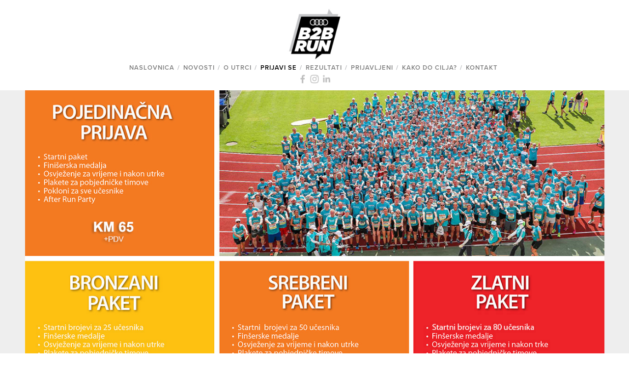

--- FILE ---
content_type: text/html; charset=UTF-8
request_url: http://www.b2brun.ba/prijavi-se.php
body_size: 20000
content:
<!DOCTYPE html>
<html xmlns:og="http://opengraphprotocol.org/schema/" xmlns:fb="http://www.facebook.com/2008/fbml" xmlns:website="http://ogp.me/ns/website" lang="bs-BA" itemscope="" itemtype="http://schema.org/WebPage">
<head>
<!-- <meta http-equiv="Content-Type" content="text/html; charset=UTF-8"> -->
	  
<meta name="viewport" content="width=device-width, initial-scale=1">
	  
<base href=".">

<title>B2B Run</title>
<link rel="shortcut icon" type="image/x-icon" href="http://www.b2brun.ba/favicon.ico">
<link rel="canonical" href="http://www.b2brun.ba/">
<meta property="og:site_name" content="B2B Run">
<meta property="og:title" content="2017">
<meta property="og:url" content="http://www.b2brun.ba/">
<meta property="og:type" content="website">
<meta property="og:description" content="B2B RUN">
<meta itemprop="name" content="2017">
<meta itemprop="url" content="http://www.b2brun.ba/">
<meta itemprop="description" content="B2B RUN">
<meta name="twitter:url" content="http://www.b2brun.ba/">
<meta name="twitter:card" content="summary">
<meta name="twitter:description" content="B2B RUN">
<meta name="description" content="B2B RUN">
<script type="text/javascript">try{Typekit.load();}catch(e){}</script>
<link rel="stylesheet" type="text/css" href="./index_files/css.css">
<!--[if !IE]> --><link rel="stylesheet" type="text/css" href="./index_files/site.css"><!-- <![endif]-->

<!-- !!!!!!!!!!!!!!!! REMOVE IN PRODUCTION !!!!!!!!!!!!!!!!!! -->
<link rel="stylesheet" type="text/css" href="./index_files/site.css">

<script src="https://code.jquery.com/jquery-1.12.4.min.js"></script>
</head>
  
  <body class="canvas-setting-full-width   banner-content-page-title-description banner-alignment-center page-thumbnail-as-banner stretch-page-thumbnail top-navigation-position-above-banner top-navigation-alignment-center disable-navigation-border  sidebar-position-right underline-sidebar-h3  footer-alignment-left  social-icon-style-normal social-icon-placement-top-only  blog-list-display-full blog-byline-bottom blog-dateline-top disable-pagination-border    show-products-category-navigation hide-album-share-link  event-show-past-events event-thumbnails event-thumbnail-size-32-standard event-date-label  event-list-show-cats event-list-date event-list-time event-list-address   event-icalgcal-links  event-excerpts      gallery-design-slideshow aspect-ratio-auto lightbox-style-dark gallery-navigation-thumbnails gallery-info-overlay-always-show gallery-aspect-ratio-32-standard gallery-arrow-style-round-corners gallery-transitions-fade gallery-show-arrows gallery-auto-crop   product-list-titles-under product-list-alignment-center product-item-size-43-four-thirds product-image-auto-crop product-gallery-size-32-standard product-gallery-auto-crop show-product-price show-product-item-nav product-social-sharing newsletter-style-dark hide-opentable-icons opentable-style-dark small-button-style-solid small-button-shape-square medium-button-style-solid medium-button-shape-square large-button-style-solid large-button-shape-square image-block-poster-text-alignment-center image-block-card-dynamic-font-sizing image-block-card-content-position-center image-block-card-text-alignment-center image-block-overlap-dynamic-font-sizing image-block-overlap-content-position-center image-block-overlap-text-alignment-center image-block-collage-dynamic-font-sizing image-block-collage-content-position-top image-block-collage-text-alignment-left image-block-stack-dynamic-font-sizing image-block-stack-text-alignment-center button-style-outline button-corner-style-square tweak-product-quick-view-button-style-floating tweak-product-quick-view-button-position-bottom tweak-product-quick-view-lightbox-excerpt-display-truncate tweak-product-quick-view-lightbox-show-arrows tweak-product-quick-view-lightbox-show-close-button tweak-product-quick-view-lightbox-controls-weight-light native-currency-code-usd collection-type-page collection-layout-default collection-55810863e4b0d21f037a996c homepage mobile-style-available has-logo-image has-page-thumbnail ready" id="collection-55810863e4b0d21f037a996c" ontouchstart="">


<style type="text/css">@font-face{font-family:proxima-nova;src:url(https://use.typekit.net/af/85d82a/00000000000000003b9b0387/27/l?subset_id=2&fvd=n3&v=3) format("woff2"),url(https://use.typekit.net/af/85d82a/00000000000000003b9b0387/27/d?subset_id=2&fvd=n3&v=3) format("woff"),url(https://use.typekit.net/af/85d82a/00000000000000003b9b0387/27/a?subset_id=2&fvd=n3&v=3) format("opentype");font-weight:300;font-style:normal;}@font-face{font-family:proxima-nova;src:url(https://use.typekit.net/af/851dc2/00000000000000003b9b0389/27/l?subset_id=2&fvd=n4&v=3) format("woff2"),url(https://use.typekit.net/af/851dc2/00000000000000003b9b0389/27/d?subset_id=2&fvd=n4&v=3) format("woff"),url(https://use.typekit.net/af/851dc2/00000000000000003b9b0389/27/a?subset_id=2&fvd=n4&v=3) format("opentype");font-weight:400;font-style:normal;}@font-face{font-family:proxima-nova;src:url(https://use.typekit.net/af/531964/00000000000000003b9b038c/27/l?subset_id=2&fvd=n6&v=3) format("woff2"),url(https://use.typekit.net/af/531964/00000000000000003b9b038c/27/d?subset_id=2&fvd=n6&v=3) format("woff"),url(https://use.typekit.net/af/531964/00000000000000003b9b038c/27/a?subset_id=2&fvd=n6&v=3) format("opentype");font-weight:600;font-style:normal;}@font-face{font-family:proxima-nova;src:url(https://use.typekit.net/af/58d49b/00000000000000003b9b038f/27/l?subset_id=2&fvd=n7&v=3) format("woff2"),url(https://use.typekit.net/af/58d49b/00000000000000003b9b038f/27/d?subset_id=2&fvd=n7&v=3) format("woff"),url(https://use.typekit.net/af/58d49b/00000000000000003b9b038f/27/a?subset_id=2&fvd=n7&v=3) format("opentype");font-weight:700;font-style:normal;}@font-face{font-family:proxima-nova;src:url(https://use.typekit.net/af/fd9270/00000000000000003b9b0390/27/l?subset_id=2&fvd=n8&v=3) format("woff2"),url(https://use.typekit.net/af/fd9270/00000000000000003b9b0390/27/d?subset_id=2&fvd=n8&v=3) format("woff"),url(https://use.typekit.net/af/fd9270/00000000000000003b9b0390/27/a?subset_id=2&fvd=n8&v=3) format("opentype");font-weight:800;font-style:normal;}@font-face{font-family:proxima-nova;src:url(https://use.typekit.net/af/8e18ce/00000000000000003b9b0386/27/l?subset_id=2&fvd=i3&v=3) format("woff2"),url(https://use.typekit.net/af/8e18ce/00000000000000003b9b0386/27/d?subset_id=2&fvd=i3&v=3) format("woff"),url(https://use.typekit.net/af/8e18ce/00000000000000003b9b0386/27/a?subset_id=2&fvd=i3&v=3) format("opentype");font-weight:300;font-style:italic;}@font-face{font-family:proxima-nova;src:url(https://use.typekit.net/af/284206/00000000000000003b9b0388/27/l?subset_id=2&fvd=i4&v=3) format("woff2"),url(https://use.typekit.net/af/284206/00000000000000003b9b0388/27/d?subset_id=2&fvd=i4&v=3) format("woff"),url(https://use.typekit.net/af/284206/00000000000000003b9b0388/27/a?subset_id=2&fvd=i4&v=3) format("opentype");font-weight:400;font-style:italic;}@font-face{font-family:proxima-nova;src:url(https://use.typekit.net/af/60ba7f/00000000000000003b9b038e/27/l?subset_id=2&fvd=i7&v=3) format("woff2"),url(https://use.typekit.net/af/60ba7f/00000000000000003b9b038e/27/d?subset_id=2&fvd=i7&v=3) format("woff"),url(https://use.typekit.net/af/60ba7f/00000000000000003b9b038e/27/a?subset_id=2&fvd=i7&v=3) format("opentype");font-weight:700;font-style:italic;}</style>		
		
<!--MOBILE-->
<nav id="mobile-navigation">
  <span id="mobile-navigation-title"><a href="index.html">B2B Run</a></span>
  <span id="mobile-navigation-label"></span>
  <ul>
    
      <li class="">
        
          
            <a href="index.html">Naslovnica</a>
          
          
        
      </li>

      <li class=" ">
        
          
            <a href="novosti.html">Novosti</a>
          
          
        
      </li>      
    
    
	  <li class="">
        
          <input type="checkbox" name="folder-toggle-55816245e4b05e2c40c14a9a" id="folder-toggle-55816245e4b05e2c40c14a9a" class="folder-toggle-box hidden">
          <label for="folder-toggle-55816245e4b05e2c40c14a9a" class="folder-toggle-label">O utrci</label>
          
            
                          <a href="o-utrci.html">O utrci</a>
            
            
          
            
                          <a href="foto.html">Fotofiniš</a>
            
            
          
        
      </li>
          
    
      <li class="active-link">
        
          
            <a href="prijavi-se.php">Prijavi se</a>
          
          
        
      </li>
    
      <li class="">
        
          
            <a href="rezultati.html">Rezultati</a>
          
          
        
      </li>
    
      <li class="">
        
          
            <a href="prijavljeni.html">Prijavljeni</a>
          
          
        
      </li>
    
      <li class="">
        
          
            <a href="kako-do-cilja.html">Kako do cilja?</a>
          
          
        
      </li>
    
	  <!-- <li class="">
        
          <input type="checkbox" name="folder-toggle-55816245e4b05e2c40c14a9a" id="folder-toggle-55816245e4b05e2c40c14a9a" class="folder-toggle-box hidden">
          <label for="folder-toggle-55816245e4b05e2c40c14a9a" class="folder-toggle-label">O nama</label>
          
            
             <a href="o-inicijatoru.html" class="">O inicijatoru</a> 
            
            
          
            
                <a href="o-organizatoru.html" class="">O organizatoru</a>
            
            
          
        
      </li>-->
    
      <li class="">
        
          
            <a href="kontakti.html">Kontakt</a>
          
          
        
      </li>
    
  </ul>
</nav>


		

	  <div id="canvas-wrapper">
	  	<div id="canvas">


				<div id="page-header-wrapper">
					<div id="page-header">

				    <div id="navigation-top">
				    	<div class="horizontal-navigation-bar clear with-logo">

				    		<!-- // logo or site title markup in nav area -->
					      
					      	
						      <div id="banner-wrapper" data-content-field="site-title">
						        <a href="index.html"><img id="banner" src="./index_files/B2B_logo.jpg" alt="B2B Run"></a>
						      </div>
					        

					    		
<nav id="main-navigation" class="main-nav" data-content-field="navigation">
  <ul>
  

    

    <li class="page-collection"><a href="index.html">Naslovnica</a><span class="delimiter">/</span></li>
  
<li class="page-collection"><a href="novosti.html">Novosti</a><span class="delimiter">/</span></li> 
    
    <li class="blog-collection has-children"><a href="javascript:void(0)">O utrci</a><span class="delimiter">/</span>
    
    
          <div class="subnav" >
              <ul>
                  <li class="page-collection">
                  <a href="o-utrci.html">O utrci</a>
                  </li>
                  <li class="page-collection">
                  <a href="foto.html">Fotofiniš</a>
                  </li>
              </ul>
          </div>    
    
    
    
    </li>

    <li class="page-collection active-link"><a href="prijavi-se.php">Prijavi se</a><span class="delimiter">/</span></li>
  

    

    <li class="page-collection"><a href="rezultati.html">Rezultati</a><span class="delimiter">/</span></li>
  

    

    <li class="page-collection"><a href="prijavljeni.html">Prijavljeni</a><span class="delimiter">/</span></li>
  

    

    <li class="blog-collection"><a href="kako-do-cilja.html">Kako do cilja?</a><span class="delimiter">/</span></li>
  

    

    <!-- <li class="blog-collection has-children"><a href="http://b2brun.ba/o-organizatoru.html">O nama</a><span class="delimiter">/</span>
    
    
          <div class="subnav" >
              <ul>
                  <li class="page-collection">
                  <a href="o-inicijatoru.html">O inicijatoru</a>
                  </li>
                  <li class="page-collection">
                  <a href="o-organizatoru.html">O organizatoru</a>
                  </li>
              </ul>
          </div>     
    
    
    
    </li>-->
  

    

    <li class="page-collection"><a href="kontakti.html">Kontakt</a><span class="delimiter">/</span></li>
  
  </ul>
</nav>


				          
			            <div id="sqs-social" class="social-links sqs-svg-icon--list" data-content-field="connected-accounts">
        						
  <a href="https://www.facebook.com/AudiB2BRUNSarajevo" target="_blank" class="sqs-svg-icon--wrapper facebook">
  <div>
   <svg class="sqs-svg-icon--social" viewBox="0 0 64 64">
    <use class="sqs-use--icon" xlink:href="#facebook-icon"></use>
    <use class="sqs-use--mask" xlink:href="#facebook-mask"></use>
   </svg>
  </div>
 </a>

 <!-- 
 <a href="https://twitter.com/B2BRunCroatia" target="_blank" class="sqs-svg-icon--wrapper twitter">
  <div>
   <svg class="sqs-svg-icon--social" viewBox="0 0 64 64">
    <use class="sqs-use--icon" xlink:href="#twitter-icon"></use>
    <use class="sqs-use--mask" xlink:href="#twitter-mask"></use>
   </svg>
  </div>
 </a>
 -->

 <a href="https://www.instagram.com/b2b_run_sarajevo/" target="_blank" class="sqs-svg-icon--wrapper instagram">
  <div>
   <svg class="sqs-svg-icon--social" viewBox="0 0 64 64">
    <use class="sqs-use--icon" xlink:href="#instagram-icon"></use>
    <use class="sqs-use--mask" xlink:href="#instagram-mask"></use> 
   </svg>
  </div>
 </a>


 <a href="https://www.linkedin.com/company/b2b-run-sarajevo" target="_blank" class="sqs-svg-icon--wrapper linkedin">
  <div>
   <svg class="sqs-svg-icon--social" viewBox="0 0 64 64">
    <use class="sqs-use--icon" xlink:href="#linkedin-icon"></use>
    <use class="sqs-use--mask" xlink:href="#linkedin-mask"></use>
   </svg>
  </div>
 </a>

			            </div>
				          
					      

				    	</div>
				    </div><!-- navigation-top -->

						<div id="banner-area-wrapper">
							<style>
							    
#banner-area {padding-top: 350px; padding-bottom: 350px;}
@media only screen and (max-width: 640px) {
#banner-area {padding-top: 135px; padding-bottom: 135px;}
}
							    
							</style>
							<div id="banner-area">
							    

							<!-- // page thumbnail image as banner image -->
							
                
                <div id="page-thumb" class="content-fill" style="overflow: hidden; background-image:url(images/BH_b2brun_paketi.jpg); background-position:center; background-size:contain; background-repeat:no-repeat">

                  
                  
                  
  <div class="cover" style="z-index:3">
  <div class="hi">
  
						<!-- <div id="page-title-wrapper" class="js-text-shrink" data-collection-id="55810863e4b0d21f037a996c" data-edit-main-image="Page Banner">
				          <h1 id="page-title" class="page-title" data-shrink-original-size="62" style="letter-spacing: 0.016129em;">PRIJAVI SE</h1>
				      		<div id="page-description" class="page-description"><p><strong>B2B RUN</strong></p></div>
				        </div>  -->
  </div>
</div>                
                  
  							<!-- <div class="banner-overlay" style="z-index:2; background-color: rgba(0,0,0,.25);"></div>                 -->
                  
                      <!-- <img src="./index_files/keyboard.jpg" style="margin-top: -240px;"> -->
                    </div>

							


				                                          
				      
					      
				      

				      </div>
				      

				      
				    </div><!-- banner-area-wrapper -->


				  </div>
				</div><!-- page-header-wrapper -->

                                                            <div class="content-wrapper" style="width: auto; max-width: 1280px; margin: 0 auto"><p style="text-align: right">* Navedene cijene za pojedinačne prijave i pakete vrijede do 1. septembra 2025. godine! </p></div>
                                                            
                                                            
				<div id="page-body-wrapper" class="one-sidebar">
					<div id="page-body">

						<div id="content-wrapper">
							<div id="content">

								<div id="page-body-header" class="extra-wrapper">
									
                                    
                                    
                                    
                                    
                                    
                                    
                                    
                                    
                                    
<div class="sqs-layout sqs-grid-12 columns-12" data-layout-label="2017 Header Content" data-type="block-field" data-updated-on="1499241324567" id="page-header-55810863e4b0d21f037a996c">
	<div class="row sqs-row" id="yui_3_17_2_1_1499847244118_162">
		<div class="col sqs-col-12 span-12" id="yui_3_17_2_1_1499847244118_161">
			<div class="sqs-block html-block sqs-block-html" data-block-type="2" id="block-yui_3_17_2_2_1490020920654_10818">
				<div class="sqs-block-content">

<h3 class="magenta">Ako želite svoj tim prijaviti na AUDI B2B RUN na pravom ste mjestu!</h3>
 
<h4>Napomena: AUDI B2B RUN namijenjen je isključivo zaposlenicima kompanija.</h4>

<p>Kako se prijaviti?</p>

<p>Kao prvo svaka kompanija treba imenovati svog Kapitena ekipe, koji će preuzeti prijavu za cjelokupni trkački tim kompanije (kojeg čine minimalno tri zaposlenika) i biti kontaktna osoba za komunikaciju s organizacijskim odborom B2B utrke.</p>

<p>1.&nbsp;korak  – u kućice u nastavku unesi podatke o Kapitenu ekipe i kompaniji koju  predstavlja</p>
<p>2.&nbsp;korak  – po primitku informacija o kompaniji, Kapiten će primiti mail s excel datotekom u  koju je potrebno unijeti članove tima kompanije (ime, prezime, godina rođenja,  konfekcijski broj)</p>
<p>3.&nbsp;korak  – ispunjenu datoteku Kapiten ekipe šalje na&nbsp;<a href="mailto:trcim@b2brun.ba">trcim@b2brun.ba</a> na osnovu koje će primiti potvrdu o primitku i  računu&nbsp;</p>
<p>4. korak  – prijava je zaprimljena nakon izvršene uplate po zaprimljenoj ponudi/računu</p>
<p>Vidimo  se na startu!</p>
<hr/>

<div class="row">
        <div class="col-md-12">
            
<html>
<head>
    <title>PHP FormMail Generator - A free tool to create ready-to-use web email forms with file upload, auto-response email, and dependent dropdowns.</title>
    <meta http-equiv="content-type" content="text/html; charset=UTF-8">
     <meta http-equiv="X-UA-Compatible" content="IE=edge">
    <meta name="viewport" content="width=device-width, initial-scale=1,, user-scalable=no">

    <meta name="keywords" content="PHP FormMail Generator, Free Form, Form Builder, Form Creator, phpFormMailGen, Customized Web Forms, phpFormMailGenerator,formmail.php, formmail.pl, formMail Generator, ASP Formmail, ASP form, PHP Form, Generator, phpFormGen, phpFormGenerator, anti-spam, web hosting">
    <meta name="description" content="PHP formMail Generator - A tool to ceate ready-to-use web forms in a flash">
    <meta name="generator" content="PHP Mail Form Generator, phpfmg.sourceforge.net">
</head>
<body>
<style type='text/css'>

/*body{
    margin-left: 18px;
    margin-top: 18px;
}

body{
    font-family : Verdana, Arial, Helvetica, sans-serif;
    font-size : 13px;
    color : #474747;
    background-color: transparent;
}

select, option{
    font-size:13px;
}*/

ol.phpfmg_form{
    list-style-type:none;
    padding:0px;
    margin:0px;
}

ol.phpfmg_form input, ol.phpfmg_form textarea, ol.phpfmg_form select{
    border: 1px solid #ccc;
    -moz-border-radius: 3px;
    -webkit-border-radius: 3px;
    border-radius: 3px;
}

ol.phpfmg_form li{
    margin-bottom:5px;
    clear:both;
    display:block;
    overflow:hidden;
	width: 100%
}


.form_field, .form_required{
    font-weight : bold;
}

.form_required{
    color:red;
    margin-right:8px;
}

.field_block_over{
}

.form_submit_block{
    padding-top: 3px;
}

.text_box,.text_select {
    height: 32px;
}

.text_box, .text_area, .text_select {
    min-width:160px;
    max-width:300px;
    width: 100%;
    margin-bottom: 10px;
}

.text_area{
    height:80px;
}

.form_error_title{
    font-weight: bold;
    color: red;
}

.form_error{
    background-color: #F4F6E5;
    border: 1px dashed #ff0000;
    padding: 10px;
    margin-bottom: 10px;
}

.form_error_highlight{
    background-color: #F4F6E5;
    border-bottom: 1px dashed #ff0000;
}

div.instruction_error{
    color: red;
    font-weight:bold;
}

hr.sectionbreak{
    height:1px;
    color: #ccc;
}

#one_entry_msg{
    background-color: #F4F6E5;
    border: 1px dashed #ff0000;
    padding: 10px;
    margin-bottom: 10px;
}


#frmFormMailContainer input[type="submit"]{
    padding: 10px 25px; 
    background-color: #E20074 !important;
    border-color: #c60065 !important;
    color: #fff !important;
}

#frmFormMailContainer input[type="submit"]:hover{
    background-color: #E20074 !important;
    border-color: #c60065 !important;
    color: #fff !important;
}

    

.instruction {display: none}

</style>



<div class='form_description'>

</div>






<div id='frmFormMailContainer'>

<form name="frmFormMail" id="frmFormMail" target="submitToFrame" action='admin.php' method='post' enctype='multipart/form-data' onsubmit='return fmgHandler.onSubmit(this);'>

<input type='hidden' name='formmail_submit' value='Y'>
<input type='hidden' name='mod' value='ajax'>
<input type='hidden' name='func' value='submit'>

            
<ol class='phpfmg_form' >

<h3>Podaci o kompaniji</h3>

<li class='field_block' id='field_0_div'><div class='col_label'>
	<label class='form_field'>Naziv kompanije</label> <label class='form_required' >*</label> </div>
	<div class='col_field'>
	<input type="text" name="field_0"  id="field_0" value="" class='text_box'>
	<div id='field_0_tip' class='instruction'>Naziv kompanije</div>
	</div>
</li>

<li class='field_block' id='field_1_div'><div class='col_label'>
	<label class='form_field'>Adresa kompanije</label> <label class='form_required' >*</label> </div>
	<div class='col_field'>
	<input type="text" name="field_1"  id="field_1" value="" class='text_box'>
	<div id='field_1_tip' class='instruction'>Adresa kompanije</div>
	</div>
</li>

<li class='field_block' id='field_2_div'><div class='col_label'>
	<label class='form_field'>Sjedište kompanije (poštanski broj i grad)</label> <label class='form_required' >*</label> </div>
	<div class='col_field'>
	<input type="text" name="field_2"  id="field_2" value="" class='text_box'>
	<div id='field_2_tip' class='instruction'>Sjedište kompanije (poštanski broj i grad)</div>
	</div>
</li>

<li class='field_block' id='field_3_div'><div class='col_label'>
	<label class='form_field'>ID broj</label> <label class='form_required' >*</label> </div>
	<div class='col_field'>
	<input type="text" name="field_3"  id="field_3" value="" class='text_box'>
	<div id='field_3_tip' class='instruction'>ID broj</div>
	</div>
</li>

<li class='field_block' id='field_4_div'><div class='col_label'>
	<label class='form_field'>Veličina kompanije</label> <label class='form_required' >*</label> </div>
	<div class='col_field'>
	<select name='field_4' id='field_4' class='text_select'    >	
<option value="Do 50 zaposlenih" >Do 50 zaposlenih</option>	
<option value="Od 51 do 250 zaposlenih" >Od 51 do 250 zaposlenih</option>	
<option value="251 ili više zaposlenih" >251 ili više zaposlenih</option>	
</select>
	<div id='field_4_tip' class='instruction'>Veličina kompanije</div>
	</div>
</li>

<h3>Podaci o kapitenu</h3>


<li class='field_block' id='field_5_div'><div class='col_label'>
	<label class='form_field'>Ime</label> <label class='form_required' >&nbsp;</label> </div>
	<div class='col_field'>
	<input type="text" name="field_5"  id="field_5" value="" class='text_box'>
	<div id='field_5_tip' class='instruction'>Ime</div>
	</div>
</li>

<li class='field_block' id='field_6_div'><div class='col_label'>
	<label class='form_field'>Prezime</label> <label class='form_required' >&nbsp;</label> </div>
	<div class='col_field'>
	<input type="text" name="field_6"  id="field_6" value="" class='text_box'>
	<div id='field_6_tip' class='instruction'>Prezime</div>
	</div>
</li>

<li class='field_block' id='field_7_div'><div class='col_label'>
	<label class='form_field'>Email</label> <label class='form_required' >&nbsp;</label> </div>
	<div class='col_field'>
	<input type="text" name="field_7"  id="field_7" value="" class='text_box'>
	<div id='field_7_tip' class='instruction'>Email</div>
	</div>
</li>

<li class='field_block' id='field_8_div'><div class='col_label'>
	<label class='form_field'>Datum rođenja</label> <label class='form_required' >&nbsp;</label> </div>
	<div class='col_field'>
	
<select name='field_8_day' id='field_8_day' class=''    >	
<option value="" selected>-DD-</option>	
<option value="1" >1</option>	
<option value="2" >2</option>	
<option value="3" >3</option>	
<option value="4" >4</option>	
<option value="5" >5</option>	
<option value="6" >6</option>	
<option value="7" >7</option>	
<option value="8" >8</option>	
<option value="9" >9</option>	
<option value="10" >10</option>	
<option value="11" >11</option>	
<option value="12" >12</option>	
<option value="13" >13</option>	
<option value="14" >14</option>	
<option value="15" >15</option>	
<option value="16" >16</option>	
<option value="17" >17</option>	
<option value="18" >18</option>	
<option value="19" >19</option>	
<option value="20" >20</option>	
<option value="21" >21</option>	
<option value="22" >22</option>	
<option value="23" >23</option>	
<option value="24" >24</option>	
<option value="25" >25</option>	
<option value="26" >26</option>	
<option value="27" >27</option>	
<option value="28" >28</option>	
<option value="29" >29</option>	
<option value="30" >30</option>	
<option value="31" >31</option>	
</select>
.&nbsp;<select name='field_8_month' id='field_8_month' class=''    >	
<option value="" selected>-MM-</option>	
<option value="1" >1</option>	
<option value="2" >2</option>	
<option value="3" >3</option>	
<option value="4" >4</option>	
<option value="5" >5</option>	
<option value="6" >6</option>	
<option value="7" >7</option>	
<option value="8" >8</option>	
<option value="9" >9</option>	
<option value="10" >10</option>	
<option value="11" >11</option>	
<option value="12" >12</option>	
</select>
.&nbsp;<select name='field_8_yyyy' id='field_8_yyyy' class=''    >	
<option value="" selected>-YYYY-</option>	
<option value="1946" >1946</option>	
<option value="1947" >1947</option>	
<option value="1948" >1948</option>	
<option value="1949" >1949</option>	
<option value="1950" >1950</option>	
<option value="1951" >1951</option>	
<option value="1952" >1952</option>	
<option value="1953" >1953</option>	
<option value="1954" >1954</option>	
<option value="1955" >1955</option>	
<option value="1956" >1956</option>	
<option value="1957" >1957</option>	
<option value="1958" >1958</option>	
<option value="1959" >1959</option>	
<option value="1960" >1960</option>	
<option value="1961" >1961</option>	
<option value="1962" >1962</option>	
<option value="1963" >1963</option>	
<option value="1964" >1964</option>	
<option value="1965" >1965</option>	
<option value="1966" >1966</option>	
<option value="1967" >1967</option>	
<option value="1968" >1968</option>	
<option value="1969" >1969</option>	
<option value="1970" >1970</option>	
<option value="1971" >1971</option>	
<option value="1972" >1972</option>	
<option value="1973" >1973</option>	
<option value="1974" >1974</option>	
<option value="1975" >1975</option>	
<option value="1976" >1976</option>	
<option value="1977" >1977</option>	
<option value="1978" >1978</option>	
<option value="1979" >1979</option>	
<option value="1980" >1980</option>	
<option value="1981" >1981</option>	
<option value="1982" >1982</option>	
<option value="1983" >1983</option>	
<option value="1984" >1984</option>	
<option value="1985" >1985</option>	
<option value="1986" >1986</option>	
<option value="1987" >1987</option>	
<option value="1988" >1988</option>	
<option value="1989" >1989</option>	
<option value="1990" >1990</option>	
<option value="1991" >1991</option>	
<option value="1992" >1992</option>	
<option value="1993" >1993</option>	
<option value="1994" >1994</option>	
<option value="1995" >1995</option>	
<option value="1996" >1996</option>	
<option value="1997" >1997</option>	
<option value="1998" >1998</option>	
<option value="1999" >1999</option>	
<option value="2000" >2000</option>	
<option value="2001" >2001</option>	
<option value="2002" >2002</option>	
<option value="2003" >2003</option>	
<option value="2004" >2004</option>	
<option value="2005" >2005</option>	
<option value="2006" >2006</option>	
<option value="2007" >2007</option>	
<option value="2008" >2008</option>	
<option value="2009" >2009</option>	
<option value="2010" >2010</option>	
<option value="2011" >2011</option>	
<option value="2012" >2012</option>	
<option value="2013" >2013</option>	
<option value="2014" >2014</option>	
<option value="2015" >2015</option>	
<option value="2016" >2016</option>	
<option value="2017" >2017</option>	
<option value="2018" >2018</option>	
<option value="2019" >2019</option>	
<option value="2020" >2020</option>	
<option value="2021" >2021</option>	
<option value="2022" >2022</option>	
<option value="2023" >2023</option>	
<option value="2024" >2024</option>	
<option value="2025" >2025</option>	
<option value="2026" >2026</option>	
</select>

<input type='hidden' name='field_8_format' value='dd/mm/yyyy'>
<input type='hidden' name='field_8_separator' value='.'>

	<div id='field_8_tip' class='instruction'>Datum rođenja</div>
	</div>
</li>

<li class='field_block' id='field_9_div'><div class='col_label'>
	<label class='form_field'>Telefon</label> <label class='form_required' >&nbsp;</label> </div>
	<div class='col_field'>
	<input type="text" name="field_9"  id="field_9" value="" class='text_box'>
	<div id='field_9_tip' class='instruction'>Telefon</div>
	</div>
</li>

<li class='field_block' id='field_10_div'><div class='col_label'>
	<label class='form_field'>Spol</label> <label class='form_required' >&nbsp;</label> </div>
	<div class='col_field'>
	<input type='radio' name='field_10' id='field_10_0'  value="M"   class='form_radio'  ><label class='form_choice_text' for='field_10_0'>M</label><br>	
<input type='radio' name='field_10' id='field_10_1'  value="Ž"   class='form_radio'  ><label class='form_choice_text' for='field_10_1'>Ž</label><br>	
<input type='hidden' name='field_10_length' value='2'>	<div id='field_10_tip' class='instruction'>Spol</div>
	</div>
</li>


<li class='field_block' id='phpfmg_captcha_div'>
	<div class='col_label'></div><div class='col_field'>
	<a href='http://www.formmail-maker.com' onclick="document.getElementById('phpfmg_captcha_image').src='admin.php?mod=captcha&amp;func=get&amp;tid='+Math.random();return false;"  title="Free Mail Form Tool"><img id="phpfmg_captcha_image" src="admin.php?mod=captcha&amp;func=get&amp;tid=1769223070"  border=0 style="cursor:pointer;" alt="Click the image to reload. PHP FormMail Generator at http://phpfmg.sourceforge.net"></a>
<a href='http://phpfmg.sourceforge.net' onclick="document.getElementById('phpfmg_captcha_image').src='admin.php?mod=captcha&amp;func=get&amp;tid='+Math.random();return false;"  style="color:#474747;" title="Reload PHP FormMail Generator Security Image" >Reload Image</a><br>
<input type='text' name='4b234ddb' value='' class='fmgCaptchCode text_box' style='width:73px;' >
	</div>
</li>
<div class="checkbox">
        <label>
            <input type="checkbox" id="id_pravila_utrke" name="pravila_utrke">
            Pročitao/la sam i slažem se s <a id="pravila-utrke" href="https://b2brun.ba/o-utrci.html" target="_blank">pravilima utrke</a>.
        </label>
        

        
    </div>

            <li>
            <div class='col_label'>&nbsp;</div>
            <div class='form_submit_block col_field'>
	

                <input type='submit' value='Pošalji' class='form_button'>

				<div id='err_required' class="form_error" style='display:none;'>
				    <label class='form_error_title'>Molimo vas projerite upisane podatke u obavezna polja.</label>
				</div>
				


                <span id='phpfmg_processing' style='display:none;'>
                    <img id='phpfmg_processing_gif' src='admin.php?mod=image&amp;func=processing' border=0 alt='Processing...'> <label id='phpfmg_processing_dots'></label>
                </span>
            </div>
            </li>

</ol>
<p>Svi podaci o sudionicima, poput imena i prezimena, datuma rođenja, spola i osnovnih informacija o kompaniji koristiti će se isključivo za potrebe B2B RUN-a.</p>
</form>

<iframe name="submitToFrame" id="submitToFrame" src="javascript:false" style="position:absolute;top:-10000px;left:-10000px;" /></iframe>

</div>
<!-- end of form container -->


<!-- [Your confirmation message goes here] -->
<div id='thank_you_msg' style='display:none; font-size: 22px; font-family: sans-serif; color: green'>
Vaša forma je poslana, hvala!
</div>


            






<script type="text/javascript">
 /**
*
*  UTF-8 data encode / decode
*  http://www.webtoolkit.info/
*
**/

var Utf8 = {

	// public method for url encoding
	encode : function (string) {
		string = string.replace(/\r\n/g,"\n");
		var utftext = "";

		for (var n = 0; n < string.length; n++) {

			var c = string.charCodeAt(n);

			if (c < 128) {
				utftext += String.fromCharCode(c);
			}
			else if((c > 127) && (c < 2048)) {
				utftext += String.fromCharCode((c >> 6) | 192);
				utftext += String.fromCharCode((c & 63) | 128);
			}
			else {
				utftext += String.fromCharCode((c >> 12) | 224);
				utftext += String.fromCharCode(((c >> 6) & 63) | 128);
				utftext += String.fromCharCode((c & 63) | 128);
			}

		}

		return utftext;
	},

	// public method for url decoding
	decode : function (utftext) {
		var string = "";
		var i = 0;
		var c = c1 = c2 = 0;

		while ( i < utftext.length ) {

			c = utftext.charCodeAt(i);

			if (c < 128) {
				string += String.fromCharCode(c);
				i++;
			}
			else if((c > 191) && (c < 224)) {
				c2 = utftext.charCodeAt(i+1);
				string += String.fromCharCode(((c & 31) << 6) | (c2 & 63));
				i += 2;
			}
			else {
				c2 = utftext.charCodeAt(i+1);
				c3 = utftext.charCodeAt(i+2);
				string += String.fromCharCode(((c & 15) << 12) | ((c2 & 63) << 6) | (c3 & 63));
				i += 3;
			}

		}

		return string;
	}

}

 function dd_change( n, max, prefix ){
    if( n >= max-1 )
        return; // the last dropdown, no need to query

    //var prefix = 'dd_' ;
    // reset all other dropdown options
    var next = n+1;
    for( var i = next; i < max; i ++ ){
        var dd = document.getElementById(prefix +'_' + i );
        if( dd && dd.length >= 1 ) dd.length = 1 ; // keep the first one '- select -'
    };


    // request drop down data from server
    var me = this;
    var http;
    var isIE = navigator.appName == "Microsoft Internet Explorer";
    if(isIE){
        me.http = new ActiveXObject("Microsoft.XMLHTTP");
    }else{
        me.http = new XMLHttpRequest();
    };


    // build query string
    var lookup = [];
    for( var i = 0; i < next; i ++ ){
        var v = document.getElementById(prefix +'_' +  i ).value ;
        lookup.push( "lookup[" + i + "]=" + escape( isIE ? Utf8.encode(v) : v ) );
    };
    lookup = lookup.join('&');

    var url = 'admin.php?mod=dd&func=lookup&n='+next+ '&field_name=' + prefix + '&' + lookup;
    me.http.open('get', url);
    me.http.onreadystatechange = function(){

        if( me.http.readyState == 4 ){
            // rebuild the next dropdown options
            var eNext = document.getElementById(prefix +'_' + next );
            if( !eNext )
                return;

            var data = me.http.responseText;
            var opts = String(data).split("\n");
            for( var j = 0, J = opts.length; j < J; j ++ ){
                eNext.options[ eNext.length ] = new Option( opts[j], opts[j], false, false );
            }; // for
        }; //if

    };
    me.http.send(null);

 }


function PHPFMG( formID ){
    var frmID = formID;
    var exts = {
        'upload_control' : '',
        'harmful_exts'  : '.php, .php2, .php3, .php4, .php5, .php6, .php7, .html, .css, .js, .exe, .com, .bat, .vb, .vbs, scr, .inf, .reg, .lnk, .pif, .ade, .adp, .app, .bas, .chm, .cmd, .cpl, .crt, .csh, .fxp, .hlp, .hta, .ins, .isp, .jse, .ksh, .Lnk, .mda, .mdb, .mde, .mdt, .mdw, .mdz, .msc, .msi, .msp, .mst, .ops, .pcd, .prf, .prg, .pst, .scf, .scr, .sct, .shb, .shs, .url, .vbe, .wsc, .wsf, .wsh',
        'harmful_errmsg': "File is potential harmful. Upload is not allowed.",
        'allow_exts'  : '.jpg, .gif, .png, .bmp',
        'allow_errmsg': "Upload is not allowed. Please check your file type."
    };
    var redirect = "";


    var Form = null;
    var err_fields=null;

    function $( id ){
        return document.getElementById(id);
    }

    function get_form( id ){
        var frm = 'object' == typeof($(id)) ? $(id) : eval( 'document.' + id ) ;
        return frm ? frm : document.forms[0];
    }

    function file_ext( f ){
        var n = f.lastIndexOf(".");
        return -1 == n ? '' : f.substr( n ).toLowerCase();
    }

    function addLabelEvents(){
        var labels = document.body.getElementsByTagName('LABEL');
        for( var i = 0, N = labels.length; i < N; i ++ ){
            var e = labels[i];
            if( -1 != String(e.className).indexOf('form_choice_text') ){
                var oid = e.getAttribute('oid');
                if( !oid ) continue;

                e.onmouseout = function(){ this.className = 'form_choice_text'; };
                e.onmouseover = function(){ this.className = 'form_choice_text form_choice_over'; };
                e.onclick = function(){
                    try{
                        var oid = this.getAttribute('oid');
                        var O = document.getElementById(oid);
                        O.checked = !O.checked;
                    }
                    catch(E){};
                };
            }; // if
        }; // for
    }


    function addFieldBlockEvents(){
        var divs = document.body.getElementsByTagName('DIV');
        for( var i = 0, N = divs.length; i < N; i ++ ){
            var e = divs[i];
            if( -1 != String(e.className).indexOf('field_block') ){
                e.onmouseout = function(){  if( String(this.className).indexOf('form_error_highlight') == -1 ) this.className = 'field_block'; };
                e.onmouseover = function(){ if( String(this.className).indexOf('form_error_highlight') == -1 ) this.className = 'field_block field_block_over'; };
            }; // if
        }; // for
    }

    function removeHighlight( elements ){
        var divs = typeof(elements) == 'object' ? elements : document.body.getElementsByTagName('DIV');
        for( var i = 0, N = divs.length; i < N; i ++ ){
            var e = divs[i];
            var cn = String(e.className);
            if( -1 != cn.indexOf('form_error_highlight') ){
                e.className = cn.replace('form_error_highlight','');
            } else if ( -1 != cn.indexOf('instruction_error') ){
                e.className = cn.replace('instruction_error','');
            };

        }; // for
    }

    function showProcessing( hide ){
        try{
            var E = $('phpfmg_processing');
            if( !E ) return ;
            if( -1 != navigator.userAgent.toLowerCase().indexOf('msie') ){
                E.style.backgroundColor='#2960AF';
                $('phpfmg_processing_gif').style.display = 'none';
                setInterval( 'fmgHandler.dots()', 300 );
            }else{
                $('phpfmg_processing_gif').style.display = hide ? 'none' : '';
            };
            E.style.display = hide ? 'none' : '';
        }catch(e){};

    }

    function setVisible( id, show ){
        var E = $(id);
        if( !E ) return ;
        E.style.display = show ? '' : 'none';
    }



    this.highlight_fields = function( fields ){
        var A = fields.split(',');
        for( var i = 0, N = A.length; i < N; i ++ ){
            var E = $( A[i] + '_div' );
            if( E ){
                E.className += ' form_error_highlight';
            };
            var T = $( A[i] + '_tip' );
            if( T ){
                T.className += ' instruction_error';
            };
        };

        if( A.length > 0 ) {
            $('err_required').style.display= has_entry( fields ) ? 'none' : '';
        };
    }

    function has_entry( fields ){
        var div = $('one_entry_msg');
        if( !div )
            return false;

        div.style.display = fields.indexOf('phpfmg_found_entry') != -1 ? '' : 'none';
        if( typeof(found_entry) != 'undefined' ){
            div.innerHTML = div.innerHTML.replace(/%Entry%/gi,found_entry);
            return true;
        };

        return false ;
    }


    this.choice_clicked = function( id ){
        $(id).checked = !$(id).checked ;
    }


    this.init = function(){
        //addLabelEvents();
        addFieldBlockEvents();
    }

    this.harmful = function(e){
        if( 'deny' != exts['upload_control'] || e.value == '' ){
            return true;
        };

        var div = $(e.id+'_div');
        removeHighlight( [div] );
        var ext = file_ext(e.value);
        if( -1 != exts['harmful_exts'].toLowerCase().indexOf(ext) ){
            this.highlight_fields(e.id);
            alert( exts['harmful_errmsg'] );
            return false ;
        };
        return true;
    }



    this.is_allow = function(e){
        if( 'allow' != exts['upload_control'] || e.value == '' ){
            return true;
        };

        var div = $(e.id+'_div');
        removeHighlight( [div] );
        var ext = file_ext(e.value);
        if( -1 == exts['allow_exts'].toLowerCase().indexOf(ext) ){
            this.highlight_fields(e.id);
            alert( exts['allow_errmsg'] );
            return false ;
        };
        return true;
    }

    this.check_upload = function(e){
        if( '' == exts['upload_control'] )
            return true;
        else
            return ( 'deny' == exts['upload_control'] )
                   ? this.harmful(e)
                   : this.is_allow(e);
    }

    this.dots = function(){
        $('phpfmg_processing_dots').innerHTML += '.';
		if( $('phpfmg_processing_dots').innerHTML.length >= 38 ) {
			$('phpfmg_processing_dots').innerHTML = '.';
		};
    }

    this.check_fields = function(){
        if( !Form )
            return true ;

        var pass = true ;
        for( var i=0, n=Form.elements.length; i < n ; i ++ ){
          var field = Form.elements[i];
          var type = field.length != undefined && field.type == undefined ? 'radio' : field.type ;
          switch( type.toLowerCase() ){
            case 'file':
                pass = this.check_upload(field);
                break;
          };
          if( !pass ) return false ;
        };

        return true;
    }

    function removeAllHighlightedFields(){
        removeHighlight( document.body.getElementsByTagName('LI') );
        removeHighlight();
        var E = $('err_required');
        if( E ) E.style.display = 'none' ;
    }

    this.onSubmit = function( form ){
        Form = form ? form : get_form(frmID) ;
        //Form.action = location.href.replace('#error','');
        if( !this.check_fields() )
            return false ;

        removeAllHighlightedFields();
        showProcessing();
        return true;
    }

    this.onResponse = function( data ){
        removeAllHighlightedFields();
        showProcessing( true ); // true : hide processing indicator

        var ok = data && typeof data['ok'] === 'boolean' ? data['ok'] : false ;
        if( ok === true ) {
            fmgHandler.submitOK();
            return;
        };

        var fields = data && typeof data['error_fields'] === 'object' ? data['error_fields'] : false ;
        this.highlight_fields( fields + "" );


        var oneEntry = data && typeof data['OneEntry'] !== 'undefined'  ? data['OneEntry'] : '' ;
        if( oneEntry != '' ){
            setVisible( 'err_required', false );
            window.found_entry = oneEntry; // inject it as global variable for below function call
            has_entry( fields );
        };


/*        // reset errors
        $('#err_required').hide();
        $( '.form_error_highlight' ).removeClass('form_error_highlight');

        $.each( fields, function( idx, field ){
            $('#'+field+'_div').addClass('form_error_highlight');
        } );

        if( fields.length > 0 ){
            $('#err_required').show();
        };
*/
    }

     function showThankYouMessage(){
        setVisible( 'frmFormMailContainer',false );
        setVisible( 'thank_you_msg',true );
    }

    this.submitOK = function(){
        if( redirect == '' ){
            showThankYouMessage();
            return;
        };

        try{
            if( parent ) parent.location.href = redirect;
        }catch(e){
            location.href = redirect;
        };
    }


}

function toggleOtherInputBox( name, type, id ){
    var field = document.getElementById(id);
    if( !field ) return ;
    var box = document.getElementById(name+'_other');
    var other_check = document.getElementById(name+'_other_check');
    if( !box || !other_check ) return ;

    switch( type.toLowerCase() ){
        case 'checkbox':
            box.style.display = field.checked ? '' : 'none';
            other_check.value = field.checked ? 1 : 0 ;
            break;
        case 'radio':
            for( var i=0,n=document.forms.length; i < n; i ++ ){
                try{
                    var r = eval( 'document.forms['+i+'].'+name );
                    if( r ){
                        box.style.display = r[r.length-1].checked ? '' : 'none';
                        other_check.value = r[r.length-1].checked ? 1 : 0 ;
                    };
                }catch(err){};
            };
            break;
        case 'select':
            box.style.display = field.options[field.options.length-1].selected ? '' : 'none';
            other_check.value = field.options[field.options.length-1].selected ? 1 : 0 ;
            break;
    };

}



var fmgHandler = new PHPFMG();
fmgHandler.init();
/*
// Sep 2013, add ajax submit support with jQuery
$('#frmFormMail').submit( function(event){
    event.preventDefault();
    var
    $form = $(this),
    url = $form.prop('action');
    $.post( url, $form.serialize(), function(data){
        var ok = data && typeof data['ok'] === 'boolean' ? data['ok'] : false ;
        if( ok === true ) {
            fmgHandler.submitOK();
            return;
        };

        var fields = data && typeof data['error_fields'] === 'object' ? data['error_fields'] : false ;
        // reset errors
        $('#err_required').hide();
        $( '.form_error_highlight' ).removeClass('form_error_highlight');

        $.each( fields, function( idx, field ){
            $('#'+field+'_div').addClass('form_error_highlight');
        } );

        if( fields.length > 0 ){
            $('#err_required').show();
        };



    }, 'json' );

});
*/



</script>

<div class='form_footer'>

</div>

	<br><br>
<!-- 
	<div style="padding-left:10px; font-size:11px;color:#cccccc;text-decoration:none;">
		:: <a href="http://phpfmg.sourceforge.net" target="_blank" title="Free Mailform Maker: Create read-to-use Web Forms in a flash" style="color:#cccccc;text-decoration:none;font-weight:bold;">PHP FormMail Generator</a> ::
	</div>
-->
 </body>
</html>
            
            
        </div>
        
    </div>


				</div>
			</div>
			
			
		</div>
	</div>
</div>
                                    
                                    
                                    
                                    
                                    
  <!-- Xtra -->


<link rel="stylesheet" type="text/css" href="./index_files/slick.css">
<link rel="stylesheet" type="text/css" href="./index_files/slick-theme.css">

<div class="sqs-block horizontalrule-block sqs-block-horizontalrule" data-block-type="47" id="block-yui_3_17_2_2_1487160696783_10423" style="margin-top: 28px"><div class="sqs-block-content"><hr></div></div>

<div class="sqs-block html-block sqs-block-html" data-block-type="2" id="block-yui_3_17_2_2_1487160696783_17250"><div class="sqs-block-content"><p><strong>Sponzori utrke:</strong></p></div></div>

<div class="sqs-block image-block sqs-block-image sqs-text-ready" data-aspect-ratio="91.4798206278027" data-block-type="5" id="block-yui_3_17_2_2_1487160696783_18113"><div class="sqs-block-content slick-gallery" id="yui_3_17_2_1_1499847244118_290">   

<div class="image-block-outer-wrapper layout-caption-below design-layout-inline sqs-narrow-width slick-slide" style="margin-bottom: 10px; display:inline-block; margin-right: 30px;">
      
        <div class="intrinsic" style="max-width:200px;" >
          
            <a href="https://www.audi.ba/" target="_blank" >
      
            
            <img class="thumb-image" src="./index_files/audi.png" style="max-width: 120px;">

                 
           </a>
           
       </div>
       
</div>   

<div class="image-block-outer-wrapper layout-caption-below design-layout-inline sqs-narrow-width slick-slide" style="margin-bottom: 10px; display:inline-block; margin-right: 30px;">
      
        <div class="intrinsic" style="max-width:200px;" >
          
            <a href="hhttps://www.rolla.app/" target="_blank" >
      
            
            <img class="thumb-image" src="./index_files/rolla.jpeg" style="max-width: 150px;">

                 
           </a>
           
       </div>
       
</div>

<div class="image-block-outer-wrapper layout-caption-below design-layout-inline sqs-narrow-width slick-slide" id="yui_3_17_2_1_1499847244118_307_0" style="display:inline-block;">
      
        <div class="intrinsic" style="max-width:200px;" id="yui_3_17_2_1_1499847244118_306_0">
          
            <a href="https://www.visitsarajevo.ba/" target="_blank" id="yui_3_17_2_1_1499847244118_305_0">
      
            
            <img class="thumb-image" src="./index_files/visit.jpg" style="max-width: 185px;"/>

                 
           </a>
           
       </div>
       
</div>

<div class="image-block-outer-wrapper layout-caption-below design-layout-inline sqs-narrow-width slick-slide" id="yui_3_17_2_1_1499847244118_307_0" style="display:inline-block;">
      
        <div class="intrinsic" style="max-width:200px;" id="yui_3_17_2_1_1499847244118_306_0">
          
            <a href="http://www.oaza.ba/" target="_blank" id="yui_3_17_2_1_1499847244118_305_0">
      
            
            <img class="thumb-image" src="./index_files/oaza.jpg" style="max-width: 125px;"/>

                 
           </a>
           
       </div>
       
</div>

<div class="image-block-outer-wrapper layout-caption-below design-layout-inline sqs-narrow-width slick-slide" id="yui_3_17_2_1_1499847244118_307_0" style="display:inline-block;">
      
        <div class="intrinsic" style="max-width:200px;" id="yui_3_17_2_1_1499847244118_306_0">
          
            <a href="http://www.ris.ba/" target="_blank" id="yui_3_17_2_1_1499847244118_305_0">
      
            
            <img class="thumb-image" src="./index_files/ris.png" style="max-width: 115px;"/>

                 
           </a>
           
       </div>
       
</div>

<div class="image-block-outer-wrapper layout-caption-below design-layout-inline sqs-narrow-width slick-slide" id="yui_3_17_2_1_1499847244118_307_0" style="display:inline-block;">
      
        <div class="intrinsic" style="max-width:200px;" id="yui_3_17_2_1_1499847244118_306_0">
          
            <a href="https://www.podravka.hr/" target="_blank" id="yui_3_17_2_1_1499847244118_305_0">
      
            
            <img class="thumb-image" src="./index_files/podravka.png" style="max-width: 165px;"/>

                 
           </a>
           
       </div>
       
</div>

<div class="image-block-outer-wrapper layout-caption-below design-layout-inline sqs-narrow-width slick-slide" id="yui_3_17_2_1_1499847244118_307_0" style="display:inline-block;">
      
        <div class="intrinsic" style="max-width:200px;" id="yui_3_17_2_1_1499847244118_306_0">
          
            <a href="http://www.avalonfitness.ba/" target="_blank" id="yui_3_17_2_1_1499847244118_305_0">
      
            
            <img class="thumb-image" src="./index_files/avalon.png" style="max-width: 165px;"/>

                 
           </a>
           
       </div>
       
</div>

</div></div>










<div class="sqs-block horizontalrule-block sqs-block-horizontalrule" data-block-type="47" ><div class="sqs-block-content"><hr></div></div>

<div class="sqs-block html-block sqs-block-html" data-block-type="2" ><div class="sqs-block-content"><h3>Medijski partneri:</h3></div></div>



<div class="slick-gallery sqs-block html-block sqs-block-html">



<div class="slick-slide">
<a href="https://www.klix.ba/" target="_blank">
<img src="index_files/klix.png"/>
</a>
</div>
<!--
<div class="slick-slide">
<a href="https://avaz.ba/" target="_blank">
<img src="index_files/vaz.jpg"/>
</a>
</div>
-->
<div class="slick-slide">
<a href="http://www.ladiesin.ba/" target="_blank">
<img src="index_files/ladies.png"/>
</a>
</div>

<div class="slick-slide">
<a href="http://radio.radiomix.ba/" target="_blank">
<img src="index_files/radio_mix.png"/>
</a>
</div>


<div class="slick-slide">
<a href="http://www.antena.ba/" target="_blank">
<img src="index_files/antena.png"/>
</a>
</div>

<div class="slick-slide">
<a href="http://radio.rsg.ba/" target="_blank">
<img src="index_files/RSG.png"/>
</a>
</div>



</div>

<div class="sqs-block html-block sqs-block-html" data-block-type="2" ><div class="sqs-block-content"><h3>Business Media Partner:</h3></div></div>

<div class="slick-gallery sqs-block html-block sqs-block-html">

<div class="slick-slide">
<a href="https://www.akta.ba/" target="_blank">
<img src="index_files/akta.png"/>
</a>
<p>&nbsp;</p>
</div>



</div>
<style>
.slick-initialized .slick-slide {
    float: none;
    display: inline-block;
    vertical-align: middle;
}
.slick-slide img {
    margin-right: 30px;
}
</style>


<script src="./index_files/slick.min.js"></script>


<script>

$(document).ready(function(){
  $('.slick-gallery').slick(
  
{
  autoplay: true,
  dots: false,
  infinite: true,
  speed: 300,
  slidesToShow: 3,
  slidesToScroll: 3,
  variableWidth: true,
  responsive: [
    {
      breakpoint: 1024,
      settings: {
        slidesToShow: 3,
        slidesToScroll: 3,
        infinite: true,
        dots: true
      }
    },
    {
      breakpoint: 600,
      settings: {
        slidesToShow: 2,
        slidesToScroll: 2
      }
    },
    {
      breakpoint: 480,
      settings: {
        slidesToShow: 1,
        slidesToScroll: 1
      }
    }
    // You can unslick at a given breakpoint now by adding:
    // settings: "unslick"
    // instead of a settings object
  ]
}  
  
  );
});


</script>





<!-- End Xtra -->                                  
                                    
                                    
                                    
                                    
								</div>



							</div>
						</div> <!-- content-wrapper -->


						 <!-- content-wrapper -->

											<div id="sidebar-one-wrapper" class="vertical-navigation-bar-wrapper"> 
							<div id="sidebar-one" class="vertical-navigation-bar">
								
								
															  
								<div class="sqs-layout sqs-grid-1 columns-1" data-layout-label="Sidebar One Content" data-type="block-field" data-updated-on="1497444383744" id="sidebar-one-blocks"><div class="row sqs-row" id="yui_3_17_2_1_1499847244118_236"><div class="col sqs-col-1 span-1" id="yui_3_17_2_1_1499847244118_235"> 





<div class="sqs-block html-block sqs-block-html" data-block-type="2" ><div class="sqs-block-content"><p style="padding: 13px 26px; 
text-align: center;
    font-size: 12px;
    font-weight: 600;
    text-transform: uppercase;
    font-size: 14px;
    font-weight: 700;
    font-style: normal;
    text-transform: none;
    letter-spacing: 1px;
    color: #e60579;
    background-color: rgba(255,255,255,.02);
    border-color: rgba(255,255,255,.02);" class="magenta"><a href="https://www.ris.ba/" target="_blank">Kreativne timske majice idealna su promocija vašeg tima!<br/> 
Naruči: R&S - Olakšava posao!</a></p></div></div>

<div class="image-block-outer-wrapper layout-caption-below design-layout-inline sqs-narrow-width" >
      
        <div class="intrinsic" style="max-width: 243.0px;    margin-right: auto;    margin-left: auto;    width: 225px;" >
          
      
            
            <img class="thumb-image" src="./index_files/side-image.jpg" style="width: 223px;height:auto;margin-left: auto;margin-right: auto;" >

                 
           
       </div>
       
</div>

<div class="sqs-block horizontalrule-block sqs-block-horizontalrule" data-block-type="47"><div class="sqs-block-content"><hr></div></div>


<div class="sqs-block html-block sqs-block-html" data-block-type="2" style="padding-top: 0"><div class="sqs-block-content"><p style="text-align:center; letter-spacing: -0.3px">AUDI B2B RUN je prva utrka namijenjena isključivo poslovnoj zajednici te na jednom mjestu okuplja zaposlenike različitih kompanija, koji udruženi u ekipe brane boje svojih timova te na taj način grade timski duh. </p></div></div>


<div class="sqs-block video-block sqs-block-video" data-block-json="{&quot;layout&quot;:&quot;caption-hidden&quot;,&quot;overlay&quot;:true,&quot;description&quot;:{&quot;html&quot;:&quot;Zagreb, 15.09.2016&quot;},&quot;hSize&quot;:null,&quot;floatDir&quot;:null,&quot;html&quot;:&quot;<iframe src=\&quot;//www.youtube.com/embed/6YB9IdWR3tA?wmode=opaque&amp;amp;enablejsapi=1\&quot; scrolling=\&quot;no\&quot; allowfullscreen=\&quot;\&quot; width=\&quot;854\&quot; height=\&quot;480\&quot; frameborder=\&quot;0\&quot;>\n</iframe>&quot;,&quot;url&quot;:&quot;https://www.youtube.com/watch?v=6YB9IdWR3tA&quot;,&quot;width&quot;:854,&quot;height&quot;:480,&quot;providerName&quot;:&quot;YouTube&quot;,&quot;thumbnailUrl&quot;:&quot;https://i.ytimg.com/vi/6YB9IdWR3tA/hqdefault.jpg&quot;,&quot;resolvedBy&quot;:&quot;youtube&quot;}" data-block-type="32" id="block-yui_3_17_2_3_1471010076171_65124"><div class="sqs-block-content" id="yui_3_17_2_1_1501828538290_98"><div class="intrinsic" style="max-width:100%"><div class="embed-block-wrapper" style="padding-bottom:56.20609%;"><div class="sqs-video-wrapper video-none" data-html="<iframe src=&quot;//www.youtube.com/embed/6YB9IdWR3tA?wmode=opaque&amp;enablejsapi=1&quot; scrolling=&quot;no&quot; allowfullscreen=&quot;&quot; width=&quot;854&quot; height=&quot;480&quot; frameborder=&quot;0&quot;><br/></iframe>" data-provider-name="YouTube" id="yui_3_17_2_1_1501828538290_105"><div class="intrinsic"><div class="intrinsic-inner" style="padding-bottom: 56.2061%;"><div class="sqs-video-overlay" style="opacity: 1; overflow: hidden;" id="yui_3_17_2_1_1501828538290_126"><img data-src="https://i.ytimg.com/vi/6YB9IdWR3tA/hqdefault.jpg" data-load="false" data-image-focal-point="0.5,0.5" data-version="module" class="loaded" data-image-dimensions="480x360" data-position-mode="standard" data-parent-ratio="1.8" src="https://i.ytimg.com/vi/6YB9IdWR3tA/hqdefault.jpg" data-image-resolution="300w" style="font-size: 0px; left: 0px; top: -21.125px; width: 223px; height: 167.25px; position: relative;"><div class="sqs-video-opaque"></div><div class="sqs-video-icon"></div></div></div></div></div></div></div></div></div>
                         



</div></div>
<div class="sqs-block horizontalrule-block sqs-block-horizontalrule" data-block-type="47" id="block-yui_3_17_2_2_1441402077440_10205"><div class="sqs-block-content"><hr></div></div>

<!--



<div class="sqs-block html-block sqs-block-html" data-block-type="2" id="block-yui_3_17_2_5_1435145064917_7584"><div class="sqs-block-content"><p><strong>Inicijator:</strong></p></div></div><div class="sqs-block image-block sqs-block-image sqs-text-ready" data-block-type="5" id="block-yui_3_17_2_10_1436798683423_17646"><div class="sqs-block-content" id="yui_3_17_2_1_1499847244118_272"> 

  
<div class="image-block-outer-wrapper layout-caption-below design-layout-inline sqs-narrow-width" id="yui_3_17_2_1_1499847244118_307_0">
      
        <div class="intrinsic" style="max-width:243.0px;" >
          
            <a href="#" target="_blank">
      
            
            <img class="thumb-image" src="./index_files/maxima.png" style="width: 93%;height:auto;margin-left: auto;margin-right: auto;" >

                 
           </a>
           
       </div>
       
</div> 
  


</div></div>

<div class="sqs-block horizontalrule-block sqs-block-horizontalrule" data-block-type="47" id="block-yui_3_17_2_2_1441402077440_10205"><div class="sqs-block-content"><hr></div></div>





<div class="sqs-block html-block sqs-block-html" data-block-type="2" id="block-yui_3_17_2_5_1435145064917_7584"><div class="sqs-block-content"><p><strong>Organizator:</strong></p></div></div><div class="sqs-block image-block sqs-block-image sqs-text-ready" data-block-type="5" id="block-yui_3_17_2_10_1436798683423_17646"><div class="sqs-block-content" id="yui_3_17_2_1_1499847244118_272"> 

  
                 <img class="thumb-image" src="./index_files/SportsLab.png" style="max-width: 180px; margin-left: auto;margin-right: auto;">
  


</div></div>


<div class="sqs-block horizontalrule-block sqs-block-horizontalrule" data-block-type="47" id="block-yui_3_17_2_2_1487160696783_10423"><div class="sqs-block-content"><hr></div></div>

<div class="sqs-block html-block sqs-block-html" data-block-type="2" id="block-yui_3_17_2_2_1487160696783_17250"><div class="sqs-block-content"><p><strong>Suorganizator:</strong></p></div></div><div class="sqs-block image-block sqs-block-image sqs-text-ready" data-aspect-ratio="91.4798206278027" data-block-type="5" id="block-yui_3_17_2_2_1487160696783_18113"><div class="sqs-block-content" id="yui_3_17_2_1_1499847244118_290">

  

  	
      <div class="image-block-outer-wrapper layout-caption-below design-layout-inline sqs-narrow-width" id="yui_3_17_2_1_1499847244118_289" style="margin-bottom: 30px">
      
        <div class="intrinsic" style="max-width:100.0px;" id="yui_3_17_2_1_1499847244118_288">
          
            <a href="#" target="_blank" id="yui_3_17_2_1_1499847244118_287">
          
            <div style="padding-bottom: 91.4798%; overflow: hidden;" class="image-block-wrapper   has-aspect-ratio" data-description="" id="yui_3_17_2_1_1499847244118_286">
              <noscript>&lt;img src="https://static1.squarespace.com/static/552d337be4b041f144bf3cd9/t/58a449d003596e0fdbb53e29/1492162877720/404_logo-bijelo-crno_PRIMARNI+jpg.jpg"  alt="404_logo-bijelo-crno_PRIMARNI jpg.jpg"  /&gt;</noscript><img class="thumb-image   loaded" data-src="ciao.jpg" data-image="ciao.jpg" data-image-dimensions="100x100" data-image-focal-point="0.5,0.5" data-load="false" data-image-id="58a449d003596e0fdbb53e29" data-type="image" data-position-mode="standard" alt="404_logo-bijelo-crno_PRIMARNI jpg.jpg" data-version="module" src="ciao.jpg" style="left: 0%; top: -4.94505%; width: 100%; height: 109.89%; position: absolute;" data-image-resolution="100w">
            </div>
          
            </a>
          

          

        </div>
      
      </div>
      

      
<!-- <div class="image-block-outer-wrapper layout-caption-below design-layout-inline sqs-narrow-width" id="yui_3_17_2_1_1499847244118_307" style="margin-bottom: 30px">
      
        <div class="intrinsic" style="max-width:243.0px;" id="yui_3_17_2_1_1499847244118_306">
          
            <a href="http://www.vetturelli.com/" target="_blank" id="yui_3_17_2_1_1499847244118_305">
          
            <div style="padding-bottom: 24.6914%; overflow: hidden;" class="image-block-wrapper   has-aspect-ratio" data-description="" id="yui_3_17_2_1_1499847244118_304">
              <noscript>&lt;img src="https://static1.squarespace.com/static/552d337be4b041f144bf3cd9/t/58f098a5197aea0b0dc8539c/1492162860150/"  /&gt;</noscript><img class="thumb-image   loaded" data-src="https://static1.squarespace.com/static/552d337be4b041f144bf3cd9/t/58f098a5197aea0b0dc8539c/1492162860150/" data-image="https://static1.squarespace.com/static/552d337be4b041f144bf3cd9/t/58f098a5197aea0b0dc8539c/1492162860150/" data-image-dimensions="243x60" data-image-focal-point="0.5,0.5" data-load="false" data-image-id="58f098a5197aea0b0dc8539c" data-type="image" data-position-mode="standard" data-version="module" src="./index_files/saved_resource(6)" style="left: 0%; top: -0.0561167%; width: 100%; height: 100.112%; position: absolute;" data-image-resolution="300w">
            </div>
          
            </a>
          

          

        </div>
      
      </div>-->
      
     
      
      
</div></div>






<!--
<div class="sqs-block horizontalrule-block sqs-block-horizontalrule" data-block-type="47" id="block-yui_3_17_2_2_1487160696783_10423"><div class="sqs-block-content"><hr></div></div>

<div class="sqs-block html-block sqs-block-html" data-block-type="2" id="block-yui_3_17_2_2_1487160696783_17250"><div class="sqs-block-content"><p><strong>Partner:</strong></p></div></div>

<div class="image-block-outer-wrapper layout-caption-below design-layout-inline sqs-narrow-width"  style="margin-bottom: 30px">
      
        <div class="intrinsic" style="max-width:243.0px; margin-left: auto;margin-right: auto; width:160px" >
          
            <a href="http://www.sarajevomarathon.ba/" target="_blank" >
      
            
            <img class="thumb-image" src="./index_files/maraton.png" style="max-width: 160px;margin-left: auto;margin-right: auto;">

                 
           </a>
           
       </div>
       
</div>

<div class="image-block-outer-wrapper layout-caption-below design-layout-inline sqs-narrow-width"  style="margin-bottom: 30px">
      
        <div class="intrinsic" style="max-width:243.0px; margin-left: auto;margin-right: auto; width:140px" >
          
            <a href="http://www.sarajevomarathon.ba/" target="_blank" >
      
            
            <img class="thumb-image" src="./index_files/eyof.png" style="max-width: 140px;margin-left: auto;margin-right: auto;">

                 
           </a>
           
       </div>
       
</div>

-->


</div></div></div>
							</div>
						</div><!-- sidebar-one-wrapper -->

					<div class="clearer" id="body-clearer"></div>

		      </div>
		    </div><!-- sidebar-one-wrapper -->

					<div class="clearer" id="body-clearer"></div>

		      </div>
		    </div> <!-- page-body-wrapper -->

		    <div id="page-footer-wrapper">
		      <div id="page-footer">
		        
		          
							<div id="sqs-social" class="social-links sqs-svg-icon--list" data-content-field="connected-accounts">
								
  <a href="https://www.facebook.com/AudiB2BRUNSarajevo" target="_blank" class="sqs-svg-icon--wrapper facebook">
    <div>
      <svg class="sqs-svg-icon--social" viewBox="0 0 64 64">
        <use class="sqs-use--icon" xlink:href="#facebook-icon"></use>
        <use class="sqs-use--mask" xlink:href="#facebook-mask"></use>
      </svg>
    </div>
  </a>

  <a href="https://twitter.com/B2BRunCroatia" target="_blank" class="sqs-svg-icon--wrapper twitter">
    <div>
      <svg class="sqs-svg-icon--social" viewBox="0 0 64 64">
        <use class="sqs-use--icon" xlink:href="#twitter-icon"></use>
        <use class="sqs-use--mask" xlink:href="#twitter-mask"></use>
      </svg>
    </div>
  </a>

  <a href="https://www.instagram.com/b2b_run_sarajevo/" target="_blank" class="sqs-svg-icon--wrapper instagram">
    <div>
      <svg class="sqs-svg-icon--social" viewBox="0 0 64 64">
        <use class="sqs-use--icon" xlink:href="#instagram-icon"></use>
        <use class="sqs-use--mask" xlink:href="#instagram-mask"></use>
      </svg>
    </div>
  </a>

  <a href="https://www.linkedin.com/company-beta/10473572" target="_blank" class="sqs-svg-icon--wrapper linkedin">
    <div>
      <svg class="sqs-svg-icon--social" viewBox="0 0 64 64">
        <use class="sqs-use--icon" xlink:href="#linkedin-icon"></use>
        <use class="sqs-use--mask" xlink:href="#linkedin-mask"></use>
      </svg>
    </div>
  </a>

							</div>
		          
		        
		        <div class="sqs-layout sqs-grid-12 columns-12" data-layout-label="Footer Content" data-type="block-field" data-updated-on="1484479730527" id="footer-blocks"><div class="row sqs-row"><div class="col sqs-col-12 span-12"><div class="sqs-block html-block sqs-block-html" data-block-type="2" id="block-yui_3_17_2_6_1435138758508_16174"><div class="sqs-block-content"><p>Copyright <!--[if gte mso 9]><xml>
 <o:DocumentProperties>
<o:Revision>0</o:Revision>
<o:TotalTime>0</o:TotalTime>
<o:Pages>1</o:Pages>
<o:Characters>2</o:Characters>
<o:Company>CiV Savjetovanje</o:Company>
<o:Lines>1</o:Lines>
<o:Paragraphs>1</o:Paragraphs>
<o:CharactersWithSpaces>2</o:CharactersWithSpaces>
<o:Version>14.0</o:Version>
 </o:DocumentProperties>
 <o:OfficeDocumentSettings>
<o:AllowPNG/>
 </o:OfficeDocumentSettings>
</xml><![endif]--> <!--[if gte mso 9]><xml>
 <w:WordDocument>
<w:View>Normal</w:View>
<w:Zoom>0</w:Zoom>
<w:TrackMoves/>
<w:TrackFormatting/>
<w:PunctuationKerning/>
<w:ValidateAgainstSchemas/>
<w:SaveIfXMLInvalid>false</w:SaveIfXMLInvalid>
<w:IgnoreMixedContent>false</w:IgnoreMixedContent>
<w:AlwaysShowPlaceholderText>false</w:AlwaysShowPlaceholderText>
<w:DoNotPromoteQF/>
<w:LidThemeOther>EN-US</w:LidThemeOther>
<w:LidThemeAsian>JA</w:LidThemeAsian>
<w:LidThemeComplexScript>X-NONE</w:LidThemeComplexScript>
<w:Compatibility>
 <w:BreakWrappedTables/>
 <w:SnapToGridInCell/>
 <w:WrapTextWithPunct/>
 <w:UseAsianBreakRules/>
 <w:DontGrowAutofit/>
 <w:SplitPgBreakAndParaMark/>
 <w:EnableOpenTypeKerning/>
 <w:DontFlipMirrorIndents/>
 <w:OverrideTableStyleHps/>
 <w:UseFELayout/>
</w:Compatibility>
<m:mathPr>
 <m:mathFont m:val="Cambria Math"/>
 <m:brkBin m:val="before"/>
 <m:brkBinSub m:val="&#45;-"/>
 <m:smallFrac m:val="off"/>
 <m:dispDef/>
 <m:lMargin m:val="0"/>
 <m:rMargin m:val="0"/>
 <m:defJc m:val="centerGroup"/>
 <m:wrapIndent m:val="1440"/>
 <m:intLim m:val="subSup"/>
 <m:naryLim m:val="undOvr"/>
</m:mathPr></w:WordDocument>
</xml><![endif]--><!--[if gte mso 9]><xml>
 <w:LatentStyles DefLockedState="false" DefUnhideWhenUsed="true"
DefSemiHidden="true" DefQFormat="false" DefPriority="99"
LatentStyleCount="276">
<w:LsdException Locked="false" Priority="0" SemiHidden="false"
 UnhideWhenUsed="false" QFormat="true" Name="Normal"/>
<w:LsdException Locked="false" Priority="9" SemiHidden="false"
 UnhideWhenUsed="false" QFormat="true" Name="heading 1"/>
<w:LsdException Locked="false" Priority="9" QFormat="true" Name="heading 2"/>
<w:LsdException Locked="false" Priority="9" QFormat="true" Name="heading 3"/>
<w:LsdException Locked="false" Priority="9" QFormat="true" Name="heading 4"/>
<w:LsdException Locked="false" Priority="9" QFormat="true" Name="heading 5"/>
<w:LsdException Locked="false" Priority="9" QFormat="true" Name="heading 6"/>
<w:LsdException Locked="false" Priority="9" QFormat="true" Name="heading 7"/>
<w:LsdException Locked="false" Priority="9" QFormat="true" Name="heading 8"/>
<w:LsdException Locked="false" Priority="9" QFormat="true" Name="heading 9"/>
<w:LsdException Locked="false" Priority="39" Name="toc 1"/>
<w:LsdException Locked="false" Priority="39" Name="toc 2"/>
<w:LsdException Locked="false" Priority="39" Name="toc 3"/>
<w:LsdException Locked="false" Priority="39" Name="toc 4"/>
<w:LsdException Locked="false" Priority="39" Name="toc 5"/>
<w:LsdException Locked="false" Priority="39" Name="toc 6"/>
<w:LsdException Locked="false" Priority="39" Name="toc 7"/>
<w:LsdException Locked="false" Priority="39" Name="toc 8"/>
<w:LsdException Locked="false" Priority="39" Name="toc 9"/>
<w:LsdException Locked="false" Priority="35" QFormat="true" Name="caption"/>
<w:LsdException Locked="false" Priority="10" SemiHidden="false"
 UnhideWhenUsed="false" QFormat="true" Name="Title"/>
<w:LsdException Locked="false" Priority="1" Name="Default Paragraph Font"/>
<w:LsdException Locked="false" Priority="11" SemiHidden="false"
 UnhideWhenUsed="false" QFormat="true" Name="Subtitle"/>
<w:LsdException Locked="false" Priority="22" SemiHidden="false"
 UnhideWhenUsed="false" QFormat="true" Name="Strong"/>
<w:LsdException Locked="false" Priority="20" SemiHidden="false"
 UnhideWhenUsed="false" QFormat="true" Name="Emphasis"/>
<w:LsdException Locked="false" Priority="59" SemiHidden="false"
 UnhideWhenUsed="false" Name="Table Grid"/>
<w:LsdException Locked="false" UnhideWhenUsed="false" Name="Placeholder Text"/>
<w:LsdException Locked="false" Priority="1" SemiHidden="false"
 UnhideWhenUsed="false" QFormat="true" Name="No Spacing"/>
<w:LsdException Locked="false" Priority="60" SemiHidden="false"
 UnhideWhenUsed="false" Name="Light Shading"/>
<w:LsdException Locked="false" Priority="61" SemiHidden="false"
 UnhideWhenUsed="false" Name="Light List"/>
<w:LsdException Locked="false" Priority="62" SemiHidden="false"
 UnhideWhenUsed="false" Name="Light Grid"/>
<w:LsdException Locked="false" Priority="63" SemiHidden="false"
 UnhideWhenUsed="false" Name="Medium Shading 1"/>
<w:LsdException Locked="false" Priority="64" SemiHidden="false"
 UnhideWhenUsed="false" Name="Medium Shading 2"/>
<w:LsdException Locked="false" Priority="65" SemiHidden="false"
 UnhideWhenUsed="false" Name="Medium List 1"/>
<w:LsdException Locked="false" Priority="66" SemiHidden="false"
 UnhideWhenUsed="false" Name="Medium List 2"/>
<w:LsdException Locked="false" Priority="67" SemiHidden="false"
 UnhideWhenUsed="false" Name="Medium Grid 1"/>
<w:LsdException Locked="false" Priority="68" SemiHidden="false"
 UnhideWhenUsed="false" Name="Medium Grid 2"/>
<w:LsdException Locked="false" Priority="69" SemiHidden="false"
 UnhideWhenUsed="false" Name="Medium Grid 3"/>
<w:LsdException Locked="false" Priority="70" SemiHidden="false"
 UnhideWhenUsed="false" Name="Dark List"/>
<w:LsdException Locked="false" Priority="71" SemiHidden="false"
 UnhideWhenUsed="false" Name="Colorful Shading"/>
<w:LsdException Locked="false" Priority="72" SemiHidden="false"
 UnhideWhenUsed="false" Name="Colorful List"/>
<w:LsdException Locked="false" Priority="73" SemiHidden="false"
 UnhideWhenUsed="false" Name="Colorful Grid"/>
<w:LsdException Locked="false" Priority="60" SemiHidden="false"
 UnhideWhenUsed="false" Name="Light Shading Accent 1"/>
<w:LsdException Locked="false" Priority="61" SemiHidden="false"
 UnhideWhenUsed="false" Name="Light List Accent 1"/>
<w:LsdException Locked="false" Priority="62" SemiHidden="false"
 UnhideWhenUsed="false" Name="Light Grid Accent 1"/>
<w:LsdException Locked="false" Priority="63" SemiHidden="false"
 UnhideWhenUsed="false" Name="Medium Shading 1 Accent 1"/>
<w:LsdException Locked="false" Priority="64" SemiHidden="false"
 UnhideWhenUsed="false" Name="Medium Shading 2 Accent 1"/>
<w:LsdException Locked="false" Priority="65" SemiHidden="false"
 UnhideWhenUsed="false" Name="Medium List 1 Accent 1"/>
<w:LsdException Locked="false" UnhideWhenUsed="false" Name="Revision"/>
<w:LsdException Locked="false" Priority="34" SemiHidden="false"
 UnhideWhenUsed="false" QFormat="true" Name="List Paragraph"/>
<w:LsdException Locked="false" Priority="29" SemiHidden="false"
 UnhideWhenUsed="false" QFormat="true" Name="Quote"/>
<w:LsdException Locked="false" Priority="30" SemiHidden="false"
 UnhideWhenUsed="false" QFormat="true" Name="Intense Quote"/>
<w:LsdException Locked="false" Priority="66" SemiHidden="false"
 UnhideWhenUsed="false" Name="Medium List 2 Accent 1"/>
<w:LsdException Locked="false" Priority="67" SemiHidden="false"
 UnhideWhenUsed="false" Name="Medium Grid 1 Accent 1"/>
<w:LsdException Locked="false" Priority="68" SemiHidden="false"
 UnhideWhenUsed="false" Name="Medium Grid 2 Accent 1"/>
<w:LsdException Locked="false" Priority="69" SemiHidden="false"
 UnhideWhenUsed="false" Name="Medium Grid 3 Accent 1"/>
<w:LsdException Locked="false" Priority="70" SemiHidden="false"
 UnhideWhenUsed="false" Name="Dark List Accent 1"/>
<w:LsdException Locked="false" Priority="71" SemiHidden="false"
 UnhideWhenUsed="false" Name="Colorful Shading Accent 1"/>
<w:LsdException Locked="false" Priority="72" SemiHidden="false"
 UnhideWhenUsed="false" Name="Colorful List Accent 1"/>
<w:LsdException Locked="false" Priority="73" SemiHidden="false"
 UnhideWhenUsed="false" Name="Colorful Grid Accent 1"/>
<w:LsdException Locked="false" Priority="60" SemiHidden="false"
 UnhideWhenUsed="false" Name="Light Shading Accent 2"/>
<w:LsdException Locked="false" Priority="61" SemiHidden="false"
 UnhideWhenUsed="false" Name="Light List Accent 2"/>
<w:LsdException Locked="false" Priority="62" SemiHidden="false"
 UnhideWhenUsed="false" Name="Light Grid Accent 2"/>
<w:LsdException Locked="false" Priority="63" SemiHidden="false"
 UnhideWhenUsed="false" Name="Medium Shading 1 Accent 2"/>
<w:LsdException Locked="false" Priority="64" SemiHidden="false"
 UnhideWhenUsed="false" Name="Medium Shading 2 Accent 2"/>
<w:LsdException Locked="false" Priority="65" SemiHidden="false"
 UnhideWhenUsed="false" Name="Medium List 1 Accent 2"/>
<w:LsdException Locked="false" Priority="66" SemiHidden="false"
 UnhideWhenUsed="false" Name="Medium List 2 Accent 2"/>
<w:LsdException Locked="false" Priority="67" SemiHidden="false"
 UnhideWhenUsed="false" Name="Medium Grid 1 Accent 2"/>
<w:LsdException Locked="false" Priority="68" SemiHidden="false"
 UnhideWhenUsed="false" Name="Medium Grid 2 Accent 2"/>
<w:LsdException Locked="false" Priority="69" SemiHidden="false"
 UnhideWhenUsed="false" Name="Medium Grid 3 Accent 2"/>
<w:LsdException Locked="false" Priority="70" SemiHidden="false"
 UnhideWhenUsed="false" Name="Dark List Accent 2"/>
<w:LsdException Locked="false" Priority="71" SemiHidden="false"
 UnhideWhenUsed="false" Name="Colorful Shading Accent 2"/>
<w:LsdException Locked="false" Priority="72" SemiHidden="false"
 UnhideWhenUsed="false" Name="Colorful List Accent 2"/>
<w:LsdException Locked="false" Priority="73" SemiHidden="false"
 UnhideWhenUsed="false" Name="Colorful Grid Accent 2"/>
<w:LsdException Locked="false" Priority="60" SemiHidden="false"
 UnhideWhenUsed="false" Name="Light Shading Accent 3"/>
<w:LsdException Locked="false" Priority="61" SemiHidden="false"
 UnhideWhenUsed="false" Name="Light List Accent 3"/>
<w:LsdException Locked="false" Priority="62" SemiHidden="false"
 UnhideWhenUsed="false" Name="Light Grid Accent 3"/>
<w:LsdException Locked="false" Priority="63" SemiHidden="false"
 UnhideWhenUsed="false" Name="Medium Shading 1 Accent 3"/>
<w:LsdException Locked="false" Priority="64" SemiHidden="false"
 UnhideWhenUsed="false" Name="Medium Shading 2 Accent 3"/>
<w:LsdException Locked="false" Priority="65" SemiHidden="false"
 UnhideWhenUsed="false" Name="Medium List 1 Accent 3"/>
<w:LsdException Locked="false" Priority="66" SemiHidden="false"
 UnhideWhenUsed="false" Name="Medium List 2 Accent 3"/>
<w:LsdException Locked="false" Priority="67" SemiHidden="false"
 UnhideWhenUsed="false" Name="Medium Grid 1 Accent 3"/>
<w:LsdException Locked="false" Priority="68" SemiHidden="false"
 UnhideWhenUsed="false" Name="Medium Grid 2 Accent 3"/>
<w:LsdException Locked="false" Priority="69" SemiHidden="false"
 UnhideWhenUsed="false" Name="Medium Grid 3 Accent 3"/>
<w:LsdException Locked="false" Priority="70" SemiHidden="false"
 UnhideWhenUsed="false" Name="Dark List Accent 3"/>
<w:LsdException Locked="false" Priority="71" SemiHidden="false"
 UnhideWhenUsed="false" Name="Colorful Shading Accent 3"/>
<w:LsdException Locked="false" Priority="72" SemiHidden="false"
 UnhideWhenUsed="false" Name="Colorful List Accent 3"/>
<w:LsdException Locked="false" Priority="73" SemiHidden="false"
 UnhideWhenUsed="false" Name="Colorful Grid Accent 3"/>
<w:LsdException Locked="false" Priority="60" SemiHidden="false"
 UnhideWhenUsed="false" Name="Light Shading Accent 4"/>
<w:LsdException Locked="false" Priority="61" SemiHidden="false"
 UnhideWhenUsed="false" Name="Light List Accent 4"/>
<w:LsdException Locked="false" Priority="62" SemiHidden="false"
 UnhideWhenUsed="false" Name="Light Grid Accent 4"/>
<w:LsdException Locked="false" Priority="63" SemiHidden="false"
 UnhideWhenUsed="false" Name="Medium Shading 1 Accent 4"/>
<w:LsdException Locked="false" Priority="64" SemiHidden="false"
 UnhideWhenUsed="false" Name="Medium Shading 2 Accent 4"/>
<w:LsdException Locked="false" Priority="65" SemiHidden="false"
 UnhideWhenUsed="false" Name="Medium List 1 Accent 4"/>
<w:LsdException Locked="false" Priority="66" SemiHidden="false"
 UnhideWhenUsed="false" Name="Medium List 2 Accent 4"/>
<w:LsdException Locked="false" Priority="67" SemiHidden="false"
 UnhideWhenUsed="false" Name="Medium Grid 1 Accent 4"/>
<w:LsdException Locked="false" Priority="68" SemiHidden="false"
 UnhideWhenUsed="false" Name="Medium Grid 2 Accent 4"/>
<w:LsdException Locked="false" Priority="69" SemiHidden="false"
 UnhideWhenUsed="false" Name="Medium Grid 3 Accent 4"/>
<w:LsdException Locked="false" Priority="70" SemiHidden="false"
 UnhideWhenUsed="false" Name="Dark List Accent 4"/>
<w:LsdException Locked="false" Priority="71" SemiHidden="false"
 UnhideWhenUsed="false" Name="Colorful Shading Accent 4"/>
<w:LsdException Locked="false" Priority="72" SemiHidden="false"
 UnhideWhenUsed="false" Name="Colorful List Accent 4"/>
<w:LsdException Locked="false" Priority="73" SemiHidden="false"
 UnhideWhenUsed="false" Name="Colorful Grid Accent 4"/>
<w:LsdException Locked="false" Priority="60" SemiHidden="false"
 UnhideWhenUsed="false" Name="Light Shading Accent 5"/>
<w:LsdException Locked="false" Priority="61" SemiHidden="false"
 UnhideWhenUsed="false" Name="Light List Accent 5"/>
<w:LsdException Locked="false" Priority="62" SemiHidden="false"
 UnhideWhenUsed="false" Name="Light Grid Accent 5"/>
<w:LsdException Locked="false" Priority="63" SemiHidden="false"
 UnhideWhenUsed="false" Name="Medium Shading 1 Accent 5"/>
<w:LsdException Locked="false" Priority="64" SemiHidden="false"
 UnhideWhenUsed="false" Name="Medium Shading 2 Accent 5"/>
<w:LsdException Locked="false" Priority="65" SemiHidden="false"
 UnhideWhenUsed="false" Name="Medium List 1 Accent 5"/>
<w:LsdException Locked="false" Priority="66" SemiHidden="false"
 UnhideWhenUsed="false" Name="Medium List 2 Accent 5"/>
<w:LsdException Locked="false" Priority="67" SemiHidden="false"
 UnhideWhenUsed="false" Name="Medium Grid 1 Accent 5"/>
<w:LsdException Locked="false" Priority="68" SemiHidden="false"
 UnhideWhenUsed="false" Name="Medium Grid 2 Accent 5"/>
<w:LsdException Locked="false" Priority="69" SemiHidden="false"
 UnhideWhenUsed="false" Name="Medium Grid 3 Accent 5"/>
<w:LsdException Locked="false" Priority="70" SemiHidden="false"
 UnhideWhenUsed="false" Name="Dark List Accent 5"/>
<w:LsdException Locked="false" Priority="71" SemiHidden="false"
 UnhideWhenUsed="false" Name="Colorful Shading Accent 5"/>
<w:LsdException Locked="false" Priority="72" SemiHidden="false"
 UnhideWhenUsed="false" Name="Colorful List Accent 5"/>
<w:LsdException Locked="false" Priority="73" SemiHidden="false"
 UnhideWhenUsed="false" Name="Colorful Grid Accent 5"/>
<w:LsdException Locked="false" Priority="60" SemiHidden="false"
 UnhideWhenUsed="false" Name="Light Shading Accent 6"/>
<w:LsdException Locked="false" Priority="61" SemiHidden="false"
 UnhideWhenUsed="false" Name="Light List Accent 6"/>
<w:LsdException Locked="false" Priority="62" SemiHidden="false"
 UnhideWhenUsed="false" Name="Light Grid Accent 6"/>
<w:LsdException Locked="false" Priority="63" SemiHidden="false"
 UnhideWhenUsed="false" Name="Medium Shading 1 Accent 6"/>
<w:LsdException Locked="false" Priority="64" SemiHidden="false"
 UnhideWhenUsed="false" Name="Medium Shading 2 Accent 6"/>
<w:LsdException Locked="false" Priority="65" SemiHidden="false"
 UnhideWhenUsed="false" Name="Medium List 1 Accent 6"/>
<w:LsdException Locked="false" Priority="66" SemiHidden="false"
 UnhideWhenUsed="false" Name="Medium List 2 Accent 6"/>
<w:LsdException Locked="false" Priority="67" SemiHidden="false"
 UnhideWhenUsed="false" Name="Medium Grid 1 Accent 6"/>
<w:LsdException Locked="false" Priority="68" SemiHidden="false"
 UnhideWhenUsed="false" Name="Medium Grid 2 Accent 6"/>
<w:LsdException Locked="false" Priority="69" SemiHidden="false"
 UnhideWhenUsed="false" Name="Medium Grid 3 Accent 6"/>
<w:LsdException Locked="false" Priority="70" SemiHidden="false"
 UnhideWhenUsed="false" Name="Dark List Accent 6"/>
<w:LsdException Locked="false" Priority="71" SemiHidden="false"
 UnhideWhenUsed="false" Name="Colorful Shading Accent 6"/>
<w:LsdException Locked="false" Priority="72" SemiHidden="false"
 UnhideWhenUsed="false" Name="Colorful List Accent 6"/>
<w:LsdException Locked="false" Priority="73" SemiHidden="false"
 UnhideWhenUsed="false" Name="Colorful Grid Accent 6"/>
<w:LsdException Locked="false" Priority="19" SemiHidden="false"
 UnhideWhenUsed="false" QFormat="true" Name="Subtle Emphasis"/>
<w:LsdException Locked="false" Priority="21" SemiHidden="false"
 UnhideWhenUsed="false" QFormat="true" Name="Intense Emphasis"/>
<w:LsdException Locked="false" Priority="31" SemiHidden="false"
 UnhideWhenUsed="false" QFormat="true" Name="Subtle Reference"/>
<w:LsdException Locked="false" Priority="32" SemiHidden="false"
 UnhideWhenUsed="false" QFormat="true" Name="Intense Reference"/>
<w:LsdException Locked="false" Priority="33" SemiHidden="false"
 UnhideWhenUsed="false" QFormat="true" Name="Book Title"/>
<w:LsdException Locked="false" Priority="37" Name="Bibliography"/>
<w:LsdException Locked="false" Priority="39" QFormat="true" Name="TOC Heading"/>
 </w:LatentStyles>
</xml><![endif]--> <!--[if gte mso 10]>
<style>
 /* Style Definitions */
table.MsoNormalTable
	{mso-style-name:"Table Normal";
	mso-tstyle-rowband-size:0;
	mso-tstyle-colband-size:0;
	mso-style-noshow:yes;
	mso-style-priority:99;
	mso-style-parent:"";
	mso-padding-alt:0cm 5.4pt 0cm 5.4pt;
	mso-para-margin:0cm;
	mso-para-margin-bottom:.0001pt;
	mso-pagination:widow-orphan;
	font-size:12.0pt;
	font-family:Cambria;
	mso-ascii-font-family:Cambria;
	mso-ascii-theme-font:minor-latin;
	mso-hansi-font-family:Cambria;
	mso-hansi-theme-font:minor-latin;}
</style>
<![endif]--> <!--StartFragment--><strong>©</strong>&nbsp;2025 B2B RUN</p></div></div></div></div></div>
		      </div>
		    </div><!-- page-footer-wrapper -->


		  </div>
		</div> <!-- canvas-wrapper -->

		<svg xmlns="http://www.w3.org/2000/svg" version="1.1" style="display:none"><symbol id="facebook-icon" viewBox="0 0 64 64"><path d="M34.1,47V33.3h4.6l0.7-5.3h-5.3v-3.4c0-1.5,0.4-2.6,2.6-2.6l2.8,0v-4.8c-0.5-0.1-2.2-0.2-4.1-0.2 c-4.1,0-6.9,2.5-6.9,7V28H24v5.3h4.6V47H34.1z"></path></symbol><symbol id="facebook-mask" viewBox="0 0 64 64"><path d="M0,0v64h64V0H0z M39.6,22l-2.8,0c-2.2,0-2.6,1.1-2.6,2.6V28h5.3l-0.7,5.3h-4.6V47h-5.5V33.3H24V28h4.6V24 c0-4.6,2.8-7,6.9-7c2,0,3.6,0.1,4.1,0.2V22z"></path></symbol><symbol id="twitter-icon" viewBox="0 0 64 64"><path d="M48,22.1c-1.2,0.5-2.4,0.9-3.8,1c1.4-0.8,2.4-2.1,2.9-3.6c-1.3,0.8-2.7,1.3-4.2,1.6 C41.7,19.8,40,19,38.2,19c-3.6,0-6.6,2.9-6.6,6.6c0,0.5,0.1,1,0.2,1.5c-5.5-0.3-10.3-2.9-13.5-6.9c-0.6,1-0.9,2.1-0.9,3.3 c0,2.3,1.2,4.3,2.9,5.5c-1.1,0-2.1-0.3-3-0.8c0,0,0,0.1,0,0.1c0,3.2,2.3,5.8,5.3,6.4c-0.6,0.1-1.1,0.2-1.7,0.2c-0.4,0-0.8,0-1.2-0.1 c0.8,2.6,3.3,4.5,6.1,4.6c-2.2,1.8-5.1,2.8-8.2,2.8c-0.5,0-1.1,0-1.6-0.1c2.9,1.9,6.4,2.9,10.1,2.9c12.1,0,18.7-10,18.7-18.7 c0-0.3,0-0.6,0-0.8C46,24.5,47.1,23.4,48,22.1z"></path></symbol><symbol id="twitter-mask" viewBox="0 0 64 64"><path d="M0,0v64h64V0H0z M44.7,25.5c0,0.3,0,0.6,0,0.8C44.7,35,38.1,45,26.1,45c-3.7,0-7.2-1.1-10.1-2.9 c0.5,0.1,1,0.1,1.6,0.1c3.1,0,5.9-1,8.2-2.8c-2.9-0.1-5.3-2-6.1-4.6c0.4,0.1,0.8,0.1,1.2,0.1c0.6,0,1.2-0.1,1.7-0.2 c-3-0.6-5.3-3.3-5.3-6.4c0,0,0-0.1,0-0.1c0.9,0.5,1.9,0.8,3,0.8c-1.8-1.2-2.9-3.2-2.9-5.5c0-1.2,0.3-2.3,0.9-3.3 c3.2,4,8.1,6.6,13.5,6.9c-0.1-0.5-0.2-1-0.2-1.5c0-3.6,2.9-6.6,6.6-6.6c1.9,0,3.6,0.8,4.8,2.1c1.5-0.3,2.9-0.8,4.2-1.6 c-0.5,1.5-1.5,2.8-2.9,3.6c1.3-0.2,2.6-0.5,3.8-1C47.1,23.4,46,24.5,44.7,25.5z"></path></symbol><symbol id="instagram-icon" viewBox="0 0 64 64"><path d="M46.91,25.816c-0.073-1.597-0.326-2.687-0.697-3.641c-0.383-0.986-0.896-1.823-1.73-2.657c-0.834-0.834-1.67-1.347-2.657-1.73c-0.954-0.371-2.045-0.624-3.641-0.697C36.585,17.017,36.074,17,32,17s-4.585,0.017-6.184,0.09c-1.597,0.073-2.687,0.326-3.641,0.697c-0.986,0.383-1.823,0.896-2.657,1.73c-0.834,0.834-1.347,1.67-1.73,2.657c-0.371,0.954-0.624,2.045-0.697,3.641C17.017,27.415,17,27.926,17,32c0,4.074,0.017,4.585,0.09,6.184c0.073,1.597,0.326,2.687,0.697,3.641c0.383,0.986,0.896,1.823,1.73,2.657c0.834,0.834,1.67,1.347,2.657,1.73c0.954,0.371,2.045,0.624,3.641,0.697C27.415,46.983,27.926,47,32,47s4.585-0.017,6.184-0.09c1.597-0.073,2.687-0.326,3.641-0.697c0.986-0.383,1.823-0.896,2.657-1.73c0.834-0.834,1.347-1.67,1.73-2.657c0.371-0.954,0.624-2.045,0.697-3.641C46.983,36.585,47,36.074,47,32S46.983,27.415,46.91,25.816z M44.21,38.061c-0.067,1.462-0.311,2.257-0.516,2.785c-0.272,0.7-0.597,1.2-1.122,1.725c-0.525,0.525-1.025,0.85-1.725,1.122c-0.529,0.205-1.323,0.45-2.785,0.516c-1.581,0.072-2.056,0.087-6.061,0.087s-4.48-0.015-6.061-0.087c-1.462-0.067-2.257-0.311-2.785-0.516c-0.7-0.272-1.2-0.597-1.725-1.122c-0.525-0.525-0.85-1.025-1.122-1.725c-0.205-0.529-0.45-1.323-0.516-2.785c-0.072-1.582-0.087-2.056-0.087-6.061s0.015-4.48,0.087-6.061c0.067-1.462,0.311-2.257,0.516-2.785c0.272-0.7,0.597-1.2,1.122-1.725c0.525-0.525,1.025-0.85,1.725-1.122c0.529-0.205,1.323-0.45,2.785-0.516c1.582-0.072,2.056-0.087,6.061-0.087s4.48,0.015,6.061,0.087c1.462,0.067,2.257,0.311,2.785,0.516c0.7,0.272,1.2,0.597,1.725,1.122c0.525,0.525,0.85,1.025,1.122,1.725c0.205,0.529,0.45,1.323,0.516,2.785c0.072,1.582,0.087,2.056,0.087,6.061S44.282,36.48,44.21,38.061z M32,24.297c-4.254,0-7.703,3.449-7.703,7.703c0,4.254,3.449,7.703,7.703,7.703c4.254,0,7.703-3.449,7.703-7.703C39.703,27.746,36.254,24.297,32,24.297z M32,37c-2.761,0-5-2.239-5-5c0-2.761,2.239-5,5-5s5,2.239,5,5C37,34.761,34.761,37,32,37z M40.007,22.193c-0.994,0-1.8,0.806-1.8,1.8c0,0.994,0.806,1.8,1.8,1.8c0.994,0,1.8-0.806,1.8-1.8C41.807,22.999,41.001,22.193,40.007,22.193z"></path></symbol><symbol id="instagram-mask" viewBox="0 0 64 64"><path d="M43.693,23.153c-0.272-0.7-0.597-1.2-1.122-1.725c-0.525-0.525-1.025-0.85-1.725-1.122c-0.529-0.205-1.323-0.45-2.785-0.517c-1.582-0.072-2.056-0.087-6.061-0.087s-4.48,0.015-6.061,0.087c-1.462,0.067-2.257,0.311-2.785,0.517c-0.7,0.272-1.2,0.597-1.725,1.122c-0.525,0.525-0.85,1.025-1.122,1.725c-0.205,0.529-0.45,1.323-0.516,2.785c-0.072,1.582-0.087,2.056-0.087,6.061s0.015,4.48,0.087,6.061c0.067,1.462,0.311,2.257,0.516,2.785c0.272,0.7,0.597,1.2,1.122,1.725s1.025,0.85,1.725,1.122c0.529,0.205,1.323,0.45,2.785,0.516c1.581,0.072,2.056,0.087,6.061,0.087s4.48-0.015,6.061-0.087c1.462-0.067,2.257-0.311,2.785-0.516c0.7-0.272,1.2-0.597,1.725-1.122s0.85-1.025,1.122-1.725c0.205-0.529,0.45-1.323,0.516-2.785c0.072-1.582,0.087-2.056,0.087-6.061s-0.015-4.48-0.087-6.061C44.143,24.476,43.899,23.682,43.693,23.153z M32,39.703c-4.254,0-7.703-3.449-7.703-7.703s3.449-7.703,7.703-7.703s7.703,3.449,7.703,7.703S36.254,39.703,32,39.703z M40.007,25.793c-0.994,0-1.8-0.806-1.8-1.8c0-0.994,0.806-1.8,1.8-1.8c0.994,0,1.8,0.806,1.8,1.8C41.807,24.987,41.001,25.793,40.007,25.793z M0,0v64h64V0H0z M46.91,38.184c-0.073,1.597-0.326,2.687-0.697,3.641c-0.383,0.986-0.896,1.823-1.73,2.657c-0.834,0.834-1.67,1.347-2.657,1.73c-0.954,0.371-2.044,0.624-3.641,0.697C36.585,46.983,36.074,47,32,47s-4.585-0.017-6.184-0.09c-1.597-0.073-2.687-0.326-3.641-0.697c-0.986-0.383-1.823-0.896-2.657-1.73c-0.834-0.834-1.347-1.67-1.73-2.657c-0.371-0.954-0.624-2.044-0.697-3.641C17.017,36.585,17,36.074,17,32c0-4.074,0.017-4.585,0.09-6.185c0.073-1.597,0.326-2.687,0.697-3.641c0.383-0.986,0.896-1.823,1.73-2.657c0.834-0.834,1.67-1.347,2.657-1.73c0.954-0.371,2.045-0.624,3.641-0.697C27.415,17.017,27.926,17,32,17s4.585,0.017,6.184,0.09c1.597,0.073,2.687,0.326,3.641,0.697c0.986,0.383,1.823,0.896,2.657,1.73c0.834,0.834,1.347,1.67,1.73,2.657c0.371,0.954,0.624,2.044,0.697,3.641C46.983,27.415,47,27.926,47,32C47,36.074,46.983,36.585,46.91,38.184z M32,27c-2.761,0-5,2.239-5,5s2.239,5,5,5s5-2.239,5-5S34.761,27,32,27z"></path></symbol><symbol id="linkedin-icon" viewBox="0 0 64 64"><path d="M20.4,44h5.4V26.6h-5.4V44z M23.1,18c-1.7,0-3.1,1.4-3.1,3.1c0,1.7,1.4,3.1,3.1,3.1 c1.7,0,3.1-1.4,3.1-3.1C26.2,19.4,24.8,18,23.1,18z M39.5,26.2c-2.6,0-4.4,1.4-5.1,2.8h-0.1v-2.4h-5.2V44h5.4v-8.6 c0-2.3,0.4-4.5,3.2-4.5c2.8,0,2.8,2.6,2.8,4.6V44H46v-9.5C46,29.8,45,26.2,39.5,26.2z"></path></symbol><symbol id="linkedin-mask" viewBox="0 0 64 64"><path d="M0,0v64h64V0H0z M25.8,44h-5.4V26.6h5.4V44z M23.1,24.3c-1.7,0-3.1-1.4-3.1-3.1c0-1.7,1.4-3.1,3.1-3.1 c1.7,0,3.1,1.4,3.1,3.1C26.2,22.9,24.8,24.3,23.1,24.3z M46,44h-5.4v-8.4c0-2,0-4.6-2.8-4.6c-2.8,0-3.2,2.2-3.2,4.5V44h-5.4V26.6 h5.2V29h0.1c0.7-1.4,2.5-2.8,5.1-2.8c5.5,0,6.5,3.6,6.5,8.3V44z"></path></symbol></svg>

<script>

$( "#mobile-navigation-label" ).on( "click", function() {
  
  $( "#mobile-navigation ul" ).toggle();
  
});
</script>
</body></html>

--- FILE ---
content_type: text/css
request_url: http://www.b2brun.ba/index_files/css.css
body_size: 856
content:
@import url("https://b2brun.ba/fonts/fonts.css"); /* Using a url */
/* cyrillic-ext */
@font-face {
  font-family: 'PT Serif';
  font-style: normal;
  font-weight: 400;
  src: local('PT Serif'), local('PTSerif-Regular'), url(https://fonts.gstatic.com/s/ptserif/v8/5hX15RUpPERmeybVlLQEWBTbgVql8nDJpwnrE27mub0.woff2) format('woff2');
  unicode-range: U+0460-052F, U+20B4, U+2DE0-2DFF, U+A640-A69F;
}
/* cyrillic */
@font-face {
  font-family: 'PT Serif';
  font-style: normal;
  font-weight: 400;
  src: local('PT Serif'), local('PTSerif-Regular'), url(https://fonts.gstatic.com/s/ptserif/v8/fU0HAfLiPHGlZhZpY6M7dBTbgVql8nDJpwnrE27mub0.woff2) format('woff2');
  unicode-range: U+0400-045F, U+0490-0491, U+04B0-04B1, U+2116;
}
/* latin-ext */
@font-face {
  font-family: 'PT Serif';
  font-style: normal;
  font-weight: 400;
  src: local('PT Serif'), local('PTSerif-Regular'), url(https://fonts.gstatic.com/s/ptserif/v8/CPRt--GVMETgA6YEaoGitxTbgVql8nDJpwnrE27mub0.woff2) format('woff2');
  unicode-range: U+0100-024F, U+1E00-1EFF, U+20A0-20AB, U+20AD-20CF, U+2C60-2C7F, U+A720-A7FF;
}
/* latin */
@font-face {
  font-family: 'PT Serif';
  font-style: normal;
  font-weight: 400;
  src: local('PT Serif'), local('PTSerif-Regular'), url(https://fonts.gstatic.com/s/ptserif/v8/I-OtoJZa3TeyH6D9oli3ifesZW2xOQ-xsNqO47m55DA.woff2) format('woff2');
  unicode-range: U+0000-00FF, U+0131, U+0152-0153, U+02C6, U+02DA, U+02DC, U+2000-206F, U+2074, U+20AC, U+2212, U+2215;
}

@font-face{font-family:proxima-nova;src:url(https://use.typekit.net/af/437c3d/00000000000000003b9b0932/27/l?subset_id=2&fvd=n3&v=3) format("woff2"),url(https://use.typekit.net/af/437c3d/00000000000000003b9b0932/27/d?subset_id=2&fvd=n3&v=3) format("woff"),url(https://use.typekit.net/af/437c3d/00000000000000003b9b0932/27/a?subset_id=2&fvd=n3&v=3) format("opentype");font-weight:300;font-style:normal;}@font-face{font-family:proxima-nova;src:url(https://use.typekit.net/af/4838bd/00000000000000003b9b0934/27/l?subset_id=2&fvd=n4&v=3) format("woff2"),url(https://use.typekit.net/af/4838bd/00000000000000003b9b0934/27/d?subset_id=2&fvd=n4&v=3) format("woff"),url(https://use.typekit.net/af/4838bd/00000000000000003b9b0934/27/a?subset_id=2&fvd=n4&v=3) format("opentype");font-weight:400;font-style:normal;}@font-face{font-family:proxima-nova;src:url(https://use.typekit.net/af/27776b/00000000000000003b9b0939/27/l?subset_id=2&fvd=n6&v=3) format("woff2"),url(https://use.typekit.net/af/27776b/00000000000000003b9b0939/27/d?subset_id=2&fvd=n6&v=3) format("woff"),url(https://use.typekit.net/af/27776b/00000000000000003b9b0939/27/a?subset_id=2&fvd=n6&v=3) format("opentype");font-weight:600;font-style:normal;}@font-face{font-family:proxima-nova;src:url(https://use.typekit.net/af/71f83c/00000000000000003b9b093b/27/l?subset_id=2&fvd=n7&v=3) format("woff2"),url(https://use.typekit.net/af/71f83c/00000000000000003b9b093b/27/d?subset_id=2&fvd=n7&v=3) format("woff"),url(https://use.typekit.net/af/71f83c/00000000000000003b9b093b/27/a?subset_id=2&fvd=n7&v=3) format("opentype");font-weight:700;font-style:normal;}@font-face{font-family:proxima-nova;src:url(https://use.typekit.net/af/a3eee8/00000000000000003b9b093c/27/l?subset_id=2&fvd=n8&v=3) format("woff2"),url(https://use.typekit.net/af/a3eee8/00000000000000003b9b093c/27/d?subset_id=2&fvd=n8&v=3) format("woff"),url(https://use.typekit.net/af/a3eee8/00000000000000003b9b093c/27/a?subset_id=2&fvd=n8&v=3) format("opentype");font-weight:800;font-style:normal;}@font-face{font-family:proxima-nova;src:url(https://use.typekit.net/af/f02b29/00000000000000003b9b0933/27/l?subset_id=2&fvd=i3&v=3) format("woff2"),url(https://use.typekit.net/af/f02b29/00000000000000003b9b0933/27/d?subset_id=2&fvd=i3&v=3) format("woff"),url(https://use.typekit.net/af/f02b29/00000000000000003b9b0933/27/a?subset_id=2&fvd=i3&v=3) format("opentype");font-weight:300;font-style:italic;}@font-face{font-family:proxima-nova;src:url(https://use.typekit.net/af/6aec08/00000000000000003b9b0935/27/l?subset_id=2&fvd=i4&v=3) format("woff2"),url(https://use.typekit.net/af/6aec08/00000000000000003b9b0935/27/d?subset_id=2&fvd=i4&v=3) format("woff"),url(https://use.typekit.net/af/6aec08/00000000000000003b9b0935/27/a?subset_id=2&fvd=i4&v=3) format("opentype");font-weight:400;font-style:italic;}@font-face{font-family:proxima-nova;src:url(https://use.typekit.net/af/86b539/00000000000000003b9b093a/27/l?subset_id=2&fvd=i7&v=3) format("woff2"),url(https://use.typekit.net/af/86b539/00000000000000003b9b093a/27/d?subset_id=2&fvd=i7&v=3) format("woff"),url(https://use.typekit.net/af/86b539/00000000000000003b9b093a/27/a?subset_id=2&fvd=i7&v=3) format("opentype");font-weight:700;font-style:italic;}


--- FILE ---
content_type: text/css
request_url: http://www.b2brun.ba/index_files/site.css
body_size: 58463
content:
/*! Squarespace LESS Compiler  (less.js language v1.3.3)  */
article,aside,details,figcaption,figure,footer,header,hgroup,nav,section{display:block}audio,canvas,video{display:inline-block;*display:inline;*zoom:1}audio:not([controls]){display:none}[hidden]{display:none}html{font-size:100%;-webkit-text-size-adjust:100%;-ms-text-size-adjust:100%}body{margin:0;font-size:13px;line-height:1.6em}body,button,input,select,textarea{font-family:sans-serif;color:#222}a{color:#0085bd;text-decoration:none}a:hover{color:#60a5dd;text-decoration:none}a:focus{outline:thin dotted}a:hover,a:active{outline:0}abbr[title]{border-bottom:1px dotted}b,strong{font-weight:bold}blockquote{margin:1em 40px}dfn{font-style:italic}hr{display:block;height:1px;border:0;border-top:1px solid #ccc;margin:1em 0;padding:0}ins{background:inherit;color:#000;text-decoration:none}mark{background:#ff0;color:#000;font-style:italic;font-weight:bold}pre,code,kbd,samp{font-family:monospace,monospace;_font-family:'courier new',monospace;font-size:1em}pre{white-space:pre;white-space:pre-wrap;word-wrap:break-word}q{quotes:none}q:before,q:after{content:"";content:none}small{font-size:85%}sub,sup{font-size:75%;line-height:0;position:relative;vertical-align:baseline}sup{top:-.5em}sub{bottom:-.25em}ul,ol{margin:1em 0;padding:0 0 0 40px}dd{margin:0 0 0 40px}nav ul,nav ol{list-style:none;list-style-image:none;margin:0;padding:0}img{border:0;-ms-interpolation-mode:bicubic;vertical-align:middle}img:not([src]){visibility:hidden}svg:not(:root){overflow:hidden}figure{margin:0}form{margin:0}fieldset{border:0;margin:0;padding:0}label{cursor:pointer}legend{border:0;*margin-left:-7px;padding:0}button,input,select,textarea{font-size:100%;margin:0;vertical-align:baseline;*vertical-align:middle}button,input{line-height:normal;*overflow:visible}table button,table input{*overflow:auto}button,input[type="button"],input[type="reset"],input[type="submit"]{cursor:pointer;-webkit-appearance:button}input[type="checkbox"],input[type="radio"]{box-sizing:border-box}input[type="search"]{-webkit-appearance:textfield;-moz-box-sizing:content-box;-webkit-box-sizing:content-box;box-sizing:content-box}input[type="search"]::-webkit-search-decoration{-webkit-appearance:none}button::-moz-focus-inner,input::-moz-focus-inner{border:0;padding:0}textarea{overflow:auto;vertical-align:top;resize:vertical}input:invalid,textarea:invalid{background-color:#f0dddd}table{border-collapse:collapse;border-spacing:0;width:100%}td{vertical-align:top}
/*! Squarespace LESS Compiler  (less.js language v1.3.3)  */
.clear:after{display:block;visibility:hidden;font-size:0;height:0;clear:both;content:"."}@media screen and (max-width:432px){.mobile-hidden{display:none}}@media screen and (max-width:432px){.subDesktop-hidden{display:none}}@media screen and (min-width:433px){.desktop-hidden{display:none}}@-webkit-keyframes spin-frames{from{-webkit-transform:rotate(0deg);-webkit-animation-timing-function:linear}to{-webkit-transform:rotate(360deg);-webkit-animation-timing-function:linear}}@-moz-keyframes spin-frames{from{-moz-transform:rotate(0deg);-moz-animation-timing-function:linear}to{-moz-transform:rotate(360deg);-moz-animation-timing-function:linear}}.sqs-lightbox-signup-spinner{position:fixed !important;left:50% !important;margin-top:-150px !important;margin-left:-150px !important;width:300px !important;height:300px !important}.squarespace-signup-text{font-family:'proxima-nova','Helvetica Neue',Helvetica,Arial,sans-serif;color:#fff;width:300px;text-align:center;padding-top:15px;line-height:21px;font-size:15px;padding-bottom:100px}.squarespace-signup-text .join-thank-you{font-weight:bold;padding-bottom:20px}.squarespace-signup-spinner{background:transparent url('//static.squarespace.com/universal/images-v6/big-gear.png') center center no-repeat;width:300px !important;height:220px !important;-webkit-animation-duration:2s;-moz-animation-duration:2s;-o-animation-duration:2s;animation-duration:2s;-webkit-animation-iteration-count:infinite;-moz-animation-iteration-count:infinite;-o-animation-iteration-count:infinite;animation-iteration-count:infinite;-webkit-animation-name:spin-frames;-moz-animation-name:spin-frames;-o-animation-name:spin-frames;animation-name:spin-frames}.squarespace-signup-spinner.stopped{-webkit-animation-name:stopped;-moz-animation-name:stopped;-o-animation-name:stopped;animation-name:stopped}.sqs-lightbox.light .squarespace-signup-text{font:12px / 22px 'Gotham SSm A','Gotham SSm B','Gotham SSm','Proxima Nova','Open Sans','Helvetica Neue',Helvetica,Arial,sans-serif !important;background-color:transparent !important;letter-spacing:0 !important;display:block !important;float:none !important;color:#000 !important;height:auto !important;width:auto !important;margin:0 !important;padding:0 !important;text-transform:none !important;color:#3e3e3e}.sqs-lightbox.light .squarespace-signup-spinner{background:transparent url('//static.squarespace.com/universal/images-v6/big-gear-dark.png') center center no-repeat}.sqs-g{letter-spacing:-.31em;text-rendering:optimizespeed}.opera-only :-o-prefocus,.sqs-g{word-spacing:-.43em}.yui3-u,.sqs-u{display:inline-block;zoom:1;letter-spacing:normal;word-spacing:normal;vertical-align:top;text-rendering:auto}.sqs-u-1,.sqs-u-1-2,.sqs-u-1-3,.sqs-u-2-3,.sqs-u-1-4,.sqs-u-3-4,.sqs-u-1-5,.sqs-u-2-5,.sqs-u-3-5,.sqs-u-4-5,.sqs-u-1-6,.sqs-u-5-6,.sqs-u-1-8,.sqs-u-3-8,.sqs-u-5-8,.sqs-u-7-8,.sqs-u-1-12,.sqs-u-5-12,.sqs-u-7-12,.sqs-u-11-12,.sqs-u-1-24,.sqs-u-5-24,.sqs-u-7-24,.sqs-u-11-24,.sqs-u-13-24,.sqs-u-17-24,.sqs-u-19-24,.sqs-u-23-24{display:inline-block;zoom:1;letter-spacing:normal;word-spacing:normal;vertical-align:top;text-rendering:auto}.sqs-u-1{display:block}.sqs-u-1-2{width:50%}.sqs-u-1-3{width:33.33333%}.sqs-u-2-3{width:66.66666%}.sqs-u-1-4{width:25%}.sqs-u-3-4{width:75%}.sqs-u-1-5{width:20%}.sqs-u-2-5{width:40%}.sqs-u-3-5{width:60%}.sqs-u-4-5{width:80%}.sqs-u-1-6{width:16.656%}.sqs-u-5-6{width:83.33%}.sqs-u-1-8{width:12.5%}.sqs-u-3-8{width:37.5%}.sqs-u-5-8{width:62.5%}.sqs-u-7-8{width:87.5%}.sqs-u-1-12{width:8.3333%}.sqs-u-5-12{width:41.6666%}.sqs-u-7-12{width:58.3333%}.sqs-u-11-12{width:91.6666%}.sqs-u-1-24{width:4.1666%}.sqs-u-5-24{width:20.8333%}.sqs-u-7-24{width:29.1666%}.sqs-u-11-24{width:45.8333%}.sqs-u-13-24{width:54.1666%}.sqs-u-17-24{width:70.8333%}.sqs-u-19-24{width:79.1666%}.sqs-u-23-24{width:95.8333%}#sqs-css-stamp.cssgrids{display:none}.yui3-widget-hidden{display:none}.yui3-widget-content{overflow:hidden}.yui3-widget-content-expanded{box-sizing:border-box;height:100%}.yui3-widget-tmp-forcesize{overflow:hidden !important}.sqs-panel{position:absolute}.sqs-panel-hidden{visibility:hidden}.sqs-widget-tmp-forcesize .sqs-panel-content{overflow:hidden !important}.sqs-panel .sqs-widget-hd{position:relative}.sqs-panel .sqs-widget-hd .sqs-widget-buttons{position:absolute;top:0;right:0}.sqs-panel .sqs-widget-ft .sqs-widget-buttons{display:inline-block;zoom:1}.yui3-slider,.yui3-slider-rail{display:-moz-inline-stack;display:inline-block;zoom:1;vertical-align:middle}.yui3-slider-content{position:relative;display:block}.yui3-slider-rail{position:relative}.yui3-slider-rail-cap-top,.yui3-slider-rail-cap-left,.yui3-slider-rail-cap-bottom,.yui3-slider-rail-cap-right,.yui3-slider-thumb,.yui3-slider-thumb-image,.yui3-slider-thumb-shadow{position:absolute}.yui3-slider-thumb{overflow:hidden}.sqs-aclist,.yui3-aclist{position:absolute;z-index:10}.sqs-aclist-hidden,.yui3-aclist-hidden{visibility:hidden}.sqs-aclist-aria,.yui3-aclist-aria{left:-9999px;position:absolute}.sqs-aclist-list,.yui3-aclist-list{list-style:none;margin:0;overflow:hidden;padding:0}.sqs-aclist-item,.yui3-aclist-item{cursor:pointer;list-style:none;padding:2px 5px}.sqs-aclist-item-active,.yui3-aclist-item-active{outline:#afafaf dotted thin}body.native-currency-code-usd .sqs-money-native:before{content:'$'}body.native-currency-code-cad .sqs-money-native:before{content:'$'}body.native-currency-code-cad .sqs-money-native:after{content:' CAD'}body.native-currency-code-gbp .sqs-money-native:before{content:'£'}body.native-currency-code-eur .sqs-money-native:before{content:'€'}body.native-currency-code-aud .sqs-money-native:before{content:'$'}body.native-currency-code-aud .sqs-money-native:after{content:' AUD'}body.native-currency-code-chf .sqs-money-native:before{content:'CHF'}body.native-currency-code-nok .sqs-money-native:after{content:' kr'}body.native-currency-code-sek .sqs-money-native:after{content:' kr'}body.native-currency-code-dkk .sqs-money-native:after{content:' kr'}body.native-currency-code-nzd .sqs-money-native:before{content:'$'}body.native-currency-code-sgd .sqs-money-native:before{content:'S$'}body.native-currency-code-mxn .sqs-money-native:before{content:'$'}body.native-currency-code-hkd .sqs-money-native:before{content:'HK$'}body.native-currency-code-czk .sqs-money-native:after{content:' Kč'}body.native-currency-code-thb .sqs-money-native:before{content:'฿'}body.native-currency-code-myr .sqs-money-native:before{content:'RM'}body.native-currency-code-pln .sqs-money-native:after{content:' zł'}body.native-currency-code-ils .sqs-money-native:before{content:'₪ '}body.native-currency-code-php .sqs-money-native:before{content:'Php'}body.native-currency-code-rub .sqs-money-native:after{content:' р.'}.sqs-system-error{color:#3e3e3e !important;background:transparent url('//static.squarespace.com/universal/images-v6/damask/error-dark.png') center center no-repeat;background-position:12px 12px}@media (-webkit-min-device-pixel-ratio:2),(min-resolution:1.5dppx){.sqs-system-error{background-image:url('//static.squarespace.com/universal/images-v6/damask/error-dark@2x.png');background-size:44px}}.sqs-system-error input{cursor:pointer;outline:none;background:#3e3e3e;padding:11px;text-align:center;-webkit-transition:background-color .1s ease-in-out,opacity .1s ease-in-out;transition:background-color .1s ease-in-out,opacity .1s ease-in-out;line-height:22px;-moz-user-select:none;-webkit-user-select:none;-ms-user-select:none;user-select:none;font-family:inherit;-webkit-appearance:none;-moz-appearance:none;appearance:none}.sqs-system-error input,.sqs-system-error input>*{color:#fff !important;-webkit-appearance:none;border:0;text-transform:uppercase;outline:none;font-size:11px;font-weight:500}.sqs-system-error input:hover{background-color:#000;box-shadow:none}.sqs-system-error input.disabled{opacity:.3;cursor:default}.sqs-system-error input.disabled>*{opacity:.5}.sqs-system-error input.disabled:hover{background-color:#3e3e3e !important}.sqs-system-error-overlay.dialog-screen-overlay{background:rgba(242,242,242,.98)}.fadeable-plugged.display-status-hidden{display:none}.sqs-video-wrapper .intrinsic{max-width:100%}.sqs-video-wrapper.video-none{position:relative}.sqs-video-wrapper.video-fill{position:absolute;width:100%;height:100%}.sqs-video-wrapper.video-fit{position:absolute;width:100%}.sqs-video-wrapper.video-fit .intrinsic{width:100%}.sqs-video-wrapper.video-fit .intrinsic-inner{position:relative}.sqs-video-wrapper iframe{position:absolute;top:0;left:0;width:100%;height:100%}.sqs-video-wrapper object,.sqs-video-wrapper embed{position:absolute;top:0;left:0;width:100%;height:100%}.sqs-video-wrapper .sqs-video-overlay{display:block;position:absolute;top:0;left:0;width:100%;height:100%;background-size:cover;color:#000;background-position:center center;background-repeat:no-repeat}.sqs-video-wrapper .sqs-video-overlay .sqs-video-opaque{position:absolute;bottom:0;width:100%;height:100%;background:#000;opacity:0}.sqs-video-wrapper .sqs-video-overlay.no-thumb .sqs-video-opaque{opacity:1}.sqs-video-wrapper .sqs-video-overlay .sqs-video-icon{position:absolute;top:50%;left:50%;background:transparent url('//static.squarespace.com/universal/images-v6/damask/play-button.png') center center no-repeat;height:48px;width:48px;margin-left:-24px;margin-top:-24px;cursor:pointer}@media (-webkit-min-device-pixel-ratio:2),(min-resolution:1.5dppx){.sqs-video-wrapper .sqs-video-overlay .sqs-video-icon{background-image:url('//static.squarespace.com/universal/images-v6/damask/play-button@2x.png');background-size:33px}}html.blogapp .sqs-video-wrapper .sqs-video-overlay .sqs-video-icon{background-image:url('gallery-play-big.png');height:80px;width:80px;margin-left:-40px;margin-top:-40px;opacity:.75}@media only screen and (-webkit-min-device-pixel-ratio:2),only screen and (min-resolution:192dpi){html.blogapp .sqs-video-wrapper .sqs-video-overlay .sqs-video-icon{background-image:url('gallery-play-big@2x.png');background-size:80px}}.sqs-video-wrapper.video-invalid{position:static !important;height:48px !important}.sqs-video-wrapper .sqs-video-invalid-wrapper{position:absolute;top:0;left:0;width:100%;height:100%;overflow:hidden}body.no-scroll{height:100%;position:fixed;top:0;left:0;bottom:0;right:0}.no-scroll{overflow:hidden !important}.sqs-lightbox-overlay{position:fixed;opacity:0;top:0;left:0;background:#000;height:100%;width:100%}.sqs-lightbox-overlay.sqs-lightbox-overlay-style-orb{background:-webkit-gradient(radial,50% 25%,0,50% 25%,800,from(rgba(0,0,0,.75)),to(#000));background:-moz-radial-gradient(center 45deg,circle cover,rgba(0,0,0,.75) 0%,#000 100%)}.sqs-lightbox-overlay.light{background:rgba(242,242,242,.98) !important;color:#3e3e3e}.sqs-lightbox-overlay.white.sqs-lightbox-overlay-style-orb{background:-webkit-gradient(radial,50% 25%,0,50% 25%,800,from(rgba(255,255,255,.96)),to(#fff));background:-moz-radial-gradient(center 45deg,circle cover,from(rgba(255,255,255,.96)),to(#fff))}.sqsp-tooltip{color:inherit;background-color:#f2f2f2;padding:22px 33px;box-shadow:0 4px 33px rgba(0,0,0,.22),0 0 0 1px rgba(0,0,0,.04);position:absolute;overflow:hidden;text-align:left !important;max-width:250px}.sqsp-tooltip .title{text-transform:uppercase;font-weight:500;margin-bottom:11px}.sqsp-tooltip .description{margin:11px 0}.sqsp-tooltip .buttons{margin:22px -33px -22px;border-top:1px solid #e4e4e4;display:-moz-box;display:-ms-flexbox;display:-webkit-flex;display:flex}.sqsp-tooltip .buttons:empty{border-top:0}.sqsp-tooltip .buttons>*{-webkit-box-flex:1;-moz-box-flex:1;-webkit-flex:1;-ms-flex:1;flex:1;display:flex;align-items:center;justify-content:center;border-left:1px solid #e4e4e4 !important}.sqsp-tooltip .buttons>*:first-child{border-left:none !important}.sqsp-tooltip .buttons input,.sqsp-tooltip .buttons button{background:transparent}.sqsp-tooltip .buttons a{border-bottom:none}.sqsp-tooltip .buttons a:not(.reject){cursor:pointer;outline:none;background:#f2f2f2;padding:11px;text-align:center;-webkit-transition:background-color .1s ease-in-out,opacity .1s ease-in-out;transition:background-color .1s ease-in-out,opacity .1s ease-in-out;line-height:22px;-moz-user-select:none;-webkit-user-select:none;-ms-user-select:none;user-select:none;font-family:inherit;-webkit-appearance:none;-moz-appearance:none;appearance:none}/*IE9_SPLIT_MARKER*/
.sqsp-tooltip .buttons a:not(.reject),.sqsp-tooltip .buttons a:not(.reject)>*{color:#3e3e3e !important;-webkit-appearance:none;border:0;text-transform:uppercase;outline:none;font-size:11px;font-weight:500}.sqsp-tooltip .buttons a:not(.reject):hover{background-color:#fff;box-shadow:none}.sqsp-tooltip .buttons a:not(.reject).disabled{opacity:.3;cursor:default}.sqsp-tooltip .buttons a:not(.reject).disabled>*{opacity:.5}.sqsp-tooltip .buttons a:not(.reject).disabled:hover{background-color:#f2f2f2 !important}.sqsp-tooltip .buttons a:not(.reject).disabled{opacity:.5}.sqsp-tooltip .buttons a.reject{cursor:pointer;outline:none;background:#f2f2f2;padding:11px;text-align:center;-webkit-transition:background-color .1s ease-in-out,opacity .1s ease-in-out;transition:background-color .1s ease-in-out,opacity .1s ease-in-out;line-height:22px;-moz-user-select:none;-webkit-user-select:none;-ms-user-select:none;user-select:none;font-family:inherit;-webkit-appearance:none;-moz-appearance:none;appearance:none}.sqsp-tooltip .buttons a.reject,.sqsp-tooltip .buttons a.reject>*{color:#3e3e3e !important;-webkit-appearance:none;border:0;text-transform:uppercase;outline:none;font-size:11px;font-weight:500}.sqsp-tooltip .buttons a.reject:hover{background-color:#000;box-shadow:none}.sqsp-tooltip .buttons a.reject.disabled{opacity:.3;cursor:default}.sqsp-tooltip .buttons a.reject.disabled>*{opacity:.5}.sqsp-tooltip .buttons a.reject.disabled:hover{background-color:#f2f2f2 !important}.sqsp-tooltip .buttons a.reject:hover{background-color:#f0523d}.sqsp-tooltip .buttons a.reject:hover,.sqsp-tooltip .buttons a.reject:hover *{color:#fff !important}.sqs-action-overlay{position:absolute;top:0;right:0;white-space:nowrap;-webkit-transition:opacity .1s ease-out;transition:opacity .1s ease-out;opacity:0;background-color:#3e3e3e;overflow:hidden;z-index:50;height:32px;border-radius:3px}.sqs-action-overlay.loading{opacity:1}.sqs-action-overlay.bottom{top:auto;bottom:0}.sqs-action-overlay>div{display:inline-block;height:32px;width:33px;opacity:.3;cursor:pointer}.sqs-action-overlay>div:hover{opacity:.9}.sqs-action-overlay>div:active,.sqs-action-overlay>div:focus{opacity:1}.sqs-action-overlay>div.edit-image,.sqs-action-overlay>div.edit{background:transparent url('//static.squarespace.com/universal/images-v6/damask/edit-aviary-light.png') center center no-repeat}@media (-webkit-min-device-pixel-ratio:2),(min-resolution:1.5dppx){.sqs-action-overlay>div.edit-image,.sqs-action-overlay>div.edit{background-image:url('//static.squarespace.com/universal/images-v6/damask/edit-aviary-light@2x.png');background-size:16px}}.sqs-action-overlay>div.edit.loading{background:none}.sqs-action-overlay>div.image-info{background:transparent url('//static.squarespace.com/universal/images-v6/damask/edit-info-light.png') center center no-repeat}@media (-webkit-min-device-pixel-ratio:2),(min-resolution:1.5dppx){.sqs-action-overlay>div.image-info{background-image:url('//static.squarespace.com/universal/images-v6/damask/edit-info-light@2x.png');background-size:16px}}.sqs-action-overlay>div.remove,.sqs-action-overlay>div.remove-image{background:transparent url('//static.squarespace.com/universal/images-v6/damask/trash-9-light.png') center center no-repeat;cursor:pointer}@media (-webkit-min-device-pixel-ratio:2),(min-resolution:1.5dppx){.sqs-action-overlay>div.remove,.sqs-action-overlay>div.remove-image{background-image:url('//static.squarespace.com/universal/images-v6/damask/trash-9-light@2x.png');background-size:9px 11px}}.sqs-action-overlay>div.remove:hover,.sqs-action-overlay>div.remove-image:hover{background:transparent url('//static.squarespace.com/universal/images-v6/damask/trash-9-red.png') center center no-repeat}@media (-webkit-min-device-pixel-ratio:2),(min-resolution:1.5dppx){.sqs-action-overlay>div.remove:hover,.sqs-action-overlay>div.remove-image:hover{background-image:url('//static.squarespace.com/universal/images-v6/damask/trash-9-red@2x.png');background-size:9px 11px}}.sqs-action-overlay>div.remove:hover,.sqs-action-overlay>div.remove-image:hover{background:#f0523d url('//static.squarespace.com/universal/images-v6/damask/trash-9-light.png') center center no-repeat}@media (-webkit-min-device-pixel-ratio:2),(min-resolution:1.5dppx){.sqs-action-overlay>div.remove:hover,.sqs-action-overlay>div.remove-image:hover{background-image:url('//static.squarespace.com/universal/images-v6/damask/trash-9-light@2x.png');background-size:9px 11px}}.sqs-action-overlay>div.video-info{background:transparent url('//static.squarespace.com/universal/images-v6/damask/edit-info-light.png') center center no-repeat}@media (-webkit-min-device-pixel-ratio:2),(min-resolution:1.5dppx){.sqs-action-overlay>div.video-info{background-image:url('//static.squarespace.com/universal/images-v6/damask/edit-info-light@2x.png');background-size:16px}}.sqs-action-overlay>div.getty{background:transparent url('//static.squarespace.com/universal/images-v6/damask/getty-16-light.png') center center no-repeat}@media (-webkit-min-device-pixel-ratio:2),(min-resolution:1.5dppx){.sqs-action-overlay>div.getty{background-image:url('//static.squarespace.com/universal/images-v6/damask/getty-32-light.png');background-size:16px}}.sqs-action-overlay>div.buy{background:transparent url('//static.squarespace.com/universal/images-v6/damask/shopping-cart-16-light.png') center center no-repeat}@media (-webkit-min-device-pixel-ratio:2),(min-resolution:1.5dppx){.sqs-action-overlay>div.buy{background-image:url('//static.squarespace.com/universal/images-v6/damask/shopping-cart-32-light.png');background-size:16px}}.sqs-action-overlay>div.remove-video{background:transparent url('//static.squarespace.com/universal/images-v6/damask/trash-9-light.png') center center no-repeat;cursor:pointer}@media (-webkit-min-device-pixel-ratio:2),(min-resolution:1.5dppx){.sqs-action-overlay>div.remove-video{background-image:url('//static.squarespace.com/universal/images-v6/damask/trash-9-light@2x.png');background-size:9px 11px}}.sqs-action-overlay>div.remove-video:hover{background:transparent url('//static.squarespace.com/universal/images-v6/damask/trash-9-red.png') center center no-repeat}@media (-webkit-min-device-pixel-ratio:2),(min-resolution:1.5dppx){.sqs-action-overlay>div.remove-video:hover{background-image:url('//static.squarespace.com/universal/images-v6/damask/trash-9-red@2x.png');background-size:9px 11px}}.sqs-action-overlay>div.remove-video:hover{background:#f0523d url('//static.squarespace.com/universal/images-v6/damask/trash-9-light.png') center center no-repeat}@media (-webkit-min-device-pixel-ratio:2),(min-resolution:1.5dppx){.sqs-action-overlay>div.remove-video:hover{background-image:url('//static.squarespace.com/universal/images-v6/damask/trash-9-light@2x.png');background-size:9px 11px}}.sqs-action-overlay>div.loading{background:none;position:relative;opacity:1}.sqs-action-overlay>div.loading .sqs-spin.default{position:relative;top:50%;left:50%;-webkit-transform:translatex(-50%) translatey(-50%);-moz-transform:translatex(-50%) translatey(-50%);-ms-transform:translatex(-50%) translatey(-50%);transform:translatex(-50%) translatey(-50%)}.sqs-action-overlay-container:hover .sqs-action-overlay{opacity:1}.touch .sqs-action-overlay{opacity:1}.image-focal-point{border-radius:14px;height:14px;width:14px;margin-left:-10px;margin-top:-10px;position:absolute;border:3px solid rgba(255,255,255,.8);background:rgba(0,0,0,.2);cursor:move;opacity:0}.sqs-loading-overlay-node{background:rgba(255,255,255,.9)}.sqs-loading-overlay-node .sqs-spin{position:absolute;top:50%;left:50%}.sqs-loading-overlay-node .sqs-spin.large{margin-top:-11px;margin-left:-11px}.sqs-loading-overlay-node .sqs-spin.extra-large{margin-top:-20px;margin-left:-20px}.sqs-loading-overlay-node.has-title .title{position:absolute;top:50%;width:100%;text-align:center;margin-top:22px;color:#999;font-size:14px}.sqs-loading-overlay-node.has-title .sqs-spin{margin-top:-22px}body>.login-wrapper{position:fixed;top:0;left:0;height:100%;width:100%;z-index:30100;transition:all .5s ease-in-out}body>.login-wrapper.hidden{opacity:0}.sqs-follow-button-hidden{display:none}.sqs-spin{background-color:transparent;border-radius:150px;display:inline-block;vertical-align:middle;-webkit-animation:sqs-spin 1s infinite linear;-moz-animation:sqs-spin 1s infinite linear;-ms-animation:sqs-spin 1s infinite linear;-o-animation:sqs-spin 1s infinite linear;animation:sqs-spin 1s infinite linear}.sqs-spin.light{border:2px solid rgba(255,255,255,.7) !important;border-top-color:rgba(255,255,255,.15) !important;border-left-color:rgba(255,255,255,.15) !important}.sqs-spin.dark{border:2px solid rgba(0,0,0,.75) !important;border-top-color:rgba(0,0,0,.08) !important;border-left-color:rgba(0,0,0,.08) !important}.sqs-spin.extra-small{width:4px;height:4px}.sqs-spin.small{width:8px;height:8px}.sqs-spin.default{width:12px;height:12px}.sqs-spin.large{width:22px;height:22px}.sqs-spin.extra-large{width:40px;height:40px}.sqs-spin.xx-large{width:80px;height:80px}.sqs-spin.degraded{border:0px;border-radius:0px;-webkit-animation:none;-moz-animation:none;-ms-animation:none;-o-animation:none;animation:none}.sqs-spin.degraded img{width:100%;height:100%;border:0 !important;outline:0 !important;box-shadow:none !important}@-webkit-keyframes sqs-spin{0%{-webkit-transform:rotate(0deg)}100%{-webkit-transform:rotate(360deg)}}@-moz-keyframes sqs-spin{0%{-moz-transform:rotate(0deg)}100%{-moz-transform:rotate(360deg)}}@-ms-keyframes sqs-spin{0%{-ms-transform:rotate(0deg)}100%{-ms-transform:rotate(360deg)}}@-o-keyframes sqs-spin{0%{-o-transform:rotate(0deg)}100%{-o-transform:rotate(360deg)}}@keyframes sqs-spin{0%{transform:rotate(0deg)}100%{transform:rotate(360deg)}}.sqs-widgets-confirmation{color:#3e3e3e;z-index:1000000;font-size:12px}@media screen and (max-width:432px){.sqs-widgets-confirmation{width:300px !important}}@media screen and (min-width:433px){.sqs-widgets-confirmation{position:absolute}}.sqs-widgets-confirmation-content{color:inherit;padding:22px 33px;text-align:center;background:#f2f2f2;box-shadow:0 4px 33px rgba(0,0,0,.22),0 0 0 1px rgba(0,0,0,.04);border-radius:4px;overflow:hidden}@media screen and (max-width:432px){.sqs-widgets-confirmation-content{padding:22px}}.sqs-widgets-confirmation-content>.title{text-transform:uppercase;font-weight:500;margin-bottom:11px}.sqs-widgets-confirmation-content .message{margin:11px 0;line-height:22px;color:#797979;font-size:11px}.sqs-widgets-confirmation-content .fields{margin-bottom:11px}.sqs-widgets-confirmation-content .fields .check-field-wrapper{padding:0}.sqs-widgets-confirmation-content .fields .check-field-wrapper .field-description{background:none}.sqs-widgets-confirmation-content .buttons{border-top:1px solid #e4e4e4;display:-moz-box;display:-ms-flexbox;display:-webkit-flex;display:flex;margin:22px -33px -22px}.sqs-widgets-confirmation-content .buttons:empty{border-top:0}.sqs-widgets-confirmation-content .buttons>*{-webkit-box-flex:1;-moz-box-flex:1;-webkit-flex:1;-ms-flex:1;flex:1;display:flex;align-items:center;justify-content:center;border-left:1px solid #e4e4e4 !important}.sqs-widgets-confirmation-content .buttons>*:first-child{border-left:none !important}.sqs-widgets-confirmation-content .buttons input,.sqs-widgets-confirmation-content .buttons button{background:transparent}.sqs-widgets-confirmation-content .buttons a{border-bottom:none}.sqs-widgets-confirmation-content .buttons .confirmation-button:not(.reject){cursor:pointer;outline:none;background:#f2f2f2;padding:11px;text-align:center;-webkit-transition:background-color .1s ease-in-out,opacity .1s ease-in-out;transition:background-color .1s ease-in-out,opacity .1s ease-in-out;line-height:22px;-moz-user-select:none;-webkit-user-select:none;-ms-user-select:none;user-select:none;font-family:inherit;-webkit-appearance:none;-moz-appearance:none;appearance:none}.sqs-widgets-confirmation-content .buttons .confirmation-button:not(.reject),.sqs-widgets-confirmation-content .buttons .confirmation-button:not(.reject)>*{color:#3e3e3e !important;-webkit-appearance:none;border:0;text-transform:uppercase;outline:none;font-size:11px;font-weight:500}.sqs-widgets-confirmation-content .buttons .confirmation-button:not(.reject):hover{background-color:#fff;box-shadow:none}.sqs-widgets-confirmation-content .buttons .confirmation-button:not(.reject).disabled{opacity:.3;cursor:default}.sqs-widgets-confirmation-content .buttons .confirmation-button:not(.reject).disabled>*{opacity:.5}.sqs-widgets-confirmation-content .buttons .confirmation-button:not(.reject).disabled:hover{background-color:#f2f2f2 !important}.sqs-widgets-confirmation-content .buttons .confirmation-button:not(.reject).disabled{opacity:.5}.sqs-widgets-confirmation-content .buttons .confirmation-button.reject{cursor:pointer;outline:none;background:#f2f2f2;padding:11px;text-align:center;-webkit-transition:background-color .1s ease-in-out,opacity .1s ease-in-out;transition:background-color .1s ease-in-out,opacity .1s ease-in-out;line-height:22px;-moz-user-select:none;-webkit-user-select:none;-ms-user-select:none;user-select:none;font-family:inherit;-webkit-appearance:none;-moz-appearance:none;appearance:none}.sqs-widgets-confirmation-content .buttons .confirmation-button.reject,.sqs-widgets-confirmation-content .buttons .confirmation-button.reject>*{color:#3e3e3e !important;-webkit-appearance:none;border:0;text-transform:uppercase;outline:none;font-size:11px;font-weight:500}.sqs-widgets-confirmation-content .buttons .confirmation-button.reject:hover{background-color:#000;box-shadow:none}.sqs-widgets-confirmation-content .buttons .confirmation-button.reject.disabled{opacity:.3;cursor:default}.sqs-widgets-confirmation-content .buttons .confirmation-button.reject.disabled>*{opacity:.5}.sqs-widgets-confirmation-content .buttons .confirmation-button.reject.disabled:hover{background-color:#f2f2f2 !important}.sqs-widgets-confirmation-content .buttons .confirmation-button.reject:hover{background-color:#f0523d}.sqs-widgets-confirmation-content .buttons .confirmation-button.reject:hover,.sqs-widgets-confirmation-content .buttons .confirmation-button.reject:hover *{color:#fff !important}.sqs-widgets-confirmation.sqs-widgets-data-confirmation .sqs-widgets-confirmation-content{text-align:left}.sqs-widgets-confirmation.danger-zone .sqs-widgets-confirmation-content{color:#fff !important;background-color:#f0523d}.sqs-widgets-confirmation.danger-zone .sqs-widgets-confirmation-content .buttons .confirmation-button{background-color:#f0523d;color:#fff !important}.sqs-widgets-confirmation.danger-zone .sqs-widgets-confirmation-content .buttons .confirmation-button:hover{background-color:#e4351e}.sqs-widgets-confirmation.dangerous-confirmation-button .sqs-widgets-confirmation-content .buttons .confirm:hover{background-color:#f0523d;color:#fff !important}.sqs-widgets-confirmation.reject-warning .buttons .confirmation-button.reject:hover{background-color:#f0523d;color:#fff}.sqs-widgets-confirmation.delete-collection .confirmation-button.confirm:hover{background-color:#f0523d;color:#fff !important}.sqs-widgets-confirmation.with-media .title:empty,.sqs-widgets-confirmation.with-media .message:empty{display:none}.sqs-widgets-confirmation.with-media .title:empty+.message:empty+.media{margin-top:-22px}.sqs-widgets-confirmation.with-media .media{display:block;position:relative;margin:0px -33px}.sqs-widgets-confirmation.with-media .media>*{display:block;position:relative;margin:0 auto}.sqs-widgets-confirmation.with-media .buttons{margin-top:0px}.sqs-widgets-confirmation.shown .media>*{width:100%}.sqs-widgets-confirmation{opacity:0;-webkit-transform:scale(.96);-moz-transform:scale(.96);-ms-transform:scale(.96);transform:scale(.96)}.sqs-widgets-confirmation.mobile{-webkit-transform:translatey(-50%);-moz-transform:translatey(-50%);-ms-transform:translatey(-50%);transform:translatey(-50%)}.sqs-widgets-confirmation.shown{opacity:1;-webkit-transform:scale(1);-moz-transform:scale(1);-ms-transform:scale(1);transform:scale(1);-webkit-animation-name:show-confirmation;-moz-animation-name:show-confirmation;-o-animation-name:show-confirmation;animation-name:show-confirmation;-webkit-animation-iteration-count:1;-moz-animation-iteration-count:1;-o-animation-iteration-count:1;animation-iteration-count:1;-webkit-animation-duration:.3s;-moz-animation-duration:.3s;-o-animation-duration:.3s;animation-duration:.3s}.sqs-widgets-confirmation.shown.mobile{-webkit-transform:translatey(0);-moz-transform:translatey(0);-ms-transform:translatey(0);transform:translatey(0);-webkit-animation-name:show-confirmation-mobile;-moz-animation-name:show-confirmation-mobile;-o-animation-name:show-confirmation-mobile;animation-name:show-confirmation-mobile}.sqs-widgets-confirmation.hiding{opacity:0;-webkit-animation-name:none;-moz-animation-name:none;-o-animation-name:none;animation-name:none;-webkit-transition-property:all;transition-property:all;-webkit-transition-duration:.3s;transition-duration:.3s;-webkit-transform:scale(.96);-moz-transform:scale(.96);-ms-transform:scale(.96);transform:scale(.96)}.sqs-widgets-confirmation.hiding.mobile{-webkit-transform:translatey(-50%);-moz-transform:translatey(-50%);-ms-transform:translatey(-50%);transform:translatey(-50%)}.sqs-widgets-confirmation-hidden{display:none}@-webkit-keyframes show-confirmation{from{opacity:0;-webkit-transform:scale(.96);-moz-transform:scale(.96);-ms-transform:scale(.96);transform:scale(.96)}to{opacity:1;-webkit-transform:scale(1);-moz-transform:scale(1);-ms-transform:scale(1);transform:scale(1)}}@-moz-keyframes show-confirmation{from{opacity:0;-webkit-transform:scale(.96);-moz-transform:scale(.96);-ms-transform:scale(.96);transform:scale(.96)}to{opacity:1;-webkit-transform:scale(1);-moz-transform:scale(1);-ms-transform:scale(1);transform:scale(1)}}@keyframes show-confirmation{from{opacity:0;-webkit-transform:scale(.96);-moz-transform:scale(.96);-ms-transform:scale(.96);transform:scale(.96)}to{opacity:1;-webkit-transform:scale(1);-moz-transform:scale(1);-ms-transform:scale(1);transform:scale(1)}}@-webkit-keyframes show-confirmation-mobile{from{-webkit-transform:translatey(-50%);-moz-transform:translatey(-50%);-ms-transform:translatey(-50%);transform:translatey(-50%)}to{-webkit-transform:translatey(0);-moz-transform:translatey(0);-ms-transform:translatey(0);transform:translatey(0)}}@keyframes show-confirmation-mobile{from{-webkit-transform:translatey(-50%);-moz-transform:translatey(-50%);-ms-transform:translatey(-50%);transform:translatey(-50%)}to{-webkit-transform:translatey(0);-moz-transform:translatey(0);-ms-transform:translatey(0);transform:translatey(0)}}.sqs-widgets-confirmation-overlay{display:block;background:#000;position:fixed;top:0;left:0;width:100%;height:100%;opacity:.4;z-index:999999}@media screen and (max-width:432px){.sqs-widgets-confirmation-overlay{opacity:.4 !important;z-index:999999 !important}}/*IE9_SPLIT_MARKER*/

/*! Squarespace LESS Compiler  (less.js language v1.3.3)  */
.sqs-block.vsize-1 .sqs-block-content{height:24px}.sqs-block.vsize-2 .sqs-block-content{height:48px}.sqs-block.vsize-3 .sqs-block-content{height:72px}.sqs-block.vsize-4 .sqs-block-content{height:96px}.sqs-block.vsize-5 .sqs-block-content{height:120px}.sqs-block.vsize-6 .sqs-block-content{height:144px}.sqs-block.vsize-7 .sqs-block-content{height:168px}.sqs-block.vsize-8 .sqs-block-content{height:192px}.sqs-block.vsize-9 .sqs-block-content{height:216px}.sqs-block.vsize-10 .sqs-block-content{height:240px}.sqs-block.vsize-11 .sqs-block-content{height:264px}.sqs-block.vsize-12 .sqs-block-content{height:288px}.sqs-block.vsize-13 .sqs-block-content{height:312px}.sqs-block.vsize-14 .sqs-block-content{height:336px}.sqs-block.vsize-15 .sqs-block-content{height:360px}.sqs-block.vsize-16 .sqs-block-content{height:384px}.sqs-block.vsize-17 .sqs-block-content{height:408px}.sqs-block.vsize-18 .sqs-block-content{height:432px}.sqs-block.vsize-19 .sqs-block-content{height:456px}.sqs-block.vsize-20 .sqs-block-content{height:480px}.sqs-block.vsize-21 .sqs-block-content{height:504px}.sqs-block.vsize-22 .sqs-block-content{height:528px}.sqs-block.vsize-23 .sqs-block-content{height:552px}.sqs-block.vsize-24 .sqs-block-content{height:576px}.sqs-block.vsize-25 .sqs-block-content{height:600px}.sqs-block.vsize-26 .sqs-block-content{height:624px}.sqs-block.vsize-27 .sqs-block-content{height:648px}.sqs-block.vsize-28 .sqs-block-content{height:672px}.sqs-block.vsize-29 .sqs-block-content{height:696px}.sqs-block.vsize-30 .sqs-block-content{height:720px}@media screen and (max-width: 432px){.mobile-hidden{display:none}}@media screen and (max-width: 432px){.subDesktop-hidden{display:none}}@media screen and (min-width: 433px){.desktop-hidden{display:none}}.sqs-row{width:auto !important}.sqs-row:before,.sqs-row:after{content:"";display:table}.sqs-row:after{clear:both}[class*=sqs-col]{float:left}[class*=sqs-col] .sqs-block{padding-left:17px;padding-right:17px}[class*=sqs-col]:last-child{padding-right:0}.sqs-col-12{width:100%}.sqs-col-12 .sqs-col-12{width:100%}.sqs-col-12 .sqs-col-11{width:91.6667%}.sqs-col-12 .sqs-col-10{width:83.3333%}.sqs-col-12 .sqs-col-9{width:75%}.sqs-col-12 .sqs-col-8{width:66.6667%}.sqs-col-12 .sqs-col-7{width:58.3333%}.sqs-col-12 .sqs-col-6{width:50%}.sqs-col-12 .sqs-col-5{width:41.6667%}.sqs-col-12 .sqs-col-4{width:33.3333%}.sqs-col-12 .sqs-col-3{width:25%}.sqs-col-12 .sqs-col-2{width:16.6667%}.sqs-col-12 .sqs-col-1{width:8.3333%}.sqs-col-11{width:91.6667%}.sqs-col-11 .sqs-col-11{width:100%}.sqs-col-11 .sqs-col-10{width:90.9091%}.sqs-col-11 .sqs-col-9{width:81.8182%}.sqs-col-11 .sqs-col-8{width:72.7273%}.sqs-col-11 .sqs-col-7{width:63.6364%}.sqs-col-11 .sqs-col-6{width:54.5455%}.sqs-col-11 .sqs-col-5{width:45.4545%}.sqs-col-11 .sqs-col-4{width:36.3636%}.sqs-col-11 .sqs-col-3{width:27.2727%}.sqs-col-11 .sqs-col-2{width:18.1818%}.sqs-col-11 .sqs-col-1{width:9.0909%}.sqs-col-10{width:83.3333%}.sqs-col-10 .sqs-col-10{width:100%}.sqs-col-10 .sqs-col-9{width:90%}.sqs-col-10 .sqs-col-8{width:80%}.sqs-col-10 .sqs-col-7{width:70%}.sqs-col-10 .sqs-col-6{width:60%}.sqs-col-10 .sqs-col-5{width:50%}.sqs-col-10 .sqs-col-4{width:40%}.sqs-col-10 .sqs-col-3{width:30%}.sqs-col-10 .sqs-col-2{width:20%}.sqs-col-10 .sqs-col-1{width:10%}.sqs-col-9{width:75%}.sqs-col-9 .sqs-col-9{width:100%}.sqs-col-9 .sqs-col-8{width:88.8889%}.sqs-col-9 .sqs-col-7{width:77.7778%}.sqs-col-9 .sqs-col-6{width:66.6667%}.sqs-col-9 .sqs-col-5{width:55.5556%}.sqs-col-9 .sqs-col-4{width:44.4444%}.sqs-col-9 .sqs-col-3{width:33.3333%}.sqs-col-9 .sqs-col-2{width:22.2222%}.sqs-col-9 .sqs-col-1{width:11.1111%}.sqs-col-8{width:66.6667%}.sqs-col-8 .sqs-col-8{width:100%}.sqs-col-8 .sqs-col-7{width:87.5%}.sqs-col-8 .sqs-col-6{width:75%}.sqs-col-8 .sqs-col-5{width:62.5%}.sqs-col-8 .sqs-col-4{width:50%}.sqs-col-8 .sqs-col-3{width:37.5%}.sqs-col-8 .sqs-col-2{width:25%}.sqs-col-8 .sqs-col-1{width:12.5%}.sqs-col-7{width:58.3333%}.sqs-col-7 .sqs-col-7{width:100%}.sqs-col-7 .sqs-col-6{width:85.7143%}.sqs-col-7 .sqs-col-5{width:71.4286%}.sqs-col-7 .sqs-col-4{width:57.1429%}.sqs-col-7 .sqs-col-3{width:42.8571%}.sqs-col-7 .sqs-col-2{width:28.5714%}.sqs-col-7 .sqs-col-1{width:14.2857%}.sqs-col-6{width:50%}.sqs-col-6 .sqs-col-6{width:100%}.sqs-col-6 .sqs-col-5{width:83.3333%}.sqs-col-6 .sqs-col-4{width:66.6667%}.sqs-col-6 .sqs-col-3{width:50%}.sqs-col-6 .sqs-col-2{width:33.3333%}.sqs-col-6 .sqs-col-1{width:16.6667%}.sqs-col-5{width:41.6667%}.sqs-col-5 .sqs-col-5{width:100%}.sqs-col-5 .sqs-col-4{width:80%}.sqs-col-5 .sqs-col-3{width:60%}.sqs-col-5 .sqs-col-2{width:40%}.sqs-col-5 .sqs-col-1{width:20%}.sqs-col-4{width:33.3333%}.sqs-col-4 .sqs-col-4{width:100%}.sqs-col-4 .sqs-col-3{width:75%}.sqs-col-4 .sqs-col-2{width:50%}.sqs-col-4 .sqs-col-1{width:25%}.sqs-col-3{width:25%}.sqs-col-3 .sqs-col-3{width:100%}.sqs-col-3 .sqs-col-2{width:66.6667%}.sqs-col-3 .sqs-col-1{width:33.3333%}.sqs-col-2{width:16.6667%}.sqs-col-2 .sqs-col-2{width:100%}.sqs-col-2 .sqs-col-1{width:50%}.sqs-col-1{width:8.3333%}.sqs-col-1 .sqs-col-1{width:100%}.sqs-layout > .sqs-row{margin-left:-17px;margin-right:-17px}.sqs-layout:not(.sqs-editing) .sqs-row .sqs-block:not(.float):first-child{padding-top:0}.sqs-layout:not(.sqs-editing) .sqs-block+.sqs-row .sqs-block:not(.float):first-child{padding-top:12px}.sqs-layout:not(.sqs-editing) .sqs-row+.sqs-row .sqs-block:not(.float):first-child{padding-top:12px}.sqs-layout:not(.sqs-editing)>.sqs-row:first-child>[class*=sqs-col]:first-child>.sqs-block:last-child,.sqs-layout:not(.sqs-editing) .sqs-block+.sqs-row .sqs-block:not(.float):last-child{padding-bottom:12px}.sqs-layout:not(.sqs-editing) .sqs-row+.sqs-row:not(:last-child) .sqs-block:last-child{padding-bottom:12px}.sqs-block.sized .sqs-block-content{overflow:hidden}.text-align-center{text-align:center}.text-align-right{text-align:right}.columns-1 [class*=sqs-col-]{width:100% !important}.sqs-block .state-message,.sqs-state-message{font:400 normal 12px / 22px 'Gotham SSm A','Gotham SSm B','Gotham SSm','Proxima Nova','Open Sans','Helvetica Neue',Helvetica,Arial,sans-serif;letter-spacing:normal;padding:19px;padding-left:60px;color:#3e3e3e;position:relative;background-color:rgba(128,128,128,.15000000000000002)}.sqs-block .state-message:after,.sqs-state-message:after{content:" ";position:absolute;top:0;left:0;height:60px;width:60px;background:transparent url(/universal/images-v6/icons/block-indicator-dark.png) no-repeat center}@media (-webkit-min-device-pixel-ratio:2),(min-resolution:1.5dppx){.sqs-block .state-message:after,.sqs-state-message:after{background-image:url('/universal/images-v6/icons/block-indicator-dark@2x.png');background-size:22px}}.sqs-block .state-message.information,.sqs-state-message.information{background:#222;padding:30px 20px;text-align:center;color:#999;font-size:11px}.sqs-block .state-message .title,.sqs-state-message .title{padding-bottom:8px;font-size:14px}html.cameron .sqs-block .state-message .title,html.cameron .sqs-state-message .title{color:#eee}.sqs-block .state-message>.sqs-state-message-button,.sqs-state-message>.sqs-state-message-button,.sqs-block .state-message .sqs-state-message-buttons-wrapper,.sqs-state-message .sqs-state-message-buttons-wrapper{margin-top:19px;margin-left:-41px;display:block !important;position:relative}.sqs-block .state-message .sqs-state-message-button,.sqs-state-message .sqs-state-message-button{cursor:pointer;outline:none;background:#3e3e3e;padding:11px;-webkit-transition:background-color .1s ease-in-out, opacity .1s ease-in-out;-moz-transition:background-color .1s ease-in-out, opacity .1s ease-in-out;-o-transition:background-color .1s ease-in-out, opacity .1s ease-in-out;transition:background-color .1s ease-in-out, opacity .1s ease-in-out;-moz-user-select:none;-webkit-user-select:none;-ms-user-select:none;user-select:none;font-family:inherit;-webkit-appearance:none;-moz-appearance:none;appearance:none;line-height:22px;text-align:center;display:inline-block;position:relative}.sqs-block .state-message .sqs-state-message-button,.sqs-state-message .sqs-state-message-button,.sqs-block .state-message .sqs-state-message-button>*,.sqs-state-message .sqs-state-message-button>*{color:#fff !important;-webkit-appearance:none;border:0;text-transform:uppercase;outline:none;font-size:11px;font-weight:500}.sqs-block .state-message .sqs-state-message-button:hover,.sqs-state-message .sqs-state-message-button:hover{background-color:#000;box-shadow:none}.sqs-block .state-message .sqs-state-message-button.disabled,.sqs-state-message .sqs-state-message-button.disabled{opacity:.3;cursor:default}.sqs-block .state-message .sqs-state-message-button.disabled>*,.sqs-state-message .sqs-state-message-button.disabled>*{opacity:.5}.sqs-block .state-message .sqs-state-message-button.disabled:hover,.sqs-state-message .sqs-state-message-button.disabled:hover{background-color:#3e3e3e !important}.sqs-layout.sqs-editing .sqs-block .sqs-block .state-message .sqs-state-message-button,.sqs-layout.sqs-editing .sqs-block .sqs-state-message .sqs-state-message-button{z-index:1001}.sqs-col-0{width:0;display:none}html.squarespace-damask.is-expanded .sqs-block [data-block-state="invalid"]{display:none}.sqs-blockStatus{display:none;position:relative;z-index:1001}html.squarespace-damask .sqs-blockStatus,html.blogapp .sqs-blockStatus{display:block}html.squarespace-damask.is-expanded .sqs-blockStatus{display:none}.sqs-blockStatus-box{padding:22px 56px 22px 22px;background:#fff;border:1px solid #d0d0d0;border-radius:4px;color:#3e3e3e;font-family:'Gotham SSm A','Gotham SSm B','Proxima Nova','Open Sans','Helvetica Neue',Helvetica,Arial,sans-serif;line-height:1em;font-weight:normal;letter-spacing:normal;text-align:left;cursor:default;-moz-user-select:none;-webkit-user-select:none;-ms-user-select:none;user-select:none;box-shadow:-2px 1px 6px 1px rgba(0,0,0,.1);box-sizing:border-box}[data-state="invalid"] .sqs-blockStatus-box{border:1px solid #f0523d}.sqs-blockStatus-box-title{margin:0 0 11px 0;font-size:12px;line-height:1.65em;font-weight:500;letter-spacing:.06em;text-transform:uppercase}.sqs-blockStatus-box-message,.sqs-blockStatus-box-kbArticleLink{font-size:11px;line-height:1.65em}.sqs-blockStatus-box-message a:link,.sqs-blockStatus-box-kbArticleLink a:link,.sqs-blockStatus-box-message a:hover,.sqs-blockStatus-box-kbArticleLink a:hover,.sqs-blockStatus-box-message a:visited,.sqs-blockStatus-box-kbArticleLink a:visited,.sqs-blockStatus-box-message a:active,.sqs-blockStatus-box-kbArticleLink a:active{color:#3e3e3e !important;border-bottom:1px solid #3e3e3e !important;text-decoration:none !important}.sqs-blockStatus-box-message a:link:hover,.sqs-blockStatus-box-kbArticleLink a:link:hover,.sqs-blockStatus-box-message a:hover:hover,.sqs-blockStatus-box-kbArticleLink a:hover:hover,.sqs-blockStatus-box-message a:visited:hover,.sqs-blockStatus-box-kbArticleLink a:visited:hover,.sqs-blockStatus-box-message a:active:hover,.sqs-blockStatus-box-kbArticleLink a:active:hover{color:#797979 !important;border-color:#797979 !important}.sqs-blockStatus-box-kbArticleLink{display:inline-block}.sqs-editing .sqs-blockStatus-box-kbArticleLink{display:none}.sqs-blockStatus-box-button{display:inline-block;margin-top:11px;cursor:pointer;outline:none;background:#3e3e3e;padding:11px;text-align:center;-webkit-transition:background-color .1s ease-in-out,opacity .1s ease-in-out;transition:background-color .1s ease-in-out,opacity .1s ease-in-out;line-height:22px;-moz-user-select:none;-webkit-user-select:none;-ms-user-select:none;user-select:none;font-family:inherit;-webkit-appearance:none;-moz-appearance:none;appearance:none}.sqs-blockStatus-box-button,.sqs-blockStatus-box-button>*{color:#fff !important;-webkit-appearance:none;border:0;text-transform:uppercase;outline:none;font-size:11px;font-weight:500}.sqs-blockStatus-box-button:hover{background-color:#000;box-shadow:none}.sqs-blockStatus-box-button.disabled{opacity:.3;cursor:default}.sqs-blockStatus-box-button.disabled>*{opacity:.5}.sqs-blockStatus-box-button.disabled:hover{background-color:#3e3e3e !important}.sqs-blockStatus--overlayMode{opacity:0;visibility:hidden;position:absolute;top:0;left:0;right:0;bottom:0;width:auto;height:auto;background:transparent;border:1px solid #ededed;z-index:1002;pointer-events:none;box-sizing:border-box}.sqs-blockStatus--overlayMode[data-state="invalid"]{opacity:1;visibility:visible;border:1px solid #f0523d}.sqs-layout:not(.sqs-editing)>.sqs-row:first-child .sqs-block:not(.float):first-child .sqs-blockStatus--overlayMode{top:-17px}.sqs-blockStatus--overlayMode .sqs-blockStatus-box{position:absolute;top:-8.5px;right:-8.5px;width:380px;border:1px solid #d0d0d0 !important;z-index:1000;pointer-events:all;-webkit-transition:opacity .2s ease-in;transition:opacity .2s ease-in;opacity:0;visibility:hidden}html.blogapp .sqs-blockStatus--overlayMode .sqs-blockStatus-box{display:none}.sqs-blockStatus[data-state="invalid"] .sqs-blockStatus-disclosure:after{content:"!";position:absolute;top:11px;right:11px;height:22px;width:22px;background:#f0523d;border-radius:100%;color:#fff;font-family:'Gotham SSm A','Gotham SSm B','Proxima Nova','Open Sans','Helvetica Neue',Helvetica,Arial,sans-serif;font-size:11px;line-height:22px;font-weight:700;letter-spacing:normal;text-align:center;z-index:1001;pointer-events:all}.sqs-editing .sqs-blockStatus--overlayMode .sqs-blockStatus-disclosure:after{opacity:0;visibility:hidden}html.squarespace-damask .sqs-blockStatus--overlayMode .sqs-blockStatus-disclosure:after{cursor:pointer}html.squarespace-damask .sqs-blockStatus--overlayMode .sqs-blockStatus-disclosure:hover+.sqs-blockStatus-box,html.squarespace-damask .sqs-blockStatus--overlayMode .sqs-blockStatus-box:hover,html.blogapp .sqs-blockStatus--overlayMode .sqs-blockStatus-disclosure:hover+.sqs-blockStatus-box,html.blogapp .sqs-blockStatus--overlayMode .sqs-blockStatus-box:hover{opacity:1;visibility:visible}.sqs-block-audio .sqs-audio-embed.sqs-block-is-placeholder .sqs-widgets-audio-player .action{cursor:default;pointer-events:none}.sqs-block-audio .sqs-audio-embed.sqs-block-is-placeholder .sqs-widgets-audio-player .action .play{opacity:.1}.sqs-block-newsletter.sqs-block-editing .sqs-blockStatus,.sqs-block-opentable.sqs-block-editing .sqs-blockStatus{opacity:0;visibility:hidden}.sqs-block-summary-v2:hover .sqs-block-is-placeholder[data-block-state="invalid"] .summary-heading{/* WARNING[1] raised evaluating next rule: ExecuteError INCOMPATIBLE_UNITS: No conversion is possible from % (percentage) to PX (pixels).. stripping unit. */
width:calc(20%);/* WARNING[2] raised evaluating next rule: ExecuteError INCOMPATIBLE_UNITS: No conversion is possible from % (percentage) to PX (pixels).. stripping unit. */
width:-webkit-calc(20%);/* WARNING[3] raised evaluating next rule: ExecuteError INCOMPATIBLE_UNITS: No conversion is possible from % (percentage) to PX (pixels).. stripping unit. */
width:-moz-calc(20%)}.sqs-block-summary-v2:hover .sqs-block-is-placeholder[data-block-state="invalid"] .summary-carousel-pager{width:80px;padding-right:30px}.sqs-block-twitter .tweet-list.sqs-block-is-placeholder .tweet-avatar{width:48px;height:48px}.sqs-block-video .sqsVideoBlockPlaceholder{position:relative;width:100%;height:auto;padding-bottom:65%;background:#f2f2f2}.sqs-block-video .sqsVideoBlockPlaceholder[data-block-state="invalid"]{display:none}html.squarespace-damask .sqs-block-video .sqsVideoBlockPlaceholder[data-block-state="invalid"],html.blogapp .sqs-block-video .sqsVideoBlockPlaceholder[data-block-state="invalid"]{display:block}html.squarespace-damask.is-expanded .sqs-block-video .sqsVideoBlockPlaceholder[data-block-state="invalid"]{display:none}.sqs-block-video .sqsVideoBlockPlaceholder-play{position:absolute;top:50%;left:50%;margin-top:-41px;margin-left:-31px}.sqs-block-video .sqsVideoBlockPlaceholder-timeline{position:absolute;left:0;bottom:0;height:50px;width:100%;border-width:23px 75px;border-style:solid;border-color:#e9e9e9;background:#b4b4b4;box-sizing:border-box}.sqs-block-video .sqsVideoBlockPlaceholder-timeline:before,.sqs-block-video .sqsVideoBlockPlaceholder-timeline:after{content:'';position:absolute;background:#fff}.sqs-block-video .sqsVideoBlockPlaceholder-timeline:before{top:0;left:0;width:50px;height:100%}.sqs-block-video .sqsVideoBlockPlaceholder-timeline:after{top:50%;left:48px;margin-top:-6px;height:12px;width:12px;border-radius:100%}.sqs-block-video .sqsVideoBlockPlaceholder+iframe{display:none}.sqs-block{position:relative;height:auto;padding-top:17px;padding-bottom:17px;outline:none;box-shadow:inset 0 0 0 1px rgba(128,128,128,0);-webkit-transition:box-shadow .2s ease-in-out;transition:box-shadow .2s ease-in-out}.sqs-block:not(.sqs-block-html):not(.sqs-block-markdown){clear:both}html:not(.blogapp) .sqs-layout.sqs-editing .sqs-block.sqs-block-editable:hover{box-shadow:inset 0 0 0 1px rgba(128,128,128,.2)}.sqs-layout.sqs-editing .sqs-block.sqs-block-focused,.sqs-layout.sqs-editing .sqs-block.sqs-block-editing,html:not(.blogapp) .sqs-layout.sqs-editing .sqs-block.sqs-block-focused:hover,html:not(.blogapp) .sqs-layout.sqs-editing .sqs-block.sqs-block-editing:hover,html:not(.blogapp) .sqs-layout.sqs-editing .sqs-block.sqs-selected,.sqs-layout.sqs-editing .sqs-block.sqs-confirmation-open{box-shadow:inset 0 0 0 1px rgba(128,128,128,.85)}.sqs-layout.sqs-editing .sqs-block.sqs-block-html.sqs-block-editing{box-shadow:inset 0 0 0 1px rgba(128,128,128,0) !important}.sqs-layout.sqs-editing .sqs-block.sqs-dd-dragging,.sqs-layout.sqs-editing .sqs-block.yui3-dd-dragging{z-index:9995 !important;opacity:.3;-webkit-transition:opacity .15s ease-in-out,-webkit-transform .15s ease-in-out;transition:opacity .15s ease-in-out,-webkit-transform .15s ease-in-out;box-sizing:border-box}.sqs-block iframe.embedded-scripts-preview{display:block;position:relative;border:0}.sqs-block .removed-script{display:block;opacity:.6}.sqs-block .removed-script::before{content:'Script Disabled';font-style:italic}html .sqs-block.sqs-block-editable:not(.sqs-block-editing){cursor:url([data-uri]) 8 8,move;cursor:-webkit-grab;cursor:-moz-grab}html .sqs-block.sqs-block-editable:not(.sqs-block-editing) .sqs-dd-invalid-handle{cursor:default}html.sqs-dragging-block *{cursor:url([data-uri]) 8 8,move;cursor:-webkit-grabbing;cursor:-moz-grabbing}html .sqs-locked-layout .sqs-block{cursor:default !important}html .sqs-block.sqs-block-html .sqs-block-content{cursor:auto}.sqs-block-code img{max-width:100%}.sqs-block-code .gm-style img{max-width:none}.sqs-block-hidden{height:0;overflow:hidden}.yui3-overlay-hidden{display:none}.sqs-editing-overlay{position:absolute;top:0;left:0;right:0;bottom:0;z-index:1000;-moz-user-select:none;-webkit-user-select:none;-ms-user-select:none;user-select:none}.sqs-locked-height .sqs-editing-overlay{background-color:rgba(255,255,255,.5)}html.browser-msie .sqs-editing-overlay{background-color:rgba(128,128,128,.05)}body.sqs-dragging .sqs-layout .sqs-content-overlay{display:block !important}.sqs-content-overlay{position:absolute;left:0;width:100%}[class*=aspect-overlay]{padding-bottom:20px;position:absolute}[class*=aspect-overlay] .yui3-overlay-content{background:rgba(0,0,0,.9);color:#fff;font:12px/24px 'Helvetica Neue',Helvetica,Arial,sans-serif;text-align:center;width:50px;border-radius:5px}.sqs-block .yui3-resize-handle{display:none;position:absolute;height:50px;width:50px}.sqs-block .yui3-resize-handles-wrapper{z-index:10}.sqs-block .yui3-resize-handle-inner{position:absolute;top:50%;left:50%;margin-top:-8px;margin-left:-8px;height:13px;width:13px;border-radius:100px;background-color:grey}.sqs-block .yui3-resize-handle-b{margin-bottom:-25px;margin-left:-25px;bottom:-1px;left:50%;cursor:row-resize}.sqs-block .yui3-resize-handle-l{left:0;top:0;bottom:0;width:10px;cursor:col-resize}.sqs-block .yui3-resize-handle-r{right:0;top:0;bottom:0;width:10px;cursor:col-resize}.sqs-block .yui3-resize-handle.sqs-dd-dragging .yui3-resize-handle,.sqs-block .yui3-resize-handle.yui3-dd-dragging .yui3-resize-handle{display:none}.sqs-block[class*=focused] .yui3-resize-handle,.sqs-block.sqs-block-editing .yui3-resize-handle{display:block;z-index:9999}.sqs-block[class*=float]{z-index:10 !important;box-sizing:border-box;clear:none}.sqs-block[class*=float-left]{float:left;margin-right:17px}.sqs-block[class*=float-left]+.sqs-block[class*=float-left]{clear:left}.sqs-block[class*=float-right]{float:right;margin-left:17px}.sqs-block[class*=float-right]+.sqs-block[class*=float-right]{clear:right}.sqs-block .sqs-intrinsic{position:relative !important}.sqs-block .sqs-intrinsic .sqs-intrinsic-content{position:absolute !important;top:0;left:0;height:100%;max-width:none;width:100%}@font-face{font-family:'squarespace-ui-font';src:url('https://static.squarespace.com/universal/fonts/squarespace-ui-font.eot');src:url('https://static.squarespace.com/universal/fonts/squarespace-ui-font.eot?#iefix') format('embedded-opentype'),url('https://static.squarespace.com/universal/fonts/squarespace-ui-font.svg#squarespace-ui-font') format('svg'),url('https://static.squarespace.com/universal/fonts/squarespace-ui-font.woff') format('woff'),url('https://static.squarespace.com/universal/fonts/squarespace-ui-font.ttf') format('truetype');font-weight:normal;font-style:normal}.sqs-ui-font-family{font-family:'squarespace-ui-font';font-style:normal;speak:none;font-weight:normal;-webkit-font-smoothing:antialiased}[class^="sqs-ui-font-"]:before,[class*=" sqs-ui-font-"]:before{font-family:'squarespace-ui-font';font-style:normal;speak:none;font-weight:normal;-webkit-font-smoothing:antialiased}[data-icon]:before{font-family:'squarespace-ui-font';font-style:normal;speak:none;font-weight:normal;-webkit-font-smoothing:antialiased;content:attr(data-icon)}.sqs-gallery-container iframe{width:100%;height:100%;background:transparent;display:block}.sqs-gallery-controls .previous,.sqs-gallery-controls .next{position:absolute;top:50%;outline:none;color:#fff !important;z-index:999;font-size:14px;line-height:40px;margin-top:-30px;background-color:rgba(0,0,0,.12);display:inline-block;padding:10px;-webkit-transition:all 200ms cubic-bezier(.25,.46,.45,.94);-moz-transition:all 200ms cubic-bezier(.25,.46,.45,.94);-ms-transition:all 200ms cubic-bezier(.25,.46,.45,.94);-o-transition:all 200ms cubic-bezier(.25,.46,.45,.94);transition:all 200ms cubic-bezier(.25,.46,.45,.94)}.sqs-gallery-controls .previous:hover,.sqs-gallery-controls .next:hover{background-color:rgba(0,0,0,.2);color:#fff}.sqs-gallery-controls .previous{left:0px}.sqs-gallery-controls .previous:before{font-family:'squarespace-ui-font';font-style:normal;speak:none;font-weight:normal;-webkit-font-smoothing:antialiased;content:"\E02C";text-align:center;display:inline-block;vertical-align:middle}.sqs-gallery-controls .previous:before{font-size:32px;width:32px;height:32px;line-height:32px}.sqs-gallery-controls .next{right:0px}.sqs-gallery-controls .next:before{font-family:'squarespace-ui-font';font-style:normal;speak:none;font-weight:normal;-webkit-font-smoothing:antialiased;content:"\E02D";text-align:center;display:inline-block;vertical-align:middle}.sqs-gallery-controls .next:before{font-size:32px;width:32px;height:32px;line-height:32px}.sqs-gallery-controls .next:before,.sqs-gallery-controls .previous:before{font-size:24px;width:24px;height:24px;line-height:24px}.sqs-gallery-design-stacked{position:relative;text-align:left}.sqs-gallery-design-stacked-slide{position:absolute;top:0;left:0;width:100%;height:100%}.sqs-gallery-design-stacked-slide img{box-shadow:#000 0em 0em 0em}.sqs-gallery-design-stacked-slide.normal img{height:100%}.sqs-gallery-design-stacked-slide:only-child{cursor:default}.sqs-gallery-design-stacked-scrollHorz,.sqs-gallery-design-stacked-swipe{overflow:hidden}.sqs-gallery-design-stacked-scrollHorz .sqs-gallery-design-stacked-slide,.sqs-gallery-design-stacked-swipe .sqs-gallery-design-stacked-slide{position:relative;float:left}.sqs-gallery-design-stacked-swipe-wrapper{overflow-x:scroll;-webkit-transform:translatez(0);-ms-overflow-style:none;-ms-scroll-chaining:none;-ms-scroll-snap-type:mandatory;-ms-scroll-snap-points-x:snapinterval(0%,100%)}.sqs-gallery-design-strip{position:relative;overflow:hidden;height:100%}.sqs-gallery-design-strip .sqs-wrapper{position:relative;height:100%}.sqs-gallery-design-strip-slide{float:left;height:100% !important;max-width:none !important;width:auto !important;cursor:pointer;position:relative}.sqs-gallery-design-strip-slide .sqs-video-wrapper{height:100% !important}.sqs-gallery-design-strip-slide:only-child{cursor:default}.sqs-gallery-design-autocolumns{position:relative}.sqs-gallery-design-autocolumns-slide{position:absolute}.sqs-gallery-design-autocolumns-slide img{width:100%;display:inline-block;transition:opacity .2s;opacity:1}.sqs-gallery-design-autocolumns-slide img.loading{opacity:0}.sqs-gallery-design-autocolumns-slide.content-fit img,.sqs-gallery-design-autocolumns-slide .content-fit img{width:auto}.sqs-gallery-design-autocolumns-slide.slide-stretched img{height:100%}.sqs-gallery-design-carousel .sqs-gallery-controls{overflow:hidden}.sqs-gallery-design-carousel .sqs-gallery-controls .next,.sqs-gallery-design-carousel .sqs-gallery-controls .previous{display:block;float:right;position:relative;top:auto;left:auto;right:auto;bottom:auto;margin:0 0 15px 0;padding:0;background-color:transparent;color:inherit !important;font-size:16px;line-height:16px;cursor:pointer}.sqs-gallery-design-carousel .sqs-gallery-controls .next:before{font-family:'squarespace-ui-font';font-style:normal;speak:none;font-weight:normal;-webkit-font-smoothing:antialiased;content:"\E02D";text-align:center;display:inline-block;vertical-align:middle}.sqs-gallery-design-carousel .sqs-gallery-controls .next:before{font-size:32px;width:32px;height:32px;line-height:32px}.sqs-gallery-design-carousel .sqs-gallery-controls .next:before{font-size:16px;width:16px;height:16px;line-height:16px}.sqs-gallery-design-carousel .sqs-gallery-controls .previous{margin-right:10px}.sqs-gallery-design-carousel .sqs-gallery-controls .previous:before{font-family:'squarespace-ui-font';font-style:normal;speak:none;font-weight:normal;-webkit-font-smoothing:antialiased;content:"\E02C";text-align:center;display:inline-block;vertical-align:middle}.sqs-gallery-design-carousel .sqs-gallery-controls .previous:before{font-size:32px;width:32px;height:32px;line-height:32px}.sqs-gallery-design-carousel .sqs-gallery-controls .previous:before{font-size:16px;width:16px;height:16px;line-height:16px}.sqs-gallery-design-carousel .sqs-gallery-controls .sqs-disabled{cursor:default;opacity:.4}.sqs-gallery-design-carousel .sqs-gallery-controls .sqs-hidden{display:none}.sqs-gallery-design-carousel .sqs-gallery-container{width:100%;overflow:hidden}.sqs-gallery-design-carousel .sqs-gallery{margin:0 0 0 -1%;white-space:nowrap;vertical-align:top;font-size:0;transition:transform ease .4s}.sqs-gallery-design-carousel .sqs-gallery-design-carousel-slide{display:inline-block;width:33.66666667%;padding:0 1%;white-space:nowrap;vertical-align:top;font-size:0}.sqs-gallery-design-carousel .sqs-gallery-design-carousel-slide img{width:100%;height:auto}.sqs-gallery-design-carousel .sqs-gallery-design-carousel-slide *{white-space:normal}.sqs-gallery-design-list .sqs-gallery-design-list-slide{overflow:hidden;margin-bottom:17px !important;padding-bottom:17px !important}.sqs-gallery-design-list .sqs-gallery-image-container{float:left;width:25%;padding-right:20px;box-sizing:border-box;-webkit-box-sizing:border-box;-moz-box-sizing:border-box}.sqs-gallery-design-list .sqs-gallery-meta-container{float:left;width:75%;box-sizing:border-box;-webkit-box-sizing:border-box;-moz-box-sizing:border-box}.sqs-gallery-design-list .sqs-gallery-design-list-slide.no-image .sqs-gallery-image-container{width:0 !important}.sqs-gallery-design-list .sqs-gallery-design-list-slide.no-image .sqs-gallery-meta-container{width:100% !important}@media screen and (max-width:480px){.sqs-gallery-design-list .sqs-gallery-design-list-slide:not(.no-image) .sqs-gallery-image-container{width:35% !important}.sqs-gallery-design-list .sqs-gallery-design-list-slide:not(.no-image) .sqs-gallery-meta-container{width:65% !important}}.sqs-gallery-design-autorows .sqs-gallery-design-autorows-slide{float:left;cursor:pointer;overflow:hidden}.sqs-gallery-design-autorows .sqs-gallery-design-autorows-slide img{height:100%}.sqs-gallery-design-autorows .sqs-gallery-design-autorows-slide .meta{display:none}.sqs-gallery-design-autogrid{zoom:1}.sqs-gallery-design-autogrid:after{display:block;visibility:hidden;font-size:0;height:0;clear:both;content:"."}.sqs-gallery-design-autogrid-slide{position:relative;float:left}.sqs-gallery-design-autogrid-slide .img-wrapper{height:0}.sqs-gallery-design-autogrid-slide img{width:100%}.yui3-lightbox2{user-select:text}.yui3-lightbox2 .yui3-lightbox2-content{height:100%;left:0;position:absolute;width:100%;overflow:hidden}.yui3-lightbox2 .sqs-lightbox-slideshow{height:100%;opacity:0;z-index:100000001}.yui3-lightbox2 .sqs-lightbox-slideshow .sqs-lightbox-padder{position:absolute;text-align:left;top:2%;left:2%;bottom:2%;right:2%}.yui3-lightbox2 .sqs-lightbox-overlay{position:absolute;opacity:0;top:0;left:0;background:#000;height:100%;width:100%}.yui3-lightbox2 .sqs-lightbox-meta{position:absolute;padding:20px;color:#fff;z-index:100000001;margin:20px auto 0;-ms-filter:"progid:DXImageTransform.Microsoft.Alpha(Opacity=0)";opacity:0;transition:opacity ease-out .2s}.yui3-lightbox2 .sqs-lightbox-meta.overlay-description-visible{background:#000;-ms-filter:"progid:DXImageTransform.Microsoft.Alpha(Opacity=70)";background:rgba(0,0,0,.7);opacity:1 !important}.yui3-lightbox2 .sqs-lightbox-meta p:first-child{margin-top:0}.yui3-lightbox2 .sqs-lightbox-meta p:last-child{margin-bottom:0}.yui3-lightbox2 .sqs-lightbox-meta h1{font-size:1em;color:#fff;margin:0 0 10px}.yui3-lightbox2 .sqs-lightbox-meta p a{color:#fff;text-decoration:underline}.yui3-lightbox2 .sqs-lightbox-close,.yui3-lightbox2 .sqs-lightbox-previous,.yui3-lightbox2 .sqs-lightbox-next,.yui3-lightbox2 .sqs-lightbox-meta-trigger{position:absolute;z-index:100000002;display:inline-block;color:#ccc;height:20px;width:20px;font-size:26px;cursor:pointer;outline:none}.yui3-lightbox2 .sqs-lightbox-next,.yui3-lightbox2 .sqs-lightbox-previous{padding:12px;opacity:0;top:50%;margin-top:-22px;transition:opacity .2s}.yui3-lightbox2 .sqs-lightbox-next.mouseover,.yui3-lightbox2 .sqs-lightbox-previous.mouseover{opacity:1}.yui3-lightbox2 .sqs-lightbox-next{right:2%}.yui3-lightbox2 .sqs-lightbox-next:before{font-family:'squarespace-ui-font';font-style:normal;speak:none;font-weight:normal;-webkit-font-smoothing:antialiased;content:"\E02D";text-align:center;display:inline-block;vertical-align:middle}.yui3-lightbox2 .sqs-lightbox-next:before{font-size:32px;width:32px;height:32px;line-height:32px}.yui3-lightbox2 .sqs-lightbox-previous{left:2%}.yui3-lightbox2 .sqs-lightbox-previous:before{font-family:'squarespace-ui-font';font-style:normal;speak:none;font-weight:normal;-webkit-font-smoothing:antialiased;content:"\E02C";text-align:center;display:inline-block;vertical-align:middle}.yui3-lightbox2 .sqs-lightbox-previous:before{font-size:32px;width:32px;height:32px;line-height:32px}.yui3-lightbox2 .sqs-lightbox-next::before,.yui3-lightbox2 .sqs-lightbox-previous::before{font-size:22px}.yui3-lightbox2 .sqs-lightbox-close{padding:2px;right:2%;top:2%;text-align:right}.yui3-lightbox2 .sqs-lightbox-close:before{font-family:'squarespace-ui-font';font-style:normal;speak:none;font-weight:normal;-webkit-font-smoothing:antialiased;content:"\E02E";text-align:center;display:inline-block;vertical-align:middle}.yui3-lightbox2 .sqs-lightbox-close:before{font-size:32px;width:32px;height:32px;line-height:32px}.yui3-lightbox2 .sqs-lightbox-meta-trigger{bottom:0;right:0;padding:2%;text-align:center;font-size:26px;line-height:.5;text-align:right}body.sqs-lightbox-open{position:static !important;overflow-y:hidden}.sqs-gallery img:not([src]){opacity:0}@font-face{font-family:'squarespace-ui-font';src:url('//static.squarespace.com/universal/fonts/squarespace-ui-font.eot');src:url('//static.squarespace.com/universal/fonts/squarespace-ui-font.eot?#iefix') format('embedded-opentype'),url('//static.squarespace.com/universal/fonts/squarespace-ui-font.svg#squarespace-ui-font') format('svg'),url('//static.squarespace.com/universal/fonts/squarespace-ui-font.woff') format('woff'),url('//static.squarespace.com/universal/fonts/squarespace-ui-font.ttf') format('truetype');font-weight:normal;font-style:normal}.sqs-ui-font-family{font-family:'squarespace-ui-font';font-style:normal;speak:none;font-weight:normal;-webkit-font-smoothing:antialiased}[class^="sqs-ui-font-"]:before,[class*=" sqs-ui-font-"]:before{font-family:'squarespace-ui-font';font-style:normal;speak:none;font-weight:normal;-webkit-font-smoothing:antialiased}[data-icon]:before{font-family:'squarespace-ui-font';font-style:normal;speak:none;font-weight:normal;-webkit-font-smoothing:antialiased;content:attr(data-icon)}#list-paging a,#item-paging a{text-decoration:none}#list-paging a.newer .pagination-icon:before,#item-paging a.newer .pagination-icon:before{font-family:'squarespace-ui-font';font-style:normal;speak:none;font-weight:normal;-webkit-font-smoothing:antialiased;content:"\e000";text-align:center;display:inline-block;vertical-align:middle}#list-paging a.newer .pagination-icon:before,#item-paging a.newer .pagination-icon:before{font-size:16px;width:16px;height:16px;line-height:16px}#list-paging a.newer .pagination-icon:before,#item-paging a.newer .pagination-icon:before{font-size:inherit;width:16px;height:16px;line-height:16px}#list-paging a.older .pagination-icon:after,#item-paging a.older .pagination-icon:after{font-family:'squarespace-ui-font';font-style:normal;speak:none;font-weight:normal;-webkit-font-smoothing:antialiased;content:"\e003";text-align:center;display:inline-block;vertical-align:middle}#list-paging a.older .pagination-icon:after,#item-paging a.older .pagination-icon:after{font-size:16px;width:16px;height:16px;line-height:16px}#list-paging a.older .pagination-icon:after,#item-paging a.older .pagination-icon:after{font-size:inherit;width:16px;height:16px;line-height:16px}#list-paging,#item-paging{border-top:1px solid #e3e3e3;border-bottom:1px solid #e3e3e3;margin:3em 0 0 0}#list-paging a,#item-paging a{padding:1.5em 0;display:inline-block;width:48%}#list-paging a.newer .pagination-icon,#item-paging a.newer .pagination-icon{margin-right:.5em}#list-paging a.newer:after,#item-paging a.newer:after{content:"Newer"}#list-paging a.older,#item-paging a.older{float:right;text-align:right}#list-paging a.older .pagination-icon,#item-paging a.older .pagination-icon{margin-left:.5em}#list-paging a.older:before,#item-paging a.older:before{content:"Older"}#list-paging a.disabled,#item-paging a.disabled{color:#ddd}.like-share{float:right}.like-share .sqs-simple-like{display:inline-block;margin-right:.5em}.like-share .sqs-simple-like .like-icon{float:none;display:inline-block;vertical-align:middle}.like-share .squarespace-social-buttons{display:inline-block;margin-right:.5em}.like-share .squarespace-social-buttons .ss-social-button-icon{float:none;display:inline-block;vertical-align:middle}.like-share.empty{display:none}.sqs-audio-playlist{zoom:1}.sqs-audio-playlist.loading{visibility:hidden}.sqs-audio-playlist:after{display:block;visibility:hidden;font-size:0;height:0;clear:both;content:"."}.sqs-audio-playlist.hidden{display:none}.sqs-audio-playlist .album-info{width:33%;float:left;zoom:1}.sqs-audio-playlist .album-info:after{display:block;visibility:hidden;font-size:0;height:0;clear:both;content:"."}.sqs-audio-playlist .album-cover-wrapper{position:relative;width:90px;height:90px;margin-bottom:30px}.sqs-audio-playlist .album-controls{position:absolute;top:0;right:0;bottom:0;left:0;cursor:pointer}.sqs-audio-playlist .album-controls .button{-webkit-transition:.25s all linear;-moz-transition:.25s all linear;-o-transition:.25s all linear;transition:.25s all linear;-moz-border-radius:50%;border-radius:50%;position:absolute;bottom:50%;left:50%;display:block;width:90px;height:90px;margin-bottom:-45px;margin-left:-45px;background:#000}.sqs-audio-playlist .album-controls .icon{display:block;position:relative;left:50%;top:50%;margin-top:-20px;margin-left:-10px;width:0px;height:0px;border-top:18px solid transparent;border-bottom:18px solid transparent;border-left:30px solid #fff;-webkit-transform:translatez();-ms-transform:translatez();transform:translatez()}.sqs-audio-playlist .album-title{font-size:1.5em;margin:0}.sqs-audio-playlist .album-title a{text-decoration:none}.sqs-audio-playlist.playing .album-controls .button .icon{border-width:0px;margin-top:-15px;margin-left:-13px}.sqs-audio-playlist.playing .album-controls .button .icon,.sqs-audio-playlist.playing .album-controls .button .icon:before{height:30px;width:10px;background-color:#fff}.sqs-audio-playlist.playing .album-controls .button .icon:before{content:'';display:block;margin-left:16px}.sqs-audio-playlist.has-album-cover .album-cover-wrapper{position:relative;width:100%;height:0;padding-bottom:100%;margin-bottom:20px}.sqs-audio-playlist.has-album-cover .album-cover{position:absolute;top:0;right:0;bottom:0;left:0}.sqs-audio-playlist.has-album-cover .button{background:rgba(0,0,0,.7);opacity:.9}.sqs-audio-playlist.has-album-cover:hover .button{background:rgba(0,0,0,.9)}.sqs-audio-playlist.has-album-cover.playing .album-controls .button{margin:-15px;bottom:0;left:0;-webkit-transform:scale(.4,.4);-ms-transform:scale(.4,.4);transform:scale(.4,.4)}.sqs-audio-playlist.has-album-cover.playing .album-controls .button .icon{border-width:0px;margin-top:-15px;margin-left:-13px}.sqs-audio-playlist.has-album-cover.playing .album-controls .button .icon,.sqs-audio-playlist.has-album-cover.playing .album-controls .button .icon:before{height:30px;width:10px;background-color:#fff}.sqs-audio-playlist.has-album-cover.playing .album-controls .button .icon:before{content:'';display:block;margin-left:16px}.sqs-audio-playlist.has-album-cover.playing .track{opacity:.4}.sqs-audio-playlist.has-album-cover.playing .track:hover,.sqs-audio-playlist.has-album-cover.playing .track.selected{opacity:1}.sqs-audio-playlist .tracks{float:right;width:60%;margin:0;padding:0}.sqs-audio-playlist .track{list-style-type:none;padding:0;margin:0 0 5%;cursor:pointer;zoom:1;font-style:normal;font-weight:normal;letter-spacing:0;text-transform:none;font-size:13px;line-height:1.4em}.sqs-audio-playlist .track:after{display:block;visibility:hidden;font-size:0;height:0;clear:both;content:"."}.sqs-audio-playlist .track-progress-bar{clear:both;height:2px;position:relative;cursor:pointer;padding-bottom:2.5%}.sqs-audio-playlist .track-progress-bar .bar{position:absolute;top:0;left:0;height:2px;width:0%}.sqs-audio-playlist .track-progress-bar .bar.bg{width:100%}.sqs-audio-playlist .track-progress-bar .bar.play-bar{position:relative}.sqs-audio-playlist .track-meta{float:right;text-align:right}.sqs-audio-playlist .track-info .title a{font-size:16px}.sqs-audio-playlist.tablet .album-info,.sqs-audio-playlist.tablet .tracks{width:100%;float:none}.sqs-audio-playlist.tablet .album-info{padding-bottom:8%}.sqs-audio-playlist.tablet .album-cover-wrapper{float:left;margin-right:30px}.sqs-audio-playlist.tablet.has-album-cover .album-cover-wrapper{width:40%;padding-bottom:40%}.sqs-audio-playlist.tablet.no-main-image .album-description{margin-left:120px}.sqs-audio-playlist.phone .album-info,.sqs-audio-playlist.phone .tracks{width:100%;float:none}.sqs-audio-playlist.phone .tracks{margin-top:30px}.sqs-audio-playlist.phone .tracks .track{margin-bottom:10%}.sqs-audio-playlist.phone .album-info{padding-bottom:0}.sqs-audio-playlist.phone .album-cover-wrapper{float:none;margin-right:0;margin-bottom:20px}.sqs-audio-playlist.phone.has-album-cover .album-cover-wrapper{width:100%;padding-bottom:100%}.sqs-audio-playlist.phone.no-main-image .album-description{margin-left:0}.sqs-audio-playlist .track-progress-bar{-webkit-tap-highlight-color:rgba(0,0,0,.5)}.sqs-audio-playlist .track-progress-bar .bar{-webkit-tap-highlight-color:rgba(0,0,0,.5)}.sqs-audio-playlist .track-progress-bar .bar.bg{background-color:#000;background-color:rgba(0,0,0,.1)}.sqs-audio-playlist .track-progress-bar .bar.load-bar{background-color:#000;background-color:rgba(0,0,0,.05)}.sqs-audio-playlist .track-progress-bar .bar.play-bar{background-color:#000;background-color:rgba(0,0,0,.8)}.sqs-audio-playlist .track-meta .track-time{color:#000;color:rgba(0,0,0,.5)}.sqs-audio-playlist .track-meta .actions{color:#000;color:rgba(0,0,0,.2)}.sqs-audio-playlist .track-meta .actions a{color:#000;color:rgba(0,0,0,.5)}.sqs-audio-playlist .track-meta .actions a:hover{color:#000;color:rgba(0,0,0,.8)}.sqs-audio-playlist .track-info .title a{color:#000;color:rgba(0,0,0,.85)}.sqs-audio-playlist .track-info .artist{color:#000;color:rgba(0,0,0,.5)}.hide-album-share-link .sqs-audio-playlist .squarespace-social-buttons{display:none}body:not(.event-show-past-events) .eventlist.eventlist--past{display:none}.eventlist-event{position:relative;margin:68px 0 0 0;padding:0}.eventlist-event:first-of-type{margin:0}.eventlist-column-thumbnail{display:block;float:left;width:35%;height:0;padding-bottom:23.333333333333332%;text-decoration:none !important;background:rgba(110,110,110,.05)}.eventlist-column-thumbnail img{-webkit-transition:opacity .3s ease-in;-moz-transition:opacity .3s ease-in;-o-transition:opacity .3s ease-in;transition:opacity .3s ease-in}.eventlist-column-thumbnail img:not(.loaded){opacity:0}body:not(.event-thumbnails) .eventlist-column-thumbnail{display:none}.event-disable-item-pages .eventlist-column-thumbnail{cursor:default;pointer-events:none}.event-thumbnail-size-11-square .eventlist-column-thumbnail{padding-bottom:35%}.event-thumbnail-size-32-standard .eventlist-column-thumbnail{padding-bottom:23.333333333333332%}.event-thumbnail-size-23-standard-vertical .eventlist-column-thumbnail{padding-bottom:52.5%}.event-thumbnail-size-43-four-thirds .eventlist-column-thumbnail{padding-bottom:26.25%}.event-thumbnail-size-169-widescreen .eventlist-column-thumbnail{padding-bottom:19.6875%}.event-thumbnail-size-2401-anamorphic-widescreen .eventlist-column-thumbnail{padding-bottom:14.583333333333334%}.eventlist-column-thumbnail:empty{height:auto;min-height:100px;padding-bottom:0 !important;background:transparent}.eventlist-column-date{display:block;position:absolute;top:0;left:0;width:35%;margin:0;padding:0;color:#333 !important;text-decoration:none !important}.event-disable-item-pages .eventlist-column-date{cursor:default;pointer-events:none}body:not(.event-date-label) .eventlist-column-date{display:none}body:not(.event-thumbnails) .eventlist-column-date{position:static;float:left;width:70px}.eventlist-datetag{display:table;position:absolute;top:10px;right:10px;height:auto;min-height:70px;width:70px;margin:0;padding:0;background:#fff;color:#333;font-size:14px;line-height:14px;text-align:center;box-sizing:border-box}body:not(.event-thumbnails) .eventlist-datetag{position:static;background:#e8ecec}.eventlist-event:not(.eventlist-event--hasimg) .eventlist-datetag{top:0;background:#e8ecec}.eventlist-datetag-inner{display:table-cell;vertical-align:middle;margin:0;padding:6px;color:inherit;font-size:0;line-height:0;letter-spacing:0}.eventlist-datetag-startdate--month,.eventlist-datetag-startdate--day,.eventlist-datetag-time,.eventlist-datetag-enddate{margin:3px 0;line-height:1em;text-transform:uppercase;white-space:nowrap}.eventlist-event--past .eventlist-datetag-startdate--month,.eventlist-event--past .eventlist-datetag-startdate--day,.eventlist-event--past .eventlist-datetag-time,.eventlist-event--past .eventlist-datetag-enddate{opacity:.3}.eventlist-datetag-time,.eventlist-datetag-enddate{border-top:1px solid #ddd;margin:6px 0 0 0;padding-top:6px;font-size:11px}.eventlist-datetag-startdate--month{font-size:14px;margin-top:6px}.eventlist-datetag-startdate--day{font-size:26px}body:not(.event-date-label-time) .eventlist-datetag-time{display:none}.eventlist-datetag-enddate:before{content:"to "}.eventlist-datetag-status{display:none;position:absolute;top:0px;left:35px;width:1px;height:70px;background:#000;-webkit-transform:rotate(45deg);-moz-transform:rotate(45deg);-ms-transform:rotate(45deg);transform:rotate(45deg)}.eventlist-event--past .eventlist-datetag-status{display:block}.eventlist-event--past.eventlist-event--multiday .eventlist-datetag-status,body.event-date-label-time .eventlist-event--past .eventlist-datetag-status{top:0px;height:85px;-webkit-transform:rotate(38deg);-moz-transform:rotate(38deg);-ms-transform:rotate(38deg);transform:rotate(38deg)}.eventlist-column-info{float:left;width:65%;padding:0 0 0 34px;box-sizing:border-box}body:not(.event-thumbnails) .eventlist-column-info{width:calc(100% -  70px);width:-webkit-calc(100% -  70px);width:-moz-calc(100% -  70px)}body:not(.event-thumbnails):not(.event-date-label) .eventlist-column-info{width:100%;padding-left:0}.eventlist-cats{margin:0 0 4.25px 0;padding:0;font-size:14px;line-height:1.4em}.eventlist-cats a{color:inherit !important;text-decoration:none !important}body:not(.event-list-show-cats) .eventlist-cats{display:none}.eventlist-title{margin:0 0 17px 0 !important;padding:0 !important;font-size:28px !important;line-height:1.2em !important}.eventlist-title .eventlist-title-link{margin:0 !important;padding:0 !important;color:inherit !important;text-decoration:none !important;font-size:inherit !important;line-height:inherit !important}.eventlist-title .eventlist-title-link:empty:before{content:"Untitled Event"}.event-disable-item-pages .eventlist-title .eventlist-title-link{cursor:default;pointer-events:none}.eventlist-meta{list-style-type:none;margin:0 0 17px 0;padding:0}.eventlist-meta-item{margin:0;padding:0;text-align:left}.event-icons .eventlist-meta-item{position:relative;padding-left:25.5px}.event-icons .eventlist-meta-item:before{opacity:.5;position:absolute;top:3px;left:-2px}.event-icons .eventlist-meta-item.eventlist-meta-date:before{font-family:'squarespace-ui-font';font-style:normal;speak:none;font-weight:normal;-webkit-font-smoothing:antialiased;content:"\e015";text-align:center;display:inline-block;vertical-align:middle}.event-icons .eventlist-meta-item.eventlist-meta-date:before{font-size:16px;width:16px;height:16px;line-height:16px}.event-icons .eventlist-meta-item.eventlist-meta-time:before{font-family:'squarespace-ui-font';font-style:normal;speak:none;font-weight:normal;-webkit-font-smoothing:antialiased;content:"\e00c";text-align:center;display:inline-block;vertical-align:middle}.event-icons .eventlist-meta-item.eventlist-meta-time:before{font-size:16px;width:16px;height:16px;line-height:16px}.event-icons .eventlist-meta-item.eventlist-meta-address:before{font-family:'squarespace-ui-font';font-style:normal;speak:none;font-weight:normal;-webkit-font-smoothing:antialiased;content:"\e02f";text-align:center;display:inline-block;vertical-align:middle}.event-icons .eventlist-meta-item.eventlist-meta-address:before{font-size:16px;width:16px;height:16px;line-height:16px}body:not(.event-list-date) .eventlist-meta-date,body:not(.event-list-time) .eventlist-meta-time,body:not(.event-list-address) .eventlist-meta-address{display:none}.event-list-time .eventlist-event--multiday .eventlist-meta-date .event-date:after{content:", "}.event-list-time .eventlist-event--multiday .eventlist-meta-time{display:inline-block}.eventlist-meta-address-line:after{content:", "}.eventlist-meta-address-line:last-of-type:after{content:none}.eventlist-meta-address-maplink:before{content:"(map)"}body:not(.event-list-icalgcal-links) .eventlist-meta-export{display:none}.eventlist-meta-export-google:before{content:'Google Calendar'}.eventlist-meta-export-divider{margin:0 4px}.eventlist-meta-export-divider:before{content:"\00B7"}.eventlist-meta-export-ical:before{content:'ICS'}body:not(.event-excerpts) .eventlist-description,body:not(.event-excerpts) .eventlist-excerpt{display:none}.eventlist-excerpt{margin:0 0 17px 0}.eventlist a.eventlist-button{margin:5.666666666666667px 0 25.5px 0;display:inline-block;width:auto;height:auto;padding:1em 2.5em;color:#fff;background-color:#272727;border-width:0;font-family:"Helvetica Neue",Helvetica,Arial,sans-serif;font-size:12px;line-height:1em;font-weight:normal;font-style:normal;text-transform:uppercase;letter-spacing:0px;text-align:center;text-decoration:none;cursor:pointer;outline:none;-webkit-appearance:none;-moz-appearance:none;appearance:none}.eventlist a.eventlist-button:before{content:"View Event \2192"}body:not(.event-list-cta-button) .eventlist a.eventlist-button,body.event-disable-item-pages .eventlist a.eventlist-button{display:none !important}body:not(.event-list-like-and-share-buttons) .eventlist-actions{display:none}.eventlist-actions .sqs-simple-like{line-height:inherit}.eventlist-actions .sqs-simple-like .like-count{margin-right:1.2em}.eventlist-actions .sqs-simple-like .like-count:before{font-family:'squarespace-ui-font';font-style:normal;speak:none;font-weight:normal;-webkit-font-smoothing:antialiased;content:"\e012";text-align:center;display:inline-block;vertical-align:middle}.eventlist-actions .sqs-simple-like .like-count:before{font-size:16px;width:16px;height:16px;line-height:16px}.eventlist-actions .sqs-simple-like .like-count:before{margin-right:.2em;position:relative;top:.13em;font-size:1.2em;width:auto;height:auto;line-height:inherit;text-align:left;vertical-align:initial}.eventlist-actions .sqs-simple-like .like-icon{display:none}.eventlist-actions .ss-social-button:before{font-family:'squarespace-ui-font';font-style:normal;speak:none;font-weight:normal;-webkit-font-smoothing:antialiased;content:"\e02b";text-align:center;display:inline-block;vertical-align:middle}.eventlist-actions .ss-social-button:before{font-size:16px;width:16px;height:16px;line-height:16px}.eventlist-actions .ss-social-button:before{margin-right:.4em;font-size:.85em;width:auto;height:auto;line-height:inherit;text-align:left;vertical-align:initial}.eventlist-actions .ss-social-button div{display:inline-block}.eventlist-actions .ss-social-button-icon{display:none !important}.eventlist-filter{font-size:18px;line-height:1em;margin:0 0 51px 0}.eventlist-filter:before{content:"Filtering by: "}.eventlist-past-upcoming-divider{display:none;height:0;border:none;border-top:1px solid rgba(230,230,230,.8);font-size:68px;line-height:68px}.eventlist--upcoming+.eventlist--past .eventlist-past-upcoming-divider{display:block}.event-datetime-divider:before{content:" \2013 "}.eventlist-empty:before{content:"There are no upcoming events at this time."}.eventitem-backlink{display:inline-block;margin:0 0 51px 0;text-transform:uppercase}.eventitem-backlink:before{content:"\2190\0020 Back to All Events"}body:not(.event-item-back-link) .eventitem-backlink{display:none}.eventitem{position:relative}.eventitem-column-meta{float:left;width:30%;box-sizing:border-box}.eventitem-title{margin:0 0 34px 0 !important;padding:0 !important;font-size:28px !important;line-height:1.2em !important;word-break:break-word;word-wrap:break-word}.eventitem-title:empty:before{content:"Untitled Event"}.eventitem-meta{list-style-type:none;margin:0 0 17px 0;padding:0}.eventitem-meta-item{margin:0;padding:0;font-size:.9em;line-height:1.6em}.eventitem--multiday .eventitem-meta-date .event-date:after{content:", "}.eventitem--multiday .eventitem-meta-time{display:inline-block}.eventitem-meta-address-line:after{content:", "}.eventitem-meta-address-line:last-of-type:after{content:none}.eventitem-meta-address-line.eventitem-meta-address-line--title{display:block}.eventitem-meta-address-line.eventitem-meta-address-line--title:after{content:none}.eventitem-meta-address-maplink:before{content:"(map)"}body:not(.event-icalgcal-links) .event-meta-addtocalendar-container{display:none}.eventitem-meta-export-google:before{content:"Google Calendar"}.eventitem-meta-export-divider{margin:0 4px}.eventitem-meta-export-divider:before{content:"\00B7"}.eventitem-meta-export-ical:before{content:"ICS"}.eventitem-meta-cats:before{content:"Posted in "}.eventitem-meta-tags:before{content:"Tagged "}.event-meta-socialicon-container .sqs-simple-like{line-height:inherit}.event-meta-socialicon-container .sqs-simple-like .like-count{margin-right:1.2em}.event-meta-socialicon-container .sqs-simple-like .like-count:before{font-family:'squarespace-ui-font';font-style:normal;speak:none;font-weight:normal;-webkit-font-smoothing:antialiased;content:"\e012";text-align:center;display:inline-block;vertical-align:middle}.event-meta-socialicon-container .sqs-simple-like .like-count:before{font-size:16px;width:16px;height:16px;line-height:16px}.event-meta-socialicon-container .sqs-simple-like .like-count:before{margin-right:.2em;position:relative;top:.13em;font-size:1.2em;width:auto;height:auto;line-height:inherit;text-align:left;vertical-align:initial}.event-meta-socialicon-container .sqs-simple-like .like-icon{display:none}.event-meta-socialicon-container .ss-social-button:before{font-family:'squarespace-ui-font';font-style:normal;speak:none;font-weight:normal;-webkit-font-smoothing:antialiased;content:"\e02b";text-align:center;display:inline-block;vertical-align:middle}.event-meta-socialicon-container .ss-social-button:before{font-size:16px;width:16px;height:16px;line-height:16px}.event-meta-socialicon-container .ss-social-button:before{margin-right:.4em;font-size:.85em;width:auto;height:auto;line-height:inherit;text-align:left;vertical-align:initial}.event-meta-socialicon-container .ss-social-button div{display:inline-block}.event-meta-socialicon-container .ss-social-button-icon{display:none !important}body:not(.event-like-and-share-buttons) .event-meta-socialicon-container{display:none}.eventitem-column-content{float:left;width:70%;padding-left:34px;box-sizing:border-box}.eventitem-content-footer{margin:17px 0 0 0}.eventitem-content-footer .eventitem-sourceurl{margin:0 0 8.5px 0}.eventitem-content-footer .eventitem-sourceurl:before{content:"Source: "}.eventitem-content-footer .eventitem-meta{margin:0 0 8.5px 0}.eventitem-content-footer .eventitem-meta>*{font-size:inherit}.eventitem-pager{margin:170px 0 0 0}.eventitem-pager-newer,.eventitem-pager-older{float:left;display:inline-block;text-decoration:none;box-sizing:border-box}.eventitem-pager-older .eventitem-pager-date:before{content:"Earlier Event: "}.eventitem-pager-newer{float:right;text-align:right}.eventitem-pager-newer .eventitem-pager-date:before{content:"Later Event: "}.eventitem-pager-disabled{opacity:.4}.event-list-compact-view .eventlist-column-thumbnail,.event-list-compact-view .eventlist-column-date,.event-list-compact-view .eventlist-column-info{width:100% !important}.event-list-compact-view .eventlist-column-thumbnail:empty{min-height:0}.event-list-compact-view.event-thumbnail-size-11-square .eventlist-column-thumbnail{padding-bottom:100%}.event-list-compact-view.event-thumbnail-size-32-standard .eventlist-column-thumbnail{padding-bottom:66.666%}.event-list-compact-view.event-thumbnail-size-23-standard-vertical .eventlist-column-thumbnail{padding-bottom:150%}.event-list-compact-view.event-thumbnail-size-43-four-thirds .eventlist-column-thumbnail{padding-bottom:75%}.event-list-compact-view.event-thumbnail-size-169-widescreen .eventlist-column-thumbnail{padding-bottom:56.25%}.event-list-compact-view.event-thumbnail-size-2401-anamorphic-widescreen .eventlist-column-thumbnail{padding-bottom:41.666%}.event-list-compact-view .eventlist-datetag{left:0;right:auto}.event-list-compact-view.event-thumbnails .eventlist-event--hasimg .eventlist-datetag{left:10px}.event-list-compact-view.event-thumbnails .eventlist-event:not(.eventlist-event--hasimg) .eventlist-column-date{position:static;float:left;width:70px}.event-list-compact-view.event-thumbnails .eventlist-event:not(.eventlist-event--hasimg) .eventlist-column-date .eventlist-datetag{position:static}.event-list-compact-view .eventlist-column-info{margin:25.5px 0 0 0;padding:0}.event-list-compact-viewbody:not(.event-thumbnails):not(.event-date-label) .eventlist-event{margin-top:34px}.event-list-compact-viewbody:not(.event-thumbnails):not(.event-date-label) .eventlist-column-info{margin-top:0}.event-list-compact-view .eventitem-title{margin-bottom:17px !important}.event-list-compact-view .eventitem-column-meta{margin-bottom:34px}.event-list-compact-view .eventitem-column-meta,.event-list-compact-view .eventitem-column-content{float:none;width:auto;padding:0}.event-item-compact-view .eventitem-title{margin-bottom:17px !important}.event-item-compact-view .eventitem-column-meta{margin-bottom:34px}.event-item-compact-view .eventitem-column-meta,.event-item-compact-view .eventitem-column-content{float:none;width:auto;padding:0}@media only screen and (max-width:639px){.eventlist-column-thumbnail,.eventlist-column-date,.eventlist-column-info{width:100% !important}.eventlist-column-thumbnail:empty{min-height:0}.event-thumbnail-size-11-square .eventlist-column-thumbnail{padding-bottom:100%}.event-thumbnail-size-32-standard .eventlist-column-thumbnail{padding-bottom:66.666%}.event-thumbnail-size-23-standard-vertical .eventlist-column-thumbnail{padding-bottom:150%}.event-thumbnail-size-43-four-thirds .eventlist-column-thumbnail{padding-bottom:75%}.event-thumbnail-size-169-widescreen .eventlist-column-thumbnail{padding-bottom:56.25%}.event-thumbnail-size-2401-anamorphic-widescreen .eventlist-column-thumbnail{padding-bottom:41.666%}.eventlist-datetag{left:0;right:auto}.event-thumbnails .eventlist-event--hasimg .eventlist-datetag{left:10px}.event-thumbnails .eventlist-event:not(.eventlist-event--hasimg) .eventlist-column-date{position:static;float:left;width:70px}.event-thumbnails .eventlist-event:not(.eventlist-event--hasimg) .eventlist-column-date .eventlist-datetag{position:static}.eventlist-column-info{margin:25.5px 0 0 0;padding:0}body:not(.event-thumbnails):not(.event-date-label) .eventlist-event{margin-top:34px}body:not(.event-thumbnails):not(.event-date-label) .eventlist-column-info{margin-top:0}.eventitem-title{margin-bottom:17px !important}.eventitem-column-meta{margin-bottom:34px}.eventitem-column-meta,.eventitem-column-content{float:none;width:auto;padding:0}.eventitem-title{margin-bottom:17px !important}.eventitem-column-meta{margin-bottom:34px}.eventitem-column-meta,.eventitem-column-content{float:none;width:auto;padding:0}}.event-time-24hr{display:none}.event-time-format .event-time-12hr{display:none}.event-time-format .event-time-24hr{display:inline}.collection-type-gallery:not(.gallery-design-grid) .arrow.previous-slide:before{font-family:'squarespace-ui-font';font-style:normal;speak:none;font-weight:normal;-webkit-font-smoothing:antialiased;content:"\e000";text-align:center;display:inline-block;vertical-align:middle}.collection-type-gallery:not(.gallery-design-grid) .arrow.previous-slide:before{font-size:16px;width:16px;height:16px;line-height:16px}.collection-type-gallery:not(.gallery-design-grid) .arrow.previous-slide:before{font-size:16px;width:40px;height:40px;line-height:40px}.collection-type-gallery:not(.gallery-design-grid) .arrow.next-slide:before{font-family:'squarespace-ui-font';font-style:normal;speak:none;font-weight:normal;-webkit-font-smoothing:antialiased;content:"\e003";text-align:center;display:inline-block;vertical-align:middle}.collection-type-gallery:not(.gallery-design-grid) .arrow.next-slide:before{font-size:16px;width:16px;height:16px;line-height:16px}.collection-type-gallery:not(.gallery-design-grid) .arrow.next-slide:before{font-size:16px;width:40px;height:40px;line-height:40px}.collection-type-gallery.gallery-design-grid .dots,.collection-type-gallery.gallery-design-grid .thumbnail-wrapper,.collection-type-gallery.gallery-design-grid .circles,.collection-type-gallery.gallery-design-grid .numbers,.collection-type-gallery.gallery-design-grid .simple{display:none}.collection-type-gallery.gallery-design-grid .slide{cursor:pointer}.collection-type-gallery.gallery-design-grid .slide .slide-meta{display:none}.collection-type-gallery.gallery-design-grid .slide>a{display:block;height:100%}.collection-type-gallery.gallery-design-grid.lightbox-style-light .yui3-lightbox2 .sqs-lightbox-overlay{background:#fff}.collection-type-gallery.gallery-design-grid.lightbox-style-light .yui3-lightbox2 .sqs-lightbox-close,.collection-type-gallery.gallery-design-grid.lightbox-style-light .yui3-lightbox2 .sqs-lightbox-previous,.collection-type-gallery.gallery-design-grid.lightbox-style-light .yui3-lightbox2 .sqs-lightbox-next,.collection-type-gallery.gallery-design-grid.lightbox-style-light .yui3-lightbox2 .sqs-lightbox-meta-trigger{color:#111}.collection-type-gallery:not(.gallery-design-grid) .sqs-system-gallery{cursor:pointer;opacity:0;zoom:1;-ms-filter:"progid:DXImageTransform.Microsoft.Alpha(Opacity=0)";-webkit-transition:opacity .2s ease-out;-moz-transition:opacity .2s ease-out;-ms-transition:opacity .2s ease-out;-o-transition:opacity .2s ease-out;transition:opacity .2s ease-out}.collection-type-gallery:not(.gallery-design-grid) .sqs-system-gallery .arrow,.collection-type-gallery:not(.gallery-design-grid) .sqs-system-gallery .icons span{-moz-user-select:-moz-none;-webkit-user-select:none;-ms-user-select:none;user-select:none}.collection-type-gallery:not(.gallery-design-grid) .sqs-system-gallery .gallery-wrapper{position:relative;width:100%}.collection-type-gallery:not(.gallery-design-grid) .sqs-system-gallery .gallery-wrapper .slides{display:block;width:100%;height:100% !important;-webkit-transition:opacity .2s ease-out;-moz-transition:opacity .2s ease-out;-ms-transition:opacity .2s ease-out;-o-transition:opacity .2s ease-out;transition:opacity .2s ease-out}.collection-type-gallery:not(.gallery-design-grid) .sqs-system-gallery .gallery-wrapper .slides .slide{opacity:0;zoom:1;-ms-filter:"progid:DXImageTransform.Microsoft.Alpha(Opacity=0)";height:100% !important}.collection-type-gallery:not(.gallery-design-grid) .sqs-system-gallery .gallery-wrapper .slides .slide>a{display:block;height:100%}.collection-type-gallery:not(.gallery-design-grid) .sqs-system-gallery .slides-controls{position:relative;z-index:991;overflow:hidden}.collection-type-gallery:not(.gallery-design-grid) .sqs-system-gallery .arrow{z-index:997;position:absolute;width:100%;height:40px;margin-top:-20px;text-align:center;line-height:40px;font-weight:bold;color:#fff;background:#222;-webkit-transition:opacity .1s ease-in;-moz-transition:opacity .1s ease-in;-ms-transition:opacity .1s ease-in;-o-transition:opacity .1s ease-in;transition:opacity .1s ease-in}.collection-type-gallery:not(.gallery-design-grid) .sqs-system-gallery .arrow.previous-slide{left:0;margin-left:2%;width:40px;height:40px}.collection-type-gallery:not(.gallery-design-grid) .sqs-system-gallery .arrow.next-slide{right:0;margin-right:2%;float:right;width:40px;height:40px}.collection-type-gallery:not(.gallery-design-grid) .sqs-system-gallery .arrow.sqs-disabled{opacity:0}.collection-type-gallery:not(.gallery-design-grid) .sqs-system-gallery .dots,.collection-type-gallery:not(.gallery-design-grid) .sqs-system-gallery .thumbnail-wrapper,.collection-type-gallery:not(.gallery-design-grid) .sqs-system-gallery .circles,.collection-type-gallery:not(.gallery-design-grid) .sqs-system-gallery .numbers,.collection-type-gallery:not(.gallery-design-grid) .sqs-system-gallery .simple{display:none;margin:20px 0}.collection-type-gallery:not(.gallery-design-grid) .sqs-system-gallery .dots.sqs-gallery-controls-disabled,.collection-type-gallery:not(.gallery-design-grid) .sqs-system-gallery .thumbnail-wrapper.sqs-gallery-controls-disabled,.collection-type-gallery:not(.gallery-design-grid) .sqs-system-gallery .circles.sqs-gallery-controls-disabled,.collection-type-gallery:not(.gallery-design-grid) .sqs-system-gallery .numbers.sqs-gallery-controls-disabled,.collection-type-gallery:not(.gallery-design-grid) .sqs-system-gallery .simple.sqs-gallery-controls-disabled{display:none}.collection-type-gallery:not(.gallery-design-grid) .sqs-system-gallery .dots{text-align:center}.collection-type-gallery:not(.gallery-design-grid) .sqs-system-gallery .dots .dot{font-size:30px;margin:0 5px}.collection-type-gallery:not(.gallery-design-grid) .sqs-system-gallery .dots .dot:after{content:"·"}.collection-type-gallery:not(.gallery-design-grid) .sqs-system-gallery .numbers{text-align:center}.collection-type-gallery:not(.gallery-design-grid) .sqs-system-gallery .numbers .number{font-size:12px;margin:0 .5em}.collection-type-gallery:not(.gallery-design-grid) .sqs-system-gallery .circles{font-size:0;position:absolute;bottom:0;text-align:center;z-index:999;width:100%;height:16px;margin:40px 0}.collection-type-gallery:not(.gallery-design-grid) .sqs-system-gallery .circles .circle{display:inline-block;width:10px;height:10px;border:2px solid #fff;margin:0 5px;border-radius:100%;-webkit-border-radius:999px}.collection-type-gallery:not(.gallery-design-grid) .sqs-system-gallery .circles .circle.sqs-active-slide{background:#fff}.collection-type-gallery:not(.gallery-design-grid) .sqs-system-gallery .simple{text-align:center;font-size:12px}.collection-type-gallery:not(.gallery-design-grid) .sqs-system-gallery .simple .previous.sqs-disabled,.collection-type-gallery:not(.gallery-design-grid) .sqs-system-gallery .simple .next.sqs-disabled{opacity:.5}.collection-type-gallery:not(.gallery-design-grid) .sqs-system-gallery .simple .current-index{letter-spacing:2px}.collection-type-gallery:not(.gallery-design-grid) .sqs-system-gallery .simple .current-index:after{content:" / "}.collection-type-gallery:not(.gallery-design-grid) .sqs-system-gallery .simple .previous{float:left}.collection-type-gallery:not(.gallery-design-grid) .sqs-system-gallery .simple .previous:after{content:"Previous"}.collection-type-gallery:not(.gallery-design-grid) .sqs-system-gallery .simple .next{float:right}.collection-type-gallery:not(.gallery-design-grid) .sqs-system-gallery .simple .next:after{content:"Next"}.collection-type-gallery:not(.gallery-design-grid) .sqs-system-gallery .dots .dot,.collection-type-gallery:not(.gallery-design-grid) .sqs-system-gallery .numbers .number,.collection-type-gallery:not(.gallery-design-grid) .sqs-system-gallery .thumbnail-wrapper .thumbnail{opacity:.5}.collection-type-gallery:not(.gallery-design-grid) .sqs-system-gallery .dots .dot.sqs-active-slide,.collection-type-gallery:not(.gallery-design-grid) .sqs-system-gallery .numbers .number.sqs-active-slide,.collection-type-gallery:not(.gallery-design-grid) .sqs-system-gallery .thumbnail-wrapper .thumbnail.sqs-active-slide{opacity:1}.collection-type-gallery:not(.gallery-design-grid) .sqs-system-gallery .thumbnail-wrapper .thumbnail{width:100px !important}.collection-type-gallery:not(.gallery-design-grid) .sqs-system-gallery .slide-meta{display:none;position:absolute;width:100%;bottom:0;z-index:996;height:auto;background:rgba(0,0,0,.7);padding:24px 0}.collection-type-gallery:not(.gallery-design-grid) .sqs-system-gallery .slide-meta .title{margin:0;font-size:14px;color:#fff;padding:0 2%}.collection-type-gallery:not(.gallery-design-grid) .sqs-system-gallery .slide-meta .description{margin-top:.5em;display:inline-block;padding:0 2%}.collection-type-gallery:not(.gallery-design-grid) .sqs-system-gallery .slide-meta .description p,.collection-type-gallery:not(.gallery-design-grid) .sqs-system-gallery .slide-meta .clickthrough a{font-size:13px;line-height:1.4em;color:#999}.collection-type-gallery:not(.gallery-design-grid) .sqs-system-gallery .slide-meta .description p,.collection-type-gallery:not(.gallery-design-grid) .sqs-system-gallery .slide-meta .clickthrough{margin:0}.collection-type-gallery:not(.gallery-design-grid) .sqs-system-gallery .slide-meta .description p a{color:#999;text-decoration:underline}.collection-type-gallery:not(.gallery-design-grid) .sqs-system-gallery .slide-meta .clickthrough{display:inline-block}.collection-type-gallery:not(.gallery-design-grid) .sqs-system-gallery .slide-meta .clickthrough a{border-bottom:1px solid}.collection-type-gallery:not(.gallery-design-grid) .sqs-system-gallery .slide-meta .clickthrough a:before{content:"Read more"}.collection-type-gallery:not(.gallery-design-grid) .sqs-system-gallery.sqs-system-gallery-init{position:relative}.collection-type-gallery:not(.gallery-design-grid) .sqs-system-gallery.sqs-system-gallery-init>*{display:none}.collection-type-gallery:not(.gallery-design-grid) .sqs-system-gallery.sqs-system-gallery-ready{opacity:.01;opacity:1;zoom:1;-ms-filter:"progid:DXImageTransform.Microsoft.Alpha(Opacity=10)"}.collection-type-gallery:not(.gallery-design-grid) .sqs-system-gallery.sqs-system-gallery-interaction .arrow{opacity:0}.collection-type-gallery:not(.gallery-design-grid) .sqs-system-gallery.sqs-system-gallery-interaction.sqs-system-gallery-hover-slides-left .arrow.previous-slide:not(.sqs-disabled),.collection-type-gallery:not(.gallery-design-grid) .sqs-system-gallery.sqs-system-gallery-video-iframe .arrow.previous-slide:not(.sqs-disabled){opacity:1}.collection-type-gallery:not(.gallery-design-grid) .sqs-system-gallery.sqs-system-gallery-interaction.sqs-system-gallery-hover-slides-right .arrow.next-slide:not(.sqs-disabled),.collection-type-gallery:not(.gallery-design-grid) .sqs-system-gallery.sqs-system-gallery-video-iframe .arrow.next-slide:not(.sqs-disabled){opacity:1}.collection-type-gallery:not(.gallery-design-grid).dialog-open .arrow.previous-slide:not(.sqs-disabled){opacity:1}.collection-type-gallery:not(.gallery-design-grid).dialog-open .arrow.next-slide:not(.sqs-disabled){opacity:1}.collection-type-gallery:not(.gallery-design-grid).gallery-navigation-thumbnails .sqs-system-gallery .thumbnail-wrapper{display:block}.collection-type-gallery:not(.gallery-design-grid).gallery-navigation-bullets .sqs-system-gallery .dots{display:block}.collection-type-gallery:not(.gallery-design-grid).gallery-navigation-numbers .sqs-system-gallery .numbers{display:block}.collection-type-gallery:not(.gallery-design-grid).gallery-navigation-circles .sqs-system-gallery .slide-meta{bottom:auto;top:0}.collection-type-gallery:not(.gallery-design-grid).gallery-navigation-circles .sqs-system-gallery .circles{display:block}.collection-type-gallery:not(.gallery-design-grid).gallery-navigation-simple .sqs-system-gallery .simple{display:block}.collection-type-gallery:not(.gallery-design-grid).gallery-info-overlay-always-show .sqs-system-gallery .slide-meta.show{display:block}.collection-type-gallery:not(.gallery-design-grid).gallery-info-overlay-show-on-hover .slide:hover .slide-meta.show{display:block}.collection-type-gallery:not(.gallery-design-grid):not(.gallery-show-arrows) .sqs-system-gallery .arrow{opacity:0 !important}.collection-type-gallery:not(.gallery-design-grid).gallery-aspect-ratio-11-square .sqs-system-gallery.sqs-system-gallery-init{padding-bottom:100%}.collection-type-gallery:not(.gallery-design-grid).gallery-aspect-ratio-11-square .thumbnail-wrapper{height:100px}.collection-type-gallery:not(.gallery-design-grid).gallery-aspect-ratio-32-standard .sqs-system-gallery.sqs-system-gallery-init{padding-bottom:66.66%}.collection-type-gallery:not(.gallery-design-grid).gallery-aspect-ratio-32-standard .thumbnail-wrapper{height:66px}.collection-type-gallery:not(.gallery-design-grid).gallery-aspect-ratio-43-four-thirds .sqs-system-gallery.sqs-system-gallery-init{padding-bottom:75%}.collection-type-gallery:not(.gallery-design-grid).gallery-aspect-ratio-43-four-thirds .thumbnail-wrapper{height:75px}.collection-type-gallery:not(.gallery-design-grid).gallery-aspect-ratio-169-widescreen .sqs-system-gallery.sqs-system-gallery-init{padding-bottom:56.25%}.collection-type-gallery:not(.gallery-design-grid).gallery-aspect-ratio-169-widescreen .thumbnail-wrapper{height:56.25px}.collection-type-gallery:not(.gallery-design-grid).gallery-arrow-style-circular .sqs-system-gallery .arrow{border-radius:100%;-webkit-border-radius:999px}.collection-type-gallery:not(.gallery-design-grid).gallery-arrow-style-round-corners .sqs-system-gallery .arrow{border-radius:10%;-webkit-border-radius:4px}.collection-type-gallery:not(.gallery-design-grid).gallery-arrow-style-rectangular .sqs-system-gallery .arrow{border-radius:0;-webkit-border-radius:0}.collection-type-gallery:not(.gallery-design-grid).gallery-arrow-style-no-background .sqs-system-gallery .arrow{border-radius:0;background:none;-webkit-border-radius:0}@media screen and (max-width:480px){.collection-type-gallery .sqs-system-gallery .slide-meta{display:none !important}}#productList{clear:both;margin-left:-3%;margin-top:-3%;width:103%}#productList .product{cursor:pointer;float:left;margin-left:2.912621359223301%;margin-top:3%;position:relative;width:47.0873786407767%}#productList .product .product-image{-webkit-transition:opacity .14s ease-out}#productList .product .product-image .intrinsic{padding-bottom:100%;line-height:0;position:relative;overflow:hidden}#productList .product .product-image .intrinsic>div{position:absolute;top:0;left:0;bottom:0;right:0;background-color:#eee}#productList .product .product-image img{-webkit-transition:opacity .3s ease-out;-moz-transition:opacity .3s ease-out;transition:opacity .3s ease-out}#productList .product .product-mark{position:absolute;top:15px;right:0;background:#222;padding:6px 8px;color:#fff;line-height:1em;text-transform:uppercase;-webkit-font-smoothing:antialiased}#productList .product .product-title{font-size:15px;line-height:1.5em;margin-top:1em}#productList .product .product-price{font-size:12px;display:none;line-height:1.5em}#productList .product .product-price .original-price{text-decoration:line-through;opacity:.7;filter:alpha(opacity=70)}#productList .product .product-price .strikeout{text-decoration:line-through}#productList .product .product-image img{will-change:opacity}#productList .product:hover .product-image img{opacity:.8;filter:alpha(opacity=80)}#productList .product .product-quick-view-button-hover-zone{opacity:0;position:absolute;top:0;left:0;width:100%;height:0}#productList .product:hover .product-quick-view-button-hover-zone{opacity:1}#productList .product .product-quick-view-button-container{position:absolute;top:auto;bottom:10%;width:100%;text-align:center}#productList .product:nth-child(2n+1){clear:left}#productList ul.pagination{clear:both;margin-top:15px;margin-left:2.912621359223301%}#productList ul.pagination li{display:inline-block}#productList ul.pagination li.previous-page{text-align:left}#productList ul.pagination li.next-page{text-align:right}.product-list-alignment-center #productList .product-title,.product-list-alignment-center #productList .product-price{text-align:center}.product-item-size-11-square #productList .product .product-image .intrinsic,.product-item-size-11-square #productList .product .product-quick-view-button-hover-zone{padding-bottom:100%}.product-item-size-32-standard #productList .product .product-image .intrinsic,.product-item-size-32-standard #productList .product .product-quick-view-button-hover-zone{padding-bottom:66.666%}.product-item-size-23-standard-vertical #productList .product .product-image .intrinsic,.product-item-size-23-standard-vertical #productList .product .product-quick-view-button-hover-zone{padding-bottom:150%}.product-item-size-43-four-thirds #productList .product .product-image .intrinsic,.product-item-size-43-four-thirds #productList .product .product-quick-view-button-hover-zone{padding-bottom:75%}.product-item-size-169-widescreen #productList .product .product-image .intrinsic,.product-item-size-169-widescreen #productList .product .product-quick-view-button-hover-zone{padding-bottom:56.25%}@media only screen and (min-width:700px){.no-touch .product-list-titles-overlay #productList .product .product-image{margin:0}.no-touch .product-list-titles-overlay #productList .product .product-overlay{position:absolute;top:0;left:0;bottom:0;right:0;background:rgba(0,0,0,.6);color:#fff;-webkit-font-smoothing:antialiased}.no-touch .product-list-titles-overlay #productList .product .product-mark{font-size:12px;line-height:normal}.no-touch .product-list-titles-overlay #productList .product .product-meta{position:absolute;width:80%;margin:0 10%;top:50%}.no-touch .product-list-titles-overlay #productList .product .product-title{font-size:16px;font-weight:700;line-height:1.5em;color:#fff}.no-touch .product-list-titles-overlay #productList .product .product-price{font-size:13px;line-height:normal;color:#fff}.no-touch .product-list-titles-overlay #productList .product .product-overlay{opacity:0;-webkit-transition:opacity .3s ease-out;-moz-transition:opacity .3s ease-out;-o-transition:opacity .3s ease-out;transition:opacity .3s ease-out;filter:alpha(opacity=0)}.no-touch .product-list-titles-overlay #productList .product .product-mark{opacity:1;-webkit-transition:opacity .3s ease-out;-moz-transition:opacity .3s ease-out;-o-transition:opacity .3s ease-out;transition:opacity .3s ease-out;filter:alpha(opacity=100)}.no-touch .product-list-titles-overlay #productList .product .product-meta{opacity:0;-webkit-transition:opacity .35s cubic-bezier(0,0,1,1);-moz-transition:opacity .35s cubic-bezier(0,0,1,1);-o-transition:opacity .35s cubic-bezier(0,0,1,1);transition:opacity .35s cubic-bezier(0,0,1,1);filter:alpha(opacity=0)}.no-touch .product-list-titles-overlay #productList .product .product-title{margin-top:5px;-webkit-transition:margin .3s cubic-bezier(0,0,.28,1);-moz-transition:margin .3s cubic-bezier(0,0,.28,1);-o-transition:margin .3s cubic-bezier(0,0,.28,1);transition:margin .3s cubic-bezier(0,0,.28,1)}.no-touch .product-list-titles-overlay #productList .product .product-title,.no-touch .product-list-titles-overlay #productList .product .product-price{text-align:center}.no-touch .product-list-titles-overlay #productList .product:hover .product-overlay{opacity:1;filter:alpha(opacity=100)}.no-touch .product-list-titles-overlay #productList .product:hover .product-mark{opacity:0;filter:alpha(opacity=0)}.no-touch .product-list-titles-overlay #productList .product:hover .product-meta{opacity:1;filter:alpha(opacity=100)}.no-touch .product-list-titles-overlay #productList .product:hover .product-title{margin-top:0}}.product-list-titles-under .product-meta{margin-top:0 !important}.show-product-price #productList .product .product-price{display:block}.sqs-style-mode .product-overlay{opacity:1 !important}.sqs-style-mode .product-mark{opacity:0 !important}.sqs-style-mode .product-meta{opacity:1 !important}#productNav{text-transform:uppercase;margin-bottom:30px;display:none}.product-title.mobile{display:none}#productDetails{position:relative;float:right;width:48.5%}#productDetails .product-title{margin:0 0 .5em}#productDetails .product-mark{float:right;background:#222;padding:6px 8px;color:#fff;line-height:1em;text-transform:uppercase;-webkit-font-smoothing:subpixel-antialiased;font-size:12px}#productDetails .product-price{margin:1em 0;font-size:16px;line-height:1.5em}#productDetails .product-price input{width:130px;height:30px;padding-left:5px}#productDetails .product-price .minimum-price{margin-top:3px;margin-left:10px}#productDetails .product-price .original-price{text-decoration:line-through;opacity:.7;filter:alpha(opacity=70)}#productDetails .product-price .strikeout{text-decoration:line-through}#productDetails .product-variants .variant-option{margin:1.2em 0}#productDetails .product-variants .variant-out-of-stock{color:#c00}#productDetails .product-quantity-select{margin-top:1.2em 0}#productDetails input{padding:5px 10px;border:1px solid #ccc;-moz-border-radius:3px;border-radius:3px}.product-sharing{display:none}.product-social-sharing .product-sharing{display:block}#productGallery{width:48.5%;float:left}#productGallery .intrinsic{max-width:100%}#productGallery .wrapper{padding-bottom:100%;position:relative}#productGallery #productSlideshow{position:absolute;top:0;bottom:0;left:0;width:100%;background-color:#eee}#productGallery #productSlideshow .slide{height:100%;width:100%;overflow:hidden;cursor:pointer}#productGallery #productThumbnails{margin-left:-5px;visibility:hidden;overflow:hidden}#productGallery #productThumbnails .slide{width:50px;height:50px;margin:5px 0 0 5px;font-size:0;cursor:pointer;float:left;background-color:#eee}.product-gallery-size-11-square #productGallery .intrinsic .wrapper{padding-bottom:100%}.product-gallery-size-32-standard #productGallery .intrinsic .wrapper{padding-bottom:66.666%}.product-gallery-size-23-standard-vertical #productGallery .intrinsic .wrapper{padding-bottom:150%}.product-gallery-size-43-four-thirds #productGallery .intrinsic .wrapper{padding-bottom:75%}.product-gallery-size-169-widescreen #productGallery .intrinsic .wrapper{padding-bottom:56.25%}.product-description{clear:both;margin-top:24px}.show-product-item-nav #productWrapper #productNav{display:block}.sqs-add-to-cart-button-wrapper{visibility:hidden}.sqs-add-to-cart-button{display:inline-block;width:auto;height:auto;padding:1em 2.5em;color:#fff;background-color:#272727;border-width:0;font-family:"Helvetica Neue",Helvetica,Arial,sans-serif;font-size:12px;line-height:1em;font-weight:normal;font-style:normal;text-transform:uppercase;letter-spacing:0px;text-align:center;text-decoration:none;cursor:pointer;outline:none;-webkit-appearance:none;-moz-appearance:none;appearance:none;font-size:13px}.sqs-add-to-cart-button-inner{position:relative}.sqs-add-to-cart-button.cart-adding .sqs-spin{position:absolute;top:50%;margin-top:-12px}.sqs-add-to-cart-button.cart-adding .status-text{display:inline-block;margin-left:35px}.sqs-add-to-cart-button.cart-added .status-text{margin-left:0}.collection-type-products .sqs-add-to-cart-button{margin:20px 0;padding:1.5em 4em !important}.sqs-donate-button{display:inline-block;width:auto;height:auto;padding:1em 2.5em;color:#fff;background-color:#272727;border-width:0;font-family:"Helvetica Neue",Helvetica,Arial,sans-serif;font-size:12px;line-height:1em;font-weight:normal;font-style:normal;text-transform:uppercase;letter-spacing:0px;text-align:center;text-decoration:none;cursor:pointer;outline:none;-webkit-appearance:none;-moz-appearance:none;appearance:none}@media only screen and (max-width:700px){#productSummary .product-title{display:none}#productSummary .product-title.mobile{display:block}.product-meta{margin-top:0 !important}#productDetails,#productGallery{width:100%;float:none}#productList{width:100%;margin-left:0;margin-top:0}#productList .product{float:left;margin-left:0;margin-top:0;width:100%;cursor:pointer;margin-bottom:3%}#productList .product .product-image{margin-bottom:3%}#productList .product .product-image .content-fit{position:absolute;top:0;left:0;bottom:0;right:0}#productList .product .product-image img{-webkit-transition:opacity .3s ease-out}.product-quick-view{display:none}}.newsletter-block{-webkit-transition:opacity .2s ease-out;-moz-transition:opacity .2s ease-out;-ms-transition:opacity .2s ease-out;-o-transition:opacity .2s ease-out;transition:opacity .2s ease-out}.newsletter-block *{box-sizing:border-box;-webkit-box-sizing:border-box;-moz-box-sizing:border-box}.newsletter-block:not(.rendered){opacity:0}.newsletter-block .newsletter-form-wrapper{width:100%;padding:34px 34px;background:rgba(0,0,0,.05);-webkit-font-smoothing:antialiased;-moz-osx-font-smoothing:grayscale;font-size:15px}.newsletter-block .newsletter-form-wrapper.hidden,.newsletter-block .newsletter-form-wrapper .hidden{display:none}.newsletter-block .newsletter-form-wrapper--alignCenter.newsletter-form-wrapper{padding:34px 17px}.newsletter-block .newsletter-form{text-align:center}.newsletter-block .newsletter-form-wrapper--alignLeft .newsletter-form{text-align:left}.newsletter-block .newsletter-form-wrapper--alignRight .newsletter-form{text-align:right}.newsletter-block .newsletter-form-header{width:85%;margin:0 auto}.newsletter-block .newsletter-form-wrapper--alignLeft .newsletter-form-header,.newsletter-block .newsletter-form-wrapper--alignRight .newsletter-form-header{width:100%;margin:0}.newsletter-block .newsletter-form-header-title{margin:0 0 17px 0;padding:0;color:#272727;font-size:30px;line-height:1.2em;text-align:inherit}.newsletter-block .newsletter-form-header-title a{text-decoration:underline}.newsletter-block .newsletter-form-header-description{color:#272727}.newsletter-block .newsletter-form-header-description p{margin:17px 0;padding:0;font-size:15px;line-height:1.6em}.newsletter-block .newsletter-form-header-description a{text-decoration:underline}.newsletter-block .newsletter-form-body{padding:0 0 12px 0}.newsletter-block .newsletter-form-fields-wrapper{display:inline-block;width:auto;margin:12px 0 0 0}.newsletter-block .newsletter-form-name-fieldset{display:inline-block;width:auto;margin:0;padding:0;border:none}.newsletter-block .newsletter-form-wrapper--layoutStack .newsletter-form-name-fieldset{display:block;width:100%;max-width:250px}.newsletter-block .newsletter-form-field-wrapper{display:inline-block;width:auto;min-width:250px;padding:6px 3px}.newsletter-block .newsletter-form-wrapper--alignLeft .newsletter-form-field-wrapper{padding:6px 3px 6px 0}.newsletter-block .newsletter-form-wrapper--alignRight .newsletter-form-field-wrapper{padding:6px 0 6px 3px}.newsletter-block .newsletter-form-wrapper--layoutStack .newsletter-form-field-wrapper{display:block;width:100%;max-width:250px;padding:6px 0}.newsletter-block .newsletter-form-field-label{display:none}.newsletter-block .newsletter-form-field-element{width:100%;padding:1em;background:#fff;border:1px solid rgba(0,0,0,.12);font-family:inherit;font-size:15px;line-height:normal;outline:none;-webkit-transition:background .3s ease-out,border .3s ease-out;-moz-transition:background .3s ease-out,border .3s ease-out;-ms-transition:background .3s ease-out,border .3s ease-out;-o-transition:background .3s ease-out,border .3s ease-out;transition:background .3s ease-out,border .3s ease-out}.newsletter-block .newsletter-form-field-element:focus{background:#fff}.newsletter-block .newsletter-form-field-element::-webkit-input-placeholder{color:rgba(0,0,0,.3)}.newsletter-block .newsletter-form-field-element:-moz-placeholder{color:rgba(0,0,0,.3)}.newsletter-block .newsletter-form-field-element::-moz-placeholder{color:rgba(0,0,0,.3)}.newsletter-block .newsletter-form-field-element:-ms-input-placeholder{color:rgba(0,0,0,.3)}.newsletter-block .field-error{display:none}.newsletter-block .newsletter-form-field-wrapper .field-error{display:block;margin-bottom:12px;padding:6px;background:#fed9db;color:#f23d3d;font-size:12px;line-height:normal}.newsletter-block .newsletter-form-button-wrapper{display:inline-block;width:auto;margin:12px 0 0 0;padding:6px 3px}.newsletter-block .newsletter-form-wrapper--alignLeft .newsletter-form-button-wrapper{padding:6px 3px 6px 0}.newsletter-block .newsletter-form-wrapper--alignRight .newsletter-form-button-wrapper{padding:6px 0 6px 3px}.newsletter-block .newsletter-form-wrapper--layoutStack .newsletter-form-button-wrapper{display:block;padding:6px 0}.newsletter-block .newsletter-form-button{position:relative;width:auto;padding:1em 2.25em;color:#fff;background-color:#ee3524;border:1px solid #ee3524 !important;font-family:inherit;font-size:15px;line-height:normal;font-weight:normal;text-align:center;text-transform:uppercase;white-space:nowrap;cursor:pointer;outline:none;-webkit-appearance:none;-moz-appearance:none}.newsletter-block .newsletter-form-spinner.sqs-spin.light.large{visibility:hidden;position:absolute;top:50%;left:50%;height:22px;width:22px;margin-top:-11px;margin-left:-11px}.newsletter-block .newsletter-form:not(.submitting) .newsletter-form-spinner.sqs-spin.light.large{-webkit-animation:none;-moz-animation:none;-ms-animation:none;-o-animation:none;animation:none}.newsletter-block .newsletter-form.submitting .newsletter-form-spinner.sqs-spin.light.large{visibility:visible}.newsletter-block .newsletter-form.submitting .newsletter-form-button-label{visibility:hidden}.newsletter-block .newsletter-form-footnote{color:#272727}.newsletter-block .newsletter-form-footnote p{opacity:.8;margin:17px 0;padding:0;font-size:12px !important;line-height:normal}.newsletter-block .newsletter-form-footnote p:last-child{margin-bottom:0}.newsletter-block .newsletter-form-footnote a{text-decoration:underline}.newsletter-block .form-submission-text{color:#272727}.newsletter-block .form-submission-text p{margin:17px 0;padding:0;font-size:15px;line-height:1.6em}.newsletter-block .form-submission-text p:first-child{margin-top:0}.newsletter-block .form-submission-text p:last-child{margin-bottom:0}.newsletter-block .form-submission-text a{text-decoration:underline}.sqs-alternate-block-style-container .newsletter-block .newsletter-form-wrapper{padding:0px;background:rgba(0,0,0,0)}.sqs-alternate-block-style-container .newsletter-block .newsletter-form-wrapper.newsletter-form-wrapper--alignCenter.newsletter-form-wrapper{padding:0px 0px}.sqs-alternate-block-style-container .newsletter-block .newsletter-form-wrapper .newsletter-form-header-title{color:#fff}.sqs-alternate-block-style-container .newsletter-block .newsletter-form-wrapper .newsletter-form-header-description,.sqs-alternate-block-style-container .newsletter-block .newsletter-form-wrapper .newsletter-form-footnote,.sqs-alternate-block-style-container .newsletter-block .newsletter-form-wrapper .form-submission-text{color:#fff}.sqs-alternate-block-style-container .newsletter-block .newsletter-form-wrapper .newsletter-form-field-element{border:1px solid rgba(0,0,0,.12)}.sqs-alternate-block-style-container .newsletter-block .newsletter-form-wrapper .newsletter-form-button{color:#fff;background-color:#272727;border:1px solid #272727 !important}.newsletter-style-dark .newsletter-block .newsletter-form-wrapper,.newsletter-style-dark .newsletter-block .newsletter-form-header-title,.newsletter-style-dark .newsletter-block .newsletter-form-header-description p,.newsletter-style-dark .newsletter-block .newsletter-form-footnote p,.newsletter-style-dark .newsletter-block .form-submission-text p{color:#272727}.newsletter-style-dark .newsletter-block .newsletter-form-header-title a,.newsletter-style-dark .newsletter-block .newsletter-form-header-description a,.newsletter-style-dark .newsletter-block .newsletter-form-footnote a,.newsletter-style-dark .newsletter-block .form-submission-text a{color:#272727}.newsletter-style-light .newsletter-block .newsletter-form-wrapper,.newsletter-style-light .newsletter-block .newsletter-form-header-title,.newsletter-style-light .newsletter-block .newsletter-form-header-description p,.newsletter-style-light .newsletter-block .newsletter-form-footnote p,.newsletter-style-light .newsletter-block .form-submission-text p{color:#fff}.newsletter-style-light .newsletter-block .newsletter-form-header-title a,.newsletter-style-light .newsletter-block .newsletter-form-header-description a,.newsletter-style-light .newsletter-block .newsletter-form-footnote a,.newsletter-style-light .newsletter-block .form-submission-text a{color:#fff}.newsletter-style-light .newsletter-block .newsletter-form-field-element{color:#272727}.newsletter-form-small-mode .newsletter-form-header{width:100%}.newsletter-form-small-mode .newsletter-form-header-title{font-size:27px !important;margin:0 0 14px 0}.newsletter-form-small-mode .newsletter-form-header-description p{margin:0 0 14px 0;line-height:normal}.newsletter-form-small-mode .newsletter-form-body{padding:0 0 6px 0}.newsletter-form-small-mode .newsletter-form-fields-wrapper{display:block}.newsletter-form-small-mode .newsletter-form-name-fieldset{width:100%}.newsletter-form-small-mode .newsletter-form-field-wrapper,.newsletter-form-small-mode .newsletter-form-button-wrapper{display:block;width:100%;min-width:0;padding:5px 0}.newsletter-form-small-mode .newsletter-form-button-wrapper{margin:6px 0 0 0}.newsletter-form-small-mode .newsletter-form-footnote p{margin:14px 0}.newsletter-form-small-mode .newsletter-form-footnote p:last-child{margin-bottom:0}.newsletter-form-small-mode .form-submission-text p{margin:14px 0;line-height:normal}.newsletter-form-small-mode .form-submission-text p:first-child{margin-top:0}.newsletter-form-small-mode .form-submission-text p:last-child{margin-bottom:0}@media screen and (max-width:320px){.newsletter-block .newsletter-form-header{width:100%}.newsletter-block .newsletter-form-header-title{font-size:27px !important;margin:0 0 14px 0}.newsletter-block .newsletter-form-header-description p{margin:0 0 14px 0;line-height:normal}.newsletter-block .newsletter-form-body{padding:0 0 6px 0}.newsletter-block .newsletter-form-fields-wrapper{display:block}.newsletter-block .newsletter-form-name-fieldset{width:100%}.newsletter-block .newsletter-form-field-wrapper,.newsletter-block .newsletter-form-button-wrapper{display:block;width:100%;min-width:0;padding:5px 0}.newsletter-block .newsletter-form-button-wrapper{margin:6px 0 0 0}.newsletter-block .newsletter-form-footnote p{margin:14px 0}.newsletter-block .newsletter-form-footnote p:last-child{margin-bottom:0}.newsletter-block .form-submission-text p{margin:14px 0;line-height:normal}.newsletter-block .form-submission-text p:first-child{margin-top:0}.newsletter-block .form-submission-text p:last-child{margin-bottom:0}}.newsletter-block.newsletter-form-has-small-container .newsletter-form-header{width:100%}.newsletter-block.newsletter-form-has-small-container .newsletter-form-header-title{font-size:27px !important;margin:0 0 14px 0}.newsletter-block.newsletter-form-has-small-container .newsletter-form-header-description p{margin:0 0 14px 0;line-height:normal}.newsletter-block.newsletter-form-has-small-container .newsletter-form-body{padding:0 0 6px 0}.newsletter-block.newsletter-form-has-small-container .newsletter-form-fields-wrapper{display:block}.newsletter-block.newsletter-form-has-small-container .newsletter-form-name-fieldset{width:100%}.newsletter-block.newsletter-form-has-small-container .newsletter-form-field-wrapper,.newsletter-block.newsletter-form-has-small-container .newsletter-form-button-wrapper{display:block;width:100%;min-width:0;padding:5px 0}.newsletter-block.newsletter-form-has-small-container .newsletter-form-button-wrapper{margin:6px 0 0 0}.newsletter-block.newsletter-form-has-small-container .newsletter-form-footnote p{margin:14px 0}.newsletter-block.newsletter-form-has-small-container .newsletter-form-footnote p:last-child{margin-bottom:0}.newsletter-block.newsletter-form-has-small-container .form-submission-text p{margin:14px 0;line-height:normal}.newsletter-block.newsletter-form-has-small-container .form-submission-text p:first-child{margin-top:0}.newsletter-block.newsletter-form-has-small-container .form-submission-text p:last-child{margin-bottom:0}.source-code{white-space:pre;overflow:auto}.cm-keyword{color:#708}.cm-atom{color:#219}.cm-number{color:#164}.cm-def{color:blue}.cm-variable-2{color:#05a}.cm-variable-3{color:#085}.cm-comment{color:#aaa}.cm-string{color:#1a1}.cm-string-2{color:#5f0}.cm-meta{color:#555}.cm-error{color:red}.cm-qualifier{color:#555}.cm-builtin{color:#30a}.cm-bracket{color:#cc7}.cm-tag{color:#170}.cm-attribute{color:#00c}.cm-header{color:#000}.cm-quote{color:#900}.cm-hr{color:#999}.cm-link{color:#00c}.dark .cm-comment{color:#75715e}.dark .cm-atom{color:#ae81ff}.dark .cm-number{color:#ae81ff}.dark .cm-property,.dark .cm-attribute{color:#a6e22e}.dark .cm-keyword{color:#f92672}.dark .cm-string{color:#e6db74}.dark .cm-variable-2{color:#9effff}.dark .cm-def{color:#fd971f}.dark .cm-error{background:#f92672;color:#f8f8f0}.dark .cm-bracket{color:#f8f8f2}.dark .cm-tag{color:#f92672}.dark .cm-link{color:#ae81ff}.code-block .state-message:not(:last-child){margin-bottom:10px}.foursquare-block ul{list-style-type:none;margin:0;padding:0;line-height:1.4em}.foursquare-block ul .foursquare-checkin{margin-bottom:12px}.foursquare-block ul .foursquare-checkin a{border:0}.foursquare-block ul .foursquare-checkin .foursquare-icon-wrapper{float:left}.foursquare-block ul .foursquare-checkin .foursquare-text{margin-left:42px;font-size:12px}.foursquare-block ul .foursquare-checkin .foursquare-venue{font-weight:bold}.foursquare-block ul .foursquare-checkin .foursquare-location{display:inline-block;padding-left:4px}.foursquare-block ul .foursquare-checkin .foursquare-timestamp{font-size:10px}.sqs-block-soundcloud .sqs-intrinsic iframe{position:absolute;top:0;left:0;width:100% !important;height:100% !important}@media screen and (max-width:640px){.sqs-block-soundcloud.isPlaylist .sqs-intrinsic{padding-bottom:0 !important;height:400px !important}}.sqs-block-opentable-hidden{display:none !important}.sqs-block-opentable-hide-title .OT_title{display:none}.sqs-block-opentable iframe{visibility:hidden;position:absolute}.sqs-block-opentable *{box-sizing:border-box;-webkit-box-sizing:border-box;-moz-box-sizing:border-box}.sqs-block-opentable #OT_form{padding:0;margin:0;width:165px;width:auto}.sqs-block-opentable .OT_wrapper{border:none;border-radius:0;background-color:rgba(0,0,0,.05);font-family:inherit;width:100%;margin:0;padding:34px 17px 40px;background:rgba(0,0,0,.05);color:#111;font-size:15px;line-height:1em;text-align:center;position:relative}.sqs-block-opentable .OT_header{width:85%;margin:0 auto;position:relative}.sqs-block-opentable .OT_title{position:relative;width:100%;margin:0 0 17px 0;padding:0;font-size:30px;color:#111;color:rgba(0,0,0,.95);font-weight:normal;text-align:center;line-height:1em}.sqs-block-opentable .OT_subtitle{margin:0;padding:0;font-size:10px;letter-spacing:.15em;color:#111;color:rgba(0,0,0,.8);text-transform:uppercase;font-weight:normal;white-space:nowrap;width:auto;line-height:1em}.sqs-block-opentable .OT_list{list-style:none;margin:28px 0 0 0;padding:0;width:auto;display:inline-block;line-height:1em}.sqs-block-opentable .OT_day,.sqs-block-opentable .OT_time,.sqs-block-opentable .OT_party{margin:0 12px;padding:6px 0 6px 35px;height:auto;background-image:url('/universal/images-v6/icons/opentable-icons.svg');background-repeat:no-repeat;background-position:0 0;width:33%;min-width:150px;max-width:180px;position:relative;border:none !important;list-style:none;display:inline-block;line-height:1em}.sqs-block-opentable.sqs-block-opentable-hide-fields .OT_day,.sqs-block-opentable.sqs-block-opentable-hide-fields .OT_time,.sqs-block-opentable.sqs-block-opentable-hide-fields .OT_party{display:none}.sqs-block-opentable.sqs-block-opentable-hide-fields .OT_submit{margin:0}.sqs-block-opentable .OT_day{margin:0 12px;padding:6px 0 6px 35px;background-position:-18px -7px;border:none;list-style:none;background-size:123px}.sqs-block-opentable .OT_time{background-position:-18px -55px;border:none}.sqs-block-opentable .OT_party{background-position:-18px -102px;border:none}.sqs-block-opentable .OT_searchTimeField,.sqs-block-opentable .OT_searchDateField,.sqs-block-opentable .OT_searchPartyField{font-family:inherit;background:#fff url('/universal/images-v6/icons/opentable-icons.svg') no-repeat;color:#111;font-weight:normal;margin:0;border:1px solid rgba(0,0,0,.12);width:100%;height:auto;font-size:13px;font-style:normal;padding:.7em 1.1em;border-radius:0px;cursor:pointer;line-height:normal;outline:none;background-position:right -14px top -75px;background-size:43px;-moz-background-clip:padding;-webkit-background-clip:padding;background-clip:padding-box}.sqs-block-opentable #OT_timeList,.sqs-block-opentable #OT_partyList{max-height:195px;overflow:auto;border:1px solid rgba(0,0,0,.12);position:absolute;width:auto;top:100%;left:35px;right:0;display:none;margin-top:-7px;text-align:left;-moz-background-clip:padding;-webkit-background-clip:padding;background-clip:padding-box}.sqs-block-opentable .OT_navList{list-style:none;padding:0;margin:-6px 0 0 0;float:none;position:absolute;background-color:#fff;z-index:200;width:auto;top:100%;left:35px;right:0}.sqs-block-opentable .OT_navListItem{padding:0;margin:0;position:relative;float:none;line-height:1em;width:auto;list-style:none}.sqs-block-opentable #OT_timeList .OT_navListItem,.sqs-block-opentable #OT_partyList .OT_navListItem{width:auto}.sqs-block-opentable #OT_timeList li a.OT_navLink,.sqs-block-opentable #OT_partyList li a.OT_navLink{border:0;width:auto}.sqs-block-opentable a.OT_navLink:link,.sqs-block-opentable a.OT_navLink:visited,.sqs-block-opentable a.OT_navLink:hover,.sqs-block-opentable a.OT_navLink:active{font-family:inherit;color:#111;text-decoration:none;font-size:13px;line-height:1em;width:auto;display:block;padding:.7em 1.1em;border:none}.sqs-block-opentable a.OT_navLink:hover,.sqs-block-opentable a.OT_navLink.selected,.sqs-block-opentable a.OT_navLink:active{background-color:rgba(0,0,0,.05);color:#111;opacity:1}.sqs-block-opentable a.OT_navLink.selected,.sqs-block-opentable a.OT_navLink:active{background-color:rgba(0,0,0,.12)}.sqs-block-opentable .OT_submit{margin:24px 0 0 0;padding:0;width:auto;height:auto;list-style:none;display:block}.sqs-block-opentable .OTButton,.sqs-block-opentable #OTButton{width:auto;text-align:center;margin:0;padding:0}.sqs-block-opentable a.OT_Find_a_Table:link,.sqs-block-opentable a.OT_Find_a_Table:visited,.sqs-block-opentable a.OT_Find_a_Table:hover,.sqs-block-opentable a.OT_Find_a_Table:active{background-image:none;background-repeat:repeat;background-position:0 0;background-color:#111;background-color:rgba(0,0,0,.95);font-family:inherit;font-size:13px;font-weight:normal;text-decoration:none;color:#fff;text-align:center;height:auto;display:inline-block;padding:1.1em 2.3em;line-height:normal;text-shadow:none;opacity:.8;position:relative;width:auto;border:none;text-transform:uppercase;white-space:nowrap;cursor:pointer;outline:none;-webkit-appearance:none;-moz-appearance:none;-webkit-transition:opacity .3s ease-out,background .3s ease-out;-moz-transition:opacity .3s ease-out,background .3s ease-out;-ms-transition:opacity .3s ease-out,background .3s ease-out;-o-transition:opacity .3s ease-out,background .3s ease-out;transition:opacity .3s ease-out,background .3s ease-out}.opentable-style-light .OT_wrapper{color:#fff}.opentable-style-light .OT_title{color:#fff}.opentable-style-light .OT_subtitle{color:#fff}.opentable-style-light a.OT_Find_a_Table:link,.opentable-style-light a.OT_Find_a_Table:visited,.opentable-style-light a.OT_Find_a_Table:hover,.opentable-style-light a.OT_Find_a_Table:active{background-color:#111;background-color:rgba(0,0,0,.3);background:rgba(0,0,0,.05)}.opentable-style-light a.OT_Find_a_Table:link:hover,.opentable-style-light a.OT_Find_a_Table:visited:hover,.opentable-style-light a.OT_Find_a_Table:hover:hover,.opentable-style-light a.OT_Find_a_Table:active:hover{background-color:#111;background-color:rgba(0,0,0,.8);background:rgba(0,0,0,.05)}.opentable-style-light .OT_day{background-position:-80px -7px}.opentable-style-light .OT_time{background-position:-80px -55px}.opentable-style-light .OT_party{background-position:-80px -102px}.hide-opentable-icons .OT_day,.hide-opentable-icons .OT_time,.hide-opentable-icons .OT_party{margin:0;padding:6px;background:none}.hide-opentable-icons #OT_timeList,.hide-opentable-icons #OT_partyList,.hide-opentable-icons .OT_navList{left:6px;right:6px}.no-svg .OT_day,.no-svg .OT_time,.no-svg .OT_party,.no-svg .OT_searchTimeField,.no-svg .OT_searchDateField,.no-svg .OT_searchPartyField{background-image:url('/universal/images-v6/icons/opentable-icons.png')}.small-button-block-font{font-family:"Helvetica Neue",Helvetica,Arial,sans-serif;font-size:12px;font-weight:600;font-style:normal;text-transform:uppercase;letter-spacing:1px}.medium-button-block-font{font-family:"Helvetica Neue",Helvetica,Arial,sans-serif;font-size:15px;font-weight:600;font-style:normal;text-transform:uppercase;letter-spacing:1px}.large-button-block-font{font-family:"Helvetica Neue",Helvetica,Arial,sans-serif;font-size:20px;font-weight:600;font-style:normal;text-transform:uppercase;letter-spacing:1px}.sqs-block-button .sqs-block-button-container--left{text-align:left}.sqs-block-button .sqs-block-button-container--center{text-align:center}.sqs-block-button .sqs-block-button-container--right{text-align:right}.sqs-block-button .sqs-block-button-element{display:inline-block;width:auto;height:auto;padding:1em 2.5em;color:#fff;background-color:#272727;border-width:0;font-family:"Helvetica Neue",Helvetica,Arial,sans-serif;font-size:12px;line-height:1em;font-weight:normal;font-style:normal;text-transform:uppercase;letter-spacing:0px;text-align:center;text-decoration:none;cursor:pointer;outline:none;-webkit-appearance:none;-moz-appearance:none;appearance:none;line-height:normal}.sqs-block-button .sqs-block-button-element:hover{opacity:1}.sqs-block-button .sqs-block-button-element--small{padding:13px 26px;font-family:"Helvetica Neue",Helvetica,Arial,sans-serif;font-size:12px;font-weight:600;text-transform:uppercase;font-family:"proxima-nova","Helvetica Neue",Helvetica,Arial,sans-serif;font-size:14px;font-weight:700;font-style:normal;text-transform:none;letter-spacing:1px;color:#e60579;background-color:rgba(255,255,255,.02);border-color:rgba(255,255,255,.02)}.sqs-alternate-block-style-container .sqs-block-button .sqs-block-button-element--small{color:#fff;background-color:#272727;border-color:#272727}.sqs-block-button .sqs-block-button-element--medium{padding:21px 34px;font-family:"Helvetica Neue",Helvetica,Arial,sans-serif;font-family:"proxima-nova","Helvetica Neue",Helvetica,Arial,sans-serif;font-size:15px;font-weight:600;font-style:normal;text-transform:uppercase;letter-spacing:1px;color:#fff;background-color:#272727;border-color:#272727}.sqs-alternate-block-style-container .sqs-block-button .sqs-block-button-element--medium{color:#fff;background-color:#272727;border-color:#272727}.sqs-block-button .sqs-block-button-element--large{padding:25px 46px;font-family:"Helvetica Neue",Helvetica,Arial,sans-serif;font-family:"proxima-nova","Helvetica Neue",Helvetica,Arial,sans-serif;font-size:20px;font-weight:600;font-style:normal;text-transform:uppercase;letter-spacing:1px;color:#fff;background-color:#272727;border-color:#272727}.sqs-alternate-block-style-container .sqs-block-button .sqs-block-button-element--large{color:#fff;background-color:#272727;border-color:#272727}.small-button-style-solid .sqs-block-button .sqs-block-button-element--small,.medium-button-style-solid .sqs-block-button .sqs-block-button-element--medium,.large-button-style-solid .sqs-block-button .sqs-block-button-element--large{-webkit-transition:.1s opacity linear;-moz-transition:.1s opacity linear;-o-transition:.1s opacity linear;transition:.1s opacity linear;-webkit-backface-visibility:hidden}.small-button-style-solid .sqs-block-button .sqs-block-button-element--small:hover,.medium-button-style-solid .sqs-block-button .sqs-block-button-element--medium:hover,.large-button-style-solid .sqs-block-button .sqs-block-button-element--large:hover{opacity:.8}.small-button-style-outline .sqs-block-button .sqs-block-button-element--small,.medium-button-style-outline .sqs-block-button .sqs-block-button-element--medium,.large-button-style-outline .sqs-block-button .sqs-block-button-element--large,.small-button-style-outline .sqs-alternate-block-style-container .sqs-block-button .sqs-block-button-element--small,.medium-button-style-outline .sqs-alternate-block-style-container .sqs-block-button .sqs-block-button-element--medium,.large-button-style-outline .sqs-alternate-block-style-container .sqs-block-button .sqs-block-button-element--large{border-width:2px;border-style:solid;background-color:transparent;-webkit-transition:0.1s background-color linear, 0.1s color linear;-moz-transition:0.1s background-color linear, 0.1s color linear;-o-transition:0.1s background-color linear, 0.1s color linear;transition:0.1s background-color linear, 0.1s color linear}.small-button-style-outline .sqs-block-button .sqs-block-button-element--small:hover,.medium-button-style-outline .sqs-block-button .sqs-block-button-element--medium:hover,.large-button-style-outline .sqs-block-button .sqs-block-button-element--large:hover,.small-button-style-outline .sqs-alternate-block-style-container .sqs-block-button .sqs-block-button-element--small:hover,.medium-button-style-outline .sqs-alternate-block-style-container .sqs-block-button .sqs-block-button-element--medium:hover,.large-button-style-outline .sqs-alternate-block-style-container .sqs-block-button .sqs-block-button-element--large:hover{color:#fff}.small-button-style-outline .sqs-block-button .sqs-block-button-element--small{color:rgba(255,255,255,.02)}.small-button-style-outline .sqs-block-button .sqs-block-button-element--small:hover{background-color:rgba(255,255,255,.02);color:#1d1d1d}.small-button-style-outline .sqs-alternate-block-style-container .sqs-block-button .sqs-block-button-element--small{color:#272727}.small-button-style-outline .sqs-alternate-block-style-container .sqs-block-button .sqs-block-button-element--small:hover{background-color:#272727;color:#fff}.medium-button-style-outline .sqs-block-button .sqs-block-button-element--medium{color:#272727}.medium-button-style-outline .sqs-block-button .sqs-block-button-element--medium:hover{background-color:#272727;color:#fff}.medium-button-style-outline .sqs-alternate-block-style-container .sqs-block-button .sqs-block-button-element--medium{color:#272727}.medium-button-style-outline .sqs-alternate-block-style-container .sqs-block-button .sqs-block-button-element--medium:hover{background-color:#272727;color:#fff}.large-button-style-outline .sqs-block-button .sqs-block-button-element--large{color:#272727}.large-button-style-outline .sqs-block-button .sqs-block-button-element--large:hover{background-color:#272727;color:#fff}.large-button-style-outline .sqs-alternate-block-style-container .sqs-block-button .sqs-block-button-element--large{color:#272727}.large-button-style-outline .sqs-alternate-block-style-container .sqs-block-button .sqs-block-button-element--large:hover{background-color:#272727;color:#fff}.small-button-style-raised .sqs-block-button .sqs-block-button-element--small,.medium-button-style-raised .sqs-block-button .sqs-block-button-element--medium,.large-button-style-raised .sqs-block-button .sqs-block-button-element--large{position:relative;-webkit-transition:.1s background-color linear;-moz-transition:.1s background-color linear;-o-transition:.1s background-color linear;transition:.1s background-color linear}.small-button-style-raised .sqs-block-button .sqs-block-button-element--small:active,.medium-button-style-raised .sqs-block-button .sqs-block-button-element--medium:active,.large-button-style-raised .sqs-block-button .sqs-block-button-element--large:active{top:1px}.small-button-style-raised .sqs-block-button .sqs-block-button-element--small{-webkit-box-shadow:0 2px 0 0 rgba(235,235,235,.02);-moz-box-shadow:0 2px 0 0 rgba(235,235,235,.02);box-shadow:0 2px 0 0 rgba(235,235,235,.02)}.small-button-style-raised .sqs-block-button .sqs-block-button-element--small:hover{background-color:rgba(255,255,255,.02)}.small-button-style-raised .sqs-block-button .sqs-block-button-element--small:active{-webkit-box-shadow:0 1px 0 0 rgba(235,235,235,.02);-moz-box-shadow:0 1px 0 0 rgba(235,235,235,.02);box-shadow:0 1px 0 0 rgba(235,235,235,.02)}.small-button-style-raised .sqs-alternate-block-style-container .sqs-block-button .sqs-block-button-element--small{-webkit-box-shadow:0 2px 0 0 #131313;-moz-box-shadow:0 2px 0 0 #131313;box-shadow:0 2px 0 0 #131313}.small-button-style-raised .sqs-alternate-block-style-container .sqs-block-button .sqs-block-button-element--small:hover{background-color:#2f2f2f}.small-button-style-raised .sqs-alternate-block-style-container .sqs-block-button .sqs-block-button-element--small:active{-webkit-box-shadow:0 1px 0 0 #131313;-moz-box-shadow:0 1px 0 0 #131313;box-shadow:0 1px 0 0 #131313}.medium-button-style-raised .sqs-block-button .sqs-block-button-element--medium{-webkit-box-shadow:0 2px 0 0 #131313;-moz-box-shadow:0 2px 0 0 #131313;box-shadow:0 2px 0 0 #131313}.medium-button-style-raised .sqs-block-button .sqs-block-button-element--medium:hover{background-color:#2f2f2f}.medium-button-style-raised .sqs-block-button .sqs-block-button-element--medium:active{-webkit-box-shadow:0 1px 0 0 #131313;-moz-box-shadow:0 1px 0 0 #131313;box-shadow:0 1px 0 0 #131313}.medium-button-style-raised .sqs-alternate-block-style-container .sqs-block-button .sqs-block-button-element--medium{-webkit-box-shadow:0 2px 0 0 #131313;-moz-box-shadow:0 2px 0 0 #131313;box-shadow:0 2px 0 0 #131313}.medium-button-style-raised .sqs-alternate-block-style-container .sqs-block-button .sqs-block-button-element--medium:hover{background-color:#2f2f2f}.medium-button-style-raised .sqs-alternate-block-style-container .sqs-block-button .sqs-block-button-element--medium:active{-webkit-box-shadow:0 1px 0 0 #131313;-moz-box-shadow:0 1px 0 0 #131313;box-shadow:0 1px 0 0 #131313}.large-button-style-raised .sqs-block-button .sqs-block-button-element--large{-webkit-box-shadow:0 3px 0 0 #131313;-moz-box-shadow:0 3px 0 0 #131313;box-shadow:0 3px 0 0 #131313}.large-button-style-raised .sqs-block-button .sqs-block-button-element--large:hover{background-color:#2f2f2f}.large-button-style-raised .sqs-block-button .sqs-block-button-element--large:active{top:2px;-webkit-box-shadow:0 1px 0 0 #131313;-moz-box-shadow:0 1px 0 0 #131313;box-shadow:0 1px 0 0 #131313}.large-button-style-raised .sqs-alternate-block-style-container .sqs-block-button .sqs-block-button-element--large{-webkit-box-shadow:0 3px 0 0 #131313;-moz-box-shadow:0 3px 0 0 #131313;box-shadow:0 3px 0 0 #131313}.large-button-style-raised .sqs-alternate-block-style-container .sqs-block-button .sqs-block-button-element--large:hover{background-color:#2f2f2f}.large-button-style-raised .sqs-alternate-block-style-container .sqs-block-button .sqs-block-button-element--large:active{top:2px;-webkit-box-shadow:0 1px 0 0 #131313;-moz-box-shadow:0 1px 0 0 #131313;box-shadow:0 1px 0 0 #131313}.small-button-shape-rounded .sqs-block-button .sqs-block-button-element--small,.medium-button-shape-rounded .sqs-block-button .sqs-block-button-element--medium,.large-button-shape-rounded .sqs-block-button .sqs-block-button-element--large{border-radius:3px}.small-button-shape-pill .sqs-block-button .sqs-block-button-element--small,.medium-button-shape-pill .sqs-block-button .sqs-block-button-element--medium,.large-button-shape-pill .sqs-block-button .sqs-block-button-element--large{border-radius:300px}@media screen and (max-width:640px){.sqs-block-button .sqs-block-button-element--large{padding:21px 34px;font-size:15px}}.sqs-search-ui-button-wrapper{position:relative}.sqs-search-ui-button-wrapper.color-dark .search-input{background-image:url(/universal/images-v6/icons/icon-searchqueries-20-dark.png);border:1px solid #aaa}.sqs-search-ui-button-wrapper.color-dark::-webkit-input-placeholder{color:#666}.sqs-search-ui-button-wrapper.color-dark:-moz-placeholder{color:#666}.sqs-search-ui-button-wrapper.color-dark::-moz-placeholder{color:#666}.sqs-search-ui-button-wrapper.color-dark:-ms-input-placeholder{color:#666}.sqs-search-ui-button-wrapper.color-light .search-input{background-image:url(/universal/images-v6/icons/icon-searchqueries-20-light.png);color:#f7f7f7;border:1px solid #eee}.sqs-search-ui-button-wrapper.color-light::-webkit-input-placeholder{color:#ddd}.sqs-search-ui-button-wrapper.color-light:-moz-placeholder{color:#ddd}.sqs-search-ui-button-wrapper.color-light::-moz-placeholder{color:#ddd}.sqs-search-ui-button-wrapper.color-light:-ms-input-placeholder{color:#ddd}.sqs-search-ui-button-wrapper .search-input{opacity:.7;-webkit-transition:opacity .2s ease-out;-moz-transition:opacity .2s ease-out;-o-transition:opacity .2s ease-out;transition:opacity .2s ease-out;-webkit-transition:background-image .2s ease-out;-moz-transition:background-image .2s ease-out;-o-transition:background-image .2s ease-out;transition:background-image .2s ease-out;padding:12px 12px 12px 45px;background:no-repeat 15px 50%;width:100%;min-height:20px;display:block;outline:0;box-sizing:border-box}.sqs-search-ui-button-wrapper .search-input.loading{background-image:none}.sqs-search-ui-button-wrapper .search-input.disabled{cursor:pointer}.sqs-search-ui-button-wrapper .search-input.hover-effect:hover,.sqs-search-ui-button-wrapper .search-input.hover-effect:focus{opacity:1}.sqs-search-ui-button-wrapper .search-input:hover::-webkit-input-placeholder{font-style:normal}.sqs-search-ui-button-wrapper .search-input:hover:-moz-placeholder{font-style:normal}.sqs-search-ui-button-wrapper .search-input:hover::-moz-placeholder{font-style:normal}.sqs-search-ui-button-wrapper .search-input:hover:-ms-input-placeholder{font-style:normal}.sqs-search-ui-button-wrapper .spinner-wrapper{position:absolute;top:50%;-webkit-transform:translatey(-50%);-moz-transform:translatey(-50%);-ms-transform:translatey(-50%);transform:translatey(-50%);left:18px}.sqs-search-ui-button-wrapper .spinner-wrapper .sqs-spin{display:block;vertical-align:middle}.sqs-search-preview-ui{position:absolute;z-index:999999;background-color:#fff;width:100%}.sqs-search-preview-ui .sqs-search-ui-result{border-top:none;border:1px solid #ddd}.sqs-search-preview-ui .sqs-search-ui-result .search-result-notice{background-color:#fff;font-weight:200;font-size:12px;padding:6px 12px}.sqs-search-preview-ui .sqs-search-ui-result .search-result-notice.hide{display:none}.sqs-search-preview-ui .sqs-search-ui-result .sqs-search-ui-list{max-height:500px;overflow-x:hidden;overflow-y:scroll}.sqs-search-preview-ui .sqs-search-ui-result .sqs-search-ui-list .search-result{padding:16px;cursor:pointer;border-bottom:1px solid #ddd;-webkit-transition:background-color .2s ease-out;-moz-transition:background-color .2s ease-out;-o-transition:background-color .2s ease-out;transition:background-color .2s ease-out}.sqs-search-preview-ui .sqs-search-ui-result .sqs-search-ui-list .search-result:last-child{border-bottom:none}.sqs-search-preview-ui .sqs-search-ui-result .sqs-search-ui-list .search-result.selected,.sqs-search-preview-ui .sqs-search-ui-result .sqs-search-ui-list .search-result:hover{background-color:#f5f5f5}.sqs-search-preview-ui .sqs-search-ui-result .sqs-search-ui-list .search-result .sqs-search-ui-item{border-top:none}.sqs-search-preview-ui .sqs-search-ui-result .sqs-search-ui-list .search-result .sqs-search-ui-item em{color:#222;font-style:italic}.sqs-search-preview-ui .sqs-search-ui-result .sqs-search-ui-list .search-result .sqs-search-ui-item .sqs-main-image{position:absolute;top:0;left:0;right:0;bottom:0}.sqs-search-preview-ui .sqs-search-ui-result .sqs-search-ui-list .search-result .sqs-search-ui-item .sqs-main-image-container{width:50px;float:right;margin-left:5px;box-shadow:#ddd 1px -1px 5px}.sqs-search-preview-ui .sqs-search-ui-result .sqs-search-ui-list .search-result .sqs-search-ui-item .sqs-main-image-intrinsic{position:relative;width:100%;height:0;padding-bottom:100%}.sqs-search-preview-ui .sqs-search-ui-result .sqs-search-ui-list .search-result .sqs-search-ui-item .sqs-title{font-size:16px;line-height:1.2em;margin-bottom:.5em;color:#333}.sqs-search-preview-ui .sqs-search-ui-result .sqs-search-ui-list .search-result .sqs-search-ui-item .sqs-content{font-size:12px;line-height:1.4em}.sqs-search-preview-ui.no-image .sqs-main-image-container{display:none}.twitter-block .tweet-list{list-style-type:none;margin:0 0 2.2em 0;padding:0}.twitter-block .tweet{margin:0 0 2.2em 0}.twitter-block .tweet a{border:0}.twitter-block .tweet .tweet-avatar-wrapper{float:left}.twitter-block .tweet .tweet-avatar{border-radius:2px}.twitter-block .tweet .tweet-text-wrapper{margin-left:60px}.twitter-block .tweet.no-avatar .tweet-text-wrapper{margin-left:0px}.twitter-block .tweet .tweet-from{font-size:1.1em;margin:0 0 .5em 0;line-height:1em;font-weight:bold}.twitter-block .tweet .tweet-timestamp a{font-size:.8em}.sqs-block-quote figure{margin:1em 0}.sqs-block-quote blockquote{margin:0}.sqs-block-quote .source{text-align:right}.rss-block .social-rss:before,.rss-block .social-rss-square:before,.rss-block .social-rss-round:before{font-family:'social-icon-font';speak:none;font-style:normal;font-weight:normal;line-height:1;-webkit-font-smoothing:antialiased;position:relative;top:0;margin-right:10px;font-size:.7em}.rss-block .social-rss:before{content:"\e630";position:relative;top:-.05em;margin-right:.4em;font-size:.7em}.rss-block .sqs-blockStatus+.social-rss{display:none}.sqs-block-zola .sqs-block-content{-webkit-transition:opacity .3s ease-in;-moz-transition:opacity .3s ease-in;-ms-transition:opacity .3s ease-in;transition:opacity .3s ease-in}.sqs-block-zola .sqs-block-content.is-rendering{opacity:.1}.sqs-block-zola .zola-block-wrapper{background:#fff}.sqs-block-zola .zola-block-wrapper.zola-block-setting-inset{padding:0 20px}.sqs-block-acuity .sqs-block-content{-webkit-transition:opacity .3s ease-in;-moz-transition:opacity .3s ease-in;-ms-transition:opacity .3s ease-in;transition:opacity .3s ease-in}.sqs-block-acuity .sqs-block-content.is-rendering{opacity:.1}.sqs-block-acuity .sqs-block-content iframe{min-height:1000px}.sqs-block-acuity .sqs-block-content iframe[style]{min-height:0}.sqs-use--icon,.sqs-use--mask{fill:transparent;-webkit-transition:fill 170ms ease-in-out;-moz-transition:fill 170ms ease-in-out;-o-transition:fill 170ms ease-in-out;transition:fill 170ms ease-in-out}.sqs-svg-icon--wrapper{display:inline-block;position:relative;overflow:hidden;cursor:pointer;text-decoration:none;-webkit-transition:background-color 170ms ease-in-out;-moz-transition:background-color 170ms ease-in-out;-o-transition:background-color 170ms ease-in-out;transition:background-color 170ms ease-in-out;z-index:0}.sqs-svg-icon--wrapper>div,.sqs-svg-icon--wrapper svg{position:absolute;top:0;left:0;width:100%;height:100%}.social-icons-shape-circle .sqs-svg-icon--wrapper{border-radius:50%}.social-icons-shape-rounded .sqs-svg-icon--wrapper{border-radius:15%}.social-icons-style-border .sqs-svg-icon--wrapper{border:2px solid;box-sizing:border-box}.social-icons-style-regular .sqs-svg-icon--wrapper{border-radius:0}.social-icons-style-regular .sqs-svg-icon--wrapper>div{-webkit-transform:scale(2);-moz-transform:scale(2);-ms-transform:scale(2);transform:scale(2)}.social-icons-size-extra-small.social-icons-style-regular .sqs-svg-icon--wrapper{width:16px;height:16px}.social-icons-size-small.social-icons-style-regular .sqs-svg-icon--wrapper{width:20px;height:20px}.social-icons-size-medium.social-icons-style-regular .sqs-svg-icon--wrapper,.social-icons-size-extra-small:not(.social-icons-style-regular) .sqs-svg-icon--wrapper{width:24px;height:24px}.social-icons-size-large.social-icons-style-regular .sqs-svg-icon--wrapper,.social-icons-size-small:not(.social-icons-style-regular) .sqs-svg-icon--wrapper{width:28px;height:28px}.social-icons-size-extra-large.social-icons-style-regular .sqs-svg-icon--wrapper,.social-icons-size-medium:not(.social-icons-style-regular) .sqs-svg-icon--wrapper{width:32px;height:32px}.social-icons-size-large:not(.social-icons-style-regular) .sqs-svg-icon--wrapper{width:36px;height:36px}.social-icons-size-extra-large:not(.social-icons-style-regular) .sqs-svg-icon--wrapper{width:48px;height:48px}.social-icon-alignment-left .sqs-svg-icon--list{text-align:left}.social-icon-alignment-right .sqs-svg-icon--list{text-align:right}.social-icon-alignment-center .sqs-svg-icon--list{text-align:center}.social-icons-size-extra-small.social-icon-alignment-left .sqs-svg-icon--wrapper{margin:0 6px 0 0}.social-icons-size-extra-small.social-icon-alignment-right .sqs-svg-icon--wrapper{margin:0 0 0 6px}.social-icons-size-extra-small.social-icon-alignment-center .sqs-svg-icon--wrapper{margin:0 3px}.social-icons-size-small.social-icon-alignment-left .sqs-svg-icon--wrapper{margin:0 8px 0 0}.social-icons-size-small.social-icon-alignment-right .sqs-svg-icon--wrapper{margin:0 0 0 8px}.social-icons-size-small.social-icon-alignment-center .sqs-svg-icon--wrapper{margin:0 4px}.social-icons-size-medium.social-icon-alignment-left .sqs-svg-icon--wrapper{margin:0 8px 0 0}.social-icons-size-medium.social-icon-alignment-right .sqs-svg-icon--wrapper{margin:0 0 0 8px}.social-icons-size-medium.social-icon-alignment-center .sqs-svg-icon--wrapper{margin:0 4px}.social-icons-size-extra-small.social-icons-style-regular.social-icon-alignment-left .sqs-svg-icon--wrapper,.social-icons-size-large.social-icon-alignment-left .sqs-svg-icon--wrapper{margin:0 10px 0 0}.social-icons-size-extra-small.social-icons-style-regular.social-icon-alignment-right .sqs-svg-icon--wrapper,.social-icons-size-large.social-icon-alignment-right .sqs-svg-icon--wrapper{margin:0 0 0 10px}.social-icons-size-extra-small.social-icons-style-regular.social-icon-alignment-center .sqs-svg-icon--wrapper,.social-icons-size-large.social-icon-alignment-center .sqs-svg-icon--wrapper{margin:0 5px}.social-icons-size-small.social-icons-style-regular.social-icon-alignment-left .sqs-svg-icon--wrapper,.social-icons-size-extra-large.social-icon-alignment-left .sqs-svg-icon--wrapper{margin:0 12px 0 0}.social-icons-size-small.social-icons-style-regular.social-icon-alignment-right .sqs-svg-icon--wrapper,.social-icons-size-extra-large.social-icon-alignment-right .sqs-svg-icon--wrapper{margin:0 0 0 12px}.social-icons-size-small.social-icons-style-regular.social-icon-alignment-center .sqs-svg-icon--wrapper,.social-icons-size-extra-large.social-icon-alignment-center .sqs-svg-icon--wrapper{margin:0 6px}.social-icons-size-medium.social-icons-style-regular.social-icon-alignment-left .sqs-svg-icon--wrapper{margin:0 14px 0 0}.social-icons-size-medium.social-icons-style-regular.social-icon-alignment-right .sqs-svg-icon--wrapper{margin:0 0 0 14px}.social-icons-size-medium.social-icons-style-regular.social-icon-alignment-center .sqs-svg-icon--wrapper{margin:0 7px}.social-icons-size-large.social-icons-style-regular.social-icon-alignment-left .sqs-svg-icon--wrapper{margin:0 16px 0 0}.social-icons-size-large.social-icons-style-regular.social-icon-alignment-right .sqs-svg-icon--wrapper{margin:0 0 0 16px}.social-icons-size-large.social-icons-style-regular.social-icon-alignment-center .sqs-svg-icon--wrapper{margin:0 8px}.social-icons-size-extra-large.social-icons-style-regular.social-icon-alignment-left .sqs-svg-icon--wrapper{margin:0 18px 0 0}.social-icons-size-extra-large.social-icons-style-regular.social-icon-alignment-right .sqs-svg-icon--wrapper{margin:0 0 0 18px}.social-icons-size-extra-large.social-icons-style-regular.social-icon-alignment-center .sqs-svg-icon--wrapper{margin:0 9px}.social-icons-color-black.social-icons-style-regular .sqs-use--icon{fill:#222}.social-icons-color-black.social-icons-style-regular .sqs-svg-icon--list:hover .sqs-use--icon{fill:rgba(34,34,34,.4)}.social-icons-color-black.social-icons-style-regular .sqs-svg-icon--list:hover .sqs-svg-icon--wrapper:hover .sqs-use--icon{fill:#222}.social-icons-color-black.social-icons-style-border .sqs-svg-icon--wrapper{border-color:#222}.social-icons-color-black.social-icons-style-border .sqs-use--icon{fill:#222}.social-icons-color-black.social-icons-style-border .sqs-svg-icon--wrapper:hover{background-color:#222}.social-icons-color-black.social-icons-style-border .sqs-svg-icon--wrapper:hover .sqs-use--icon{fill:#fff}.social-icons-color-black.social-icons-style-knockout .sqs-use--mask{fill:#222}.social-icons-color-black.social-icons-style-knockout .sqs-svg-icon--list:hover .sqs-use--mask{fill:rgba(34,34,34,.4)}.social-icons-color-black.social-icons-style-knockout .sqs-svg-icon--list:hover .sqs-svg-icon--wrapper:hover .sqs-use--mask{fill:#222}.social-icons-color-black.social-icons-style-solid .sqs-svg-icon--wrapper{background-color:#222}.social-icons-color-black.social-icons-style-solid .sqs-use--icon{fill:#fff}.social-icons-color-black.social-icons-style-solid .sqs-svg-icon--list:hover .sqs-svg-icon--wrapper{background-color:rgba(34,34,34,.4)}.social-icons-color-black.social-icons-style-solid .sqs-svg-icon--list:hover .sqs-use--icon{fill:rgba(255,255,255,.4)}.social-icons-color-black.social-icons-style-solid .sqs-svg-icon--list:hover .sqs-svg-icon--wrapper:hover{background-color:#222}.social-icons-color-black.social-icons-style-solid .sqs-svg-icon--list:hover .sqs-svg-icon--wrapper:hover .sqs-use--icon{fill:#fff}.social-icons-color-white.social-icons-style-regular .sqs-use--icon{fill:#fff}.social-icons-color-white.social-icons-style-regular .sqs-svg-icon--list:hover .sqs-use--icon{fill:rgba(255,255,255,.4)}.social-icons-color-white.social-icons-style-regular .sqs-svg-icon--list:hover .sqs-svg-icon--wrapper:hover .sqs-use--icon{fill:#fff}.social-icons-color-white.social-icons-style-border .sqs-svg-icon--wrapper{border-color:#fff}.social-icons-color-white.social-icons-style-border .sqs-use--icon{fill:#fff}.social-icons-color-white.social-icons-style-border .sqs-svg-icon--wrapper:hover{background-color:#fff}.social-icons-color-white.social-icons-style-border .sqs-svg-icon--wrapper:hover .sqs-use--icon{fill:#222}.social-icons-color-white.social-icons-style-knockout .sqs-use--mask{fill:#fff}.social-icons-color-white.social-icons-style-knockout .sqs-svg-icon--list:hover .sqs-use--mask{fill:rgba(255,255,255,.4)}.social-icons-color-white.social-icons-style-knockout .sqs-svg-icon--list:hover .sqs-svg-icon--wrapper:hover .sqs-use--mask{fill:#fff}.social-icons-color-white.social-icons-style-solid .sqs-svg-icon--wrapper{background-color:#fff}.social-icons-color-white.social-icons-style-solid .sqs-use--icon{fill:#222}.social-icons-color-white.social-icons-style-solid .sqs-svg-icon--list:hover .sqs-svg-icon--wrapper{background-color:rgba(255,255,255,.4)}.social-icons-color-white.social-icons-style-solid .sqs-svg-icon--list:hover .sqs-use--icon{fill:rgba(34,34,34,.4)}.social-icons-color-white.social-icons-style-solid .sqs-svg-icon--list:hover .sqs-svg-icon--wrapper:hover{background-color:#fff}.social-icons-color-white.social-icons-style-solid .sqs-svg-icon--list:hover .sqs-svg-icon--wrapper:hover .sqs-use--icon{fill:#222}.social-icons-color-standard.social-icons-style-border .sqs-svg-icon--wrapper:hover .sqs-use--icon,.social-icons-color-standard.social-icons-style-solid .sqs-svg-icon--wrapper .sqs-use--icon,.social-icons-color-standard.social-icons-style-solid .sqs-svg-icon--list:hover .sqs-svg-icon--wrapper:hover .sqs-use--icon{fill:#fff}.social-icons-color-standard.social-icons-style-solid .sqs-svg-icon--list:hover .sqs-use--icon{fill:rgba(255,255,255,.4)}.social-icons-color-standard.social-icons-style-regular .sqs-svg-icon--wrapper .sqs-use--mask,.social-icons-color-standard.social-icons-style-border .sqs-svg-icon--wrapper .sqs-use--mask,.social-icons-color-standard.social-icons-style-knockout .sqs-svg-icon--wrapper .sqs-use--icon,.social-icons-color-standard.social-icons-style-solid .sqs-svg-icon--wrapper .sqs-use--mask{fill:transparent}.social-icons-color-standard.social-icons-style-regular .sqs-svg-icon--wrapper,.social-icons-color-standard.social-icons-style-knockout .sqs-svg-icon--wrapper,.social-icons-color-standard.social-icons-style-border .sqs-svg-icon--wrapper:not(:hover){background-color:transparent}.social-icons-color-standard .fivehundredpix .sqs-use--icon,.social-icons-color-standard .fivehundredpix .sqs-use--mask{fill:#0099e5}.social-icons-color-standard .fivehundredpix{border-color:#0099e5;background-color:#0099e5}.social-icons-color-standard.social-icons-style-regular .sqs-svg-icon--list:hover .fivehundredpix:not(:hover) .sqs-use--icon,.social-icons-color-standard.social-icons-style-knockout .sqs-svg-icon--list:hover .fivehundredpix:not(:hover) .sqs-use--mask{fill:rgba(0,153,229,.4)}.social-icons-color-standard.social-icons-style-solid .sqs-svg-icon--list:hover .fivehundredpix:not(:hover){background-color:rgba(0,153,229,.4)}.social-icons-color-standard .bandsintown .sqs-use--icon,.social-icons-color-standard .bandsintown .sqs-use--mask{fill:#00b4b3}.social-icons-color-standard .bandsintown{border-color:#00b4b3;background-color:#00b4b3}.social-icons-color-standard.social-icons-style-regular .sqs-svg-icon--list:hover .bandsintown:not(:hover) .sqs-use--icon,.social-icons-color-standard.social-icons-style-knockout .sqs-svg-icon--list:hover .bandsintown:not(:hover) .sqs-use--mask{fill:rgba(0,180,179,.4)}.social-icons-color-standard.social-icons-style-solid .sqs-svg-icon--list:hover .bandsintown:not(:hover){background-color:rgba(0,180,179,.4)}.social-icons-color-standard .behance .sqs-use--icon,.social-icons-color-standard .behance .sqs-use--mask{fill:#1769ff}.social-icons-color-standard .behance{border-color:#1769ff;background-color:#1769ff}.social-icons-color-standard.social-icons-style-regular .sqs-svg-icon--list:hover .behance:not(:hover) .sqs-use--icon,.social-icons-color-standard.social-icons-style-knockout .sqs-svg-icon--list:hover .behance:not(:hover) .sqs-use--mask{fill:rgba(23,105,255,.4)}.social-icons-color-standard.social-icons-style-solid .sqs-svg-icon--list:hover .behance:not(:hover){background-color:rgba(23,105,255,.4)}.social-icons-color-standard .chownow .sqs-use--icon,.social-icons-color-standard .chownow .sqs-use--mask{fill:#dc5d54}.social-icons-color-standard .chownow{border-color:#dc5d54;background-color:#dc5d54}.social-icons-color-standard.social-icons-style-regular .sqs-svg-icon--list:hover .chownow:not(:hover) .sqs-use--icon,.social-icons-color-standard.social-icons-style-knockout .sqs-svg-icon--list:hover .chownow:not(:hover) .sqs-use--mask{fill:rgba(220,93,84,.4)}.social-icons-color-standard.social-icons-style-solid .sqs-svg-icon--list:hover .chownow:not(:hover){background-color:rgba(220,93,84,.4)}.social-icons-color-standard .codepen .sqs-use--icon,.social-icons-color-standard .codepen .sqs-use--mask{fill:#222}.social-icons-color-standard .codepen{border-color:#222;background-color:#222}.social-icons-color-standard.social-icons-style-regular .sqs-svg-icon--list:hover .codepen:not(:hover) .sqs-use--icon,.social-icons-color-standard.social-icons-style-knockout .sqs-svg-icon--list:hover .codepen:not(:hover) .sqs-use--mask{fill:rgba(34,34,34,.4)}.social-icons-color-standard.social-icons-style-solid .sqs-svg-icon--list:hover .codepen:not(:hover){background-color:rgba(34,34,34,.4)}.social-icons-color-standard .dribbble .sqs-use--icon,.social-icons-color-standard .dribbble .sqs-use--mask{fill:#ea4c89}.social-icons-color-standard .dribbble{border-color:#ea4c89;background-color:#ea4c89}.social-icons-color-standard.social-icons-style-regular .sqs-svg-icon--list:hover .dribbble:not(:hover) .sqs-use--icon,.social-icons-color-standard.social-icons-style-knockout .sqs-svg-icon--list:hover .dribbble:not(:hover) .sqs-use--mask{fill:rgba(234,76,137,.4)}.social-icons-color-standard.social-icons-style-solid .sqs-svg-icon--list:hover .dribbble:not(:hover){background-color:rgba(234,76,137,.4)}.social-icons-color-standard .dropbox .sqs-use--icon,.social-icons-color-standard .dropbox .sqs-use--mask{fill:#007ee5}.social-icons-color-standard .dropbox{border-color:#007ee5;background-color:#007ee5}.social-icons-color-standard.social-icons-style-regular .sqs-svg-icon--list:hover .dropbox:not(:hover) .sqs-use--icon,.social-icons-color-standard.social-icons-style-knockout .sqs-svg-icon--list:hover .dropbox:not(:hover) .sqs-use--mask{fill:rgba(0,126,229,.4)}.social-icons-color-standard.social-icons-style-solid .sqs-svg-icon--list:hover .dropbox:not(:hover){background-color:rgba(0,126,229,.4)}.social-icons-color-standard .email .sqs-use--icon,.social-icons-color-standard .email .sqs-use--mask{fill:#222}.social-icons-color-standard .email{border-color:#222;background-color:#222}.social-icons-color-standard.social-icons-style-regular .sqs-svg-icon--list:hover .email:not(:hover) .sqs-use--icon,.social-icons-color-standard.social-icons-style-knockout .sqs-svg-icon--list:hover .email:not(:hover) .sqs-use--mask{fill:rgba(34,34,34,.4)}.social-icons-color-standard.social-icons-style-solid .sqs-svg-icon--list:hover .email:not(:hover){background-color:rgba(34,34,34,.4)}.social-icons-color-standard .facebook .sqs-use--icon,.social-icons-color-standard .facebook .sqs-use--mask{fill:#3b5998}.social-icons-color-standard .facebook{border-color:#3b5998;background-color:#3b5998}.social-icons-color-standard.social-icons-style-regular .sqs-svg-icon--list:hover .facebook:not(:hover) .sqs-use--icon,.social-icons-color-standard.social-icons-style-knockout .sqs-svg-icon--list:hover .facebook:not(:hover) .sqs-use--mask{fill:rgba(59,89,152,.4)}.social-icons-color-standard.social-icons-style-solid .sqs-svg-icon--list:hover .facebook:not(:hover){background-color:rgba(59,89,152,.4)}.social-icons-color-standard .flickr .sqs-use--icon,.social-icons-color-standard .flickr .sqs-use--mask{fill:#0063dc}.social-icons-color-standard .flickr{border-color:#0063dc;background-color:#0063dc}.social-icons-color-standard.social-icons-style-regular .sqs-svg-icon--list:hover .flickr:not(:hover) .sqs-use--icon,.social-icons-color-standard.social-icons-style-knockout .sqs-svg-icon--list:hover .flickr:not(:hover) .sqs-use--mask{fill:rgba(0,99,220,.4)}.social-icons-color-standard.social-icons-style-solid .sqs-svg-icon--list:hover .flickr:not(:hover){background-color:rgba(0,99,220,.4)}.social-icons-color-standard .foursquare .sqs-use--icon,.social-icons-color-standard .foursquare .sqs-use--mask{fill:#f94877}.social-icons-color-standard .foursquare{border-color:#f94877;background-color:#f94877}.social-icons-color-standard.social-icons-style-regular .sqs-svg-icon--list:hover .foursquare:not(:hover) .sqs-use--icon,.social-icons-color-standard.social-icons-style-knockout .sqs-svg-icon--list:hover .foursquare:not(:hover) .sqs-use--mask{fill:rgba(249,72,119,.4)}.social-icons-color-standard.social-icons-style-solid .sqs-svg-icon--list:hover .foursquare:not(:hover){background-color:rgba(249,72,119,.4)}.social-icons-color-standard .github .sqs-use--icon,.social-icons-color-standard .github .sqs-use--mask{fill:#4183c4}.social-icons-color-standard .github{border-color:#4183c4;background-color:#4183c4}.social-icons-color-standard.social-icons-style-regular .sqs-svg-icon--list:hover .github:not(:hover) .sqs-use--icon,.social-icons-color-standard.social-icons-style-knockout .sqs-svg-icon--list:hover .github:not(:hover) .sqs-use--mask{fill:rgba(65,131,196,.4)}.social-icons-color-standard.social-icons-style-solid .sqs-svg-icon--list:hover .github:not(:hover){background-color:rgba(65,131,196,.4)}.social-icons-color-standard .goodreads .sqs-use--icon,.social-icons-color-standard .goodreads .sqs-use--mask{fill:#382110}.social-icons-color-standard .goodreads{border-color:#382110;background-color:#382110}.social-icons-color-standard.social-icons-style-regular .sqs-svg-icon--list:hover .goodreads:not(:hover) .sqs-use--icon,.social-icons-color-standard.social-icons-style-knockout .sqs-svg-icon--list:hover .goodreads:not(:hover) .sqs-use--mask{fill:rgba(56,33,16,.4)}.social-icons-color-standard.social-icons-style-solid .sqs-svg-icon--list:hover .goodreads:not(:hover){background-color:rgba(56,33,16,.4)}.social-icons-color-standard .googleplay .sqs-use--icon,.social-icons-color-standard .googleplay .sqs-use--mask{fill:#5adfcb}.social-icons-color-standard .googleplay{border-color:#5adfcb;background-color:#5adfcb}.social-icons-color-standard.social-icons-style-regular .sqs-svg-icon--list:hover .googleplay:not(:hover) .sqs-use--icon,.social-icons-color-standard.social-icons-style-knockout .sqs-svg-icon--list:hover .googleplay:not(:hover) .sqs-use--mask{fill:rgba(90,223,203,.4)}.social-icons-color-standard.social-icons-style-solid .sqs-svg-icon--list:hover .googleplay:not(:hover){background-color:rgba(90,223,203,.4)}.social-icons-color-standard .google .sqs-use--icon,.social-icons-color-standard .google .sqs-use--mask{fill:#dc4e41}.social-icons-color-standard .google{border-color:#dc4e41;background-color:#dc4e41}.social-icons-color-standard.social-icons-style-regular .sqs-svg-icon--list:hover .google:not(:hover) .sqs-use--icon,.social-icons-color-standard.social-icons-style-knockout .sqs-svg-icon--list:hover .google:not(:hover) .sqs-use--mask{fill:rgba(220,78,65,.4)}.social-icons-color-standard.social-icons-style-solid .sqs-svg-icon--list:hover .google:not(:hover){background-color:rgba(220,78,65,.4)}.social-icons-color-standard .houzz .sqs-use--icon,.social-icons-color-standard .houzz .sqs-use--mask{fill:#7ac143}.social-icons-color-standard .houzz{border-color:#7ac143;background-color:#7ac143}.social-icons-color-standard.social-icons-style-regular .sqs-svg-icon--list:hover .houzz:not(:hover) .sqs-use--icon,.social-icons-color-standard.social-icons-style-knockout .sqs-svg-icon--list:hover .houzz:not(:hover) .sqs-use--mask{fill:rgba(122,193,67,.4)}.social-icons-color-standard.social-icons-style-solid .sqs-svg-icon--list:hover .houzz:not(:hover){background-color:rgba(122,193,67,.4)}.social-icons-color-standard .imdb .sqs-use--icon,.social-icons-color-standard .imdb .sqs-use--mask{fill:#e6b91e}.social-icons-color-standard .imdb{border-color:#e6b91e;background-color:#e6b91e}.social-icons-color-standard.social-icons-style-regular .sqs-svg-icon--list:hover .imdb:not(:hover) .sqs-use--icon,.social-icons-color-standard.social-icons-style-knockout .sqs-svg-icon--list:hover .imdb:not(:hover) .sqs-use--mask{fill:rgba(230,185,30,.4)}.social-icons-color-standard.social-icons-style-solid .sqs-svg-icon--list:hover .imdb:not(:hover){background-color:rgba(230,185,30,.4)}.social-icons-color-standard .instagram .sqs-use--icon,.social-icons-color-standard .instagram .sqs-use--mask{fill:#e4405f}.social-icons-color-standard .instagram{border-color:#e4405f;background-color:#e4405f}.social-icons-color-standard.social-icons-style-regular .sqs-svg-icon--list:hover .instagram:not(:hover) .sqs-use--icon,.social-icons-color-standard.social-icons-style-knockout .sqs-svg-icon--list:hover .instagram:not(:hover) .sqs-use--mask{fill:rgba(228,64,95,.4)}.social-icons-color-standard.social-icons-style-solid .sqs-svg-icon--list:hover .instagram:not(:hover){background-color:rgba(228,64,95,.4)}.social-icons-color-standard .itunes .sqs-use--icon,.social-icons-color-standard .itunes .sqs-use--mask{fill:#ec4652}.social-icons-color-standard .itunes{border-color:#ec4652;background-color:#ec4652}.social-icons-color-standard.social-icons-style-regular .sqs-svg-icon--list:hover .itunes:not(:hover) .sqs-use--icon,.social-icons-color-standard.social-icons-style-knockout .sqs-svg-icon--list:hover .itunes:not(:hover) .sqs-use--mask{fill:rgba(236,70,82,.4)}.social-icons-color-standard.social-icons-style-solid .sqs-svg-icon--list:hover .itunes:not(:hover){background-color:rgba(236,70,82,.4)}.social-icons-color-standard .linkedin .sqs-use--icon,.social-icons-color-standard .linkedin .sqs-use--mask{fill:#0976b4}.social-icons-color-standard .linkedin{border-color:#0976b4;background-color:#0976b4}.social-icons-color-standard.social-icons-style-regular .sqs-svg-icon--list:hover .linkedin:not(:hover) .sqs-use--icon,.social-icons-color-standard.social-icons-style-knockout .sqs-svg-icon--list:hover .linkedin:not(:hover) .sqs-use--mask{fill:rgba(9,118,180,.4)}.social-icons-color-standard.social-icons-style-solid .sqs-svg-icon--list:hover .linkedin:not(:hover){background-color:rgba(9,118,180,.4)}.social-icons-color-standard .medium .sqs-use--icon,.social-icons-color-standard .medium .sqs-use--mask{fill:#00ab6c}.social-icons-color-standard .medium{border-color:#00ab6c;background-color:#00ab6c}.social-icons-color-standard.social-icons-style-regular .sqs-svg-icon--list:hover .medium:not(:hover) .sqs-use--icon,.social-icons-color-standard.social-icons-style-knockout .sqs-svg-icon--list:hover .medium:not(:hover) .sqs-use--mask{fill:rgba(0,171,108,.4)}.social-icons-color-standard.social-icons-style-solid .sqs-svg-icon--list:hover .medium:not(:hover){background-color:rgba(0,171,108,.4)}.social-icons-color-standard .meetup .sqs-use--icon,.social-icons-color-standard .meetup .sqs-use--mask{fill:#e0393e}.social-icons-color-standard .meetup{border-color:#e0393e;background-color:#e0393e}.social-icons-color-standard.social-icons-style-regular .sqs-svg-icon--list:hover .meetup:not(:hover) .sqs-use--icon,.social-icons-color-standard.social-icons-style-knockout .sqs-svg-icon--list:hover .meetup:not(:hover) .sqs-use--mask{fill:rgba(224,57,62,.4)}.social-icons-color-standard.social-icons-style-solid .sqs-svg-icon--list:hover .meetup:not(:hover){background-color:rgba(224,57,62,.4)}.social-icons-color-standard .pinterest .sqs-use--icon,.social-icons-color-standard .pinterest .sqs-use--mask{fill:#cc2127}.social-icons-color-standard .pinterest{border-color:#cc2127;background-color:#cc2127}.social-icons-color-standard.social-icons-style-regular .sqs-svg-icon--list:hover .pinterest:not(:hover) .sqs-use--icon,.social-icons-color-standard.social-icons-style-knockout .sqs-svg-icon--list:hover .pinterest:not(:hover) .sqs-use--mask{fill:rgba(204,33,39,.4)}.social-icons-color-standard.social-icons-style-solid .sqs-svg-icon--list:hover .pinterest:not(:hover){background-color:rgba(204,33,39,.4)}.social-icons-color-standard .rdio .sqs-use--icon,.social-icons-color-standard .rdio .sqs-use--mask{fill:#006ed2}.social-icons-color-standard .rdio{border-color:#006ed2;background-color:#006ed2}.social-icons-color-standard.social-icons-style-regular .sqs-svg-icon--list:hover .rdio:not(:hover) .sqs-use--icon,.social-icons-color-standard.social-icons-style-knockout .sqs-svg-icon--list:hover .rdio:not(:hover) .sqs-use--mask{fill:rgba(0,110,210,.4)}.social-icons-color-standard.social-icons-style-solid .sqs-svg-icon--list:hover .rdio:not(:hover){background-color:rgba(0,110,210,.4)}.social-icons-color-standard .reddit .sqs-use--icon,.social-icons-color-standard .reddit .sqs-use--mask{fill:#ff4500}.social-icons-color-standard .reddit{border-color:#ff4500;background-color:#ff4500}.social-icons-color-standard.social-icons-style-regular .sqs-svg-icon--list:hover .reddit:not(:hover) .sqs-use--icon,.social-icons-color-standard.social-icons-style-knockout .sqs-svg-icon--list:hover .reddit:not(:hover) .sqs-use--mask{fill:rgba(255,69,0,.4)}.social-icons-color-standard.social-icons-style-solid .sqs-svg-icon--list:hover .reddit:not(:hover){background-color:rgba(255,69,0,.4)}.social-icons-color-standard .rss .sqs-use--icon,.social-icons-color-standard .rss .sqs-use--mask{fill:#222}.social-icons-color-standard .rss{border-color:#222;background-color:#222}.social-icons-color-standard.social-icons-style-regular .sqs-svg-icon--list:hover .rss:not(:hover) .sqs-use--icon,.social-icons-color-standard.social-icons-style-knockout .sqs-svg-icon--list:hover .rss:not(:hover) .sqs-use--mask{fill:rgba(34,34,34,.4)}.social-icons-color-standard.social-icons-style-solid .sqs-svg-icon--list:hover .rss:not(:hover){background-color:rgba(34,34,34,.4)}.social-icons-color-standard .smugmug .sqs-use--icon,.social-icons-color-standard .smugmug .sqs-use--mask{fill:#7dbb00}.social-icons-color-standard .smugmug{border-color:#7dbb00;background-color:#7dbb00}.social-icons-color-standard.social-icons-style-regular .sqs-svg-icon--list:hover .smugmug:not(:hover) .sqs-use--icon,.social-icons-color-standard.social-icons-style-knockout .sqs-svg-icon--list:hover .smugmug:not(:hover) .sqs-use--mask{fill:rgba(125,187,0,.4)}.social-icons-color-standard.social-icons-style-solid .sqs-svg-icon--list:hover .smugmug:not(:hover){background-color:rgba(125,187,0,.4)}.social-icons-color-standard .snapchat .sqs-use--icon,.social-icons-color-standard .snapchat .sqs-use--mask{fill:#222}.social-icons-color-standard .snapchat{border-color:#222;background-color:#222}.social-icons-color-standard.social-icons-style-regular .sqs-svg-icon--list:hover .snapchat:not(:hover) .sqs-use--icon,.social-icons-color-standard.social-icons-style-knockout .sqs-svg-icon--list:hover .snapchat:not(:hover) .sqs-use--mask{fill:rgba(34,34,34,.4)}.social-icons-color-standard.social-icons-style-solid .sqs-svg-icon--list:hover .snapchat:not(:hover){background-color:rgba(34,34,34,.4)}.social-icons-color-standard .soundcloud .sqs-use--icon,.social-icons-color-standard .soundcloud .sqs-use--mask{fill:#f60}.social-icons-color-standard .soundcloud{border-color:#f60;background-color:#f60}.social-icons-color-standard.social-icons-style-regular .sqs-svg-icon--list:hover .soundcloud:not(:hover) .sqs-use--icon,.social-icons-color-standard.social-icons-style-knockout .sqs-svg-icon--list:hover .soundcloud:not(:hover) .sqs-use--mask{fill:rgba(255,102,0,.4)}.social-icons-color-standard.social-icons-style-solid .sqs-svg-icon--list:hover .soundcloud:not(:hover){background-color:rgba(255,102,0,.4)}.social-icons-color-standard .spotify .sqs-use--icon,.social-icons-color-standard .spotify .sqs-use--mask{fill:#84bd00}.social-icons-color-standard .spotify{border-color:#84bd00;background-color:#84bd00}.social-icons-color-standard.social-icons-style-regular .sqs-svg-icon--list:hover .spotify:not(:hover) .sqs-use--icon,.social-icons-color-standard.social-icons-style-knockout .sqs-svg-icon--list:hover .spotify:not(:hover) .sqs-use--mask{fill:rgba(132,189,0,.4)}.social-icons-color-standard.social-icons-style-solid .sqs-svg-icon--list:hover .spotify:not(:hover){background-color:rgba(132,189,0,.4)}.social-icons-color-standard .squarespace .sqs-use--icon,.social-icons-color-standard .squarespace .sqs-use--mask{fill:#222}.social-icons-color-standard .squarespace{border-color:#222;background-color:#222}.social-icons-color-standard.social-icons-style-regular .sqs-svg-icon--list:hover .squarespace:not(:hover) .sqs-use--icon,.social-icons-color-standard.social-icons-style-knockout .sqs-svg-icon--list:hover .squarespace:not(:hover) .sqs-use--mask{fill:rgba(34,34,34,.4)}.social-icons-color-standard.social-icons-style-solid .sqs-svg-icon--list:hover .squarespace:not(:hover){background-color:rgba(34,34,34,.4)}.social-icons-color-standard .stitcher .sqs-use--icon,.social-icons-color-standard .stitcher .sqs-use--mask{fill:#1ea9e1}.social-icons-color-standard .stitcher{border-color:#1ea9e1;background-color:#1ea9e1}.social-icons-color-standard.social-icons-style-regular .sqs-svg-icon--list:hover .stitcher:not(:hover) .sqs-use--icon,.social-icons-color-standard.social-icons-style-knockout .sqs-svg-icon--list:hover .stitcher:not(:hover) .sqs-use--mask{fill:rgba(30,169,225,.4)}.social-icons-color-standard.social-icons-style-solid .sqs-svg-icon--list:hover .stitcher:not(:hover){background-color:rgba(30,169,225,.4)}.social-icons-color-standard .stumbleupon .sqs-use--icon,.social-icons-color-standard .stumbleupon .sqs-use--mask{fill:#eb4924}.social-icons-color-standard .stumbleupon{border-color:#eb4924;background-color:#eb4924}.social-icons-color-standard.social-icons-style-regular .sqs-svg-icon--list:hover .stumbleupon:not(:hover) .sqs-use--icon,.social-icons-color-standard.social-icons-style-knockout .sqs-svg-icon--list:hover .stumbleupon:not(:hover) .sqs-use--mask{fill:rgba(235,73,36,.4)}.social-icons-color-standard.social-icons-style-solid .sqs-svg-icon--list:hover .stumbleupon:not(:hover){background-color:rgba(235,73,36,.4)}.social-icons-color-standard .tidal .sqs-use--icon,.social-icons-color-standard .tidal .sqs-use--mask{fill:#222}.social-icons-color-standard .tidal{border-color:#222;background-color:#222}.social-icons-color-standard.social-icons-style-regular .sqs-svg-icon--list:hover .tidal:not(:hover) .sqs-use--icon,.social-icons-color-standard.social-icons-style-knockout .sqs-svg-icon--list:hover .tidal:not(:hover) .sqs-use--mask{fill:rgba(34,34,34,.4)}.social-icons-color-standard.social-icons-style-solid .sqs-svg-icon--list:hover .tidal:not(:hover){background-color:rgba(34,34,34,.4)}.social-icons-color-standard .tumblr .sqs-use--icon,.social-icons-color-standard .tumblr .sqs-use--mask{fill:#35465d}.social-icons-color-standard .tumblr{border-color:#35465d;background-color:#35465d}.social-icons-color-standard.social-icons-style-regular .sqs-svg-icon--list:hover .tumblr:not(:hover) .sqs-use--icon,.social-icons-color-standard.social-icons-style-knockout .sqs-svg-icon--list:hover .tumblr:not(:hover) .sqs-use--mask{fill:rgba(53,70,93,.4)}.social-icons-color-standard.social-icons-style-solid .sqs-svg-icon--list:hover .tumblr:not(:hover){background-color:rgba(53,70,93,.4)}.social-icons-color-standard .twitch .sqs-use--icon,.social-icons-color-standard .twitch .sqs-use--mask{fill:#6441a5}.social-icons-color-standard .twitch{border-color:#6441a5;background-color:#6441a5}.social-icons-color-standard.social-icons-style-regular .sqs-svg-icon--list:hover .twitch:not(:hover) .sqs-use--icon,.social-icons-color-standard.social-icons-style-knockout .sqs-svg-icon--list:hover .twitch:not(:hover) .sqs-use--mask{fill:rgba(100,65,165,.4)}.social-icons-color-standard.social-icons-style-solid .sqs-svg-icon--list:hover .twitch:not(:hover){background-color:rgba(100,65,165,.4)}.social-icons-color-standard .twitter .sqs-use--icon,.social-icons-color-standard .twitter .sqs-use--mask{fill:#55acee}.social-icons-color-standard .twitter{border-color:#55acee;background-color:#55acee}.social-icons-color-standard.social-icons-style-regular .sqs-svg-icon--list:hover .twitter:not(:hover) .sqs-use--icon,.social-icons-color-standard.social-icons-style-knockout .sqs-svg-icon--list:hover .twitter:not(:hover) .sqs-use--mask{fill:rgba(85,172,238,.4)}.social-icons-color-standard.social-icons-style-solid .sqs-svg-icon--list:hover .twitter:not(:hover){background-color:rgba(85,172,238,.4)}.social-icons-color-standard .vevo .sqs-use--icon,.social-icons-color-standard .vevo .sqs-use--mask{fill:#ff0031}.social-icons-color-standard .vevo{border-color:#ff0031;background-color:#ff0031}.social-icons-color-standard.social-icons-style-regular .sqs-svg-icon--list:hover .vevo:not(:hover) .sqs-use--icon,.social-icons-color-standard.social-icons-style-knockout .sqs-svg-icon--list:hover .vevo:not(:hover) .sqs-use--mask{fill:rgba(255,0,49,.4)}.social-icons-color-standard.social-icons-style-solid .sqs-svg-icon--list:hover .vevo:not(:hover){background-color:rgba(255,0,49,.4)}.social-icons-color-standard .vimeo .sqs-use--icon,.social-icons-color-standard .vimeo .sqs-use--mask{fill:#1ab7ea}.social-icons-color-standard .vimeo{border-color:#1ab7ea;background-color:#1ab7ea}.social-icons-color-standard.social-icons-style-regular .sqs-svg-icon--list:hover .vimeo:not(:hover) .sqs-use--icon,.social-icons-color-standard.social-icons-style-knockout .sqs-svg-icon--list:hover .vimeo:not(:hover) .sqs-use--mask{fill:rgba(26,183,234,.4)}.social-icons-color-standard.social-icons-style-solid .sqs-svg-icon--list:hover .vimeo:not(:hover){background-color:rgba(26,183,234,.4)}.social-icons-color-standard .vine .sqs-use--icon,.social-icons-color-standard .vine .sqs-use--mask{fill:#00b488}.social-icons-color-standard .vine{border-color:#00b488;background-color:#00b488}.social-icons-color-standard.social-icons-style-regular .sqs-svg-icon--list:hover .vine:not(:hover) .sqs-use--icon,.social-icons-color-standard.social-icons-style-knockout .sqs-svg-icon--list:hover .vine:not(:hover) .sqs-use--mask{fill:rgba(0,180,136,.4)}.social-icons-color-standard.social-icons-style-solid .sqs-svg-icon--list:hover .vine:not(:hover){background-color:rgba(0,180,136,.4)}.social-icons-color-standard .vsco .sqs-use--icon,.social-icons-color-standard .vsco .sqs-use--mask{fill:#ae995a}.social-icons-color-standard .vsco{border-color:#ae995a;background-color:#ae995a}.social-icons-color-standard.social-icons-style-regular .sqs-svg-icon--list:hover .vsco:not(:hover) .sqs-use--icon,.social-icons-color-standard.social-icons-style-knockout .sqs-svg-icon--list:hover .vsco:not(:hover) .sqs-use--mask{fill:rgba(174,153,90,.4)}.social-icons-color-standard.social-icons-style-solid .sqs-svg-icon--list:hover .vsco:not(:hover){background-color:rgba(174,153,90,.4)}.social-icons-color-standard .yelp .sqs-use--icon,.social-icons-color-standard .yelp .sqs-use--mask{fill:#c41200}.social-icons-color-standard .yelp{border-color:#c41200;background-color:#c41200}.social-icons-color-standard.social-icons-style-regular .sqs-svg-icon--list:hover .yelp:not(:hover) .sqs-use--icon,.social-icons-color-standard.social-icons-style-knockout .sqs-svg-icon--list:hover .yelp:not(:hover) .sqs-use--mask{fill:rgba(196,18,0,.4)}.social-icons-color-standard.social-icons-style-solid .sqs-svg-icon--list:hover .yelp:not(:hover){background-color:rgba(196,18,0,.4)}.social-icons-color-standard .youtube .sqs-use--icon,.social-icons-color-standard .youtube .sqs-use--mask{fill:#e52d27}.social-icons-color-standard .youtube{border-color:#e52d27;background-color:#e52d27}.social-icons-color-standard.social-icons-style-regular .sqs-svg-icon--list:hover .youtube:not(:hover) .sqs-use--icon,.social-icons-color-standard.social-icons-style-knockout .sqs-svg-icon--list:hover .youtube:not(:hover) .sqs-use--mask{fill:rgba(229,45,39,.4)}.social-icons-color-standard.social-icons-style-solid .sqs-svg-icon--list:hover .youtube:not(:hover){background-color:rgba(229,45,39,.4)}.sqs-block-markdown{clear:none}.sqs-block-markdown .sqs-block-content{position:relative}.sqs-block-markdown .sqs-block-content *:first-child{margin-top:0}.sqs-block-markdown .sqs-block-content *:last-child{margin-bottom:0}.sqs-block-markdown .sqs-placeholder{color:#999}.sqs-block-markdown .sqs-editing-overlay{display:none}.sqs-block-markdown hr{border:none;border-bottom:1px solid #ccc;width:75%;margin-left:auto;margin-right:auto}.sqs-block-markdown textarea{position:absolute;top:12px;bottom:0;left:17px;right:17px;width:calc( 100% - 34px);padding:0;margin:0;border:none;background:transparent;outline:none;resize:none;overflow:hidden;color:#333}.sqs-block-markdown .textarea-clone{margin:0;min-height:18px;visibility:hidden}.sqs-block-markdown textarea,.sqs-block-markdown .textarea-clone{font:15px/18px 'Courier New',monospace !important;white-space:pre-wrap;word-wrap:break-word}.sqs-block-markdown img{max-width:100%;height:auto}.donation-block .sqs-donate-button-wrapper{display:block}.donation-block .sqs-donate-button-wrapper--align-left{text-align:left}.donation-block .sqs-donate-button-wrapper--align-center{text-align:center}.donation-block .sqs-donate-button-wrapper--align-right{text-align:right}.donation-block .sqs-donate-button{display:inline-block;width:auto;height:auto;padding:1em 2.5em;color:#fff;background-color:#272727;border-width:0;font-family:"Helvetica Neue",Helvetica,Arial,sans-serif;font-size:12px;line-height:1em;font-weight:normal;font-style:normal;text-transform:uppercase;letter-spacing:0px;text-align:center;text-decoration:none;cursor:pointer;outline:none;-webkit-appearance:none;-moz-appearance:none;appearance:none}.sqs-block-html{clear:none}.sqs-block-html .sqs-block-content{outline:none}.sqs-block-html .sqs-block-content *:not(h1):not(h2):not(h3){word-wrap:break-word}.sqs-block-html .sqs-block-content>*:first-child{margin-top:0}.sqs-block-html .sqs-block-content>*:last-child{margin-bottom:0}.sqs-html{position:relative;z-index:1}.sqs-html .sqs-html-content{outline:none;z-index:2}.sqs-html .sqs-html-hidden{display:none}.embed-block .intrinsic,.video-block .intrinsic,.embed-block .sqs-block-content .intrinsic,.video-block .sqs-block-content .intrinsic{position:relative}.embed-block .intrinsic .embed-block-wrapper:not(.embed-block-provider-SoundCloud),.video-block .intrinsic .embed-block-wrapper:not(.embed-block-provider-SoundCloud),.embed-block .sqs-block-content .intrinsic .embed-block-wrapper:not(.embed-block-provider-SoundCloud),.video-block .sqs-block-content .intrinsic .embed-block-wrapper:not(.embed-block-provider-SoundCloud){position:relative}.embed-block .intrinsic .embed-block-wrapper:not(.embed-block-provider-SoundCloud) .sqs-video-wrapper,.video-block .intrinsic .embed-block-wrapper:not(.embed-block-provider-SoundCloud) .sqs-video-wrapper,.embed-block .sqs-block-content .intrinsic .embed-block-wrapper:not(.embed-block-provider-SoundCloud) .sqs-video-wrapper,.video-block .sqs-block-content .intrinsic .embed-block-wrapper:not(.embed-block-provider-SoundCloud) .sqs-video-wrapper{position:absolute;top:0;left:0;width:100%;height:100%}.embed-block .intrinsic .embed-block-wrapper:not(.embed-block-provider-SoundCloud) iframe,.video-block .intrinsic .embed-block-wrapper:not(.embed-block-provider-SoundCloud) iframe,.embed-block .sqs-block-content .intrinsic .embed-block-wrapper:not(.embed-block-provider-SoundCloud) iframe,.video-block .sqs-block-content .intrinsic .embed-block-wrapper:not(.embed-block-provider-SoundCloud) iframe{position:absolute;top:0;left:0;width:100%;height:100%}.embed-block .intrinsic .embed-block-wrapper:not(.embed-block-provider-SoundCloud) .flickr-oembed,.video-block .intrinsic .embed-block-wrapper:not(.embed-block-provider-SoundCloud) .flickr-oembed,.embed-block .sqs-block-content .intrinsic .embed-block-wrapper:not(.embed-block-provider-SoundCloud) .flickr-oembed,.video-block .sqs-block-content .intrinsic .embed-block-wrapper:not(.embed-block-provider-SoundCloud) .flickr-oembed{position:absolute;top:0;left:0;width:100%;height:100%}.embed-block .intrinsic .embed-block-provider-SoundCloud,.video-block .intrinsic .embed-block-provider-SoundCloud,.embed-block .sqs-block-content .intrinsic .embed-block-provider-SoundCloud,.video-block .sqs-block-content .intrinsic .embed-block-provider-SoundCloud{padding-bottom:0 !important}.embed-block .intrinsic .embed-block-provider-SoundCloud iframe,.video-block .intrinsic .embed-block-provider-SoundCloud iframe,.embed-block .sqs-block-content .intrinsic .embed-block-provider-SoundCloud iframe,.video-block .sqs-block-content .intrinsic .embed-block-provider-SoundCloud iframe{width:100%}.sqs-block-audio{min-height:34px}.sqs-block-map .sqs-block-map-content{position:relative}.sqs-block-map .sqs-block-map-content .sqs-map-wrapper{position:absolute !important;top:0;left:0;height:100%;max-width:none;width:100%}.sqs-gallery-block-stacked{padding:0;margin:0}.sqs-gallery-block-stacked a{border:0}.sqs-gallery-block-stacked .image-wrapper{margin:0 0 1px 0;line-height:1px}.sqs-gallery-block-stacked .image-wrapper img{width:100%}.sqs-gallery-block-stacked .meta{display:none}.sqs-gallery-block-stacked.sqs-gallery-block-show-meta .meta{display:block}.sqs-gallery-block-stacked .meta-inside{margin-bottom:28px;margin-top:14px}.sqs-gallery-block-stacked .meta-title{margin-bottom:.3em}.sqs-gallery-block-stacked .meta-description{font-size:.9em;line-height:1.5em}.sqs-gallery-block-stacked .meta-description p{margin-bottom:0;margin-top:0}.sqs-gallery-block-slideshow{position:relative;background-color:rgba(175,175,175,.1)}.sqs-gallery-block-slideshow .slide>a{position:absolute;top:0;left:0;width:100%;height:100%;display:block}.sqs-gallery-block-slideshow .slide .meta{opacity:0}.sqs-gallery-block-slideshow .meta{position:absolute;opacity:0;background-color:#111;background-color:rgba(0,0,0,.3)}.sqs-gallery-block-slideshow .meta .meta-title{color:#fff}.sqs-gallery-block-slideshow .meta .meta-title{font-size:18px;line-height:1.2em;letter-spacing:1px}.sqs-gallery-block-slideshow .meta .meta-title+.meta-description{margin-top:.3em}.sqs-gallery-block-slideshow .meta .meta-description,.sqs-gallery-block-slideshow .meta .meta-description p{color:#ddd;color:rgba(255,255,255,.95);font-size:14px;line-height:1.5em}.sqs-gallery-block-slideshow .meta .meta-description strong{color:inherit}.sqs-gallery-block-slideshow .meta .meta-description *:first-child{margin-top:0}.sqs-gallery-block-slideshow .meta .meta-description *:last-child{margin-bottom:0}.sqs-gallery-block-slideshow .meta-inside{padding:25px}.sqs-gallery-block-slideshow .meta a,.sqs-gallery-block-slideshow .meta a:hover{color:#fff;text-decoration:underline}.sqs-gallery-block-slideshow .meta.overflow{overflow-y:auto}.sqs-gallery-block-slideshow .slide.loaded .meta{opacity:1}.sqs-gallery-block-slideshow.sqs-gallery-block-meta-hover .meta{opacity:0 !important;-ms-filter:"progid:DXImageTransform.Microsoft.Alpha(Opacity=0)"}.sqs-gallery-block-slideshow.sqs-gallery-block-meta-hover .slide:hover .meta{opacity:1 !important;-ms-filter:"progid:DXImageTransform.Microsoft.Alpha(Opacity=70)"}.sqs-gallery-block-slideshow .meta{display:none;-ms-filter:"progid:DXImageTransform.Microsoft.Alpha(Opacity=0)"}.sqs-gallery-block-slideshow.sqs-gallery-block-show-meta .sqs-active-slide .meta{display:block;opacity:1;-ms-filter:"progid:DXImageTransform.Microsoft.Alpha(Opacity=70)"}.sqs-gallery-block-slideshow.sqs-gallery-block-show-meta .mobile-view .slide.loaded>a{line-height:0;height:auto;position:static}.sqs-gallery-block-slideshow.sqs-gallery-block-show-meta .mobile-view .slide.loaded .sqs-video-wrapper{position:static}.sqs-gallery-block-slideshow.sqs-gallery-block-show-meta .mobile-view .slide.loaded .meta{background-color:transparent;color:inherit;padding:20px 0 10px 0;margin:0;max-width:none !important;opacity:1 !important;position:static !important}.sqs-gallery-block-slideshow.sqs-gallery-block-show-meta .mobile-view .slide.loaded .meta .meta-inside{padding:0}.sqs-gallery-block-slideshow.sqs-gallery-block-show-meta .mobile-view .slide.loaded .meta .meta-title,.sqs-gallery-block-slideshow.sqs-gallery-block-show-meta .mobile-view .slide.loaded .meta .meta-description,.sqs-gallery-block-slideshow.sqs-gallery-block-show-meta .mobile-view .slide.loaded .meta .meta-description p{color:inherit}.sqs-gallery-block-slideshow.sqs-gallery-block-show-meta .mobile-view .slide.loaded .meta .meta-title{font-size:.9em}.sqs-gallery-block-slideshow.sqs-gallery-block-show-meta .mobile-view .slide.loaded .meta .meta-description{font-size:.9em}.sqs-gallery-block-slideshow.sqs-gallery-block-show-meta .mobile-view .slide.loaded .meta .meta-description p{font-size:1em;line-height:1.3em}.sqs-gallery-block-slideshow .slide.video-playing .meta{display:none}.sqs-gallery-block-slideshow.sqs-gallery-block-meta-position-top .meta,.sqs-gallery-block-slideshow.sqs-gallery-block-meta-position-top-left .meta,.sqs-gallery-block-slideshow.sqs-gallery-block-meta-position-top-right .meta{top:0px}.sqs-gallery-block-slideshow.sqs-gallery-block-meta-position-top-left .meta,.sqs-gallery-block-slideshow.sqs-gallery-block-meta-position-top-right .meta{max-width:50%;margin:20px}.sqs-gallery-block-slideshow.sqs-gallery-block-meta-position-center .meta{max-width:50%;top:50%;left:50%;text-align:center}.sqs-gallery-block-slideshow.sqs-gallery-block-meta-position-bottom .meta,.sqs-gallery-block-slideshow.sqs-gallery-block-meta-position-bottom-left .meta,.sqs-gallery-block-slideshow.sqs-gallery-block-meta-position-bottom-right .meta{bottom:0px}.sqs-gallery-block-slideshow.sqs-gallery-block-meta-position-bottom .meta{background:-moz-linear-gradient(top,rgba(0,0,0,0) 0%,rgba(30,30,30,.3) 100%);background:-webkit-gradient(linear,left top,left bottom,color-stop(0%,rgba(0,0,0,0)),color-stop(100%,rgba(30,30,30,.3)));background:-webkit-linear-gradient(top,rgba(0,0,0,0) 0%,rgba(30,30,30,.3) 100%);background:-o-linear-gradient(top,rgba(0,0,0,0) 0%,rgba(30,30,30,.3) 100%);background:-ms-linear-gradient(top,rgba(0,0,0,0) 0%,rgba(30,30,30,.3) 100%);background:linear-gradient(to bottom,rgba(0,0,0,0) 0%,rgba(30,30,30,.3) 100%)}.sqs-gallery-block-slideshow.sqs-gallery-block-meta-position-bottom .meta-inside{padding:30px 20px 15px}.sqs-gallery-block-slideshow.sqs-gallery-block-meta-position-bottom-left .meta,.sqs-gallery-block-slideshow.sqs-gallery-block-meta-position-bottom-right .meta{max-width:50%;margin:20px}.sqs-gallery-block-slider{position:relative;height:100%}.sqs-gallery-block-grid{overflow:hidden}.sqs-gallery-block-grid.sqs-gallery-thumbnails-per-row-1 .sqs-gallery-design-grid-slide{width:100% !important}.sqs-gallery-block-grid.sqs-gallery-thumbnails-per-row-1 .sqs-gallery-design-grid-slide:nth-child(1n + 1){clear:left}.sqs-gallery-block-grid.sqs-gallery-thumbnails-per-row-2 .sqs-gallery-design-grid-slide{width:50%}.sqs-gallery-block-grid.sqs-gallery-thumbnails-per-row-2 .sqs-gallery-design-grid-slide:nth-child(2n + 1){clear:left}.sqs-gallery-block-grid.sqs-gallery-thumbnails-per-row-3 .sqs-gallery-design-grid-slide{width:33.333333333333336%}.sqs-gallery-block-grid.sqs-gallery-thumbnails-per-row-3 .sqs-gallery-design-grid-slide:nth-child(3n + 1){clear:left}.sqs-gallery-block-grid.sqs-gallery-thumbnails-per-row-4 .sqs-gallery-design-grid-slide{width:25%}.sqs-gallery-block-grid.sqs-gallery-thumbnails-per-row-4 .sqs-gallery-design-grid-slide:nth-child(4n + 1){clear:left}.sqs-gallery-block-grid.sqs-gallery-thumbnails-per-row-5 .sqs-gallery-design-grid-slide{width:20%}.sqs-gallery-block-grid.sqs-gallery-thumbnails-per-row-5 .sqs-gallery-design-grid-slide:nth-child(5n + 1){clear:left}.sqs-gallery-block-grid.sqs-gallery-thumbnails-per-row-6 .sqs-gallery-design-grid-slide{width:16.666666666666668%}.sqs-gallery-block-grid.sqs-gallery-thumbnails-per-row-6 .sqs-gallery-design-grid-slide:nth-child(6n + 1){clear:left}.sqs-gallery-block-grid.sqs-gallery-thumbnails-per-row-7 .sqs-gallery-design-grid-slide{width:14.285714285714286%}.sqs-gallery-block-grid.sqs-gallery-thumbnails-per-row-7 .sqs-gallery-design-grid-slide:nth-child(7n + 1){clear:left}.sqs-gallery-block-grid.sqs-gallery-thumbnails-per-row-8 .sqs-gallery-design-grid-slide{width:12.5%}.sqs-gallery-block-grid.sqs-gallery-thumbnails-per-row-8 .sqs-gallery-design-grid-slide:nth-child(8n + 1){clear:left}.sqs-gallery-block-grid.sqs-gallery-thumbnails-per-row-9 .sqs-gallery-design-grid-slide{width:11.11111111111111%}.sqs-gallery-block-grid.sqs-gallery-thumbnails-per-row-9 .sqs-gallery-design-grid-slide:nth-child(9n + 1){clear:left}.sqs-gallery-block-grid.sqs-gallery-thumbnails-per-row-10 .sqs-gallery-design-grid-slide{width:10%}.sqs-gallery-block-grid.sqs-gallery-thumbnails-per-row-10 .sqs-gallery-design-grid-slide:nth-child(10n + 1){clear:left}.sqs-gallery-block-grid.sqs-gallery-aspect-ratio-square .slide .margin-wrapper a.image-slide-anchor,.sqs-gallery-block-grid.sqs-gallery-aspect-ratio-square .slide .margin-wrapper .content-wrapper,.sqs-gallery-block-grid.sqs-gallery-aspect-ratio-square .slide .margin-wrapper .content-wrapper.content-fill .sqs-video-wrapper{padding-bottom:100%}.sqs-gallery-block-grid.sqs-gallery-aspect-ratio-standard .slide .margin-wrapper a.image-slide-anchor,.sqs-gallery-block-grid.sqs-gallery-aspect-ratio-standard .slide .margin-wrapper .content-wrapper,.sqs-gallery-block-grid.sqs-gallery-aspect-ratio-standard .slide .margin-wrapper .content-wrapper.content-fill .sqs-video-wrapper{padding-bottom:66.666%}.sqs-gallery-block-grid.sqs-gallery-aspect-ratio-standard-vertical .slide .margin-wrapper a.image-slide-anchor,.sqs-gallery-block-grid.sqs-gallery-aspect-ratio-standard-vertical .slide .margin-wrapper .content-wrapper,.sqs-gallery-block-grid.sqs-gallery-aspect-ratio-standard-vertical .slide .margin-wrapper .content-wrapper.content-fill .sqs-video-wrapper{padding-bottom:150%}.sqs-gallery-block-grid.sqs-gallery-aspect-ratio-four-three .slide .margin-wrapper a.image-slide-anchor,.sqs-gallery-block-grid.sqs-gallery-aspect-ratio-four-three .slide .margin-wrapper .content-wrapper,.sqs-gallery-block-grid.sqs-gallery-aspect-ratio-four-three .slide .margin-wrapper .content-wrapper.content-fill .sqs-video-wrapper{padding-bottom:75%}.sqs-gallery-block-grid.sqs-gallery-aspect-ratio-three-four-vertical .slide .margin-wrapper a.image-slide-anchor,.sqs-gallery-block-grid.sqs-gallery-aspect-ratio-three-four-vertical .slide .margin-wrapper .content-wrapper,.sqs-gallery-block-grid.sqs-gallery-aspect-ratio-three-four-vertical .slide .margin-wrapper .content-wrapper.content-fill .sqs-video-wrapper{padding-bottom:133.333%}.sqs-gallery-block-grid.sqs-gallery-aspect-ratio-widescreen .slide .margin-wrapper a.image-slide-anchor,.sqs-gallery-block-grid.sqs-gallery-aspect-ratio-widescreen .slide .margin-wrapper .content-wrapper,.sqs-gallery-block-grid.sqs-gallery-aspect-ratio-widescreen .slide .margin-wrapper .content-wrapper.content-fill .sqs-video-wrapper{padding-bottom:56.25%}.sqs-gallery-block-grid.sqs-gallery-aspect-ratio-anamorphic-widescreen .slide .margin-wrapper a.image-slide-anchor,.sqs-gallery-block-grid.sqs-gallery-aspect-ratio-anamorphic-widescreen .slide .margin-wrapper .content-wrapper,.sqs-gallery-block-grid.sqs-gallery-aspect-ratio-anamorphic-widescreen .slide .margin-wrapper .content-wrapper.content-fill .sqs-video-wrapper{padding-bottom:41.666%}.sqs-gallery-block-grid .slide{float:left;width:25%}.sqs-gallery-block-grid .slide .margin-wrapper{position:relative}.sqs-gallery-block-grid .slide .margin-wrapper a.image-slide-anchor{padding-bottom:100%;width:100%;height:0;display:block;cursor:default;border-bottom:none}.sqs-gallery-block-grid .slide .margin-wrapper a.image-slide-anchor img{display:inline-block}.sqs-gallery-block-grid .slide .margin-wrapper a.image-slide-anchor[href] img{cursor:pointer}.sqs-gallery-block-grid .slide .margin-wrapper .content-wrapper{padding-bottom:100%;width:100%;display:block}.sqs-gallery-block-grid .slide .margin-wrapper .content-wrapper.content-fill .sqs-video-wrapper{height:0;padding-bottom:100%}.sqs-gallery-block-grid .slide .margin-wrapper .content-wrapper.video-lightbox-wrapper{cursor:pointer}.sqs-gallery-block-grid .slide .margin-wrapper .content-wrapper.video-lightbox-wrapper .sqs-video-wrapper .intrinsic{pointer-events:none}.sqs-gallery-block-grid .slide .margin-wrapper .image-slide-title{text-align:center;display:none}.sqs-gallery-block-grid .slide .meta{position:relative}.sqs-gallery-block-grid .slide .meta h1{font-size:12px;letter-spacing:normal;margin:0}.sqs-gallery-block-grid.sqs-gallery-block-meta-only-title .margin-wrapper .image-slide-title{display:block;text-align:center;font-size:14px;margin-top:.5em;width:100%;white-space:nowrap;overflow:hidden;text-overflow:ellipsis}.sqs-block .sqs-gallery-thumbnails .sqs-video-thumbnail{position:relative}.sqs-block .sqs-gallery-thumbnails .sqs-video-thumbnail img{height:100%}.sqs-block .sqs-gallery-thumbnails .sqs-video-thumbnail .sqs-video-thumbnail-icon{opacity:1;position:absolute;top:50%;left:50%;background-image:url('//static.squarespace.com/universal/images-v6/icons/icon-video-24-light-solid.png');background-position:center center;height:24px;width:24px;margin-left:-12px;margin-top:-12px}.sqs-block .sqs-gallery-thumbnails .sqs-video-thumbnail.no-image .sqs-video-thumbnail-inner{background-image:url('//static.squarespace.com/universal/images-v6/icons/icon-video-24-light-solid.png');background-position:center center;background-repeat:no-repeat}.sqs-block .sqs-gallery-thumbnails .sqs-video-thumbnail:not(.no-image).loading .sqs-video-thumbnail-icon{opacity:0}.sqs-block .sqs-gallery-thumbnails .sqs-video-thumbnail .sqs-video-thumbnail-inner{height:100%;background:#000}.sqs-block .sqs-gallery-thumbnails .sqs-gallery-design-strip-slide{opacity:.5}.sqs-block .sqs-gallery-thumbnails .sqs-gallery-design-strip-slide.sqs-active-slide{opacity:1}@media only screen and (max-width:480px){.sqs-gallery-block-slideshow .meta{display:none !important}}@media only screen and (device-width:768px){.sqs-gallery-block-slideshow.sqs-gallery-block-show-meta .meta{opacity:1 !important}}.sqs-block.gallery-block .sqs-helper .sqs-handle-bottom{display:none}.sqs-block.gallery-block.sized .sqs-helper .sqs-handle-bottom{display:block}.sqs-layout.editing .sqs-block.gallery-block:hover .sqs-gallery-block-slideshow.sqs-gallery-block-meta-hover .meta{opacity:1 !important}.sqs-gallery-dummy-images{background-color:transparent}.sqs-gallery-dummy-images img,.sqs-gallery-dummy-images+.sqs-gallery-thumbnails img{background-color:rgba(0,0,0,.03)}.summary-block ul{list-style-type:none;margin:0;padding:0}.summary-block .summary-item:not(:last-child){margin-bottom:24px}.summary-block .summary-collection-title{display:none}.summary-block .summary-thumbnail{overflow:hidden;height:150px}.summary-block .summary-title{font-size:1.2em}.summary-block .summary-content-below-thumbnail .summary-title{margin:1em 0 0 0}.summary-block .summary-excerpt{margin:.75em 0}.summary-block .summary-excerpt p{font-size:.9em}.summary-block .timestamp{display:block;font-size:.8em;text-transform:uppercase}.summary-block .summary-more-link{display:none;margin-left:3px}.sqs-block-horizontalrule hr{border:none;color:#bbb;background-color:#bbb;height:1px}.sqs-block-image .image-block-outer-wrapper.image-block-v2{position:relative}.sqs-block-image .image-block-outer-wrapper.image-block-v2 p{font-size:inherit}.sqs-block-image .image-block-outer-wrapper.image-block-v2 .intrinsic{position:relative;max-width:initial !important}.sqs-block-image .image-block-outer-wrapper.image-block-v2 .image-inset{position:relative}.sqs-block-image .image-block-outer-wrapper.image-block-v2 .intrinsic img{display:block;width:100%}.sqs-block-image .image-block-outer-wrapper.image-block-v2 .sqs-image-content::after,.sqs-block-image .image-block-outer-wrapper.image-block-v2 .image-overlay{content:"";display:block;position:absolute;z-index:1;top:0;left:0;right:0;bottom:0}.sqs-block-image .image-block-outer-wrapper.image-block-v2 .image-card-wrapper{z-index:2;pointer-events:none}.sqs-block-image .image-block-outer-wrapper.image-block-v2 .image-card{pointer-events:auto}.sqs-block-image .image-block-outer-wrapper.image-block-v2 .image-card a{display:inline}.sqs-block-image .image-block-outer-wrapper.image-block-v2 .image-card a,.sqs-block-image .image-block-outer-wrapper.image-block-v2 .image-card a:hover{text-decoration:none}.sqs-block-image .image-block-outer-wrapper.image-block-v2 .image-card .sqs-editing{pointer-events:auto}.sqs-block-image .image-block-outer-wrapper.image-block-v2 a.image-inset,.sqs-block-image .image-block-outer-wrapper.image-block-v2 a.image-title-wrapper{display:block}.sqs-block-image .image-block-outer-wrapper.image-block-v2 a.image-inset:hover,.sqs-block-image .image-block-outer-wrapper.image-block-v2 a.image-title-wrapper:hover{text-decoration:none}.sqs-block-image .image-block-outer-wrapper.image-block-v2 .image-title p{display:inline;margin:0;word-wrap:break-word;overflow-wrap:break-word}.sqs-block-image .image-block-outer-wrapper.image-block-v2 .image-subtitle p{word-wrap:break-word;overflow-wrap:break-word}.sqs-block-image .image-block-outer-wrapper.image-block-v2 .image-subtitle p:first-child{margin-top:0}.sqs-block-image .image-block-outer-wrapper.image-block-v2 .image-subtitle p:last-child{margin-bottom:0}.sqs-block-image .image-block-outer-wrapper.image-block-v2 .sqs-image.stretch{margin:0 !important}.sqs-block-image .image-block-outer-wrapper.image-block-v2+.image-caption-wrapper,.sqs-block-image .image-block-outer-wrapper.image-block-v2 .image-caption-wrapper{display:none}.sqs-block-image .image-block-outer-wrapper.image-block-v2 .sqs-editing-overlay{z-index:1}.sqs-block-image .image-block-outer-wrapper.image-block-v2 .upload-indicator{display:none !important}.sqs-block-image .image-block-outer-wrapper.image-block-v2:not(.design-layout-poster)~.yui3-resize-handles-wrapper{display:none}.sqs-block-image .design-layout-poster .image-card-wrapper{display:flex;-ms-flex-align:center;align-items:center;-ms-justify-content:center;justify-content:center;position:absolute;top:0;left:0;bottom:0;right:0}.sqs-block-image .design-layout-poster .image-card-wrapper,.sqs-block-image .design-layout-poster .image-card{pointer-events:none !important}.sqs-block-image .design-layout-poster .image-card-wrapper a{pointer-events:auto;display:inline-block}.sqs-block-image .design-layout-poster .intrinsic img{display:block;position:absolute;top:0;left:0;width:100%}.sqs-block-image .design-layout-poster .image-card{width:70%}.sqs-block-image .design-layout-poster .sqs-image-content::after,.sqs-block-image .design-layout-poster .image-overlay{background-color:rgba(0,0,0,.1)}.sqs-block-image .design-layout-poster .image-title a,.sqs-block-image .design-layout-poster .image-subtitle a{color:#fff}.sqs-block-image .design-layout-poster .image-title a:hover,.sqs-block-image .design-layout-poster .image-subtitle a:hover{opacity:.8}.sqs-block-image .design-layout-poster .image-title p{color:#fff;background-color:rgba(255,255,255,0);box-shadow:.25em 0 0 rgba(255,255,255,0),-.25em 0 0 rgba(255,255,255,0)}.sqs-block-image .design-layout-poster .image-subtitle p{color:#fff}.sqs-block-image .design-layout-poster .image-title-wrapper+.image-subtitle-wrapper .image-subtitle{margin-top:4%}.sqs-block-image .design-layout-card .sqs-image-content::after,.sqs-block-image .design-layout-card .image-overlay{background-color:rgba(0,0,0,0)}.sqs-block-image .design-layout-card .image-card-wrapper{background-color:#fff}.sqs-block-image .design-layout-card .image-card{padding:5% 0}.sqs-block-image .design-layout-card .image-title-wrapper,.sqs-block-image .design-layout-card .image-subtitle-wrapper,.sqs-block-image .design-layout-card .image-button-wrapper{padding:0 5%}.sqs-block-image .design-layout-card .image-title-wrapper a,.sqs-block-image .design-layout-card .image-subtitle-wrapper a{color:#000}.sqs-block-image .design-layout-card .image-title-wrapper a:hover,.sqs-block-image .design-layout-card .image-subtitle-wrapper a:hover{opacity:.8}.sqs-block-image .design-layout-card .image-title p{background-color:rgba(255,255,255,0);color:#000;box-shadow:.5em 0 0 rgba(255,255,255,0),-.5em 0 0 rgba(255,255,255,0)}.sqs-block-image .design-layout-card .image-subtitle p{color:#000}.sqs-block-image .design-layout-card .image-title-wrapper+.image-subtitle-wrapper .image-subtitle{margin-top:4%}.sqs-block-image .design-layout-card.sqs-narrow-width .image-card-wrapper{margin-top:0%}.sqs-block-image .design-layout-card:not(.sqs-narrow-width){display:flex;-ms-justify-content:space-between;justify-content:space-between}.sqs-block-image .design-layout-card:not(.sqs-narrow-width).image-position-right{flex-direction:row-reverse}.sqs-block-image .design-layout-card:not(.sqs-narrow-width)>div:first-child{width:calc(50%  -  0%)}.sqs-block-image .design-layout-card:not(.sqs-narrow-width) .image-card-wrapper{position:relative;width:calc(50%  -  0%)}.sqs-block-image .design-layout-card:not(.sqs-narrow-width) .image-card-wrapper{display:flex;-ms-flex-align:center;align-items:center;-ms-justify-content:center;justify-content:center;min-height:100%}.sqs-block-image .design-layout-card:not(.sqs-narrow-width) .image-card{position:relative;width:100%}.sqs-block-image .design-layout-card:not(.sqs-narrow-width).image-position-left .image-card-wrapper{margin-left:0%}.sqs-block-image .design-layout-card:not(.sqs-narrow-width).image-position-right .image-card-wrapper{margin-right:0%}.sqs-block-image .design-layout-card:not(.sqs-narrow-width):after{content:"";display:block;clear:both}.sqs-block-image .design-layout-overlap .sqs-image-content::after,.sqs-block-image .design-layout-overlap .image-overlay{background-color:rgba(150,150,150,0)}.sqs-block-image .design-layout-overlap .image-card-wrapper{position:relative}.sqs-block-image .design-layout-overlap .image-title a,.sqs-block-image .design-layout-overlap .image-subtitle a{color:#000}.sqs-block-image .design-layout-overlap .image-title a:hover,.sqs-block-image .design-layout-overlap .image-subtitle a:hover{opacity:.8}.sqs-block-image .design-layout-overlap .image-title p{color:#000;background-color:rgba(255,255,255,0);box-shadow:.2em 0 0 rgba(255,255,255,0),-.2em 0 0 rgba(255,255,255,0)}.sqs-block-image .design-layout-overlap .image-subtitle p{color:#000;text-align:left;display:inline-block}.sqs-block-image .design-layout-overlap .image-title-wrapper+.image-subtitle-wrapper .image-subtitle{margin-top:4%}.sqs-block-image .design-layout-overlap.sqs-narrow-width .image-card-wrapper{padding:0 4%}.sqs-block-image .design-layout-overlap.sqs-narrow-width .image-card{width:90%}.sqs-block-image .design-layout-overlap.sqs-narrow-width .image-title{margin-top:calc(-1em -  2%)}.sqs-block-image .design-layout-overlap.sqs-narrow-width .image-title-wrapper,.sqs-block-image .design-layout-overlap.sqs-narrow-width .image-subtitle-wrapper{width:111.11111111111111%}.sqs-block-image .design-layout-overlap:not(.sqs-narrow-width){display:flex}.sqs-block-image .design-layout-overlap:not(.sqs-narrow-width) .image-card-wrapper,.sqs-block-image .design-layout-overlap:not(.sqs-narrow-width)>div:first-child{width:50%}.sqs-block-image .design-layout-overlap:not(.sqs-narrow-width) .image-card-wrapper{display:flex;-ms-flex-align:center;align-items:center;-ms-justify-content:flex-end;justify-content:flex-end}.sqs-block-image .design-layout-overlap:not(.sqs-narrow-width).image-position-right{flex-direction:row-reverse}.sqs-block-image .design-layout-overlap:not(.sqs-narrow-width).image-position-right .image-card-wrapper{-ms-justify-content:flex-start;justify-content:flex-start}.sqs-block-image .design-layout-overlap:not(.sqs-narrow-width) .image-card{width:100%}.sqs-block-image .design-layout-overlap:not(.sqs-narrow-width).image-position-left .image-card{margin-left:-100%}.sqs-block-image .design-layout-overlap:not(.sqs-narrow-width).image-position-right .image-card{margin-right:-100%}.sqs-block-image .design-layout-overlap:not(.sqs-narrow-width) .image-title-wrapper,.sqs-block-image .design-layout-overlap:not(.sqs-narrow-width) .image-subtitle-wrapper,.sqs-block-image .design-layout-overlap:not(.sqs-narrow-width) .image-button-wrapper{box-sizing:border-box;padding:0 5%}.sqs-block-image .design-layout-overlap:not(.sqs-narrow-width) .image-subtitle-wrapper{padding-top:0}.sqs-block-image .design-layout-overlap:not(.sqs-narrow-width) .image-subtitle{width:100%}.sqs-block-image .design-layout-overlap:not(.sqs-narrow-width)>div:first-child>div{width:100%}.sqs-block-image .design-layout-overlap:not(.sqs-narrow-width) .image-title-wrapper{width:120%}.sqs-block-image .design-layout-overlap:not(.sqs-narrow-width).image-position-left .image-title-wrapper{margin-left:-20%}.sqs-block-image .design-layout-overlap:not(.sqs-narrow-width).image-position-right>div:first-child>div{left:0%}.sqs-block-image .design-layout-collage .sqs-image-content::after,.sqs-block-image .design-layout-collage .image-overlay{background-color:rgba(0,0,0,0)}.sqs-block-image .design-layout-collage .image-card{background-color:#000;padding:25px;box-sizing:border-box}.sqs-block-image .design-layout-collage .image-title a,.sqs-block-image .design-layout-collage .image-subtitle a{color:#fff}.sqs-block-image .design-layout-collage .image-title a:hover,.sqs-block-image .design-layout-collage .image-subtitle a:hover{opacity:.8}.sqs-block-image .design-layout-collage .image-title p{color:#fff}.sqs-block-image .design-layout-collage .image-subtitle-wrapper{width:100%}.sqs-block-image .design-layout-collage .image-subtitle p{color:#fff}.sqs-block-image .design-layout-collage .image-title-wrapper+.image-subtitle-wrapper .image-subtitle{margin-top:4%}.sqs-block-image .design-layout-collage.sqs-narrow-width .intrinsic{width:90%}.sqs-block-image .design-layout-collage.sqs-narrow-width .image-card-wrapper{width:90%;margin-top:calc(-10% -  25px);position:relative}.sqs-block-image .design-layout-collage.sqs-narrow-width.image-position-left:after{content:" ";display:block;clear:both}.sqs-block-image .design-layout-collage.sqs-narrow-width.image-position-left .image-card-wrapper{float:right}.sqs-block-image .design-layout-collage.sqs-narrow-width.image-position-right .intrinsic{left:10%}.sqs-block-image .design-layout-collage:not(.sqs-narrow-width){display:flex}.sqs-block-image .design-layout-collage:not(.sqs-narrow-width).image-position-right{flex-direction:row-reverse}.sqs-block-image .design-layout-collage:not(.sqs-narrow-width) .image-card-wrapper,.sqs-block-image .design-layout-collage:not(.sqs-narrow-width)>div:first-child{width:50%}.sqs-block-image .design-layout-collage:not(.sqs-narrow-width) .intrinsic{overflow:visible}.sqs-block-image .design-layout-collage:not(.sqs-narrow-width) .sqs-intrinsic{width:100%}.sqs-block-image .design-layout-collage:not(.sqs-narrow-width) .image-inset,.sqs-block-image .design-layout-collage:not(.sqs-narrow-width) .sqs-image-content{position:relative !important}.sqs-block-image .design-layout-collage:not(.sqs-narrow-width) .image-card-wrapper{display:flex;-ms-flex-align:flex-start;align-items:flex-start;-ms-justify-content:flex-start;justify-content:flex-start}.image-block-collage-content-position-top .sqs-block-image .design-layout-collage:not(.sqs-narrow-width) .image-card{margin-top:20%}.image-block-collage-content-position-bottom .sqs-block-image .design-layout-collage:not(.sqs-narrow-width) .image-card{margin-bottom:20%}.sqs-block-image .design-layout-collage:not(.sqs-narrow-width).image-position-left>div:first-child>div{width:140%}.sqs-block-image .design-layout-collage:not(.sqs-narrow-width).image-position-left .image-card{width:90%;margin-left:10%}.sqs-block-image .design-layout-collage:not(.sqs-narrow-width).image-position-right>div:first-child>div{width:140%;left:-40%}.sqs-block-image .design-layout-collage:not(.sqs-narrow-width).image-position-right .image-card{width:90%;margin-right:10%}.sqs-block-image .design-layout-stack .intrinsic img{display:block;position:absolute;top:0;left:0;width:100%}.sqs-block-image .design-layout-stack .sqs-image-content::after,.sqs-block-image .design-layout-stack .image-overlay{background-color:rgba(255,255,255,0)}.sqs-block-image .design-layout-stack .image-card-wrapper{background-color:rgba(255,255,255,0);margin-top:7%}.sqs-block-image .design-layout-stack .image-title a,.sqs-block-image .design-layout-stack .image-subtitle a{color:#000}.sqs-block-image .design-layout-stack .image-title a:hover,.sqs-block-image .design-layout-stack .image-subtitle a:hover{opacity:.8}.sqs-block-image .design-layout-stack .image-card{padding:0px}.sqs-block-image .design-layout-stack .image-title p{color:#000}.sqs-block-image .design-layout-stack .image-subtitle p{color:#000}.sqs-block-image .design-layout-stack .image-title-wrapper+.image-subtitle-wrapper .image-subtitle{margin-top:4%}.sqs-block-image .design-layout-card .intrinsic img,.sqs-block-image .design-layout-overlap .intrinsic img,.sqs-block-image .design-layout-collage .intrinsic img,.sqs-block-image .design-layout-stack .intrinsic img{width:100% !important;height:auto !important;position:static !important}.sqs-block-image .design-layout-card .sqs-image:not(.sqs-empty) .sqs-image-content,.sqs-block-image .design-layout-overlap .sqs-image:not(.sqs-empty) .sqs-image-content,.sqs-block-image .design-layout-collage .sqs-image:not(.sqs-empty) .sqs-image-content,.sqs-block-image .design-layout-stack .sqs-image:not(.sqs-empty) .sqs-image-content{padding-bottom:0 !important}.image-block-poster-text-alignment-left .sqs-block-image .design-layout-poster .image-card>*{text-align:left !important}.image-block-poster-text-alignment-center .sqs-block-image .design-layout-poster .image-card>*{text-align:center !important}.image-block-poster-text-alignment-right .sqs-block-image .design-layout-poster .image-card>*,.image-block-poster-text-alignment-match .sqs-block-image .design-layout-poster.image-position-right .image-card>*,.image-block-poster-text-alignment-opposite .sqs-block-image .design-layout-poster.image-position-left .image-card>*{text-align:right !important}.image-block-card-text-alignment-left .sqs-block-image .design-layout-card .image-card>*{text-align:left !important}.image-block-card-text-alignment-center .sqs-block-image .design-layout-card .image-card>*{text-align:center !important}.image-block-card-text-alignment-right .sqs-block-image .design-layout-card .image-card>*,.image-block-card-text-alignment-match .sqs-block-image .design-layout-card.image-position-right .image-card>*,.image-block-card-text-alignment-opposite .sqs-block-image .design-layout-card.image-position-left .image-card>*{text-align:right !important}.image-block-overlap-text-alignment-left .sqs-block-image .design-layout-overlap .image-card>*{text-align:left !important}.image-block-overlap-text-alignment-center .sqs-block-image .design-layout-overlap .image-card>*{text-align:center !important}.image-block-overlap-text-alignment-right .sqs-block-image .design-layout-overlap .image-card>*,.image-block-overlap-text-alignment-match .sqs-block-image .design-layout-overlap.image-position-right .image-card>*,.image-block-overlap-text-alignment-opposite .sqs-block-image .design-layout-overlap.image-position-left .image-card>*{text-align:right !important}.image-block-collage-text-alignment-left .sqs-block-image .design-layout-collage .image-card>*{text-align:left !important}.image-block-collage-text-alignment-center .sqs-block-image .design-layout-collage .image-card>*{text-align:center !important}.image-block-collage-text-alignment-right .sqs-block-image .design-layout-collage .image-card>*,.image-block-collage-text-alignment-match .sqs-block-image .design-layout-collage.image-position-right .image-card>*,.image-block-collage-text-alignment-opposite .sqs-block-image .design-layout-collage.image-position-left .image-card>*{text-align:right !important}.image-block-stack-text-alignment-left .sqs-block-image .design-layout-stack .image-card>*{text-align:left !important}.image-block-stack-text-alignment-center .sqs-block-image .design-layout-stack .image-card>*{text-align:center !important}.image-block-stack-text-alignment-right .sqs-block-image .design-layout-stack .image-card>*,.image-block-stack-text-alignment-match .sqs-block-image .design-layout-stack.image-position-right .image-card>*,.image-block-stack-text-alignment-opposite .sqs-block-image .design-layout-stack.image-position-left .image-card>*{text-align:right !important}.sqs-dynamic-text{min-width:100%;line-height:1em}.min-font-set,.min-font-set~*{font-size:13px !important}.image-block-v2{opacity:0;transition:opacity 1s ease-out;transition-delay:1s}.sqs-text-ready .image-block-v2,.sqs-text-ready.image-block-v2{opacity:1}.image-block-card-content-position-top .sqs-block-image .design-layout-card .image-card-wrapper{-ms-flex-align:flex-start;align-items:flex-start}.image-block-card-content-position-center .sqs-block-image .design-layout-card .image-card-wrapper{-ms-flex-align:center;align-items:center}.image-block-card-content-position-bottom .sqs-block-image .design-layout-card .image-card-wrapper{-ms-flex-align:flex-end;align-items:flex-end}.image-block-overlap-content-position-top .sqs-block-image .design-layout-overlap .image-card-wrapper{-ms-flex-align:flex-start;align-items:flex-start}.image-block-overlap-content-position-center .sqs-block-image .design-layout-overlap .image-card-wrapper{-ms-flex-align:center;align-items:center}.image-block-overlap-content-position-bottom .sqs-block-image .design-layout-overlap .image-card-wrapper{-ms-flex-align:flex-end;align-items:flex-end}.image-block-collage-content-position-top .sqs-block-image .design-layout-collage .image-card-wrapper{-ms-flex-align:flex-start;align-items:flex-start}.image-block-collage-content-position-center .sqs-block-image .design-layout-collage .image-card-wrapper{-ms-flex-align:center;align-items:center}.image-block-collage-content-position-bottom .sqs-block-image .design-layout-collage .image-card-wrapper{-ms-flex-align:flex-end;align-items:flex-end}.sqs-block-image .image-block-outer-wrapper.design-layout-poster .image-button-wrapper{margin-top:6%;font-size:2.25vw}.sqs-block-image .image-block-outer-wrapper.design-layout-poster .image-button a{display:inline-block;padding:.7em 1.75em;border:0px solid #fff;background-color:#fff;font-family:Arial;font-size:18px;font-weight:500;font-style:normal;letter-spacing:.03em;line-height:1.1em;text-transform:none;font-size:inherit !important;color:#000;border-radius:5em}.sqs-block-image .image-block-outer-wrapper.design-layout-poster .image-button a:hover{opacity:.8}.sqs-block-image .image-block-outer-wrapper.design-layout-card .image-button-wrapper{margin-top:6%;font-size:4vw}.sqs-block-image .image-block-outer-wrapper.design-layout-card .image-button a{display:inline-block;padding:1em 2.5em;border:0px solid #000;background-color:#000;font-weight:normal;font-family:Arial;font-size:20px;font-weight:400;font-style:normal;letter-spacing:0em;line-height:1.1em;text-transform:none;color:#fff;border-radius:.2em}.sqs-block-image .image-block-outer-wrapper.design-layout-card .image-button a:hover{opacity:.8}body.image-block-card-dynamic-font-sizing .sqs-block-image .image-block-outer-wrapper.design-layout-card a{font-size:inherit !important}body:not(.image-block-card-dynamic-font-sizing) .sqs-block-image .image-block-outer-wrapper.design-layout-card .sqs-dynamic-text{font-size:initial !important}.sqs-block-image .image-block-outer-wrapper.design-layout-overlap .image-button-wrapper{margin-top:5%;font-size:3.6vw}.sqs-block-image .image-block-outer-wrapper.design-layout-overlap .image-button a{display:inline-block;padding:.7em 1.75em;border:0px solid #000;background-color:#000;font-family:Arial;font-size:18px;font-weight:500;font-style:normal;letter-spacing:.03em;line-height:1.1em;text-transform:none;color:#fff;border-radius:0em}.sqs-block-image .image-block-outer-wrapper.design-layout-overlap .image-button a:hover{opacity:.8}body.image-block-overlap-dynamic-font-sizing .sqs-block-image .image-block-outer-wrapper.design-layout-overlap a{font-size:inherit !important}body:not(.image-block-overlap-dynamic-font-sizing) .sqs-block-image .image-block-outer-wrapper.design-layout-overlap .sqs-dynamic-text{font-size:initial !important}.sqs-block-image .image-block-outer-wrapper.design-layout-collage .image-button-wrapper{margin-top:6%;font-size:4vw}.sqs-block-image .image-block-outer-wrapper.design-layout-collage .image-button-wrapper .image-button a{display:inline-block;padding:1em 2.5em;border:0px solid #fff;background-color:#fff;font-weight:normal;font-family:Arial;font-size:20px;font-weight:400;font-style:normal;letter-spacing:.03em;line-height:1.1em;text-transform:none;color:#000;border-radius:0em}.sqs-block-image .image-block-outer-wrapper.design-layout-collage .image-button-wrapper .image-button a:hover{opacity:.8}body.image-block-collage-dynamic-font-sizing .sqs-block-image .image-block-outer-wrapper.design-layout-collage .image-button-wrapper a{font-size:inherit !important}body:not(.image-block-collage-dynamic-font-sizing) .sqs-block-image .image-block-outer-wrapper.design-layout-collage .image-button-wrapper .sqs-dynamic-text{font-size:initial !important}.sqs-block-image .image-block-outer-wrapper.design-layout-stack .image-button-wrapper{margin-top:4%;font-size:2.25vw}.sqs-block-image .image-block-outer-wrapper.design-layout-stack .image-button-wrapper .image-button a{display:inline-block;padding:1em 2.5em;border:0px solid #000;background-color:#000;font-weight:normal;font-family:Arial;font-size:18px;font-weight:400;font-style:normal;letter-spacing:0em;line-height:1.1em;text-transform:none;color:#fff;border-radius:5em}.sqs-block-image .image-block-outer-wrapper.design-layout-stack .image-button-wrapper .image-button a:hover{opacity:.8}body.image-block-stack-dynamic-font-sizing .sqs-block-image .image-block-outer-wrapper.design-layout-stack .image-button-wrapper a{font-size:inherit !important}body:not(.image-block-stack-dynamic-font-sizing) .sqs-block-image .image-block-outer-wrapper.design-layout-stack .image-button-wrapper .sqs-dynamic-text{font-size:initial !important}.sqs-block-image .design-layout-poster .image-title-wrapper{font-size:5vw}.sqs-block-image .design-layout-poster .image-title p{font-family:Arial;font-weight:400;font-style:normal;letter-spacing:0em;text-transform:none;line-height:1em}.image-block-card-dynamic-font-sizing .sqs-block-image .design-layout-card .image-title-wrapper{font-size:6.8vw}.image-block-card-dynamic-font-sizing .sqs-block-image .design-layout-card .image-title p{font-family:Arial;font-weight:400;font-style:normal;letter-spacing:0em;text-transform:none;line-height:1.1em}body:not(.image-block-card-dynamic-font-sizing) .sqs-block-image .design-layout-card .sqs-dynamic-text{font-size:initial !important}body:not(.image-block-card-dynamic-font-sizing) .sqs-block-image .design-layout-card .image-title p{font-weight:700;font-size:60px;font-family:Arial;font-weight:400;font-style:normal;font-size:34px;letter-spacing:0em;text-transform:none;line-height:1.1em}.sqs-block-image .design-layout-overlap .image-title-wrapper{font-size:6.8vw}.sqs-block-image .design-layout-overlap .image-title p{font-family:Arial;font-weight:400;font-style:normal;letter-spacing:0em;text-transform:none;line-height:1.2em}body:not(.image-block-overlap-dynamic-font-sizing) .sqs-block-image .design-layout-overlap .sqs-dynamic-text{font-size:initial !important}body:not(.image-block-overlap-dynamic-font-sizing) .sqs-block-image .design-layout-overlap .image-title p{font-weight:700;font-size:40px;font-family:Arial;font-weight:400;font-style:normal;font-size:34px;letter-spacing:0em;text-transform:none;line-height:1.2em}.sqs-block-image .design-layout-collage .image-title-wrapper{font-size:6.8vw}.sqs-block-image .design-layout-collage .image-title p{font-family:Arial;font-weight:400;font-style:normal;letter-spacing:0em;text-transform:none;line-height:1.2em}body:not(.image-block-collage-dynamic-font-sizing) .sqs-block-image .design-layout-collage .sqs-dynamic-text{font-size:initial !important}body:not(.image-block-collage-dynamic-font-sizing) .sqs-block-image .design-layout-collage .image-title p{font-weight:700;font-size:50px;font-family:Arial;font-weight:400;font-style:normal;font-size:34px;letter-spacing:0em;text-transform:none;line-height:1.2em}.sqs-block-image .design-layout-stack .image-title-wrapper{font-size:3.75vw}.sqs-block-image .design-layout-stack .image-title p{font-family:Arial;font-weight:400;font-style:normal;letter-spacing:0em;text-transform:none;line-height:1em}body:not(.image-block-stack-dynamic-font-sizing) .sqs-block-image .design-layout-stack .sqs-dynamic-text{font-size:initial !important}body:not(.image-block-stack-dynamic-font-sizing) .sqs-block-image .design-layout-stack .image-title p{font-weight:700;font-size:60px;line-height:1.2em;font-family:Arial;font-weight:400;font-style:normal;font-size:30px;letter-spacing:0em;text-transform:none;line-height:1em}.sqs-block-image .design-layout-poster .image-subtitle-wrapper{font-size:2.25vw}.sqs-block-image .design-layout-poster .image-subtitle p{font-family:Arial;font-weight:400;font-style:normal;letter-spacing:0em;text-transform:none;line-height:1.5em}.image-block-card-dynamic-font-sizing .sqs-block-image .design-layout-card .image-subtitle-wrapper{font-size:2.8vw}.image-block-card-dynamic-font-sizing .sqs-block-image .design-layout-card .image-subtitle p{font-family:Arial;font-weight:400;font-style:normal;letter-spacing:0em;text-transform:none;line-height:1.5em}body:not(.image-block-card-dynamic-font-sizing) .sqs-block-image .design-layout-card .image-subtitle p{font-weight:500;font-size:22px;letter-spacing:.01em;font-family:Arial;font-weight:400;font-style:normal;font-size:14px;letter-spacing:0em;text-transform:none;line-height:1.5em}.sqs-block-image .design-layout-overlap .image-subtitle-wrapper{font-size:2.8vw}.sqs-block-image .design-layout-overlap .image-subtitle p{font-family:Arial;font-weight:400;font-style:normal;letter-spacing:0em;text-transform:none;line-height:1.5em}body:not(.image-block-overlap-dynamic-font-sizing) .sqs-block-image .design-layout-overlap .image-subtitle p{font-weight:500;font-size:20px;letter-spacing:.01em;font-family:Arial;font-weight:400;font-style:normal;font-size:14px;letter-spacing:0em;text-transform:none;line-height:1.5em}.sqs-block-image .design-layout-collage .image-subtitle-wrapper{font-size:2.8vw}.sqs-block-image .design-layout-collage .image-subtitle p{font-family:Arial;font-weight:400;font-style:normal;letter-spacing:0em;text-transform:none;line-height:1.5em}body:not(.image-block-collage-dynamic-font-sizing) .sqs-block-image .design-layout-collage .image-subtitle p{font-weight:normal;font-size:22px;letter-spacing:.01em;font-family:Arial;font-weight:400;font-style:normal;font-size:14px;letter-spacing:0em;text-transform:none;line-height:1.5em}.sqs-block-image .design-layout-stack .image-subtitle-wrapper{font-size:2vw}.sqs-block-image .design-layout-stack .image-subtitle p{font-family:Arial;font-weight:400;font-style:normal;letter-spacing:0em;text-transform:none;line-height:1.5em}body:not(.image-block-stack-dynamic-font-sizing) .sqs-block-image .design-layout-stack .image-subtitle p{font-weight:500;font-size:25px;letter-spacing:.01em;font-family:Arial;font-weight:400;font-style:normal;font-size:16px;letter-spacing:0em;text-transform:none;line-height:1.5em}.tweak-image-block-poster-title-font{font-family:Arial;font-weight:700;font-style:normal;font-size:88px;letter-spacing:0em;text-transform:none;line-height:1.2em}.tweak-image-block-poster-subtitle-font{font-family:Arial;font-weight:500;font-style:normal;font-size:30px;letter-spacing:.01em;text-transform:none;line-height:1.5em}.tweak-image-block-poster-button-font{font-family:Arial;font-size:18px;font-weight:500;font-style:normal;letter-spacing:.03em;line-height:1.1em;text-transform:none}.tweak-image-block-card-title-font{font-family:Arial;font-weight:700;font-style:normal;font-size:60px;letter-spacing:0em;text-transform:none;line-height:1.1em}.tweak-image-block-card-subtitle-font{font-family:Arial;font-weight:500;font-style:normal;font-size:22px;letter-spacing:.01em;text-transform:none;line-height:1.5em}.tweak-image-block-card-button-font{font-family:Arial;font-size:20px;font-weight:normal;font-style:normal;letter-spacing:0em;line-height:1.1em;text-transform:none}.tweak-image-block-overlap-title-font{font-family:Arial;font-weight:700;font-style:normal;font-size:40px;letter-spacing:0em;text-transform:none;line-height:1.2em}.tweak-image-block-overlap-subtitle-font{font-family:Arial;font-weight:500;font-style:normal;font-size:20px;letter-spacing:.01em;text-transform:none;line-height:1.5em}.tweak-image-block-overlap-button-font{font-family:Arial;font-size:18px;font-weight:500;font-style:normal;letter-spacing:.03em;line-height:1.1em;text-transform:none}.tweak-image-block-collage-title-font{font-family:Arial;font-weight:700;font-style:normal;font-size:50px;letter-spacing:0em;text-transform:none;line-height:1.2em}.tweak-image-block-collage-subtitle-font{font-family:Arial;font-weight:normal;font-style:normal;font-size:22px;letter-spacing:.01em;text-transform:none;line-height:1.5em}.tweak-image-block-collage-button-font{font-family:Arial;font-size:20px;font-weight:normal;font-style:normal;letter-spacing:.03em;line-height:1.1em;text-transform:none}.tweak-image-block-stack-title-font{font-family:Arial;font-weight:700;font-style:normal;font-size:60px;letter-spacing:0em;text-transform:none;line-height:1.2em}.tweak-image-block-stack-subtitle-font{font-family:Arial;font-weight:500;font-style:normal;font-size:25px;letter-spacing:.01em;text-transform:none;line-height:1.5em}.tweak-image-block-stack-button-font{font-family:Arial;font-size:18px;font-weight:normal;font-style:normal;letter-spacing:0em;line-height:1.1em;text-transform:none}/*IE9_SPLIT_MARKER*/
.sqs-block-image .sqs-image-caption p,.sqs-block-image .image-caption p{font-size:12px;line-height:1.68em}.sqs-block-image .sqs-image-caption p a,.sqs-block-image .image-caption p a{display:inline}.sqs-block-image:not(.sqs-block-focused) .sqs-image-caption.sqs-placeholder-show{display:none}.sqs-block-image .sqs-placeholder p{margin:0;margin-top:.7em}.sqs-block-image .image-block-outer-wrapper:not(.image-block-v2) .image-block-wrapper img{max-width:none}.sqs-block-image .image-block-lightbox{cursor:pointer;display:block}.sqs-block-image .lightbox img{cursor:pointer}.sqs-block-image.sized .image-block-outer-wrapper:not(.image-block-v2) .image-block-wrapper{overflow:hidden;padding-bottom:inherit !important}.sqs-block-image.sized .image-block-outer-wrapper:not(.image-block-v2) .image-block-wrapper img{text-align:inherit;max-width:none}.sqs-block-image img{display:block}.sqs-block-image .image-block-wrapper.sqs-default-image{text-align:center}.sqs-block-image .image-block-wrapper.sqs-default-image img{display:inline-block}.sqs-block-image .image-block-outer-wrapper:not(.image-block-v2) .image-card-wrapper{display:none}.sqs-block-image .image-block-outer-wrapper.layout-caption-below .image-caption-wrapper{padding-top:18px}.sqs-block-image .image-block-outer-wrapper.layout-caption-hidden .image-caption-wrapper{height:0;overflow:hidden}.sqs-block-image .image-block-outer-wrapper.layout-caption-overlay .intrinsic,.sqs-block-image .image-block-outer-wrapper.layout-caption-overlay-hover .intrinsic{position:relative}.sqs-block-image .image-block-outer-wrapper.layout-caption-overlay .image-caption-wrapper,.sqs-block-image .image-block-outer-wrapper.layout-caption-overlay-hover .image-caption-wrapper{position:absolute;top:auto;bottom:0;left:0;right:0;padding:18px;background:rgba(0,0,0,.7);max-height:100%;box-sizing:border-box;overflow-y:auto}.sqs-block-image .image-block-outer-wrapper.layout-caption-overlay .image-caption-wrapper h1,.sqs-block-image .image-block-outer-wrapper.layout-caption-overlay-hover .image-caption-wrapper h1,.sqs-block-image .image-block-outer-wrapper.layout-caption-overlay .image-caption-wrapper h2,.sqs-block-image .image-block-outer-wrapper.layout-caption-overlay-hover .image-caption-wrapper h2,.sqs-block-image .image-block-outer-wrapper.layout-caption-overlay .image-caption-wrapper h3,.sqs-block-image .image-block-outer-wrapper.layout-caption-overlay-hover .image-caption-wrapper h3,.sqs-block-image .image-block-outer-wrapper.layout-caption-overlay .image-caption-wrapper strong,.sqs-block-image .image-block-outer-wrapper.layout-caption-overlay-hover .image-caption-wrapper strong{color:#eee}.sqs-block-image .image-block-outer-wrapper.layout-caption-overlay .image-caption-wrapper p,.sqs-block-image .image-block-outer-wrapper.layout-caption-overlay-hover .image-caption-wrapper p{color:#bbb;line-height:1.68em}.sqs-block-image .image-block-outer-wrapper.layout-caption-overlay .image-caption-wrapper p a,.sqs-block-image .image-block-outer-wrapper.layout-caption-overlay-hover .image-caption-wrapper p a{color:#bbb;text-decoration:underline}.sqs-block-image .image-block-outer-wrapper.layout-caption-overlay .image-caption-wrapper .image-caption>*:first-child,.sqs-block-image .image-block-outer-wrapper.layout-caption-overlay-hover .image-caption-wrapper .image-caption>*:first-child{padding-top:0;margin-top:0}.sqs-block-image .image-block-outer-wrapper.layout-caption-overlay .image-caption-wrapper .image-caption>*:last-child,.sqs-block-image .image-block-outer-wrapper.layout-caption-overlay-hover .image-caption-wrapper .image-caption>*:last-child{padding-bottom:0;margin-bottom:0}.sqs-block-image .image-block-outer-wrapper.layout-caption-overlay-hover:hover .image-caption-wrapper{visibility:visible;opacity:1}.sqs-block-image .image-block-outer-wrapper.layout-caption-overlay-hover .image-caption-wrapper{visibility:hidden;opacity:0;transition:opacity .1s ease-out}.sqs-block-image .image-block-outer-wrapper.layout-caption-overlay-hover:hover .image-caption{margin-bottom:0}.sqs-block-image .image-block-outer-wrapper.layout-caption-overlay-hover .image-caption{transition:margin-bottom .1s ease-out;margin-bottom:-5px}.sqs-block-image .image-block-outer-wrapper.layout-image-left:after{display:block;visibility:hidden;font-size:0;height:0;clear:both;content:"."}.sqs-block-image .image-block-outer-wrapper.layout-image-left .image-block-wrapper{float:left;width:50%}.sqs-block-image .image-block-outer-wrapper.layout-image-left .image-caption-wrapper{float:left;width:50%}.sqs-block-image .image-block-outer-wrapper.layout-image-left .image-caption{padding-left:15px}.sqs-block-image .image-block-outer-wrapper.layout-image-left .image-caption h1{font-size:18px;line-height:24px}.sqs-block-image .image-block-outer-wrapper.layout-image-right:after{display:block;visibility:hidden;font-size:0;height:0;clear:both;content:"."}.sqs-block-image .image-block-outer-wrapper.layout-image-right .image-block-wrapper{float:right;width:50%}.sqs-block-image .image-block-outer-wrapper.layout-image-right .image-caption-wrapper{float:right;width:50%;text-align:right}.sqs-block-image .image-block-outer-wrapper.layout-image-right .image-caption{padding-right:15px}.sqs-block-image .image-block-outer-wrapper.layout-image-right .image-caption h1{font-size:18px;line-height:24px}.sqs-block-image .image-block-outer-wrapper:not(.image-block-v2) .image-block-wrapper{line-height:0;text-align:center;position:relative;overflow:hidden}.sqs-block-image .image-block-outer-wrapper:not(.image-block-v2) .image-block-wrapper img{max-width:100%}.sqs-block-image .image-block-outer-wrapper:not(.image-block-v2) .image-block-wrapper img.block-stretch{width:100%}.sqs-block-image .image-block-outer-wrapper:not(.image-block-v2) .image-block-wrapper.float-right .image-block-wrapper{text-align:right}.sqs-block-image .image-block-outer-wrapper:not(.image-block-v2) .intrinsic{margin:auto}.sqs-block-image .image-block-outer-wrapper:not(.image-block-v2) .intrinsic .image-block-wrapper img{position:absolute;top:0;left:0;max-width:none;width:100%}.sqs-block-image .sqs-action-overlay{z-index:1000}.sqs-block-image .processing{background:#ccc;text-align:center}.sqs-block-image .processing .progress-container{background:#ccc;top:15px}.sqs-block-image .processing-failed{background:#ccc;text-align:center;position:relative;height:100%}.sqs-block-image .sqs-empty .sqs-image-content{padding-bottom:75%;background:rgba(62,62,62,.06)}.sqs-block-image .sqs-empty .sqs-image-content:empty::before{content:'';width:64px;height:56px;position:absolute;top:50%;left:50%;margin-top:-28px;margin-left:-32px;background:url('//static.squarespace.com/universal/images-v6/damask/image-inside-64-dark.png') no-repeat center}@media (-webkit-min-device-pixel-ratio:2),(min-resolution:1.5dppx){.sqs-block-image .sqs-empty .sqs-image-content:empty::before{background-image:url('//static.squarespace.com/universal/images-v6/damask/image-inside-128-dark.png');background-size:64px}}.sqs-block-image.vsize-1 .image-block-wrapper{height:24px}.sqs-block-image.vsize-2 .image-block-wrapper{height:48px}.sqs-block-image.vsize-3 .image-block-wrapper{height:72px}.sqs-block-image.vsize-4 .image-block-wrapper{height:96px}.sqs-block-image.vsize-5 .image-block-wrapper{height:120px}.sqs-block-image.vsize-6 .image-block-wrapper{height:144px}.sqs-block-image.vsize-7 .image-block-wrapper{height:168px}.sqs-block-image.vsize-8 .image-block-wrapper{height:192px}.sqs-block-image.vsize-9 .image-block-wrapper{height:216px}.sqs-block-image.vsize-10 .image-block-wrapper{height:240px}.sqs-block-image.vsize-11 .image-block-wrapper{height:264px}.sqs-block-image.vsize-12 .image-block-wrapper{height:288px}.sqs-block-image.vsize-13 .image-block-wrapper{height:312px}.sqs-block-image.vsize-14 .image-block-wrapper{height:336px}.sqs-block-image.vsize-15 .image-block-wrapper{height:360px}.sqs-block-image.vsize-16 .image-block-wrapper{height:384px}.sqs-block-image.vsize-17 .image-block-wrapper{height:408px}.sqs-block-image.vsize-18 .image-block-wrapper{height:432px}.sqs-block-image.vsize-19 .image-block-wrapper{height:456px}.sqs-block-image.vsize-20 .image-block-wrapper{height:480px}.sqs-block-image.vsize-21 .image-block-wrapper{height:504px}.sqs-block-image.vsize-22 .image-block-wrapper{height:528px}.sqs-block-image.vsize-23 .image-block-wrapper{height:552px}.sqs-block-image.vsize-24 .image-block-wrapper{height:576px}.sqs-block-image.vsize-25 .image-block-wrapper{height:600px}.sqs-block-image.vsize-26 .image-block-wrapper{height:624px}.sqs-block-image.vsize-27 .image-block-wrapper{height:648px}.sqs-block-image.vsize-28 .image-block-wrapper{height:672px}.sqs-block-image.vsize-29 .image-block-wrapper{height:696px}.sqs-block-image.vsize-30 .image-block-wrapper{height:720px}.sqs-block-image[class*="vsize-"] .sqs-block-content{height:auto;overflow:visible}.product-block .image-container{position:relative;display:block;width:100%}.product-block .image-container a{display:block;width:100%;line-height:0}.product-block .image-container img{width:100%;max-width:100%}.product-block .image-container img:not(.loaded) .sqs-product-mark-wrapper .sqs-product-quick-view-button-wrapper{opacity:0 !important}.product-block .image-container .product-mark{position:absolute;top:15px;right:0;background:#222;padding:6px 8px;color:#fff;line-height:1em;text-transform:uppercase;-webkit-font-smoothing:antialiased}.sqs-style-mode-active .product-block.is-product-quick-view-enabled.is-first-product-block .sqs-product-quick-view-button-wrapper{opacity:1}.sqs-style-mode-active .product-block.is-product-quick-view-enabled.is-first-product-block .sqs-product-mark-wrapper{opacity:0}.product-block .productDetails.center{text-align:center}.product-block .productDetails.right{text-align:right}.product-block .productDetails .product-title{font-size:1.3em;line-height:1em;margin:1em 0 .2em 0;display:inline-block}.product-block .productDetails .product-price{font-size:1.1em;margin:0 0 1em 0}.product-block .productDetails .product-price input{width:130px;height:30px;padding-left:5px}.product-block .productDetails .product-price .minimum-price{margin-top:3px;margin-left:10px}.product-block .productDetails .product-price .original-price{text-decoration:line-through;opacity:.7;filter:alpha(opacity=70)}.product-block .productDetails .product-price .strikeout{text-decoration:line-through}.product-block .productDetails .product-variants .variant-option{margin:0 0 1em 0}.product-block .productDetails .product-variants .variant-out-of-stock{color:#c00;margin-top:8px}.product-block .productDetails .product-quantity-input input{background-color:#fff;color:#222}.product-block .buy-button,.product-block .sqs-add-to-cart-button-wrapper{margin:20px 0;display:block}.product-block .buy-button:hover,.product-block .sqs-add-to-cart-button-wrapper:hover{opacity:1}.product-block .sqs-add-to-cart-button{display:inline-block;width:auto;height:auto;padding:1em 2.5em;color:#fff;background-color:#272727;border-width:0;font-family:"Helvetica Neue",Helvetica,Arial,sans-serif;font-size:12px;line-height:1em;font-weight:normal;font-style:normal;text-transform:uppercase;letter-spacing:0px;text-align:center;text-decoration:none;cursor:pointer;outline:none;-webkit-appearance:none;-moz-appearance:none;appearance:none}.product-block .sqs-amazon-button{display:inline-block;width:auto;height:auto;padding:1em 2.5em;color:#fff;background-color:#272727;border-width:0;font-family:"Helvetica Neue",Helvetica,Arial,sans-serif;font-size:12px;line-height:1em;font-weight:normal;font-style:normal;text-transform:uppercase;letter-spacing:0px;text-align:center;text-decoration:none;cursor:pointer;outline:none;-webkit-appearance:none;-moz-appearance:none;appearance:none;text-transform:none}.product-block .center .sqs-amazon-button{text-align:center}.product-block .right .sqs-amazon-button{text-align:right}.sqs-block-archive .archive-group-list,.sqs-block-archive .archive-item-list{list-style-type:none;margin:0;padding:0}.sqs-block-archive .archive-group-count::before{content:"("}.sqs-block-archive .archive-group-count::after{content:")"}.sqs-block-archive .archive-block-setting-layout-list.archive-block-setting-text-alignment-center,.sqs-block-archive .archive-block-setting-layout-index.archive-block-setting-text-alignment-center{text-align:center}.sqs-block-archive .archive-block-setting-layout-list.archive-block-setting-text-alignment-right,.sqs-block-archive .archive-block-setting-layout-index.archive-block-setting-text-alignment-right{text-align:right}.sqs-block-archive .archive-block-setting-layout-list.archive-block-setting-multicolumns .archive-group-list{columns:140px;column-gap:60px;-moz-columns:140px;-moz-column-gap:60px;-webkit-columns:140px;-webkit-column-gap:60px}.sqs-block-archive .archive-block-setting-layout-index .archive-group-name-link{font-size:1.4em;line-height:1.4em;text-decoration:none}.sqs-block-archive .archive-block-setting-layout-index .archive-item-list{display:block;margin:1.4em 0 2.8em 0;font-size:1em;line-height:1.4em}.sqs-block-archive .archive-block-setting-layout-index .archive-item{margin:0 0 .7em 0}.sqs-block-archive .archive-block-setting-layout-index .archive-item.archive-item--show-date{margin:0 0 1.4em 0}.sqs-block-archive .archive-block-setting-layout-index .archive-item-date-before{display:none;opacity:.7;margin-right:5px}.sqs-block-archive .archive-block-setting-layout-index .archive-item-link{display:block;margin-right:5px;color:inherit !important}.sqs-block-archive .archive-block-setting-layout-index .archive-item-link--untitled::before{content:"Untitled"}.sqs-block-archive .archive-block-setting-layout-index .archive-item-date-after{display:block;opacity:.7}.sqs-block-archive .archive-block-setting-layout-index.archive-block-setting-multicolumns .archive-group-list{columns:200px;column-gap:60px;-moz-columns:200px;-moz-column-gap:60px;-webkit-columns:200px;-webkit-column-gap:60px}.sqs-block-archive .archive-block-setting-layout-index.archive-block-setting-multicolumns .archive-group{-webkit-column-break-inside:avoid;page-break-inside:avoid;break-inside:avoid;display:block;overflow:hidden}.sqs-block-archive .archive-block-setting-layout-index.archive-block-setting-multicolumns .archive-group-name-link{display:block}.sqs-block-archive .archive-block-setting-layout-index.archive-block-setting-multicolumns .archive-group-name-list{display:inline-block}.sqs-block-archive .archive-block-setting-layout-index.archive-block-setting-multicolumns .archive-group-name-link,.sqs-block-archive .archive-block-setting-layout-index.archive-block-setting-multicolumns .archive-item-list{min-width:225px}.sqs-block-archive .archive-block-setting-layout-dropdown.archive-block-wrapper{max-width:300px;background:rgba(110,110,110,.05);border-radius:1px}.sqs-block-archive .archive-block-setting-layout-dropdown .archive-dropdown-toggle-checkbox{position:absolute;left:-9999px}.sqs-block-archive .archive-block-setting-layout-dropdown .archive-dropdown-toggle-checkbox:checked~.archive-group-list{display:block}.sqs-block-archive .archive-block-setting-layout-dropdown .archive-dropdown-toggle-checkbox:checked~.archive-dropdown-toggle-label .archive-dropdown-toggle-icon:before{font-family:'squarespace-ui-font';font-style:normal;speak:none;font-weight:normal;-webkit-font-smoothing:antialiased;content:"\e006";text-align:center;display:inline-block;vertical-align:middle}.sqs-block-archive .archive-block-setting-layout-dropdown .archive-dropdown-toggle-checkbox:checked~.archive-dropdown-toggle-label .archive-dropdown-toggle-icon:before{font-size:16px;width:16px;height:16px;line-height:16px}.sqs-block-archive .archive-block-setting-layout-dropdown .archive-dropdown-toggle-checkbox:checked~.archive-dropdown-toggle-label .archive-dropdown-toggle-icon:before{font-size:1em;width:1em;height:1em;line-height:1em}.sqs-block-archive .archive-block-setting-layout-dropdown .archive-dropdown-toggle-label{display:block;padding:12px 18px;font-size:1em;line-height:1.6em;cursor:pointer;overflow:hidden;-moz-user-select:none;-webkit-user-select:none;-ms-user-select:none;user-select:none}.sqs-block-archive .archive-block-setting-layout-dropdown .archive-dropdown-toggle-title{float:left;width:90%;padding-right:5px;overflow:hidden;white-space:nowrap;text-overflow:ellipsis;box-sizing:border-box}.sqs-block-archive .archive-block-setting-layout-dropdown .archive-dropdown-toggle-icon{position:relative;bottom:1px;float:right;width:10%;text-align:right;box-sizing:border-box}.sqs-block-archive .archive-block-setting-layout-dropdown .archive-dropdown-toggle-icon:before{font-family:'squarespace-ui-font';font-style:normal;speak:none;font-weight:normal;-webkit-font-smoothing:antialiased;content:"\e009";text-align:center;display:inline-block;vertical-align:middle}.sqs-block-archive .archive-block-setting-layout-dropdown .archive-dropdown-toggle-icon:before{font-size:16px;width:16px;height:16px;line-height:16px}.sqs-block-archive .archive-block-setting-layout-dropdown .archive-dropdown-toggle-icon:before{font-size:1em;width:1em;height:1em;line-height:1em}.sqs-block-archive .archive-block-setting-layout-dropdown .archive-group-list{display:none;padding:0 18px 12px}.sqs-block-archive .archive-block-setting-layout-dropdown .archive-group-name-link{text-decoration:none}@media only screen and (max-width:400px){.sqs-block-archive .archive-block-setting-layout-dropdown.archive-block-wrapper{max-width:none}}.sqs-block-archive.sqs-edit-dialog-open .sqs-editing-overlay,.sqs-block-archive.sqs-edit-dialog-open .sqs-block-editor-button-container{z-index:1}.sqs-block-archive.sqs-edit-dialog-open .sqs-block-archive-content{position:relative;z-index:1000}.sqs-block-archive.sqs-edit-dialog-open .archive-group-list{pointer-events:none}.tagcloud-block ul{list-style-type:none;margin:0;padding-left:0}.tagcloud-block ul li{display:inline-block}.sqs-block-postsbycategory ul,.sqs-block-postsbyauthor ul,.sqs-block-postsbytag ul,.sqs-block-postsbymonth ul{list-style-type:none;margin:0;padding:0}.sqs-block-postsbycategory ul li,.sqs-block-postsbyauthor ul li,.sqs-block-postsbytag ul li,.sqs-block-postsbymonth ul li{margin:0 0 .3em 0;padding:0}.sqs-block-postsbycategory .count,.sqs-block-postsbyauthor .count,.sqs-block-postsbytag .count,.sqs-block-postsbymonth .count{display:none}.menu-block .menu-selector{margin-bottom:3em}.menu-block .menu-selector label{display:inline-block;padding:0 .5em;font-size:1.1em}.menu-block .menu-selector label.menu-select-labels--active{text-decoration:underline}.menu-block .menu-select-button{display:none}.menu-block .menus--has-multiple .menu{display:none}.menu-block .menu-header{margin-bottom:3em}.menu-block .menu-section{margin-top:1em}.menu-block .menu-section+.menu-section{margin-top:5em}.menu-block .menu-section-header{margin-bottom:2em;padding-bottom:1em}.menu-block .menu-section-title{font-size:1.5em}.menu-block .menu-section-description{font-size:.85em;line-height:1.4em}.menu-block .menu-item{margin-bottom:0;padding-bottom:2em;margin-top:0;line-height:1.2em}.menu-block .menu-item-title{font-size:1.1em;font-weight:700;line-height:1.2em}.menu-block .menu-item-description{line-height:1.3em;margin-top:5px}.menu-block .menu-item-price-bottom{margin:.5em 0}.menu-block .menu-item-option{font-size:.8em;font-style:italic}.menu-block .menu-style-classic .menu-selector,.menu-block .menu-style-classic .menu-header,.menu-block .menu-style-classic .menu-section-title,.menu-block .menu-style-classic .menu-section-description{text-align:center}.menu-block .menu-style-classic .menu-items{-webkit-column-width:18em;-webkit-column-gap:3em;-moz-column-width:18em;-moz-column-gap:3em;-ms-column-width:18em;-ms-column-gap:3em;-o-column-width:18em;-o-column-gap:3em;column-width:18em;column-gap:3em}.menu-block .menu-style-classic .menu-item{-webkit-column-break-inside:avoid;page-break-inside:avoid;break-inside:avoid;width:100%}.menu-block .menu-style-classic .menu-item-description{margin-right:3em}.menu-block .menu-style-classic .menu-item-price-top{float:right;padding-left:20px}.menu-block .menu-style-classic .menu-item-price-bottom{display:none}.menu-block .menu-style-simple .menu-selector,.menu-block .menu-style-simple .menu{text-align:center}.menu-block .menu-style-simple .menu-item-price-top{display:none}.sqs-block-summary-v2 *{box-sizing:border-box;-webkit-box-sizing:border-box;-moz-box-sizing:border-box}.sqs-block-summary-v2 .summary-thumbnail-outer-container{position:relative}.sqs-block-summary-v2 .summary-heading{display:none;margin:0 0 15px 0;padding-right:10px;font-size:14px;line-height:normal;text-transform:uppercase}.sqs-block-summary-v2 .summary-carousel-pager{display:none}.sqs-block-summary-v2 .summary-item-list{list-style-type:none;margin:0;padding:0}.sqs-block-summary-v2 .summary-item{visibility:hidden;overflow:hidden}.sqs-block-summary-v2 .summary-item.positioned{visibility:visible}.sqs-style-mode-active .sqs-block-summary-v2 .is-product-quick-view-enabled .summary-item:first-child .sqs-product-quick-view-button-wrapper{opacity:1}.sqs-style-mode-active .sqs-block-summary-v2 .is-product-quick-view-enabled .summary-item:first-child .sqs-product-mark-wrapper{opacity:0}.sqs-block-summary-v2 .summary-thumbnail-container{position:relative;display:block}.sqs-block-summary-v2 .summary-thumbnail-container:hover{opacity:1 !important}.sqs-block-summary-v2 .img-wrapper,.sqs-block-summary-v2 .sqs-video-wrapper{position:relative;width:100%;height:auto}.sqs-block-summary-v2 .img-wrapper img,.sqs-block-summary-v2 .sqs-video-wrapper img{opacity:0;display:block;width:100%;height:auto;font-size:13px;line-height:normal;-webkit-transition:.6s opacity;-moz-transition:.6s opacity;-ms-transition:.6s opacity;-o-transition:.6s opacity;transition:.6s opacity}.sqs-block-summary-v2 .img-wrapper img.loaded,.sqs-block-summary-v2 .sqs-video-wrapper img.loaded{opacity:1}.sqs-block-summary-v2 .img-wrapper img:not(.loaded) .sqs-product-mark-wrapper .sqs-product-quick-view-button-wrapper,.sqs-block-summary-v2 .sqs-video-wrapper img:not(.loaded) .sqs-product-mark-wrapper .sqs-product-quick-view-button-wrapper{opacity:0 !important}.sqs-block-summary-v2 .summary-product-status .product-mark{position:absolute;top:15px;right:0;padding:6px 8px;background:#222;color:#fff;font-size:14px;line-height:14px;text-transform:uppercase;-webkit-font-smoothing:antialiased;box-sizing:content-box;-webkit-box-sizing:content-box;-moz-box-sizing:content-box}.sqs-block-summary-v2 .summary-thumbnail-event-date{display:none;position:absolute;top:10px;right:10px;height:50px;width:50px;padding:3px;background:#fff;text-align:center;box-sizing:content-box;-webkit-box-sizing:content-box;-moz-box-sizing:content-box}.sqs-block-summary-v2 .summary-thumbnail-event-date-inner{display:table-cell;vertical-align:middle}.sqs-block-summary-v2 .summary-thumbnail-event-date-month{display:block;color:#333;font-size:14px;line-height:14px;text-transform:uppercase}.sqs-block-summary-v2 .summary-thumbnail-event-date-day{display:block;color:#333;font-size:26px;line-height:26px}.sqs-block-summary-v2 .summary-content{text-align:left}.sqs-block-summary-v2 .summary-title{margin:0 0 10px 0;font-size:20px;line-height:1.2em;text-align:left}.sqs-block-summary-v2 .summary-price{margin:0 0 10px 0}.sqs-block-summary-v2 .summary-price .product-price{font-size:14px;line-height:20px;text-align:left}.sqs-block-summary-v2 .summary-price .product-price .original-price{opacity:.7;filter:alpha(opacity=70);text-decoration:line-through}.sqs-block-summary-v2 .summary-excerpt{margin:0 0 10px 0}.sqs-block-summary-v2 .summary-excerpt p,.sqs-block-summary-v2 .summary-excerpt ul,.sqs-block-summary-v2 .summary-excerpt li{font-size:14px;line-height:1.4em;margin:0 0 10px 0;text-align:left}.sqs-block-summary-v2 .summary-excerpt p:first-of-type,.sqs-block-summary-v2 .summary-excerpt ul:first-of-type,.sqs-block-summary-v2 .summary-excerpt li:first-of-type{margin-top:0 !important}.sqs-block-summary-v2 .summary-excerpt p:last-of-type,.sqs-block-summary-v2 .summary-excerpt ul:last-of-type,.sqs-block-summary-v2 .summary-excerpt li:last-of-type{margin-bottom:0 !important}.sqs-block-summary-v2 .summary-read-more-link{display:none;margin:0 0 10px 0;font-size:14px;line-height:20px;text-align:left}.sqs-block-summary-v2 .summary-read-more-link:after{content:'Read More \2192'}.sqs-block-summary-v2 .summary-metadata-container{display:none;font-size:13px;line-height:normal}.sqs-block-summary-v2 .summary-block-setting-metadata-position-above-title .summary-metadata-container--above-title,.sqs-block-summary-v2 .summary-block-setting-metadata-position-below-title .summary-metadata-container--below-title,.sqs-block-summary-v2 .summary-block-setting-metadata-position-below-content .summary-metadata-container--below-content{display:block}.sqs-block-summary-v2 .summary-block-setting-metadata-position-above-title.summary-block-setting-primary-metadata-date .summary-metadata-container,.sqs-block-summary-v2 .summary-block-setting-metadata-position-below-title.summary-block-setting-primary-metadata-date .summary-metadata-container,.sqs-block-summary-v2 .summary-block-setting-metadata-position-above-title.summary-block-setting-secondary-metadata-date .summary-metadata-container,.sqs-block-summary-v2 .summary-block-setting-metadata-position-below-title.summary-block-setting-secondary-metadata-date .summary-metadata-container,.sqs-block-summary-v2 .summary-block-setting-metadata-position-above-title.summary-block-setting-primary-metadata-event-time .summary-metadata-container,.sqs-block-summary-v2 .summary-block-setting-metadata-position-below-title.summary-block-setting-primary-metadata-event-time .summary-metadata-container,.sqs-block-summary-v2 .summary-block-setting-metadata-position-above-title.summary-block-setting-secondary-metadata-event-time .summary-metadata-container,.sqs-block-summary-v2 .summary-block-setting-metadata-position-below-title.summary-block-setting-secondary-metadata-event-time .summary-metadata-container,.sqs-block-summary-v2 .summary-block-setting-metadata-position-above-title.summary-block-setting-primary-metadata-cats .summary-item-has-cats .summary-metadata-container,.sqs-block-summary-v2 .summary-block-setting-metadata-position-below-title.summary-block-setting-primary-metadata-cats .summary-item-has-cats .summary-metadata-container,.sqs-block-summary-v2 .summary-block-setting-metadata-position-above-title.summary-block-setting-secondary-metadata-cats .summary-item-has-cats .summary-metadata-container,.sqs-block-summary-v2 .summary-block-setting-metadata-position-below-title.summary-block-setting-secondary-metadata-cats .summary-item-has-cats .summary-metadata-container,.sqs-block-summary-v2 .summary-block-setting-metadata-position-above-title.summary-block-setting-primary-metadata-tags .summary-item-has-tags .summary-metadata-container,.sqs-block-summary-v2 .summary-block-setting-metadata-position-below-title.summary-block-setting-primary-metadata-tags .summary-item-has-tags .summary-metadata-container,.sqs-block-summary-v2 .summary-block-setting-metadata-position-above-title.summary-block-setting-secondary-metadata-tags .summary-item-has-tags .summary-metadata-container,.sqs-block-summary-v2 .summary-block-setting-metadata-position-below-title.summary-block-setting-secondary-metadata-tags .summary-item-has-tags .summary-metadata-container,.sqs-block-summary-v2 .summary-block-setting-metadata-position-above-title.summary-block-setting-primary-metadata-author .summary-item-has-author .summary-metadata-container,.sqs-block-summary-v2 .summary-block-setting-metadata-position-below-title.summary-block-setting-primary-metadata-author .summary-item-has-author .summary-metadata-container,.sqs-block-summary-v2 .summary-block-setting-metadata-position-above-title.summary-block-setting-secondary-metadata-author .summary-item-has-author .summary-metadata-container,.sqs-block-summary-v2 .summary-block-setting-metadata-position-below-title.summary-block-setting-secondary-metadata-author .summary-item-has-author .summary-metadata-container,.sqs-block-summary-v2 .summary-block-setting-metadata-position-above-title.summary-block-setting-primary-metadata-comments .summary-item-has-comments-enabled .summary-metadata-container,.sqs-block-summary-v2 .summary-block-setting-metadata-position-below-title.summary-block-setting-primary-metadata-comments .summary-item-has-comments-enabled .summary-metadata-container,.sqs-block-summary-v2 .summary-block-setting-metadata-position-above-title.summary-block-setting-secondary-metadata-comments .summary-item-has-comments-enabled .summary-metadata-container,.sqs-block-summary-v2 .summary-block-setting-metadata-position-below-title.summary-block-setting-secondary-metadata-comments .summary-item-has-comments-enabled .summary-metadata-container,.sqs-block-summary-v2 .summary-block-setting-metadata-position-above-title.summary-block-setting-primary-metadata-location .summary-item-has-location .summary-metadata-container,.sqs-block-summary-v2 .summary-block-setting-metadata-position-below-title.summary-block-setting-primary-metadata-location .summary-item-has-location .summary-metadata-container,.sqs-block-summary-v2 .summary-block-setting-metadata-position-above-title.summary-block-setting-secondary-metadata-location .summary-item-has-location .summary-metadata-container,.sqs-block-summary-v2 .summary-block-setting-metadata-position-below-title.summary-block-setting-secondary-metadata-location .summary-item-has-location .summary-metadata-container{margin:0 0 10px 0}.sqs-block-summary-v2 .summary-metadata{display:none}.sqs-block-summary-v2 .summary-block-setting-primary-metadata-date .summary-metadata--primary,.sqs-block-summary-v2 .summary-block-setting-primary-metadata-event-time .summary-metadata--primary,.sqs-block-summary-v2 .summary-block-setting-primary-metadata-cats .summary-item-has-cats .summary-metadata--primary,.sqs-block-summary-v2 .summary-block-setting-primary-metadata-tags .summary-item-has-tags .summary-metadata--primary,.sqs-block-summary-v2 .summary-block-setting-primary-metadata-author .summary-item-has-author .summary-metadata--primary,.sqs-block-summary-v2 .summary-block-setting-primary-metadata-comments .summary-item-has-comments-enabled .summary-metadata--primary,.sqs-block-summary-v2 .summary-block-setting-primary-metadata-location .summary-item-has-location .summary-metadata--primary{display:inline-block}.sqs-block-summary-v2 .summary-block-setting-secondary-metadata-date .summary-metadata--secondary,.sqs-block-summary-v2 .summary-block-setting-secondary-metadata-event-time .summary-metadata--secondary,.sqs-block-summary-v2 .summary-block-setting-secondary-metadata-cats .summary-item-has-cats .summary-metadata--secondary,.sqs-block-summary-v2 .summary-block-setting-secondary-metadata-tags .summary-item-has-tags .summary-metadata--secondary,.sqs-block-summary-v2 .summary-block-setting-secondary-metadata-author .summary-item-has-author .summary-metadata--secondary,.sqs-block-summary-v2 .summary-block-setting-secondary-metadata-comments .summary-item-has-comments-enabled .summary-metadata--secondary,.sqs-block-summary-v2 .summary-block-setting-secondary-metadata-location .summary-item-has-location .summary-metadata--secondary{display:inline-block}.sqs-block-summary-v2 .summary-metadata-item{display:none;opacity:.7;margin:0;font-size:13px;line-height:1.4em;text-transform:none}.sqs-block-summary-v2 .summary-metadata-item a,.sqs-block-summary-v2 .summary-metadata-item a:hover{opacity:1;text-decoration:none}.sqs-block-summary-v2 .summary-block-setting-primary-metadata-date .summary-metadata--primary .summary-metadata-item--date,.sqs-block-summary-v2 .summary-block-setting-primary-metadata-event-time .summary-metadata--primary .summary-metadata-item--event-time,.sqs-block-summary-v2 .summary-block-setting-primary-metadata-cats .summary-item-has-cats .summary-metadata--primary .summary-metadata-item--cats,.sqs-block-summary-v2 .summary-block-setting-primary-metadata-tags .summary-item-has-tags .summary-metadata--primary .summary-metadata-item--tags,.sqs-block-summary-v2 .summary-block-setting-primary-metadata-author .summary-item-has-author .summary-metadata--primary .summary-metadata-item--author,.sqs-block-summary-v2 .summary-block-setting-primary-metadata-comments .summary-item-has-comments-enabled .summary-metadata--primary .summary-metadata-item--comments,.sqs-block-summary-v2 .summary-block-setting-primary-metadata-location .summary-item-has-location .summary-metadata--primary .summary-metadata-item--location{display:inline-block}.sqs-block-summary-v2 .summary-block-setting-secondary-metadata-date .summary-metadata--secondary .summary-metadata-item--date,.sqs-block-summary-v2 .summary-block-setting-secondary-metadata-event-time .summary-metadata--secondary .summary-metadata-item--event-time,.sqs-block-summary-v2 .summary-block-setting-secondary-metadata-cats .summary-item-has-cats .summary-metadata--secondary .summary-metadata-item--cats,.sqs-block-summary-v2 .summary-block-setting-secondary-metadata-tags .summary-item-has-tags .summary-metadata--secondary .summary-metadata-item--tags,.sqs-block-summary-v2 .summary-block-setting-secondary-metadata-author .summary-item-has-author .summary-metadata--secondary .summary-metadata-item--author,.sqs-block-summary-v2 .summary-block-setting-secondary-metadata-comments .summary-item-has-comments-enabled .summary-metadata--secondary .summary-metadata-item--comments,.sqs-block-summary-v2 .summary-block-setting-secondary-metadata-location .summary-item-has-location .summary-metadata--secondary .summary-metadata-item--location{display:inline-block}.sqs-block-summary-v2 .summary-block-setting-secondary-metadata-date .summary-metadata--primary .summary-metadata-item:after,.sqs-block-summary-v2 .summary-block-setting-secondary-metadata-event-time .summary-metadata--primary .summary-metadata-item:after,.sqs-block-summary-v2 .summary-block-setting-secondary-metadata-cats .summary-item-has-cats .summary-metadata--primary .summary-metadata-item:after,.sqs-block-summary-v2 .summary-block-setting-secondary-metadata-tags .summary-item-has-tags .summary-metadata--primary .summary-metadata-item:after,.sqs-block-summary-v2 .summary-block-setting-secondary-metadata-author .summary-item-has-author .summary-metadata--primary .summary-metadata-item:after,.sqs-block-summary-v2 .summary-block-setting-secondary-metadata-comments .summary-item-has-comments-enabled .summary-metadata--primary .summary-metadata-item:after,.sqs-block-summary-v2 .summary-block-setting-secondary-metadata-location .summary-item-has-location .summary-metadata--primary .summary-metadata-item:after{content:" ·";margin:0 .3em}.sqs-block-summary-v2 .summary-block-setting-text-size-extralarge .summary-title{font-size:54px}.sqs-block-summary-v2 .summary-block-setting-text-size-extralarge .summary-excerpt p{font-size:16px}.sqs-block-summary-v2 .summary-block-setting-text-size-large .summary-title{font-size:30px}.sqs-block-summary-v2 .summary-block-setting-text-size-medium .summary-title{font-size:20px}.sqs-block-summary-v2 .summary-block-setting-text-size-small .summary-title{font-size:14px}.sqs-block-summary-v2 .summary-block-setting-text-align-center .summary-title,.sqs-block-summary-v2 .summary-block-setting-text-align-center .summary-price .product-price,.sqs-block-summary-v2 .summary-block-setting-text-align-center .summary-excerpt p,.sqs-block-summary-v2 .summary-block-setting-text-align-center .summary-read-more-link,.sqs-block-summary-v2 .summary-block-setting-text-align-center .summary-content{text-align:center}.sqs-block-summary-v2 .summary-block-setting-text-align-right .summary-title,.sqs-block-summary-v2 .summary-block-setting-text-align-right .summary-price .product-price,.sqs-block-summary-v2 .summary-block-setting-text-align-right .summary-excerpt p,.sqs-block-summary-v2 .summary-block-setting-text-align-right .summary-read-more-link,.sqs-block-summary-v2 .summary-block-setting-text-align-right .summary-content{text-align:right}.sqs-block-summary-v2 .summary-item-record-type-text .summary-read-more-link{display:block}.sqs-block-summary-v2 .summary-item-record-type-event .summary-thumbnail-event-date{display:table}.sqs-block-summary-v2 .summary-thumbnail-container{margin:0}.sqs-block-summary-v2 .summary-block-setting-show-title .summary-thumbnail-container,.sqs-block-summary-v2 .summary-block-setting-show-price .summary-item-record-type-store-item .summary-thumbnail-container,.sqs-block-summary-v2 .summary-block-setting-show-excerpt .summary-thumbnail-container,.sqs-block-summary-v2 .summary-block-wrapper:not(.summary-block-setting-primary-metadata-none) .summary-thumbnail-container,.sqs-block-summary-v2 .summary-block-wrapper:not(.summary-block-setting-secondary-metadata-none) .summary-thumbnail-container{margin:0 0 15px 0}.sqs-block-summary-v2 .summary-block-wrapper:not(.summary-block-setting-show-excerpt) .summary-title,.sqs-block-summary-v2 .summary-block-wrapper:not(.summary-block-setting-show-excerpt) .summary-price{margin:0 0 2px 0}.sqs-block-summary-v2 .summary-block-wrapper:not(.summary-block-setting-show-excerpt).summary-block-setting-metadata-position-above-title.summary-block-setting-primary-metadata-date .summary-metadata-container,.sqs-block-summary-v2 .summary-block-wrapper:not(.summary-block-setting-show-excerpt).summary-block-setting-metadata-position-below-title.summary-block-setting-primary-metadata-date .summary-metadata-container,.sqs-block-summary-v2 .summary-block-wrapper:not(.summary-block-setting-show-excerpt).summary-block-setting-metadata-position-above-title.summary-block-setting-secondary-metadata-date .summary-metadata-container,.sqs-block-summary-v2 .summary-block-wrapper:not(.summary-block-setting-show-excerpt).summary-block-setting-metadata-position-below-title.summary-block-setting-secondary-metadata-date .summary-metadata-container,.sqs-block-summary-v2 .summary-block-wrapper:not(.summary-block-setting-show-excerpt).summary-block-setting-metadata-position-above-title.summary-block-setting-primary-metadata-event-time .summary-metadata-container,.sqs-block-summary-v2 .summary-block-wrapper:not(.summary-block-setting-show-excerpt).summary-block-setting-metadata-position-below-title.summary-block-setting-primary-metadata-event-time .summary-metadata-container,.sqs-block-summary-v2 .summary-block-wrapper:not(.summary-block-setting-show-excerpt).summary-block-setting-metadata-position-above-title.summary-block-setting-secondary-metadata-event-time .summary-metadata-container,.sqs-block-summary-v2 .summary-block-wrapper:not(.summary-block-setting-show-excerpt).summary-block-setting-metadata-position-below-title.summary-block-setting-secondary-metadata-event-time .summary-metadata-container,.sqs-block-summary-v2 .summary-block-wrapper:not(.summary-block-setting-show-excerpt).summary-block-setting-metadata-position-above-title.summary-block-setting-primary-metadata-cats .summary-item-has-cats .summary-metadata-container,.sqs-block-summary-v2 .summary-block-wrapper:not(.summary-block-setting-show-excerpt).summary-block-setting-metadata-position-below-title.summary-block-setting-primary-metadata-cats .summary-item-has-cats .summary-metadata-container,.sqs-block-summary-v2 .summary-block-wrapper:not(.summary-block-setting-show-excerpt).summary-block-setting-metadata-position-above-title.summary-block-setting-secondary-metadata-cats .summary-item-has-cats .summary-metadata-container,.sqs-block-summary-v2 .summary-block-wrapper:not(.summary-block-setting-show-excerpt).summary-block-setting-metadata-position-below-title.summary-block-setting-secondary-metadata-cats .summary-item-has-cats .summary-metadata-container,.sqs-block-summary-v2 .summary-block-wrapper:not(.summary-block-setting-show-excerpt).summary-block-setting-metadata-position-above-title.summary-block-setting-primary-metadata-tags .summary-item-has-tags .summary-metadata-container,.sqs-block-summary-v2 .summary-block-wrapper:not(.summary-block-setting-show-excerpt).summary-block-setting-metadata-position-below-title.summary-block-setting-primary-metadata-tags .summary-item-has-tags .summary-metadata-container,.sqs-block-summary-v2 .summary-block-wrapper:not(.summary-block-setting-show-excerpt).summary-block-setting-metadata-position-above-title.summary-block-setting-secondary-metadata-tags .summary-item-has-tags .summary-metadata-container,.sqs-block-summary-v2 .summary-block-wrapper:not(.summary-block-setting-show-excerpt).summary-block-setting-metadata-position-below-title.summary-block-setting-secondary-metadata-tags .summary-item-has-tags .summary-metadata-container,.sqs-block-summary-v2 .summary-block-wrapper:not(.summary-block-setting-show-excerpt).summary-block-setting-metadata-position-above-title.summary-block-setting-primary-metadata-author .summary-item-has-author .summary-metadata-container,.sqs-block-summary-v2 .summary-block-wrapper:not(.summary-block-setting-show-excerpt).summary-block-setting-metadata-position-below-title.summary-block-setting-primary-metadata-author .summary-item-has-author .summary-metadata-container,.sqs-block-summary-v2 .summary-block-wrapper:not(.summary-block-setting-show-excerpt).summary-block-setting-metadata-position-above-title.summary-block-setting-secondary-metadata-author .summary-item-has-author .summary-metadata-container,.sqs-block-summary-v2 .summary-block-wrapper:not(.summary-block-setting-show-excerpt).summary-block-setting-metadata-position-below-title.summary-block-setting-secondary-metadata-author .summary-item-has-author .summary-metadata-container,.sqs-block-summary-v2 .summary-block-wrapper:not(.summary-block-setting-show-excerpt).summary-block-setting-metadata-position-above-title.summary-block-setting-primary-metadata-comments .summary-item-has-comments-enabled .summary-metadata-container,.sqs-block-summary-v2 .summary-block-wrapper:not(.summary-block-setting-show-excerpt).summary-block-setting-metadata-position-below-title.summary-block-setting-primary-metadata-comments .summary-item-has-comments-enabled .summary-metadata-container,.sqs-block-summary-v2 .summary-block-wrapper:not(.summary-block-setting-show-excerpt).summary-block-setting-metadata-position-above-title.summary-block-setting-secondary-metadata-comments .summary-item-has-comments-enabled .summary-metadata-container,.sqs-block-summary-v2 .summary-block-wrapper:not(.summary-block-setting-show-excerpt).summary-block-setting-metadata-position-below-title.summary-block-setting-secondary-metadata-comments .summary-item-has-comments-enabled .summary-metadata-container,.sqs-block-summary-v2 .summary-block-wrapper:not(.summary-block-setting-show-excerpt).summary-block-setting-metadata-position-above-title.summary-block-setting-primary-metadata-location .summary-item-has-location .summary-metadata-container,.sqs-block-summary-v2 .summary-block-wrapper:not(.summary-block-setting-show-excerpt).summary-block-setting-metadata-position-below-title.summary-block-setting-primary-metadata-location .summary-item-has-location .summary-metadata-container,.sqs-block-summary-v2 .summary-block-wrapper:not(.summary-block-setting-show-excerpt).summary-block-setting-metadata-position-above-title.summary-block-setting-secondary-metadata-location .summary-item-has-location .summary-metadata-container,.sqs-block-summary-v2 .summary-block-wrapper:not(.summary-block-setting-show-excerpt).summary-block-setting-metadata-position-below-title.summary-block-setting-secondary-metadata-location .summary-item-has-location .summary-metadata-container{margin:0 0 2px 0}.sqs-block-summary-v2 .summary-block-setting-design-list .summary-item{visibility:visible !important;margin-bottom:17px !important;padding-bottom:17px !important}.sqs-block-summary-v2 .summary-block-setting-design-list .summary-item.summary-item-show-thumbnail{margin-bottom:17px !important;padding-bottom:17px !important}.sqs-block-summary-v2 .summary-block-setting-design-list .summary-thumbnail-container{margin:0 !important}.sqs-block-summary-v2 .summary-block-setting-design-list.summary-block-setting-design-list-thumbnail-right .summary-thumbnail-container{float:right;padding:0 0 0 20px}.sqs-block-summary-v2 .summary-block-setting-design-list.summary-block-setting-design-list-thumbnail-right .summary-item-record-type-store-item .product-mark{right:0;left:auto}.sqs-block-summary-v2 .summary-block-setting-design-list .summary-item-record-type-store-item .product-mark{left:0;right:auto}.sqs-block-summary-v2 .summary-block-setting-design-list .summary-item-record-type-event .summary-thumbnail-event-date{display:none}.sqs-block-summary-v2 .summary-block-setting-design-carousel .summary-carousel-pager{display:block}.sqs-block-summary-v2 .summary-block-setting-design-carousel .summary-block-header{overflow:hidden}.sqs-block-summary-v2 .summary-block-setting-design-carousel .summary-heading{display:block;float:left;width:calc(100% -  50px);width:-webkit-calc(100% -  50px);width:-moz-calc(100% -  50px)}.sqs-block-summary-v2 .summary-block-setting-design-carousel .summary-collection-title{display:none}.sqs-block-summary-v2 .summary-block-setting-design-carousel .summary-carousel-pager{float:right;width:50px}.sqs-block-summary-v2 .summary-block-setting-design-carousel .summary-item:not(.positioned){visibility:visible}@media only screen and (max-width:700px){.sqs-block-summary-v2 .summary-product-quick-view{display:none}}.sqs-block-opentable-v2 .ot-dtp-picker{margin:auto;width:auto;background:none}.sqs-block-opentable-v2 .ot-dtp-picker-selector{background:rgba(0,0,0,.12);border:none}.sqs-block-opentable-v2 .ot-dtp-picker-form{border:none;background:none;height:auto !important}.sqs-block-opentable-v2 .ot-dtp-picker.wide{margin:auto;width:auto}.sqs-block-opentable-v2 .ot-dtp-picker.wide .ot-powered-by{background-position:center;margin:20px 0 0}.sqs-block-opentable-v2 .ot-dtp-picker-selector-link{background:#fff;color:#000}.sqs-block-opentable-v2 .oc-loading{text-align:center;font-family:sans-serif;line-height:180px}.sqs-block-opentable-v2 a{text-decoration:none !important}.sqs-block-opentable-v2 .squarespace-opentable-new-age-wrapper{background:rgba(153,153,153,.15);padding:30px}.sqs-block-opentable-v2 .squarespace-opentable-new-age-wrapper h1{font-weight:normal;text-align:center;line-height:1em;margin:0 0 30px}.sqs-block-opentable-v2 .squarespace-opentable-button-wrapper .ot-dtp-picker-button{color:#fff;background:#000}.sqs-block-opentable-v2 h1{color:#111}.sqs-block-opentable-v2 .squarespace-opentable-picker-wrapper{display:flex;justify-content:space-around}.sqs-block-opentable-v2 .squarespace-opentable-picker-wrapper .flex{flex-grow:1}.sqs-block-opentable-v2 .squarespace-opentable-picker-wrapper .flex.in-between{flex-grow:initial;width:20px}.sqs-block-opentable-v2 .squarespace-opentable-picker-wrapper .ot-dtp-picker-selector{width:auto;white-space:nowrap}@media only screen and (max-width:650px){.sqs-block-opentable-v2 .squarespace-opentable-picker-wrapper{display:block}.sqs-block-opentable-v2 .squarespace-opentable-picker-wrapper .flex{display:none}.sqs-block-opentable-v2 .squarespace-opentable-picker-wrapper .ot-date-picker,.sqs-block-opentable-v2 .squarespace-opentable-picker-wrapper .ot-time-picker,.sqs-block-opentable-v2 .squarespace-opentable-picker-wrapper .ot-party-size-picker{margin:20px auto;float:none !important}}.sqs-block-opentable-v2 .squarespace-opentable-button-wrapper{text-align:center;display:block;margin-top:30px}.sqs-block-opentable-v2 .squarespace-opentable-button-wrapper .ot-button{float:none !important;line-height:1em}.sqs-block-opentable-v2 .squarespace-opentable-button-wrapper .ot-dtp-picker-button{border-radius:0px !important;width:150px;box-shadow:none}.sqs-block-opentable-v2 .squarespace-opentable-new-age-wrapper.opentable-block-hide-icons .ot-dtp-picker-selector-link{padding-left:.875rem}.sqs-block-opentable-v2 .squarespace-opentable-new-age-wrapper.opentable-block-hide-icons .ot-dtp-picker-selector-link:before{display:none}.sqs-block-opentable-v2 .squarespace-opentable-new-age-wrapper.opentable-block-hide-title .squarespace-ot-title{display:none}.sqs-block-opentable-v2 .squarespace-opentable-new-age-wrapper.opentable-block-hide-powered-by .ot-powered-by{display:none}.form-wrapper .field-list{line-height:normal}.form-wrapper .field-list fieldset,.form-wrapper .field-list legend{margin:0;padding:0;border:0}.form-wrapper .field-list legend{display:none}.form-wrapper .field-list textarea{min-height:100px;resize:vertical}.form-wrapper .field-list textarea.medium{min-height:200px}.form-wrapper .field-list textarea.large{min-height:300px}.form-wrapper .field-list .section{margin:2em 0;padding-bottom:.3em;font-size:.9em;text-transform:uppercase}.form-wrapper .field-list .section.underline{border-bottom:1px solid #999}.form-wrapper .field-list .section:nth-child(1){margin:0 0 2em 0}.form-wrapper .field-list .title{display:block}.form-wrapper .field-list .description{padding:.5em 0 .5em;font-size:12px;opacity:.7;display:block;white-space:pre-wrap}.form-wrapper .field-list .field{position:relative;margin:0 0 24px}.form-wrapper .field-list .field .caption{font-size:12px}.form-wrapper .field-list .field .caption .field-element{font-size:14px}.form-wrapper .field-list .field .field-element{width:100%;padding:12px;margin:6px 0 4px;border:1px solid #ccc;background:#fafafa;color:#000;font-family:sans-serif;font-size:12px;line-height:normal;box-sizing:border-box;border-radius:2px}.form-wrapper .field-list .field .field-element:focus{background:#fff;-webkit-transition:background .1s ease-in;-moz-transition:background .1s ease-in;-o-transition:background .1s ease-in;transition:background .1s ease-in;outline:none}.form-wrapper .field-list .field select{margin:6px 0 4px;max-width:100%}.form-wrapper .field-list .field .prefix{position:absolute;bottom:16px;left:8px;color:#aaa;font-family:sans-serif;font-size:13px;line-height:16px}.form-wrapper .field-list .field.twitter .field-element{padding-left:22px}.form-wrapper .field-list .field.currency.hassymbol .field-element{padding-left:20px}.form-wrapper .field-list .field.website .field-element{padding-left:45px}.form-wrapper .field-list .field.checkbox label,.form-wrapper .field-list .field.radio label{cursor:pointer}.form-wrapper .field-list .field.checkbox input,.form-wrapper .field-list .field.radio input{margin-right:5px}.form-wrapper .field-list .field .option{margin:6px 0 4px;font-size:13px}.form-wrapper .field-list .field.likert .item{overflow:hidden;margin:1.6em 0 1.6em 0}.form-wrapper .field-list .field.likert .question{margin:0 0 .5em 0;font-size:.9em}.form-wrapper .field-list .field.likert .option{width:20%;float:left;text-align:left;border-top:1px solid #ddd}.form-wrapper .field-list .field.likert .option label{margin:0;padding:0 0 0 1px;font-size:.9em;display:block;cursor:pointer}.form-wrapper .field-list .field.likert .option input{margin:10px 0;display:block}.form-wrapper .field-list .field.likert .option:last-of-type{border-right:none}.form-wrapper .field-list .fields{margin:0 0 0 -2%}.form-wrapper .field-list .fields .title,.form-wrapper .field-list .fields .description,.form-wrapper .field-list .fields .field,.form-wrapper .field-list .fields .field-error{margin-left:2%}.form-wrapper .field-list .fields .field{float:left}.form-wrapper .field-list .fields .field.two-digits{width:3.5em}.form-wrapper .field-list .fields .field.three-digits{width:4.2em}.form-wrapper .field-list .fields .field.four-digits{width:4.8em}.form-wrapper .field-list .fields .field.ampm{width:4.5em}.form-wrapper .field-list .fields.name .field{width:48%}.form-wrapper .field-list .fields.address .field.address1,.form-wrapper .field-list .fields.address .field.address2{width:98%}.form-wrapper .field-list .fields.address .field.city{width:70%}.form-wrapper .field-list .fields.address .field.state-province{width:26%}.form-wrapper .field-list .fields.address .field.zip{width:36%}.form-wrapper .field-list .fields.address .field.country{width:98%}.form-wrapper .field-list .fields.payment .field.card-expiry-month{width:40%}.form-wrapper .field-list .fields.payment .field.card-expiry-year{width:40%}.form-wrapper .field-list .form-item.error,.form-wrapper .field-list .form-item.error .caption,.form-wrapper .field-list .form-item.error .title,.form-wrapper .field-list .form-item.error .description{color:#bd0000}.form-wrapper .field-list .form-item.error input,.form-wrapper .field-list .form-item.error textarea{border:1px solid #e99292}.form-wrapper .form-button-wrapper--align-left{text-align:left}.form-wrapper .form-button-wrapper--align-center{text-align:center}.form-wrapper .form-button-wrapper--align-right{text-align:right}.form-wrapper input[type=submit]{display:inline-block;width:auto;height:auto;padding:1em 2.5em;color:#fff;background-color:#272727;border-width:0;font-family:"Helvetica Neue",Helvetica,Arial,sans-serif;font-size:12px;line-height:1em;font-weight:normal;font-style:normal;text-transform:uppercase;letter-spacing:0px;text-align:center;text-decoration:none;cursor:pointer;outline:none;-webkit-appearance:none;-moz-appearance:none;appearance:none;font-size:14px;text-transform:none}.form-wrapper .form-submission-text{margin-top:20px}.form-wrapper .field-error{color:#fff;background:#cc3b3b url('//static.squarespace.com/universal/images-v6/standard/icon_close_7_light.png') no-repeat 9px 50%;padding:5px 15px 3px 25px;font-size:13px;border-radius:2px;margin:12px 0;line-height:23px;display:inline-block}.form-wrapper .field .field-error{margin-bottom:.5em}.form-wrapper .submitting .field-list{opacity:.7}.form-wrapper .hidden,.form-wrapper.hidden{display:none}.form-block .lightbox-handle-wrapper--align-left{text-align:left}.form-block .lightbox-handle-wrapper--align-center{text-align:center}.form-block .lightbox-handle-wrapper--align-right{text-align:right}.form-block .lightbox-handle{display:inline-block;width:auto;height:auto;padding:1em 2.5em;color:#fff;background-color:#272727;border-width:0;font-family:"Helvetica Neue",Helvetica,Arial,sans-serif;font-size:12px;line-height:1em;font-weight:normal;font-style:normal;text-transform:uppercase;letter-spacing:0px;text-align:center;text-decoration:none;cursor:pointer;outline:none;-webkit-appearance:none;-moz-appearance:none;appearance:none;font-size:14px;text-transform:none}.sqs-modal-lightbox{width:100%;font-size:14px;text-transform:none;font-style:normal;text-decoration:none}.sqs-modal-lightbox-content{z-index:100000000;position:absolute;height:100%;width:100%;top:0}.sqs-modal-lightbox-content .lightbox-background{position:absolute;top:0;width:100%;height:100%;background:#000;opacity:.4}.sqs-modal-lightbox-content .lightbox-inner{position:absolute;overflow:auto;-webkit-overflow-scrolling:touch;width:100%;height:100%;top:0}.sqs-modal-lightbox-content .lightbox-inner .lightbox-content{max-width:600px;margin:0 auto;position:relative;padding:40px;background:#fff}.sqs-modal-lightbox-content .lightbox-inner .lightbox-content .form-wrapper{color:#222;font-family:inherit}.sqs-modal-lightbox-content .lightbox-inner .lightbox-content .form-wrapper .form-title{font-size:22px;line-height:1.2em;margin-right:22px;color:#333}.sqs-modal-lightbox-content .lightbox-inner .lightbox-content .form-wrapper .form-inner-wrapper form{margin-top:55px}.sqs-modal-lightbox-content .lightbox-inner .lightbox-content .form-wrapper .form-inner-wrapper form .radio .option{margin-left:1px}.sqs-modal-lightbox-content .lightbox-inner .lightbox-content .lightbox-close{position:absolute;color:#333;font-size:22px;width:22px;line-height:22px;top:40px;right:40px;text-align:center;cursor:pointer}@media only screen and (max-width:600px){.sqs-modal-lightbox .lightbox-inner{background:#fff}.sqs-modal-lightbox .lightbox-inner .lightbox-content{margin-top:0 !important}}html.sqs-modal-lightbox-open,html.sqs-modal-lightbox-open body{overflow:hidden}.sqs-block-collectionlink .collectionlink-thumbnail,.link-block .collectionlink-thumbnail{overflow:hidden;height:150px}.sqs-block-collectionlink .collectionlink-thumbnail a,.link-block .collectionlink-thumbnail a{display:block;height:100%}.sqs-block-collectionlink .collectionlink-title,.link-block .collectionlink-title{font-size:1.2em}.sqs-block-collectionlink .collectionlink-title a,.link-block .collectionlink-title a{display:block}.sqs-block-collectionlink .collectionlink-content-below-thumbnail .collectionlink-title,.link-block .collectionlink-content-below-thumbnail .collectionlink-title{margin:1em 0 0 0}.sqs-block-collectionlink .collectionlink-description,.link-block .collectionlink-description{margin:.75em 0}.sqs-block-collectionlink .collectionlink-description p,.link-block .collectionlink-description p{font-size:.9em}.sqs-block-collectionlink .collection-more-link,.link-block .collection-more-link{display:none;margin-left:3px}.sqs-block-collectionlink .sqs-blockStatus+.collectionlink-content,.link-block .sqs-blockStatus+.collectionlink-content{display:none}.sqs-block-tourdates .sqs-spin{position:absolute;top:50px;left:50%;margin-left:-15px}.sqs-block-tourdates .tour-list{list-style-type:none;margin:0;padding:0;min-height:150px}.sqs-block-tourdates .loaded .tour-list{min-height:0}.sqs-block-tourdates .tour-item{position:relative;margin:0;padding:17px 0;border-bottom:1px solid rgba(130,130,130,.15);overflow:hidden}.sqs-block-tourdates .tour-item.clone{display:none}.sqs-block-tourdates .tour-item:first-of-type{padding-top:0}.sqs-block-tourdates .tour-item:last-of-type{border:none}.sqs-block-tourdates .loaded .tour-item-no-results:after{content:'There are no upcoming tour dates.'}.sqs-block-tourdates .tour-timeframe,.sqs-block-tourdates .tour-venue,.sqs-block-tourdates .tour-location,.sqs-block-tourdates .tour-actions{float:left;box-sizing:border-box;font-size:16px;line-height:28px}.sqs-block-tourdates .tour-timeframe{width:120px;white-space:nowrap;padding:2px 0 0 0;font-size:13px !important;font-weight:bold;letter-spacing:.5px}.sqs-block-tourdates .tour-date,.sqs-block-tourdates .tour-weekday{box-sizing:border-box;display:inline-block;width:50%;text-transform:uppercase}.sqs-block-tourdates .tour-venue{width:calc(60% -  234px);width:-webkit-calc(60% -  234px);width:-moz-calc(60% -  234px);padding:1px 25.5px 0 0}.sqs-block-tourdates .tour-venue-link,.sqs-block-tourdates .tour-location-link{color:inherit !important;text-decoration:none !important}.sqs-block-tourdates .tour-venue-name,.sqs-block-tourdates .tour-lineup{display:block}.sqs-block-tourdates .tour-lineup{opacity:.6;margin-top:2px;font-size:14px;line-height:18px}.sqs-block-tourdates .tour-lineup:before{content:'w/ '}.sqs-block-tourdates .tour-lineup-item{display:inline}.sqs-block-tourdates .tour-lineup-item:after{content:', '}.sqs-block-tourdates .tour-lineup-item:last-of-type:after{content:none}.sqs-block-tourdates .tour-location{width:calc(40% -  156px);width:-webkit-calc(40% -  156px);width:-moz-calc(40% -  156px);padding:1px 25.5px 0 0}.sqs-block-tourdates .tour-actions{width:270px;white-space:nowrap;text-align:right}.sqs-block-tourdates .tour-button{width:auto;height:auto;padding:1em 2.5em;color:#fff;background-color:#272727;border-width:0;font-family:"Helvetica Neue",Helvetica,Arial,sans-serif;font-size:12px;line-height:1em;font-weight:normal;font-style:normal;text-transform:uppercase;letter-spacing:0px;text-align:center;text-decoration:none;cursor:pointer;outline:none;-webkit-appearance:none;-moz-appearance:none;appearance:none;display:inline-block;padding:0 12px !important;font-size:11px !important;line-height:28px}.sqs-block-tourdates .tour-button:empty{display:none}.sqs-block-tourdates .tour-button--disabled.tour-button,.sqs-block-tourdates .tour-button--soldout.tour-button,.sqs-block-tourdates .tour-button--disabled.tour-button:hover,.sqs-block-tourdates .tour-button--soldout.tour-button:hover{opacity:.3;cursor:default;pointer-events:none}.sqs-block-tourdates .tourblock-compact-mode .tour-item{display:-moz-box;display:-ms-flexbox;display:-webkit-flex;display:flex;-webkit-flex-flow:column nowrap;-moz-flex-flow:column nowrap;-ms-flex-flow:column nowrap;flex-flow:column nowrap;-webkit-box-pack:flex-start;-ms-flex-pack:flex-start;-webkit-box-pack:start;-ms-flex-pack:start;-webkit-justify-content:flex-start;-moz-justify-content:flex-start;justify-content:flex-start;width:100%;position:relative;padding:20px 0;flex-direction:column;-webkit-box-orient:vertical;overflow:visible}.sqs-block-tourdates .tourblock-compact-mode .tour-item:first-of-type{padding-top:0}.sqs-block-tourdates .tourblock-compact-mode .tour-timeframe,.sqs-block-tourdates .tourblock-compact-mode .tour-venue,.sqs-block-tourdates .tourblock-compact-mode .tour-location,.sqs-block-tourdates .tourblock-compact-mode .tour-actions{float:none;display:block;width:auto;-webkit-flex-basis:auto;-moz-flex-basis:auto;-ms-flex-preferred-size:auto;flex-basis:auto;padding-top:0 !important}.sqs-block-tourdates .tourblock-compact-mode .tour-timeframe{-webkit-box-ordinal-group:1;-moz-box-ordinal-group:1;-ms-flex-order:1;-webkit-order:1;order:1}.sqs-block-tourdates .tourblock-compact-mode .tour-location{-webkit-box-ordinal-group:2;-moz-box-ordinal-group:2;-ms-flex-order:2;-webkit-order:2;order:2}.sqs-block-tourdates .tourblock-compact-mode .tour-venue{-webkit-box-ordinal-group:3;-moz-box-ordinal-group:3;-ms-flex-order:3;-webkit-order:3;order:3}.sqs-block-tourdates .tourblock-compact-mode .tour-timeframe{margin-bottom:14px;right:0}.sqs-block-tourdates .tourblock-compact-mode .tour-date,.sqs-block-tourdates .tourblock-compact-mode .tour-weekday{width:auto;margin-right:5px}.sqs-block-tourdates .tourblock-compact-mode .tour-lineup{margin-top:0}.sqs-block-tourdates .tourblock-compact-mode .tour-actions{position:absolute;top:18px;right:0}.sqs-block-tourdates .tourblock-compact-mode .tour-item:first-of-type .tour-actions{top:-2px}.sqs-block-tourdates .tourblock-has-small-container .tour-item{display:-moz-box;display:-ms-flexbox;display:-webkit-flex;display:flex;-webkit-flex-flow:column nowrap;-moz-flex-flow:column nowrap;-ms-flex-flow:column nowrap;flex-flow:column nowrap;-webkit-box-pack:flex-start;-ms-flex-pack:flex-start;-webkit-box-pack:start;-ms-flex-pack:start;-webkit-justify-content:flex-start;-moz-justify-content:flex-start;justify-content:flex-start;width:100%;position:relative;padding:20px 0;flex-direction:column;-webkit-box-orient:vertical;overflow:visible}.sqs-block-tourdates .tourblock-has-small-container .tour-item:first-of-type{padding-top:0}.sqs-block-tourdates .tourblock-has-small-container .tour-timeframe,.sqs-block-tourdates .tourblock-has-small-container .tour-venue,.sqs-block-tourdates .tourblock-has-small-container .tour-location,.sqs-block-tourdates .tourblock-has-small-container .tour-actions{float:none;display:block;width:auto;-webkit-flex-basis:auto;-moz-flex-basis:auto;-ms-flex-preferred-size:auto;flex-basis:auto;padding-top:0 !important}.sqs-block-tourdates .tourblock-has-small-container .tour-timeframe{-webkit-box-ordinal-group:1;-moz-box-ordinal-group:1;-ms-flex-order:1;-webkit-order:1;order:1}.sqs-block-tourdates .tourblock-has-small-container .tour-location{-webkit-box-ordinal-group:2;-moz-box-ordinal-group:2;-ms-flex-order:2;-webkit-order:2;order:2}.sqs-block-tourdates .tourblock-has-small-container .tour-venue{-webkit-box-ordinal-group:3;-moz-box-ordinal-group:3;-ms-flex-order:3;-webkit-order:3;order:3}.sqs-block-tourdates .tourblock-has-small-container .tour-timeframe{margin-bottom:14px;right:0}.sqs-block-tourdates .tourblock-has-small-container .tour-date,.sqs-block-tourdates .tourblock-has-small-container .tour-weekday{width:auto;margin-right:5px}.sqs-block-tourdates .tourblock-has-small-container .tour-lineup{margin-top:0}.sqs-block-tourdates .tourblock-has-small-container .tour-actions{position:absolute;top:18px;right:0}.sqs-block-tourdates .tourblock-has-small-container .tour-item:first-of-type .tour-actions{top:-2px}@media screen and (max-width:450px){.sqs-block-tourdates .tour-item{display:-moz-box;display:-ms-flexbox;display:-webkit-flex;display:flex;-webkit-flex-flow:column nowrap;-moz-flex-flow:column nowrap;-ms-flex-flow:column nowrap;flex-flow:column nowrap;-webkit-box-pack:flex-start;-ms-flex-pack:flex-start;-webkit-box-pack:start;-ms-flex-pack:start;-webkit-justify-content:flex-start;-moz-justify-content:flex-start;justify-content:flex-start;width:100%;position:relative;padding:20px 0;flex-direction:column;-webkit-box-orient:vertical;overflow:visible}.sqs-block-tourdates .tour-item:first-of-type{padding-top:0}.sqs-block-tourdates .tour-timeframe,.sqs-block-tourdates .tour-venue,.sqs-block-tourdates .tour-location,.sqs-block-tourdates .tour-actions{float:none;display:block;width:auto;-webkit-flex-basis:auto;-moz-flex-basis:auto;-ms-flex-preferred-size:auto;flex-basis:auto;padding-top:0 !important}.sqs-block-tourdates .tour-timeframe{-webkit-box-ordinal-group:1;-moz-box-ordinal-group:1;-ms-flex-order:1;-webkit-order:1;order:1}.sqs-block-tourdates .tour-location{-webkit-box-ordinal-group:2;-moz-box-ordinal-group:2;-ms-flex-order:2;-webkit-order:2;order:2}.sqs-block-tourdates .tour-venue{-webkit-box-ordinal-group:3;-moz-box-ordinal-group:3;-ms-flex-order:3;-webkit-order:3;order:3}.sqs-block-tourdates .tour-timeframe{margin-bottom:14px;right:0}.sqs-block-tourdates .tour-date,.sqs-block-tourdates .tour-weekday{width:auto;margin-right:5px}.sqs-block-tourdates .tour-lineup{margin-top:0}.sqs-block-tourdates .tour-actions{position:absolute;top:18px;right:0}.sqs-block-tourdates .tour-item:first-of-type .tour-actions{top:-2px}}.button-style-outline .sqs-block-tourdates .tour-timeframe{padding-top:3px}.button-style-outline .sqs-block-tourdates .tour-venue,.button-style-outline .sqs-block-tourdates .tour-location{padding-top:2px}.button-style-outline .sqs-block-tourdates .tour-button{margin-left:2px}.social-summary-block .state-message.synchronizing{background-image:none;padding-left:15px}.social-summary-block .state-message.synchronizing .sync-text{float:left;margin-left:10px}.social-summary-block .state-message.synchronizing .spinner{float:left;background:transparent url('//static.squarespace.com/universal/images-v6/icons/icon-settings-16-light.png') center center no-repeat;height:19px;width:19px;-webkit-animation-duration:2s;-moz-animation-duration:2s;-o-animation-duration:2s;animation-duration:2s;-webkit-animation-iteration-count:infinite;-moz-animation-iteration-count:infinite;-o-animation-iteration-count:infinite;animation-iteration-count:infinite;-webkit-animation-name:spin-frames;-moz-animation-name:spin-frames;-o-animation-name:spin-frames;animation-name:spin-frames}.sqs-block-spacer .sqs-block-content{visibility:hidden}.system-button-font{font-family:'Helvetica Neue',Helvetica,Arial,sans-serif;font-weight:600;font-style:normal;text-transform:uppercase;letter-spacing:1px}body:not(.button-style-default) .sqs-editable-button,body:not(.button-style-default) .sqs-editable-button-layout{display:inline-block;width:auto;height:auto;padding:1em 2.5em;border-width:0;text-align:center;cursor:pointer;outline:none;-webkit-appearance:none;-moz-appearance:none;appearance:none}body:not(.button-style-default) .sqs-editable-button:hover,body:not(.button-style-default) .sqs-editable-button-layout:hover{opacity:1}body:not(.button-style-default) .sqs-editable-button,body:not(.button-style-default) .sqs-editable-button-color{color:#fff;background-color:#272727;border-color:#272727}body:not(.button-style-default) .sqs-alternate-block-style-container .sqs-editable-button,body:not(.button-style-default) .sqs-alternate-block-style-container .sqs-editable-button-color{color:#fff;background-color:#272727;border-color:#272727}body:not(.button-style-default) .sqs-editable-button,body:not(.button-style-default) .sqs-editable-button-font{font-family:'Helvetica Neue',Helvetica,Arial,sans-serif;font-weight:600;font-family:proxima-nova;font-weight:700;font-style:normal;text-transform:uppercase;letter-spacing:1px}body:not(.button-style-default).button-style-solid .sqs-editable-button,body:not(.button-style-default).button-style-solid .sqs-editable-button-style{-webkit-transition:.1s opacity linear;-moz-transition:.1s opacity linear;-o-transition:.1s opacity linear;transition:.1s opacity linear;-webkit-backface-visibility:hidden}body:not(.button-style-default).button-style-solid .sqs-editable-button:hover,body:not(.button-style-default).button-style-solid .sqs-editable-button-style:hover{opacity:.8}body:not(.button-style-default).button-style-outline .sqs-editable-button,body:not(.button-style-default).button-style-outline .sqs-editable-button-style{border-width:2px;border-style:solid;-webkit-transition:0.1s background-color linear, 0.1s color linear;-moz-transition:0.1s background-color linear, 0.1s color linear;-o-transition:0.1s background-color linear, 0.1s color linear;transition:0.1s background-color linear, 0.1s color linear}body:not(.button-style-default).button-style-outline .sqs-editable-button,body:not(.button-style-default).button-style-outline .sqs-editable-button-color{background-color:transparent;color:#272727}body:not(.button-style-default).button-style-outline .sqs-editable-button:hover,body:not(.button-style-default).button-style-outline .sqs-editable-button-color:hover{background-color:#272727;color:#fff}body:not(.button-style-default).button-style-outline .sqs-alternate-block-style-container .sqs-editable-button,body:not(.button-style-default).button-style-outline .sqs-alternate-block-style-container .sqs-editable-button-color{color:#272727}body:not(.button-style-default).button-style-outline .sqs-alternate-block-style-container .sqs-editable-button:hover,body:not(.button-style-default).button-style-outline .sqs-alternate-block-style-container .sqs-editable-button-color:hover{background-color:#272727;color:#fff}body:not(.button-style-default).button-style-raised .sqs-editable-button,body:not(.button-style-default).button-style-raised .sqs-editable-button-style{position:relative;-webkit-transition:.1s background-color linear;-moz-transition:.1s background-color linear;-o-transition:.1s background-color linear;transition:.1s background-color linear}body:not(.button-style-default).button-style-raised .sqs-editable-button:active,body:not(.button-style-default).button-style-raised .sqs-editable-button-style:active{top:1px}body:not(.button-style-default).button-style-raised .sqs-editable-button,body:not(.button-style-default).button-style-raised .sqs-editable-button-color{-webkit-box-shadow:0 2px 0 0 #131313;-moz-box-shadow:0 2px 0 0 #131313;box-shadow:0 2px 0 0 #131313}body:not(.button-style-default).button-style-raised .sqs-editable-button:hover,body:not(.button-style-default).button-style-raised .sqs-editable-button-color:hover{background-color:#2f2f2f}body:not(.button-style-default).button-style-raised .sqs-editable-button:active,body:not(.button-style-default).button-style-raised .sqs-editable-button-color:active{-webkit-box-shadow:0 1px 0 0 #131313;-moz-box-shadow:0 1px 0 0 #131313;box-shadow:0 1px 0 0 #131313}body:not(.button-style-default).button-style-raised .sqs-alternate-block-style-container .sqs-editable-button,body:not(.button-style-default).button-style-raised .sqs-alternate-block-style-container .sqs-editable-button-color{-webkit-box-shadow:0 2px 0 0 #131313;-moz-box-shadow:0 2px 0 0 #131313;box-shadow:0 2px 0 0 #131313}body:not(.button-style-default).button-style-raised .sqs-alternate-block-style-container .sqs-editable-button:hover,body:not(.button-style-default).button-style-raised .sqs-alternate-block-style-container .sqs-editable-button-color:hover{background-color:#2f2f2f}body:not(.button-style-default).button-style-raised .sqs-alternate-block-style-container .sqs-editable-button:active,body:not(.button-style-default).button-style-raised .sqs-alternate-block-style-container .sqs-editable-button-color:active{-webkit-box-shadow:0 1px 0 0 #131313;-moz-box-shadow:0 1px 0 0 #131313;box-shadow:0 1px 0 0 #131313}body:not(.button-style-default).button-corner-style-square .sqs-editable-button,body:not(.button-style-default).button-corner-style-square .sqs-editable-button-shape{border-radius:0}body:not(.button-style-default).button-corner-style-rounded .sqs-editable-button,body:not(.button-style-default).button-corner-style-rounded .sqs-editable-button-shape{border-radius:3px}body:not(.button-style-default).button-corner-style-pill .sqs-editable-button,body:not(.button-style-default).button-corner-style-pill .sqs-editable-button-shape{border-radius:300px}body:not(.button-style-default).button-style-outline .newsletter-block .newsletter-form-button{border-width:1px;-webkit-box-shadow:inset 0px 0px 0px 1px #ee3524;-moz-box-shadow:inset 0px 0px 0px 1px #ee3524;box-shadow:inset 0px 0px 0px 1px #ee3524;background:transparent;color:#ee3524}body:not(.button-style-default).button-style-outline .newsletter-block .newsletter-form-button:hover{background-color:#ee3524;color:#1d1d1d;color:#fff}body:not(.button-style-default).button-style-outline .sqs-alternate-block-style-container .newsletter-block .newsletter-form-button{-webkit-box-shadow:inset 0px 0px 0px 1px #272727;-moz-box-shadow:inset 0px 0px 0px 1px #272727;box-shadow:inset 0px 0px 0px 1px #272727;color:#272727}body:not(.button-style-default).button-style-outline .sqs-alternate-block-style-container .newsletter-block .newsletter-form-button:hover{background-color:#272727;color:#fff}body:not(.button-style-default).button-style-raised .newsletter-block .newsletter-form-button{border-width:0 !important;top:-1px;-webkit-box-shadow:0 2px 0 0 #d82211;-moz-box-shadow:0 2px 0 0 #d82211;box-shadow:0 2px 0 0 #d82211}body:not(.button-style-default).button-style-raised .newsletter-block .newsletter-form-button:hover{background-color:#ef4232}body:not(.button-style-default).button-style-raised .newsletter-block .newsletter-form-button:active{top:0px;-webkit-box-shadow:0 1px 0 0 #d82211;-moz-box-shadow:0 1px 0 0 #d82211;box-shadow:0 1px 0 0 #d82211}body:not(.button-style-default).button-style-raised .sqs-alternate-block-style-container .newsletter-block .newsletter-form-button{-webkit-box-shadow:0 2px 0 0 #131313;-moz-box-shadow:0 2px 0 0 #131313;box-shadow:0 2px 0 0 #131313}body:not(.button-style-default).button-style-raised .sqs-alternate-block-style-container .newsletter-block .newsletter-form-button:hover{background-color:#2f2f2f}body:not(.button-style-default).button-style-raised .sqs-alternate-block-style-container .newsletter-block .newsletter-form-button:active{-webkit-box-shadow:0 1px 0 0 #131313;-moz-box-shadow:0 1px 0 0 #131313;box-shadow:0 1px 0 0 #131313}body:not(.button-style-default) .opentable-block .OT_Find_a_Table{font-family:'Helvetica Neue',Helvetica,Arial,sans-serif;font-weight:600;font-family:proxima-nova;font-weight:700;font-style:normal;text-transform:uppercase;letter-spacing:1px}body:not(.button-style-default).button-corner-style-rounded .opentable-block .OT_Find_a_Table{border-radius:3px}body:not(.button-style-default).button-corner-style-pill .opentable-block .OT_Find_a_Table{border-radius:300px}.announcement-bar-font{font-family:'Helvetica Neue',Helvetica,Arial,sans-serif;font-size:13px;font-weight:300;font-style:normal;letter-spacing:1px;text-transform:none}.sqs-announcement-bar{overflow:hidden;position:relative;top:0;left:0;z-index:10000;background:#222;text-align:center;-webkit-transition:height .3s cubic-bezier(.23,1,.32,1);-moz-transition:height .3s cubic-bezier(.23,1,.32,1);-o-transition:height .3s cubic-bezier(.23,1,.32,1);transition:height .3s cubic-bezier(.23,1,.32,1)}.sqs-announcement-bar-url{position:absolute;top:0;left:0;width:100%;height:100%}.sqs-announcement-bar-text{padding:.8em 3em;font-family:'Helvetica Neue',Helvetica,Arial,sans-serif;font-family:'proxima-nova',arial,sans-serif;font-size:13px;font-weight:300;font-style:normal;letter-spacing:1px;text-transform:none;line-height:1.2em}.sqs-announcement-bar-text p{color:#fff;margin:0;font-family:'Helvetica Neue',Helvetica,Arial,sans-serif;font-family:'proxima-nova',arial,sans-serif;font-size:13px;font-weight:300;font-style:normal;letter-spacing:1px;text-transform:none;line-height:inherit}.sqs-announcement-bar-text a{position:relative;color:#fff !important;text-decoration:underline !important}.sqs-announcement-bar-close{cursor:pointer;position:absolute;top:0;right:0;width:2.8em;height:2.78em;background:rgba(0,0,0,.15);color:#fff}.sqs-announcement-bar-close:after{content:'×';display:block;font-family:helvetica,arial,sans-serif;font-size:1em;font-weight:100;line-height:2.7em;letter-spacing:normal;padding:0}.sqs-announcement-bar-hidden{height:0 !important}@media screen and (max-width:1024px){.sqs-announcement-bar-text,.sqs-announcement-bar-text p{font-size:13px}}.tweak-product-quick-view-button-font{font-family:Helvetica,Arial,sans-serif;font-weight:normal;font-style:normal;font-size:12px;letter-spacing:1px;text-transform:uppercase}.sqs-product-quick-view-button-wrapper{display:-moz-box;display:-ms-flexbox;display:-webkit-flex;display:flex;position:absolute;top:0;bottom:0;right:0;left:0;width:100%;height:100%;font-weight:normal;font-family:Helvetica,Arial,sans-serif;font-weight:400;font-style:normal;font-size:12px;letter-spacing:1px;text-transform:uppercase;text-align:center;z-index:auto;-webkit-box-sizing:border-box;-moz-box-sizing:border-box;-ms-box-sizing:border-box;box-sizing:border-box}.tweak-product-quick-view-button-position-top .sqs-product-quick-view-button-wrapper{-webkit-box-align:flex-start;-ms-flex-align:flex-start;-webkit-box-align:start;-ms-flex-align:start;-webkit-align-items:flex-start;-moz-align-items:flex-start;align-items:flex-start;-webkit-box-pack:center;-ms-flex-pack:center;-webkit-justify-content:center;-moz-justify-content:center;justify-content:center}.tweak-product-quick-view-button-position-center .sqs-product-quick-view-button-wrapper{-webkit-box-align:center;-ms-flex-align:center;-webkit-align-items:center;-moz-align-items:center;align-items:center;-webkit-box-pack:center;-ms-flex-pack:center;-webkit-justify-content:center;-moz-justify-content:center;justify-content:center}.tweak-product-quick-view-button-position-bottom .sqs-product-quick-view-button-wrapper{-webkit-box-align:flex-end;-ms-flex-align:flex-end;-webkit-box-align:end;-ms-flex-align:end;-webkit-align-items:flex-end;-moz-align-items:flex-end;align-items:flex-end;-webkit-box-pack:center;-ms-flex-pack:center;-webkit-justify-content:center;-moz-justify-content:center;justify-content:center;bottom:-1px}.tweak-product-quick-view-button-style-floating.tweak-product-quick-view-button-position-top .sqs-product-quick-view-button-wrapper{padding-top:1em}.tweak-product-quick-view-button-style-floating.tweak-product-quick-view-button-position-bottom .sqs-product-quick-view-button-wrapper{padding-bottom:1em}.no-touch .sqs-product-quick-view-button-hover-area:hover .sqs-product-quick-view-button-wrapper .sqs-product-quick-view-button{opacity:1}.sqs-product-quick-view-button-wrapper .sqs-product-quick-view-button{opacity:0;display:inline-block;position:relative;z-index:6;width:auto;height:auto;padding:1.5em;color:#fff;background-color:#1d1d1d;border-width:0;line-height:1em;text-align:center;text-decoration:none;cursor:pointer;outline:none;-webkit-appearance:none;-moz-appearance:none;appearance:none;-webkit-font-smoothing:antialiased;-moz-osx-font-smoothing:grayscale;-webkit-transition:opacity .3s ease-in;-moz-transition:opacity .3s ease-in;-ms-transition:opacity .3s ease-in;transition:opacity .3s ease-in}.tweak-product-quick-view-button-style-bar .sqs-product-quick-view-button-wrapper .sqs-product-quick-view-button{width:100%}@media only screen and (max-width:640px){.sqs-product-quick-view-button-wrapper .sqs-product-quick-view-button-wrapper{display:none !important}}.sqs-product-quick-view-lightbox .sqs-product-quick-view-content{padding:15px}.tweak-product-item-gallery-position-left .sqs-product-quick-view-lightbox .sqs-product-quick-view-content .ProductItem-details{padding:30px 30px 30px 45px}.tweak-product-item-gallery-position-right .sqs-product-quick-view-lightbox .sqs-product-quick-view-content .ProductItem-details{padding:30px 45px 30px 30px}.sqs-product-quick-view-lightbox .ProductItem-gallery{width:60%}.sqs-product-quick-view-lightbox .ProductItem-details{width:40%}.sqs-product-quick-view-lightbox a.ProductItem-details-title-link{border:none;color:inherit;text-decoration:none}.tweak-product-quick-view-lightbox-excerpt-display-hide .sqs-product-quick-view-lightbox .ProductItem-details-excerpt{display:none}.sqs-product-quick-view-lightbox-next-button,.sqs-product-quick-view-lightbox-prev-button,.sqs-product-quick-view-lightbox-close-button{position:fixed;top:50%;width:85%;max-width:900px;height:25px;margin-top:-12.5px;font-size:inherit;line-height:25px;cursor:pointer;-moz-user-select:none;-webkit-user-select:none;-ms-user-select:none;user-select:none}.sqs-product-quick-view-lightbox-next-button:before,.sqs-product-quick-view-lightbox-prev-button:before,.sqs-product-quick-view-lightbox-close-button:before{font-weight:bold}.sqs-product-quick-view-lightbox-next-button svg,.sqs-product-quick-view-lightbox-prev-button svg,.sqs-product-quick-view-lightbox-close-button svg{width:25px;height:25px}.sqs-product-quick-view-lightbox-next-button line,.sqs-product-quick-view-lightbox-prev-button line,.sqs-product-quick-view-lightbox-close-button line,.sqs-product-quick-view-lightbox-next-button polyline,.sqs-product-quick-view-lightbox-prev-button polyline,.sqs-product-quick-view-lightbox-close-button polyline{stroke:#1d1d1d}.tweak-product-quick-view-lightbox-controls-weight-hairline .sqs-product-quick-view-lightbox-next-button polyline,.tweak-product-quick-view-lightbox-controls-weight-hairline .sqs-product-quick-view-lightbox-prev-button polyline,.tweak-product-quick-view-lightbox-controls-weight-hairline .sqs-product-quick-view-lightbox-close-button polyline{stroke-width:2}.tweak-product-quick-view-lightbox-controls-weight-light .sqs-product-quick-view-lightbox-next-button polyline,.tweak-product-quick-view-lightbox-controls-weight-light .sqs-product-quick-view-lightbox-prev-button polyline,.tweak-product-quick-view-lightbox-controls-weight-light .sqs-product-quick-view-lightbox-close-button polyline{stroke-width:4}.tweak-product-quick-view-lightbox-controls-weight-medium .sqs-product-quick-view-lightbox-next-button polyline,.tweak-product-quick-view-lightbox-controls-weight-medium .sqs-product-quick-view-lightbox-prev-button polyline,.tweak-product-quick-view-lightbox-controls-weight-medium .sqs-product-quick-view-lightbox-close-button polyline{stroke-width:6}.tweak-product-quick-view-lightbox-controls-weight-heavy .sqs-product-quick-view-lightbox-next-button polyline,.tweak-product-quick-view-lightbox-controls-weight-heavy .sqs-product-quick-view-lightbox-prev-button polyline,.tweak-product-quick-view-lightbox-controls-weight-heavy .sqs-product-quick-view-lightbox-close-button polyline{stroke-width:8}.tweak-product-quick-view-lightbox-controls-weight-hairline .sqs-product-quick-view-lightbox-next-button line,.tweak-product-quick-view-lightbox-controls-weight-hairline .sqs-product-quick-view-lightbox-prev-button line,.tweak-product-quick-view-lightbox-controls-weight-hairline .sqs-product-quick-view-lightbox-close-button line{stroke-width:.8333333333333334}.tweak-product-quick-view-lightbox-controls-weight-light .sqs-product-quick-view-lightbox-next-button line,.tweak-product-quick-view-lightbox-controls-weight-light .sqs-product-quick-view-lightbox-prev-button line,.tweak-product-quick-view-lightbox-controls-weight-light .sqs-product-quick-view-lightbox-close-button line{stroke-width:1.6666666666666667}.tweak-product-quick-view-lightbox-controls-weight-medium .sqs-product-quick-view-lightbox-next-button line,.tweak-product-quick-view-lightbox-controls-weight-medium .sqs-product-quick-view-lightbox-prev-button line,.tweak-product-quick-view-lightbox-controls-weight-medium .sqs-product-quick-view-lightbox-close-button line{stroke-width:2.5}.tweak-product-quick-view-lightbox-controls-weight-heavy .sqs-product-quick-view-lightbox-next-button line,.tweak-product-quick-view-lightbox-controls-weight-heavy .sqs-product-quick-view-lightbox-prev-button line,.tweak-product-quick-view-lightbox-controls-weight-heavy .sqs-product-quick-view-lightbox-close-button line{stroke-width:3.3333333333333335}.sqs-product-quick-view-lightbox-next-button{margin-left:35px;text-align:right}body:not(.tweak-product-quick-view-lightbox-show-arrows) .sqs-product-quick-view-lightbox-next-button{opacity:0}.sqs-product-quick-view-lightbox-prev-button{margin-left:-35px}body:not(.tweak-product-quick-view-lightbox-show-arrows) .sqs-product-quick-view-lightbox-prev-button{opacity:0}.sqs-product-quick-view-lightbox-close-button{top:25px;right:12.5px;width:25px;z-index:100000000}.sqs-product-quick-view-lightbox-close-button svg{width:20px;height:20px}body:not(.tweak-product-quick-view-lightbox-show-close-button) .sqs-product-quick-view-lightbox-close-button{opacity:0}.sqs-product-quick-view-lightbox-element-hidden{opacity:0;visibility:hidden;cursor:default}.sqs-style-mode-active .sqs-product-quick-view-lightbox .sqs-product-quick-view{pointer-events:none;cursor:not-allowed;cursor:no-drop}.sqs-product-quick-view-lightbox.sqs-modal-lightbox{visibility:visible}.sqs-product-quick-view-lightbox.sqs-modal-lightbox .sqs-modal-lightbox-content .lightbox-background{background:rgba(240,240,240,.6) !important;opacity:1}.sqs-product-quick-view-lightbox.sqs-modal-lightbox .sqs-modal-lightbox-content .lightbox-inner .lightbox-content{width:85%;max-width:900px;padding:0px;background:#fff !important}.sqs-product-quick-view-lightbox.sqs-modal-lightbox .sqs-modal-lightbox-content .lightbox-inner .lightbox-content .lightbox-close{display:none}.sqs-product-quick-view-lightbox.sqs-modal-lightbox~.sqs-widgets-confirmation{z-index:100000001}.sqs-product-quick-view-lightbox.sqs-modal-lightbox[hidden]{visibility:hidden;display:block !important}.sqs-product-quick-view-lightbox.sqs-modal-lightbox[hidden] .sqs-modal-lightbox-content{left:-9999px;opacity:0;transition:none}.sqs-product-quick-view-lightbox.sqs-modal-lightbox .sqs-modal-lightbox-content{transition:opacity .15s ease-out}.sqs-layout .html-block.sqs-block img{max-width:100%;height:auto}.sqs-layout .html-block.sqs-block img[align=left]{margin-right:24px}.sqs-layout .html-block.sqs-block img[align=right]{margin-left:24px}.sqs-layout .html-block.sqs-block img[align=top]{vertical-align:top}.sqs-layout .html-block.sqs-block img[align=middle]{vertical-align:middle}.sqs-layout .html-block.sqs-block img[align=bottom]{vertical-align:bottom}.sqs-layout .html-block.sqs-block .full-image-float-left,.sqs-layout .html-block.sqs-block .thumbnail-image-float-left{float:left;margin-right:24px}.sqs-layout .html-block.sqs-block .full-image-float-right,.sqs-layout .html-block.sqs-block .thumbnail-image-float-right{float:right;margin-left:24px}.sqs-layout .html-block.sqs-block .full-image-block{display:block;margin-bottom:24px}.sqs-layout .html-block.sqs-block div[data-src="v5"] img{max-width:100%}.sqs-layout .html-block.sqs-block .thumbnail-caption{display:block}.sqs-layout .html-block.sqs-block .entry-content img{margin:0 0 24px 0}.sqs-layout .html-block.sqs-block .alignleft,.sqs-layout .html-block.sqs-block img.alignleft{margin-right:24px;display:inline;float:left;width:auto}.sqs-layout .html-block.sqs-block .alignright,.sqs-layout .html-block.sqs-block img.alignright{margin-left:24px;display:inline;float:right;width:auto}.sqs-layout .html-block.sqs-block .aligncenter,.sqs-layout .html-block.sqs-block img.aligncenter{margin-right:auto;margin-left:auto;display:block;clear:both;width:auto}.sqs-layout .html-block.sqs-block blockquote.left{margin-right:24px;text-align:right;margin-left:0;width:33%;float:left}.sqs-layout .html-block.sqs-block blockquote.right{margin-left:24px;text-align:left;margin-right:0;width:33%;float:right}@font-face{font-family:'social-icon-font';src:url('//static.squarespace.com/universal/fonts/social-20141119/social-icon-font.eot');src:url('//static.squarespace.com/universal/fonts/social-20141119/social-icon-font.eot?#iefix') format('embedded-opentype'),url('//static.squarespace.com/universal/fonts/social-20141119/social-icon-font.woff') format('woff'),url('//static.squarespace.com/universal/fonts/social-20141119/social-icon-font.ttf') format('truetype'),url('//static.squarespace.com/universal/fonts/social-20141119/social-icon-font.svg#social-icon-font') format('svg');font-weight:normal;font-style:normal}.social-smugmug:before,.social-dribbble:before,.social-youtube:before,.social-vimeo:before,.social-twitter:before,.social-tumblr:before,.social-pinterest:before,.social-linkedin:before,.social-instagram:before,.social-google:before,.social-foursquare:before,.social-flickr:before,.social-facebook:before,.social-fivehundredpix:before,.social-fivehundredpx:before,.social-email:before,.social-github:before,.social-rss:before,.social-spotify:before,.social-soundcloud:before,.social-itunes:before,.social-googleplay:before,.social-dropbox:before,.social-dropbox2017:before,.social-bandsintown:before,.social-behance:before,.social-codepen:before,.social-medium:before,.social-rdio:before,.social-squarespace:before,.social-vine:before,.social-yelp:before,.social-vevo:before,.social-meetup:before,.social-twitch:before,.social-vsco:before,.social-smugmug-square:before,.social-dribbble-square:before,.social-youtube-square:before,.social-vimeo-square:before,.social-twitter-square:before,.social-tumblr-square:before,.social-pinterest-square:before,.social-linkedin-square:before,.social-instagram-square:before,.social-google-square:before,.social-foursquare-square:before,.social-flickr-square:before,.social-facebook-square:before,.social-fivehundredpix-square:before,.social-fivehundredpx-square:before,.social-email-square:before,.social-github-square:before,.social-rss-square:before,.social-spotify-square:before,.social-soundcloud-square:before,.social-itunes-square:before,.social-googleplay-square:before,.social-dropbox-square:before,.social-dropbox2017-square:before,.social-bandsintown-square:before,.social-behance-square:before,.social-codepen-square:before,.social-medium-square:before,.social-rdio-square:before,.social-squarespace-square:before,.social-vine-square:before,.social-yelp-square:before,.social-vevo-square:before,.social-meetup-square:before,.social-twitch-square:before,.social-vsco-square:before,.social-smugmug-round:before,.social-dribbble-round:before,.social-youtube-round:before,.social-vimeo-round:before,.social-twitter-round:before,.social-tumblr-round:before,.social-pinterest-round:before,.social-linkedin-round:before,.social-instagram-round:before,.social-google-round:before,.social-foursquare-round:before,.social-flickr-round:before,.social-facebook-round:before,.social-fivehundredpix-round:before,.social-fivehundredpx-round:before,.social-email-round:before,.social-github-round:before,.social-rss-round:before,.social-spotify-round:before,.social-soundcloud-round:before,.social-itunes-round:before,.social-googleplay-round:before,.social-dropbox-round:before,.social-dropbox2017-round:before,.social-bandsintown-round:before,.social-behance-round:before,.social-codepen-round:before,.social-medium-round:before,.social-rdio-round:before,.social-squarespace-round:before,.social-vine-round:before,.social-yelp-round:before,.social-vevo-round:before,.social-meetup-round:before,.social-twitch-round:before,.social-vsco-round:before{font-family:'social-icon-font';speak:none;font-style:normal;font-weight:normal;line-height:1;-webkit-font-smoothing:antialiased;-moz-osx-font-smoothing:grayscale}.social-smugmug:before{content:"\e600"}.social-icon-style-square .social-smugmug:before{content:"\e601"}.social-icon-style-round .social-smugmug:before{content:"\e602"}.social-dribbble:before{content:"\e603"}.social-icon-style-square .social-dribbble:before{content:"\e604"}.social-icon-style-round .social-dribbble:before{content:"\e605"}.social-youtube:before{content:"\e606"}.social-icon-style-square .social-youtube:before{content:"\e607"}.social-icon-style-round .social-youtube:before{content:"\e608"}.social-vimeo:before{content:"\e609"}.social-icon-style-square .social-vimeo:before{content:"\e60a"}.social-icon-style-round .social-vimeo:before{content:"\e60b"}.social-twitter:before{content:"\e60c"}.social-icon-style-square .social-twitter:before{content:"\e60d"}.social-icon-style-round .social-twitter:before{content:"\e60e"}.social-tumblr:before{content:"\e60f"}.social-icon-style-square .social-tumblr:before{content:"\e610"}.social-icon-style-round .social-tumblr:before{content:"\e611"}.social-pinterest:before{content:"\e612"}.social-icon-style-square .social-pinterest:before{content:"\e613"}.social-icon-style-round .social-pinterest:before{content:"\e614"}.social-linkedin:before{content:"\e615"}.social-icon-style-square .social-linkedin:before{content:"\e616"}.social-icon-style-round .social-linkedin:before{content:"\e617"}.social-instagram:before{content:"\e618"}.social-icon-style-square .social-instagram:before{content:"\e619"}.social-icon-style-round .social-instagram:before{content:"\e61a"}.social-google:before{content:"\e61b"}.social-icon-style-square .social-google:before{content:"\e61c"}.social-icon-style-round .social-google:before{content:"\e61d"}.social-googleauth2:before{content:"\e61b"}.social-foursquare:before{content:"\e61e"}.social-icon-style-square .social-foursquare:before{content:"\e61f"}.social-icon-style-round .social-foursquare:before{content:"\e620"}.social-flickr:before{content:"\e621"}.social-icon-style-square .social-flickr:before{content:"\e622"}.social-icon-style-round .social-flickr:before{content:"\e623"}.social-facebook:before{content:"\e624"}.social-icon-style-square .social-facebook:before{content:"\e625"}.social-icon-style-round .social-facebook:before{content:"\e626"}.social-fivehundredpix:before{content:"\e627"}.social-icon-style-square .social-fivehundredpix:before{content:"\e628"}.social-icon-style-round .social-fivehundredpix:before{content:"\e629"}.social-fivehundredpx:before{content:"\e627"}.social-icon-style-square .social-fivehundredpx:before{content:"\e628"}.social-icon-style-round .social-fivehundredpx:before{content:"\e629"}.social-email:before{content:"\e62a"}.social-icon-style-square .social-email:before{content:"\e62b"}.social-icon-style-round .social-email:before{content:"\e62c"}.social-github:before{content:"\e62d"}.social-icon-style-square .social-github:before{content:"\e62e"}.social-icon-style-round .social-github:before{content:"\e62f"}.social-rss:before{content:"\e630"}.social-icon-style-square .social-rss:before{content:"\e631"}.social-icon-style-round .social-rss:before{content:"\e632"}.social-spotify:before{content:"\e633"}.social-icon-style-square .social-spotify:before{content:"\e634"}.social-icon-style-round .social-spotify:before{content:"\e635"}.social-soundcloud:before{content:"\e636"}.social-icon-style-square .social-soundcloud:before{content:"\e637"}.social-icon-style-round .social-soundcloud:before{content:"\e638"}.social-itunes:before{content:"\e639"}.social-icon-style-square .social-itunes:before{content:"\e63a"}.social-icon-style-round .social-itunes:before{content:"\e63b"}.social-googleplay:before{content:"\e63c"}.social-icon-style-square .social-googleplay:before{content:"\e63d"}.social-icon-style-round .social-googleplay:before{content:"\e63e"}.social-dropbox:before{content:"\e63f"}.social-icon-style-square .social-dropbox:before{content:"\e640"}.social-icon-style-round .social-dropbox:before{content:"\e641"}.social-dropbox2017:before{content:"\e63f"}.social-icon-style-square .social-dropbox2017:before{content:"\e640"}.social-icon-style-round .social-dropbox2017:before{content:"\e641"}.social-bandsintown:before{content:"\e642"}.social-icon-style-square .social-bandsintown:before{content:"\e643"}.social-icon-style-round .social-bandsintown:before{content:"\e644"}.social-behance:before{content:"\e645"}.social-icon-style-square .social-behance:before{content:"\e646"}.social-icon-style-round .social-behance:before{content:"\e647"}.social-codepen:before{content:"\e648"}.social-icon-style-square .social-codepen:before{content:"\e649"}.social-icon-style-round .social-codepen:before{content:"\e64a"}.social-medium:before{content:"\e64b"}.social-icon-style-square .social-medium:before{content:"\e64c"}.social-icon-style-round .social-medium:before{content:"\e64d"}.social-rdio:before{content:"\e64e"}.social-icon-style-square .social-rdio:before{content:"\e64f"}.social-icon-style-round .social-rdio:before{content:"\e650"}.social-squarespace:before{content:"\e651"}.social-icon-style-square .social-squarespace:before{content:"\e652"}.social-icon-style-round .social-squarespace:before{content:"\e653"}.social-vine:before{content:"\e654"}.social-icon-style-square .social-vine:before{content:"\e655"}.social-icon-style-round .social-vine:before{content:"\e656"}.social-yelp:before{content:"\e657"}.social-icon-style-square .social-yelp:before{content:"\e658"}.social-icon-style-round .social-yelp:before{content:"\e659"}.social-meetup:before{content:"\e65a"}.social-icon-style-square .social-meetup:before{content:"\e65b"}.social-icon-style-round .social-meetup:before{content:"\e65c"}.social-vevo:before{content:"\e65d"}.social-icon-style-square .social-vevo:before{content:"\e65e"}.social-icon-style-round .social-vevo:before{content:"\e65f"}.social-twitch:before{content:"\e660"}.social-icon-style-square .social-twitch:before{content:"\e661"}.social-icon-style-round .social-twitch:before{content:"\e662"}.social-vsco:before{content:"\e663"}.social-icon-style-square .social-vsco:before{content:"\e664"}.social-icon-style-round .social-vsco:before{content:"\e665"}@font-face{font-family:'FontAwesome';src:url('https://static1.squarespace.com/static/ta/5016d42984ae3ecc9e018d91/1618/assets/fontawesome-webfont.eot');src:url('https://static1.squarespace.com/static/ta/5016d42984ae3ecc9e018d91/1618/assets/fontawesome-webfont.eot?#iefix') format('embedded-opentype'),url('https://static1.squarespace.com/static/ta/5016d42984ae3ecc9e018d91/1618/assets/fontawesome-webfont.woff') format('woff'),url('https://static1.squarespace.com/static/ta/5016d42984ae3ecc9e018d91/1618/assets/fontawesome-webfont.ttf') format('truetype'),url('https://static1.squarespace.com/static/ta/5016d42984ae3ecc9e018d91/1618/assets/fontawesome-webfont.svgz#FontAwesomeRegular') format('svg'),url('https://static1.squarespace.com/static/ta/5016d42984ae3ecc9e018d91/1618/assets/fontawesome-webfont.svg#FontAwesomeRegular') format('svg');font-weight:normal;font-style:normal}[class^="icon-"],[class*=" icon-"]{display:inline;width:auto;height:auto;line-height:inherit;vertical-align:baseline;background-image:none;background-position:0% 0%;background-repeat:repeat}li[class^="icon-"],li[class*=" icon-"]{display:block}[class^="icon-"]:before,[class*=" icon-"]:before{font-family:FontAwesome;font-weight:normal;font-style:normal;display:inline-block;text-decoration:inherit}a [class^="icon-"],a [class*=" icon-"]{display:inline-block;text-decoration:inherit}.icon-large:before{vertical-align:top;font-size:1.3333333333333333em}.btn [class^="icon-"],.btn [class*=" icon-"]{line-height:.9em}li [class^="icon-"],li [class*=" icon-"]{display:inline-block;width:1.25em;text-align:center}li .icon-large[class^="icon-"],li .icon-large[class*=" icon-"]{width:1.875em}li[class^="icon-"],li[class*=" icon-"]{margin-left:0;list-style-type:none}li[class^="icon-"]:before,li[class*=" icon-"]:before{text-indent:-2em;text-align:center}li[class^="icon-"].icon-large:before,li[class*=" icon-"].icon-large:before{text-indent:-1.3333333333333333em}.icon-glass:before{content:"\f000"}.icon-music:before{content:"\f001"}.icon-search:before{content:"\f002"}.icon-envelope:before{content:"\f003"}.icon-heart:before{content:"\f004"}.icon-star:before{content:"\f005"}.icon-star-empty:before{content:"\f006"}.icon-user:before{content:"\f007"}.icon-film:before{content:"\f008"}.icon-th-large:before{content:"\f009"}.icon-th:before{content:"\f00a"}.icon-th-list:before{content:"\f00b"}.icon-ok:before{content:"\f00c"}.icon-remove:before{content:"\f00d"}.icon-zoom-in:before{content:"\f00e"}.icon-zoom-out:before{content:"\f010"}.icon-off:before{content:"\f011"}.icon-signal:before{content:"\f012"}.icon-cog:before{content:"\f013"}.icon-trash:before{content:"\f014"}.icon-home:before{content:"\f015"}.icon-file:before{content:"\f016"}.icon-time:before{content:"\f017"}.icon-road:before{content:"\f018"}.icon-download-alt:before{content:"\f019"}.icon-download:before{content:"\f01a"}.icon-upload:before{content:"\f01b"}.icon-inbox:before{content:"\f01c"}.icon-play-circle:before{content:"\f01d"}.icon-repeat:before{content:"\f01e"}.icon-refresh:before{content:"\f021"}.icon-list-alt:before{content:"\f022"}.icon-lock:before{content:"\f023"}.icon-flag:before{content:"\f024"}.icon-headphones:before{content:"\f025"}.icon-volume-off:before{content:"\f026"}.icon-volume-down:before{content:"\f027"}.icon-volume-up:before{content:"\f028"}.icon-qrcode:before{content:"\f029"}.icon-barcode:before{content:"\f02a"}.icon-tag:before{content:"\f02b"}.icon-tags:before{content:"\f02c"}.icon-book:before{content:"\f02d"}.icon-bookmark:before{content:"\f02e"}.icon-print:before{content:"\f02f"}.icon-camera:before{content:"\f030"}.icon-font:before{content:"\f031"}.icon-bold:before{content:"\f032"}.icon-italic:before{content:"\f033"}.icon-text-height:before{content:"\f034"}.icon-text-width:before{content:"\f035"}.icon-align-left:before{content:"\f036"}.icon-align-center:before{content:"\f037"}.icon-align-right:before{content:"\f038"}.icon-align-justify:before{content:"\f039"}.icon-list:before{content:"\f03a"}.icon-indent-left:before{content:"\f03b"}.icon-indent-right:before{content:"\f03c"}.icon-facetime-video:before{content:"\f03d"}.icon-picture:before{content:"\f03e"}.icon-pencil:before{content:"\f040"}.icon-map-marker:before{content:"\f041"}.icon-adjust:before{content:"\f042"}.icon-tint:before{content:"\f043"}.icon-edit:before{content:"\f044"}.icon-share:before{content:"\f045"}.icon-check:before{content:"\f046"}.icon-move:before{content:"\f047"}.icon-step-backward:before{content:"\f048"}.icon-fast-backward:before{content:"\f049"}.icon-backward:before{content:"\f04a"}.icon-play:before{content:"\f04b"}.icon-pause:before{content:"\f04c"}.icon-stop:before{content:"\f04d"}.icon-forward:before{content:"\f04e"}.icon-fast-forward:before{content:"\f050"}.icon-step-forward:before{content:"\f051"}.icon-eject:before{content:"\f052"}.icon-chevron-left:before{content:"\f053"}.icon-chevron-right:before{content:"\f054"}.icon-plus-sign:before{content:"\f055"}.icon-minus-sign:before{content:"\f056"}.icon-remove-sign:before{content:"\f057"}.icon-ok-sign:before{content:"\f058"}.icon-question-sign:before{content:"\f059"}.icon-info-sign:before{content:"\f05a"}.icon-screenshot:before{content:"\f05b"}.icon-remove-circle:before{content:"\f05c"}.icon-ok-circle:before{content:"\f05d"}.icon-ban-circle:before{content:"\f05e"}.icon-arrow-left:before{content:"\f060"}.icon-arrow-right:before{content:"\f061"}.icon-arrow-up:before{content:"\f062"}.icon-arrow-down:before{content:"\f063"}.icon-share-alt:before{content:"\f064"}.icon-resize-full:before{content:"\f065"}.icon-resize-small:before{content:"\f066"}.icon-plus:before{content:"\f067"}.icon-minus:before{content:"\f068"}.icon-asterisk:before{content:"\f069"}.icon-exclamation-sign:before{content:"\f06a"}.icon-gift:before{content:"\f06b"}.icon-leaf:before{content:"\f06c"}.icon-fire:before{content:"\f06d"}.icon-eye-open:before{content:"\f06e"}.icon-eye-close:before{content:"\f070"}.icon-warning-sign:before{content:"\f071"}.icon-plane:before{content:"\f072"}.icon-calendar:before{content:"\f073"}.icon-random:before{content:"\f074"}.icon-comment:before{content:"\f075"}.icon-magnet:before{content:"\f076"}.icon-chevron-up:before{content:"\f077"}.icon-chevron-down:before{content:"\f078"}.icon-retweet:before{content:"\f079"}.icon-shopping-cart:before{content:"\f07a"}.icon-folder-close:before{content:"\f07b"}.icon-folder-open:before{content:"\f07c"}.icon-resize-vertical:before{content:"\f07d"}.icon-resize-horizontal:before{content:"\f07e"}.icon-bar-chart:before{content:"\f080"}.icon-twitter-sign:before{content:"\f081"}.icon-facebook-sign:before{content:"\f082"}.icon-camera-retro:before{content:"\f083"}.icon-key:before{content:"\f084"}.icon-cogs:before{content:"\f085"}.icon-comments:before{content:"\f086"}.icon-thumbs-up:before{content:"\f087"}.icon-thumbs-down:before{content:"\f088"}.icon-star-half:before{content:"\f089"}.icon-heart-empty:before{content:"\f08a"}.icon-signout:before{content:"\f08b"}.icon-linkedin-sign:before{content:"\f08c"}.icon-pushpin:before{content:"\f08d"}.icon-external-link:before{content:"\f08e"}.icon-signin:before{content:"\f090"}.icon-trophy:before{content:"\f091"}.icon-github-sign:before{content:"\f092"}.icon-upload-alt:before{content:"\f093"}.icon-lemon:before{content:"\f094"}.bg-image{background-image:url('https://static1.squarespace.com/static/ta/5016d42984ae3ecc9e018d91/1638/assets/groovepaper.png');background-position:top left;background-size:auto;background-attachment:scroll;background-repeat:repeat}.hdr-bg-image{background-image:url('https://static1.squarespace.com/static/ta/5016d42984ae3ecc9e018d91/1638/assets/extra_clean_paper.png');background-position:center center;background-size:auto;background-attachment:fixed;background-repeat:repeat}.site-title-font{font-family:Georgia,Times,serif;font-size:72px;font-weight:400;font-style:normal;letter-spacing:2px;text-transform:none;line-height:1.25em}.page-title-font{font-family:Georgia,Times,serif;font-size:55px;font-weight:400;font-style:italic;letter-spacing:2px;text-transform:none;line-height:1.25em}.tagline-font{font-family:Arial,sans-serif;font-size:18px;font-weight:normal;font-style:normal;letter-spacing:3px;text-transform:uppercase;line-height:1.8em}.site-name-font{font-family:Georgia,Times,serif;font-size:21px;font-weight:400;font-style:italic;letter-spacing:2px;text-transform:uppercase}.nav-font{font-family:Arial,sans-serif;font-size:14px;font-weight:normal;font-style:normal;letter-spacing:0px;text-transform:uppercase}.cnvs-bg-image{background-image:none;background-position:top left;background-size:auto;background-attachment:scroll;background-repeat:repeat}.heading1{font-family:Arial,sans-serif;font-size:30px;font-weight:normal;font-style:normal;letter-spacing:0px;text-transform:none;line-height:1.8em}.heading2{font-family:Arial,sans-serif;font-size:21px;font-weight:normal;font-style:normal;letter-spacing:0px;text-transform:none;line-height:1.35em}.heading3{font-family:Arial,sans-serif;font-size:17px;font-weight:normal;font-style:normal;letter-spacing:0px;text-transform:uppercase;line-height:1.35em}.body-font{font-family:Arial,sans-serif;font-size:14px;font-weight:normal;font-style:normal;letter-spacing:0px;line-height:1.8em}.quote-font{font-family:Georgia,Times,serif;font-size:18px;font-weight:normal;font-style:italic;letter-spacing:1px;line-height:1.5em}.site-desc-font{font-family:Arial,sans-serif;font-size:12px;font-weight:normal;font-style:normal;letter-spacing:0px;text-transform:none;line-height:1.8em}.footer-font{font-family:Arial,sans-serif;font-size:12px;font-weight:normal;font-style:normal;letter-spacing:0px;line-height:1.8em}.meta-font{font-family:Arial,sans-serif;font-size:11px;font-weight:normal;font-style:normal;letter-spacing:0px;line-height:1.8em}.pagination-font{font-family:Arial,sans-serif;font-size:14px;font-weight:normal;font-style:normal;letter-spacing:0px;text-transform:uppercase}.social-links .sqs-svg-icon--wrapper{width:18px;height:18px;margin:0 2.34px}.social-links .sqs-svg-icon--wrapper:first-of-type{margin-left:0 !important}.social-links .sqs-svg-icon--wrapper:last-of-type{margin-right:0 !important}.social-icon-style-normal .social-links .sqs-svg-icon--wrapper{margin:0 5.31px}.tweak-template-social-icon-style-circle-border .social-links .sqs-svg-icon--wrapper,.social-icon-style-round .social-links .sqs-svg-icon--wrapper,.tweak-template-social-icon-style-circle-solid .social-links .sqs-svg-icon--wrapper{border-radius:50%}.tweak-template-social-icon-style-rounded-border .social-links .sqs-svg-icon--wrapper,.social-icon-style-square .social-links .sqs-svg-icon--wrapper,.tweak-template-social-icon-style-rounded-solid .social-links .sqs-svg-icon--wrapper{border-radius:15%}.tweak-template-social-icon-style-circle-border .social-links .sqs-svg-icon--wrapper,.tweak-template-social-icon-style-square-border .social-links .sqs-svg-icon--wrapper,.tweak-template-social-icon-style-rounded-border .social-links .sqs-svg-icon--wrapper{border:2px solid;box-sizing:border-box}.social-icon-style-normal .social-links .sqs-svg-icon--wrapper > div{-webkit-transform:scale(2);-moz-transform:scale(2);-ms-transform:scale(2);transform:scale(2)}.social-icon-style-normal:not(.tweak-template-social-icon-standard-color) .social-links .sqs-use--icon{fill:#bfbfbf}.social-icon-style-normal:not(.tweak-template-social-icon-standard-color) .social-links:hover .sqs-use--icon{fill:rgba(191,191,191,.4)}.social-icon-style-normal:not(.tweak-template-social-icon-standard-color) .social-links:hover .sqs-svg-icon--wrapper:hover .sqs-use--icon{fill:#bfbfbf}.tweak-template-social-icon-style-circle-border:not(.tweak-template-social-icon-standard-color) .social-links .sqs-svg-icon--wrapper,.tweak-template-social-icon-style-square-border:not(.tweak-template-social-icon-standard-color) .social-links .sqs-svg-icon--wrapper,.tweak-template-social-icon-style-rounded-border:not(.tweak-template-social-icon-standard-color) .social-links .sqs-svg-icon--wrapper{border-color:#bfbfbf}.tweak-template-social-icon-style-circle-border:not(.tweak-template-social-icon-standard-color) .social-links .sqs-use--icon,.tweak-template-social-icon-style-square-border:not(.tweak-template-social-icon-standard-color) .social-links .sqs-use--icon,.tweak-template-social-icon-style-rounded-border:not(.tweak-template-social-icon-standard-color) .social-links .sqs-use--icon{fill:#bfbfbf}.tweak-template-social-icon-style-circle-border:not(.tweak-template-social-icon-standard-color) .social-links .sqs-svg-icon--wrapper:hover,.tweak-template-social-icon-style-square-border:not(.tweak-template-social-icon-standard-color) .social-links .sqs-svg-icon--wrapper:hover,.tweak-template-social-icon-style-rounded-border:not(.tweak-template-social-icon-standard-color) .social-links .sqs-svg-icon--wrapper:hover{background-color:#bfbfbf}.tweak-template-social-icon-style-circle-border:not(.tweak-template-social-icon-standard-color) .social-links .sqs-svg-icon--wrapper:hover .sqs-use--icon,.tweak-template-social-icon-style-square-border:not(.tweak-template-social-icon-standard-color) .social-links .sqs-svg-icon--wrapper:hover .sqs-use--icon,.tweak-template-social-icon-style-rounded-border:not(.tweak-template-social-icon-standard-color) .social-links .sqs-svg-icon--wrapper:hover .sqs-use--icon{fill:#222}.social-icon-style-round:not(.tweak-template-social-icon-standard-color) .social-links .sqs-use--mask,.tweak-template-social-icon-style-square-knockout:not(.tweak-template-social-icon-standard-color) .social-links .sqs-use--mask,.social-icon-style-square:not(.tweak-template-social-icon-standard-color) .social-links .sqs-use--mask{fill:#bfbfbf}.social-icon-style-round:not(.tweak-template-social-icon-standard-color) .social-links:hover .sqs-use--mask,.tweak-template-social-icon-style-square-knockout:not(.tweak-template-social-icon-standard-color) .social-links:hover .sqs-use--mask,.social-icon-style-square:not(.tweak-template-social-icon-standard-color) .social-links:hover .sqs-use--mask{fill:rgba(191,191,191,.4)}.social-icon-style-round:not(.tweak-template-social-icon-standard-color) .social-links:hover .sqs-svg-icon--wrapper:hover .sqs-use--mask,.tweak-template-social-icon-style-square-knockout:not(.tweak-template-social-icon-standard-color) .social-links:hover .sqs-svg-icon--wrapper:hover .sqs-use--mask,.social-icon-style-square:not(.tweak-template-social-icon-standard-color) .social-links:hover .sqs-svg-icon--wrapper:hover .sqs-use--mask{fill:#bfbfbf}.tweak-template-social-icon-style-circle-solid:not(.tweak-template-social-icon-standard-color) .social-links .sqs-svg-icon--wrapper,.tweak-template-social-icon-style-square-solid:not(.tweak-template-social-icon-standard-color) .social-links .sqs-svg-icon--wrapper,.tweak-template-social-icon-style-rounded-solid:not(.tweak-template-social-icon-standard-color) .social-links .sqs-svg-icon--wrapper{background-color:#bfbfbf}.tweak-template-social-icon-style-circle-solid:not(.tweak-template-social-icon-standard-color) .social-links .sqs-use--icon,.tweak-template-social-icon-style-square-solid:not(.tweak-template-social-icon-standard-color) .social-links .sqs-use--icon,.tweak-template-social-icon-style-rounded-solid:not(.tweak-template-social-icon-standard-color) .social-links .sqs-use--icon{fill:#222}.tweak-template-social-icon-style-circle-solid:not(.tweak-template-social-icon-standard-color) .social-links:hover .sqs-svg-icon--wrapper,.tweak-template-social-icon-style-square-solid:not(.tweak-template-social-icon-standard-color) .social-links:hover .sqs-svg-icon--wrapper,.tweak-template-social-icon-style-rounded-solid:not(.tweak-template-social-icon-standard-color) .social-links:hover .sqs-svg-icon--wrapper{background-color:rgba(191,191,191,.4)}.tweak-template-social-icon-style-circle-solid:not(.tweak-template-social-icon-standard-color) .social-links:hover .sqs-use--icon,.tweak-template-social-icon-style-square-solid:not(.tweak-template-social-icon-standard-color) .social-links:hover .sqs-use--icon,.tweak-template-social-icon-style-rounded-solid:not(.tweak-template-social-icon-standard-color) .social-links:hover .sqs-use--icon{fill:rgba(34,34,34,.4)}.tweak-template-social-icon-style-circle-solid:not(.tweak-template-social-icon-standard-color) .social-links:hover .sqs-svg-icon--wrapper:hover,.tweak-template-social-icon-style-square-solid:not(.tweak-template-social-icon-standard-color) .social-links:hover .sqs-svg-icon--wrapper:hover,.tweak-template-social-icon-style-rounded-solid:not(.tweak-template-social-icon-standard-color) .social-links:hover .sqs-svg-icon--wrapper:hover{background-color:#bfbfbf}.tweak-template-social-icon-style-circle-solid:not(.tweak-template-social-icon-standard-color) .social-links:hover .sqs-svg-icon--wrapper:hover .sqs-use--icon,.tweak-template-social-icon-style-square-solid:not(.tweak-template-social-icon-standard-color) .social-links:hover .sqs-svg-icon--wrapper:hover .sqs-use--icon,.tweak-template-social-icon-style-rounded-solid:not(.tweak-template-social-icon-standard-color) .social-links:hover .sqs-svg-icon--wrapper:hover .sqs-use--icon{fill:#222}.tweak-template-social-icon-standard-color.social-icon-style-normal .social-links .sqs-svg-icon--wrapper .sqs-use--mask{fill:transparent}.tweak-template-social-icon-standard-color.social-icon-style-normal .social-links .sqs-svg-icon--wrapper{background-color:transparent}.tweak-template-social-icon-standard-color.tweak-template-social-icon-style-circle-border .social-links .sqs-svg-icon--wrapper:hover .sqs-use--icon,.tweak-template-social-icon-standard-color.tweak-template-social-icon-style-rounded-border .social-links .sqs-svg-icon--wrapper:hover .sqs-use--icon,.tweak-template-social-icon-standard-color.tweak-template-social-icon-style-square-border .social-links .sqs-svg-icon--wrapper:hover .sqs-use--icon{fill:#fff}.tweak-template-social-icon-standard-color.tweak-template-social-icon-style-circle-border .social-links .sqs-svg-icon--wrapper .sqs-use--mask,.tweak-template-social-icon-standard-color.tweak-template-social-icon-style-rounded-border .social-links .sqs-svg-icon--wrapper .sqs-use--mask,.tweak-template-social-icon-standard-color.tweak-template-social-icon-style-square-border .social-links .sqs-svg-icon--wrapper .sqs-use--mask{fill:transparent}.tweak-template-social-icon-standard-color.tweak-template-social-icon-style-circle-border .social-links .sqs-svg-icon--wrapper:not(:hover),.tweak-template-social-icon-standard-color.tweak-template-social-icon-style-rounded-border .social-links .sqs-svg-icon--wrapper:not(:hover),.tweak-template-social-icon-standard-color.tweak-template-social-icon-style-square-border .social-links .sqs-svg-icon--wrapper:not(:hover){background-color:transparent}.tweak-template-social-icon-standard-color.social-icon-style-round .social-links .sqs-svg-icon--wrapper .sqs-use--icon,.tweak-template-social-icon-standard-color.social-icon-style-square .social-links .sqs-svg-icon--wrapper .sqs-use--icon,.tweak-template-social-icon-standard-color.tweak-template-social-icon-style-square-knockout .social-links .sqs-svg-icon--wrapper .sqs-use--icon{fill:transparent}.tweak-template-social-icon-standard-color.social-icon-style-round .social-links .sqs-svg-icon--wrapper,.tweak-template-social-icon-standard-color.social-icon-style-square .social-links .sqs-svg-icon--wrapper,.tweak-template-social-icon-standard-color.tweak-template-social-icon-style-square-knockout .social-links .sqs-svg-icon--wrapper{background-color:transparent}.tweak-template-social-icon-standard-color.tweak-template-social-icon-style-circle-solid .social-links .sqs-svg-icon--wrapper .sqs-use--icon,.tweak-template-social-icon-standard-color.tweak-template-social-icon-style-rounded-solid .social-links .sqs-svg-icon--wrapper .sqs-use--icon,.tweak-template-social-icon-standard-color.tweak-template-social-icon-style-square-solid .social-links .sqs-svg-icon--wrapper .sqs-use--icon,.tweak-template-social-icon-standard-color.tweak-template-social-icon-style-circle-solid .social-links .social-links:hover,.tweak-template-social-icon-standard-color.tweak-template-social-icon-style-rounded-solid .social-links .social-links:hover,.tweak-template-social-icon-standard-color.tweak-template-social-icon-style-square-solid .social-links .social-links:hover{fill:#fff}.tweak-template-social-icon-standard-color.tweak-template-social-icon-style-circle-solid .social-links .social-links:hover .sqs-use--icon,.tweak-template-social-icon-standard-color.tweak-template-social-icon-style-rounded-solid .social-links .social-links:hover .sqs-use--icon,.tweak-template-social-icon-standard-color.tweak-template-social-icon-style-square-solid .social-links .social-links:hover .sqs-use--icon{fill:rgba(255,255,255,.4)}.tweak-template-social-icon-standard-color.tweak-template-social-icon-style-circle-solid .social-links .sqs-svg-icon--wrapper .sqs-use--mask,.tweak-template-social-icon-standard-color.tweak-template-social-icon-style-rounded-solid .social-links .sqs-svg-icon--wrapper .sqs-use--mask,.tweak-template-social-icon-standard-color.tweak-template-social-icon-style-square-solid .social-links .sqs-svg-icon--wrapper .sqs-use--mask{fill:transparent}.tweak-template-social-icon-standard-color.social-icon-style-normal .social-links .sqs-svg-icon--wrapper,.tweak-template-social-icon-standard-color.social-icon-style-round .social-links .sqs-svg-icon--wrapper,.tweak-template-social-icon-standard-color.social-icon-style-square .social-links .sqs-svg-icon--wrapper,.tweak-template-social-icon-standard-color.tweak-template-social-icon-style-square-knockout .social-links .sqs-svg-icon--wrapper{background-color:transparent}.tweak-template-social-icon-standard-color .social-links .fivehundredpix .sqs-use--icon,.tweak-template-social-icon-standard-color .social-links .fivehundredpix .sqs-use--mask{fill:#0099e5}.tweak-template-social-icon-standard-color .social-links .fivehundredpix{border-color:#0099e5;background-color:#0099e5}.tweak-template-social-icon-standard-color.social-icon-style-normal .social-links:hover .fivehundredpix:not(:hover) .sqs-use--icon,.tweak-template-social-icon-standard-color.social-icon-style-round .social-links:hover .fivehundredpix:not(:hover) .sqs-use--mask,.tweak-template-social-icon-standard-color.social-icon-style-square .social-links:hover .fivehundredpix:not(:hover) .sqs-use--mask,.tweak-template-social-icon-standard-color.tweak-template-social-icon-style-square-knockout .social-links:hover .fivehundredpix:not(:hover) .sqs-use--mask{fill:rgba(0,153,229,.4)}.tweak-template-social-icon-standard-color.tweak-template-social-icon-style-circle-solid .social-links:hover .fivehundredpix:not(:hover),.tweak-template-social-icon-standard-color.tweak-template-social-icon-style-rounded-solid .social-links:hover .fivehundredpix:not(:hover),.tweak-template-social-icon-standard-color.tweak-template-social-icon-style-square-solid .social-links:hover .fivehundredpix:not(:hover){background-color:rgba(0,153,229,.4)}.tweak-template-social-icon-standard-color .social-links .bandsintown .sqs-use--icon,.tweak-template-social-icon-standard-color .social-links .bandsintown .sqs-use--mask{fill:#00b4b3}.tweak-template-social-icon-standard-color .social-links .bandsintown{border-color:#00b4b3;background-color:#00b4b3}.tweak-template-social-icon-standard-color.social-icon-style-normal .social-links:hover .bandsintown:not(:hover) .sqs-use--icon,.tweak-template-social-icon-standard-color.social-icon-style-round .social-links:hover .bandsintown:not(:hover) .sqs-use--mask,.tweak-template-social-icon-standard-color.social-icon-style-square .social-links:hover .bandsintown:not(:hover) .sqs-use--mask,.tweak-template-social-icon-standard-color.tweak-template-social-icon-style-square-knockout .social-links:hover .bandsintown:not(:hover) .sqs-use--mask{fill:rgba(0,180,179,.4)}.tweak-template-social-icon-standard-color.tweak-template-social-icon-style-circle-solid .social-links:hover .bandsintown:not(:hover),.tweak-template-social-icon-standard-color.tweak-template-social-icon-style-rounded-solid .social-links:hover .bandsintown:not(:hover),.tweak-template-social-icon-standard-color.tweak-template-social-icon-style-square-solid .social-links:hover .bandsintown:not(:hover){background-color:rgba(0,180,179,.4)}.tweak-template-social-icon-standard-color .social-links .behance .sqs-use--icon,.tweak-template-social-icon-standard-color .social-links .behance .sqs-use--mask{fill:#1769ff}.tweak-template-social-icon-standard-color .social-links .behance{border-color:#1769ff;background-color:#1769ff}.tweak-template-social-icon-standard-color.social-icon-style-normal .social-links:hover .behance:not(:hover) .sqs-use--icon,.tweak-template-social-icon-standard-color.social-icon-style-round .social-links:hover .behance:not(:hover) .sqs-use--mask,.tweak-template-social-icon-standard-color.social-icon-style-square .social-links:hover .behance:not(:hover) .sqs-use--mask,.tweak-template-social-icon-standard-color.tweak-template-social-icon-style-square-knockout .social-links:hover .behance:not(:hover) .sqs-use--mask{fill:rgba(23,105,255,.4)}.tweak-template-social-icon-standard-color.tweak-template-social-icon-style-circle-solid .social-links:hover .behance:not(:hover),.tweak-template-social-icon-standard-color.tweak-template-social-icon-style-rounded-solid .social-links:hover .behance:not(:hover),.tweak-template-social-icon-standard-color.tweak-template-social-icon-style-square-solid .social-links:hover .behance:not(:hover){background-color:rgba(23,105,255,.4)}.tweak-template-social-icon-standard-color .social-links .chownow .sqs-use--icon,.tweak-template-social-icon-standard-color .social-links .chownow .sqs-use--mask{fill:#dc5d54}.tweak-template-social-icon-standard-color .social-links .chownow{border-color:#dc5d54;background-color:#dc5d54}.tweak-template-social-icon-standard-color.social-icon-style-normal .social-links:hover .chownow:not(:hover) .sqs-use--icon,.tweak-template-social-icon-standard-color.social-icon-style-round .social-links:hover .chownow:not(:hover) .sqs-use--mask,.tweak-template-social-icon-standard-color.social-icon-style-square .social-links:hover .chownow:not(:hover) .sqs-use--mask,.tweak-template-social-icon-standard-color.tweak-template-social-icon-style-square-knockout .social-links:hover .chownow:not(:hover) .sqs-use--mask{fill:rgba(220,93,84,.4)}.tweak-template-social-icon-standard-color.tweak-template-social-icon-style-circle-solid .social-links:hover .chownow:not(:hover),.tweak-template-social-icon-standard-color.tweak-template-social-icon-style-rounded-solid .social-links:hover .chownow:not(:hover),.tweak-template-social-icon-standard-color.tweak-template-social-icon-style-square-solid .social-links:hover .chownow:not(:hover){background-color:rgba(220,93,84,.4)}.tweak-template-social-icon-standard-color .social-links .codepen .sqs-use--icon,.tweak-template-social-icon-standard-color .social-links .codepen .sqs-use--mask{fill:#222}.tweak-template-social-icon-standard-color .social-links .codepen{border-color:#222;background-color:#222}.tweak-template-social-icon-standard-color.social-icon-style-normal .social-links:hover .codepen:not(:hover) .sqs-use--icon,.tweak-template-social-icon-standard-color.social-icon-style-round .social-links:hover .codepen:not(:hover) .sqs-use--mask,.tweak-template-social-icon-standard-color.social-icon-style-square .social-links:hover .codepen:not(:hover) .sqs-use--mask,.tweak-template-social-icon-standard-color.tweak-template-social-icon-style-square-knockout .social-links:hover .codepen:not(:hover) .sqs-use--mask{fill:rgba(34,34,34,.4)}.tweak-template-social-icon-standard-color.tweak-template-social-icon-style-circle-solid .social-links:hover .codepen:not(:hover),.tweak-template-social-icon-standard-color.tweak-template-social-icon-style-rounded-solid .social-links:hover .codepen:not(:hover),.tweak-template-social-icon-standard-color.tweak-template-social-icon-style-square-solid .social-links:hover .codepen:not(:hover){background-color:rgba(34,34,34,.4)}.tweak-template-social-icon-standard-color .social-links .dribbble .sqs-use--icon,.tweak-template-social-icon-standard-color .social-links .dribbble .sqs-use--mask{fill:#ea4c89}.tweak-template-social-icon-standard-color .social-links .dribbble{border-color:#ea4c89;background-color:#ea4c89}.tweak-template-social-icon-standard-color.social-icon-style-normal .social-links:hover .dribbble:not(:hover) .sqs-use--icon,.tweak-template-social-icon-standard-color.social-icon-style-round .social-links:hover .dribbble:not(:hover) .sqs-use--mask,.tweak-template-social-icon-standard-color.social-icon-style-square .social-links:hover .dribbble:not(:hover) .sqs-use--mask,.tweak-template-social-icon-standard-color.tweak-template-social-icon-style-square-knockout .social-links:hover .dribbble:not(:hover) .sqs-use--mask{fill:rgba(234,76,137,.4)}.tweak-template-social-icon-standard-color.tweak-template-social-icon-style-circle-solid .social-links:hover .dribbble:not(:hover),.tweak-template-social-icon-standard-color.tweak-template-social-icon-style-rounded-solid .social-links:hover .dribbble:not(:hover),.tweak-template-social-icon-standard-color.tweak-template-social-icon-style-square-solid .social-links:hover .dribbble:not(:hover){background-color:rgba(234,76,137,.4)}.tweak-template-social-icon-standard-color .social-links .dropbox .sqs-use--icon,.tweak-template-social-icon-standard-color .social-links .dropbox .sqs-use--mask{fill:#007ee5}.tweak-template-social-icon-standard-color .social-links .dropbox{border-color:#007ee5;background-color:#007ee5}.tweak-template-social-icon-standard-color.social-icon-style-normal .social-links:hover .dropbox:not(:hover) .sqs-use--icon,.tweak-template-social-icon-standard-color.social-icon-style-round .social-links:hover .dropbox:not(:hover) .sqs-use--mask,.tweak-template-social-icon-standard-color.social-icon-style-square .social-links:hover .dropbox:not(:hover) .sqs-use--mask,.tweak-template-social-icon-standard-color.tweak-template-social-icon-style-square-knockout .social-links:hover .dropbox:not(:hover) .sqs-use--mask{fill:rgba(0,126,229,.4)}.tweak-template-social-icon-standard-color.tweak-template-social-icon-style-circle-solid .social-links:hover .dropbox:not(:hover),.tweak-template-social-icon-standard-color.tweak-template-social-icon-style-rounded-solid .social-links:hover .dropbox:not(:hover),.tweak-template-social-icon-standard-color.tweak-template-social-icon-style-square-solid .social-links:hover .dropbox:not(:hover){background-color:rgba(0,126,229,.4)}.tweak-template-social-icon-standard-color .social-links .email .sqs-use--icon,.tweak-template-social-icon-standard-color .social-links .email .sqs-use--mask{fill:#222}.tweak-template-social-icon-standard-color .social-links .email{border-color:#222;background-color:#222}.tweak-template-social-icon-standard-color.social-icon-style-normal .social-links:hover .email:not(:hover) .sqs-use--icon,.tweak-template-social-icon-standard-color.social-icon-style-round .social-links:hover .email:not(:hover) .sqs-use--mask,.tweak-template-social-icon-standard-color.social-icon-style-square .social-links:hover .email:not(:hover) .sqs-use--mask,.tweak-template-social-icon-standard-color.tweak-template-social-icon-style-square-knockout .social-links:hover .email:not(:hover) .sqs-use--mask{fill:rgba(34,34,34,.4)}.tweak-template-social-icon-standard-color.tweak-template-social-icon-style-circle-solid .social-links:hover .email:not(:hover),.tweak-template-social-icon-standard-color.tweak-template-social-icon-style-rounded-solid .social-links:hover .email:not(:hover),.tweak-template-social-icon-standard-color.tweak-template-social-icon-style-square-solid .social-links:hover .email:not(:hover){background-color:rgba(34,34,34,.4)}.tweak-template-social-icon-standard-color .social-links .facebook .sqs-use--icon,.tweak-template-social-icon-standard-color .social-links .facebook .sqs-use--mask{fill:#3b5998}.tweak-template-social-icon-standard-color .social-links .facebook{border-color:#3b5998;background-color:#3b5998}.tweak-template-social-icon-standard-color.social-icon-style-normal .social-links:hover .facebook:not(:hover) .sqs-use--icon,.tweak-template-social-icon-standard-color.social-icon-style-round .social-links:hover .facebook:not(:hover) .sqs-use--mask,.tweak-template-social-icon-standard-color.social-icon-style-square .social-links:hover .facebook:not(:hover) .sqs-use--mask,.tweak-template-social-icon-standard-color.tweak-template-social-icon-style-square-knockout .social-links:hover .facebook:not(:hover) .sqs-use--mask{fill:rgba(59,89,152,.4)}.tweak-template-social-icon-standard-color.tweak-template-social-icon-style-circle-solid .social-links:hover .facebook:not(:hover),.tweak-template-social-icon-standard-color.tweak-template-social-icon-style-rounded-solid .social-links:hover .facebook:not(:hover),.tweak-template-social-icon-standard-color.tweak-template-social-icon-style-square-solid .social-links:hover .facebook:not(:hover){background-color:rgba(59,89,152,.4)}.tweak-template-social-icon-standard-color .social-links .flickr .sqs-use--icon,.tweak-template-social-icon-standard-color .social-links .flickr .sqs-use--mask{fill:#0063dc}.tweak-template-social-icon-standard-color .social-links .flickr{border-color:#0063dc;background-color:#0063dc}.tweak-template-social-icon-standard-color.social-icon-style-normal .social-links:hover .flickr:not(:hover) .sqs-use--icon,.tweak-template-social-icon-standard-color.social-icon-style-round .social-links:hover .flickr:not(:hover) .sqs-use--mask,.tweak-template-social-icon-standard-color.social-icon-style-square .social-links:hover .flickr:not(:hover) .sqs-use--mask,.tweak-template-social-icon-standard-color.tweak-template-social-icon-style-square-knockout .social-links:hover .flickr:not(:hover) .sqs-use--mask{fill:rgba(0,99,220,.4)}.tweak-template-social-icon-standard-color.tweak-template-social-icon-style-circle-solid .social-links:hover .flickr:not(:hover),.tweak-template-social-icon-standard-color.tweak-template-social-icon-style-rounded-solid .social-links:hover .flickr:not(:hover),.tweak-template-social-icon-standard-color.tweak-template-social-icon-style-square-solid .social-links:hover .flickr:not(:hover){background-color:rgba(0,99,220,.4)}.tweak-template-social-icon-standard-color .social-links .foursquare .sqs-use--icon,.tweak-template-social-icon-standard-color .social-links .foursquare .sqs-use--mask{fill:#f94877}.tweak-template-social-icon-standard-color .social-links .foursquare{border-color:#f94877;background-color:#f94877}.tweak-template-social-icon-standard-color.social-icon-style-normal .social-links:hover .foursquare:not(:hover) .sqs-use--icon,.tweak-template-social-icon-standard-color.social-icon-style-round .social-links:hover .foursquare:not(:hover) .sqs-use--mask,.tweak-template-social-icon-standard-color.social-icon-style-square .social-links:hover .foursquare:not(:hover) .sqs-use--mask,.tweak-template-social-icon-standard-color.tweak-template-social-icon-style-square-knockout .social-links:hover .foursquare:not(:hover) .sqs-use--mask{fill:rgba(249,72,119,.4)}.tweak-template-social-icon-standard-color.tweak-template-social-icon-style-circle-solid .social-links:hover .foursquare:not(:hover),.tweak-template-social-icon-standard-color.tweak-template-social-icon-style-rounded-solid .social-links:hover .foursquare:not(:hover),.tweak-template-social-icon-standard-color.tweak-template-social-icon-style-square-solid .social-links:hover .foursquare:not(:hover){background-color:rgba(249,72,119,.4)}.tweak-template-social-icon-standard-color .social-links .github .sqs-use--icon,.tweak-template-social-icon-standard-color .social-links .github .sqs-use--mask{fill:#4183c4}.tweak-template-social-icon-standard-color .social-links .github{border-color:#4183c4;background-color:#4183c4}.tweak-template-social-icon-standard-color.social-icon-style-normal .social-links:hover .github:not(:hover) .sqs-use--icon,.tweak-template-social-icon-standard-color.social-icon-style-round .social-links:hover .github:not(:hover) .sqs-use--mask,.tweak-template-social-icon-standard-color.social-icon-style-square .social-links:hover .github:not(:hover) .sqs-use--mask,.tweak-template-social-icon-standard-color.tweak-template-social-icon-style-square-knockout .social-links:hover .github:not(:hover) .sqs-use--mask{fill:rgba(65,131,196,.4)}.tweak-template-social-icon-standard-color.tweak-template-social-icon-style-circle-solid .social-links:hover .github:not(:hover),.tweak-template-social-icon-standard-color.tweak-template-social-icon-style-rounded-solid .social-links:hover .github:not(:hover),.tweak-template-social-icon-standard-color.tweak-template-social-icon-style-square-solid .social-links:hover .github:not(:hover){background-color:rgba(65,131,196,.4)}.tweak-template-social-icon-standard-color .social-links .goodreads .sqs-use--icon,.tweak-template-social-icon-standard-color .social-links .goodreads .sqs-use--mask{fill:#382110}.tweak-template-social-icon-standard-color .social-links .goodreads{border-color:#382110;background-color:#382110}.tweak-template-social-icon-standard-color.social-icon-style-normal .social-links:hover .goodreads:not(:hover) .sqs-use--icon,.tweak-template-social-icon-standard-color.social-icon-style-round .social-links:hover .goodreads:not(:hover) .sqs-use--mask,.tweak-template-social-icon-standard-color.social-icon-style-square .social-links:hover .goodreads:not(:hover) .sqs-use--mask,.tweak-template-social-icon-standard-color.tweak-template-social-icon-style-square-knockout .social-links:hover .goodreads:not(:hover) .sqs-use--mask{fill:rgba(56,33,16,.4)}.tweak-template-social-icon-standard-color.tweak-template-social-icon-style-circle-solid .social-links:hover .goodreads:not(:hover),.tweak-template-social-icon-standard-color.tweak-template-social-icon-style-rounded-solid .social-links:hover .goodreads:not(:hover),.tweak-template-social-icon-standard-color.tweak-template-social-icon-style-square-solid .social-links:hover .goodreads:not(:hover){background-color:rgba(56,33,16,.4)}.tweak-template-social-icon-standard-color .social-links .googleplay .sqs-use--icon,.tweak-template-social-icon-standard-color .social-links .googleplay .sqs-use--mask{fill:#5adfcb}.tweak-template-social-icon-standard-color .social-links .googleplay{border-color:#5adfcb;background-color:#5adfcb}.tweak-template-social-icon-standard-color.social-icon-style-normal .social-links:hover .googleplay:not(:hover) .sqs-use--icon,.tweak-template-social-icon-standard-color.social-icon-style-round .social-links:hover .googleplay:not(:hover) .sqs-use--mask,.tweak-template-social-icon-standard-color.social-icon-style-square .social-links:hover .googleplay:not(:hover) .sqs-use--mask,.tweak-template-social-icon-standard-color.tweak-template-social-icon-style-square-knockout .social-links:hover .googleplay:not(:hover) .sqs-use--mask{fill:rgba(90,223,203,.4)}.tweak-template-social-icon-standard-color.tweak-template-social-icon-style-circle-solid .social-links:hover .googleplay:not(:hover),.tweak-template-social-icon-standard-color.tweak-template-social-icon-style-rounded-solid .social-links:hover .googleplay:not(:hover),.tweak-template-social-icon-standard-color.tweak-template-social-icon-style-square-solid .social-links:hover .googleplay:not(:hover){background-color:rgba(90,223,203,.4)}.tweak-template-social-icon-standard-color .social-links .google .sqs-use--icon,.tweak-template-social-icon-standard-color .social-links .google .sqs-use--mask{fill:#dc4e41}.tweak-template-social-icon-standard-color .social-links .google{border-color:#dc4e41;background-color:#dc4e41}.tweak-template-social-icon-standard-color.social-icon-style-normal .social-links:hover .google:not(:hover) .sqs-use--icon,.tweak-template-social-icon-standard-color.social-icon-style-round .social-links:hover .google:not(:hover) .sqs-use--mask,.tweak-template-social-icon-standard-color.social-icon-style-square .social-links:hover .google:not(:hover) .sqs-use--mask,.tweak-template-social-icon-standard-color.tweak-template-social-icon-style-square-knockout .social-links:hover .google:not(:hover) .sqs-use--mask{fill:rgba(220,78,65,.4)}.tweak-template-social-icon-standard-color.tweak-template-social-icon-style-circle-solid .social-links:hover .google:not(:hover),.tweak-template-social-icon-standard-color.tweak-template-social-icon-style-rounded-solid .social-links:hover .google:not(:hover),.tweak-template-social-icon-standard-color.tweak-template-social-icon-style-square-solid .social-links:hover .google:not(:hover){background-color:rgba(220,78,65,.4)}.tweak-template-social-icon-standard-color .social-links .houzz .sqs-use--icon,.tweak-template-social-icon-standard-color .social-links .houzz .sqs-use--mask{fill:#7ac143}.tweak-template-social-icon-standard-color .social-links .houzz{border-color:#7ac143;background-color:#7ac143}.tweak-template-social-icon-standard-color.social-icon-style-normal .social-links:hover .houzz:not(:hover) .sqs-use--icon,.tweak-template-social-icon-standard-color.social-icon-style-round .social-links:hover .houzz:not(:hover) .sqs-use--mask,.tweak-template-social-icon-standard-color.social-icon-style-square .social-links:hover .houzz:not(:hover) .sqs-use--mask,.tweak-template-social-icon-standard-color.tweak-template-social-icon-style-square-knockout .social-links:hover .houzz:not(:hover) .sqs-use--mask{fill:rgba(122,193,67,.4)}.tweak-template-social-icon-standard-color.tweak-template-social-icon-style-circle-solid .social-links:hover .houzz:not(:hover),.tweak-template-social-icon-standard-color.tweak-template-social-icon-style-rounded-solid .social-links:hover .houzz:not(:hover),.tweak-template-social-icon-standard-color.tweak-template-social-icon-style-square-solid .social-links:hover .houzz:not(:hover){background-color:rgba(122,193,67,.4)}.tweak-template-social-icon-standard-color .social-links .imdb .sqs-use--icon,.tweak-template-social-icon-standard-color .social-links .imdb .sqs-use--mask{fill:#e6b91e}.tweak-template-social-icon-standard-color .social-links .imdb{border-color:#e6b91e;background-color:#e6b91e}.tweak-template-social-icon-standard-color.social-icon-style-normal .social-links:hover .imdb:not(:hover) .sqs-use--icon,.tweak-template-social-icon-standard-color.social-icon-style-round .social-links:hover .imdb:not(:hover) .sqs-use--mask,.tweak-template-social-icon-standard-color.social-icon-style-square .social-links:hover .imdb:not(:hover) .sqs-use--mask,.tweak-template-social-icon-standard-color.tweak-template-social-icon-style-square-knockout .social-links:hover .imdb:not(:hover) .sqs-use--mask{fill:rgba(230,185,30,.4)}.tweak-template-social-icon-standard-color.tweak-template-social-icon-style-circle-solid .social-links:hover .imdb:not(:hover),.tweak-template-social-icon-standard-color.tweak-template-social-icon-style-rounded-solid .social-links:hover .imdb:not(:hover),.tweak-template-social-icon-standard-color.tweak-template-social-icon-style-square-solid .social-links:hover .imdb:not(:hover){background-color:rgba(230,185,30,.4)}.tweak-template-social-icon-standard-color .social-links .instagram .sqs-use--icon,.tweak-template-social-icon-standard-color .social-links .instagram .sqs-use--mask{fill:#e4405f}.tweak-template-social-icon-standard-color .social-links .instagram{border-color:#e4405f;background-color:#e4405f}.tweak-template-social-icon-standard-color.social-icon-style-normal .social-links:hover .instagram:not(:hover) .sqs-use--icon,.tweak-template-social-icon-standard-color.social-icon-style-round .social-links:hover .instagram:not(:hover) .sqs-use--mask,.tweak-template-social-icon-standard-color.social-icon-style-square .social-links:hover .instagram:not(:hover) .sqs-use--mask,.tweak-template-social-icon-standard-color.tweak-template-social-icon-style-square-knockout .social-links:hover .instagram:not(:hover) .sqs-use--mask{fill:rgba(228,64,95,.4)}.tweak-template-social-icon-standard-color.tweak-template-social-icon-style-circle-solid .social-links:hover .instagram:not(:hover),.tweak-template-social-icon-standard-color.tweak-template-social-icon-style-rounded-solid .social-links:hover .instagram:not(:hover),.tweak-template-social-icon-standard-color.tweak-template-social-icon-style-square-solid .social-links:hover .instagram:not(:hover){background-color:rgba(228,64,95,.4)}.tweak-template-social-icon-standard-color .social-links .itunes .sqs-use--icon,.tweak-template-social-icon-standard-color .social-links .itunes .sqs-use--mask{fill:#ec4652}.tweak-template-social-icon-standard-color .social-links .itunes{border-color:#ec4652;background-color:#ec4652}.tweak-template-social-icon-standard-color.social-icon-style-normal .social-links:hover .itunes:not(:hover) .sqs-use--icon,.tweak-template-social-icon-standard-color.social-icon-style-round .social-links:hover .itunes:not(:hover) .sqs-use--mask,.tweak-template-social-icon-standard-color.social-icon-style-square .social-links:hover .itunes:not(:hover) .sqs-use--mask,.tweak-template-social-icon-standard-color.tweak-template-social-icon-style-square-knockout .social-links:hover .itunes:not(:hover) .sqs-use--mask{fill:rgba(236,70,82,.4)}.tweak-template-social-icon-standard-color.tweak-template-social-icon-style-circle-solid .social-links:hover .itunes:not(:hover),.tweak-template-social-icon-standard-color.tweak-template-social-icon-style-rounded-solid .social-links:hover .itunes:not(:hover),.tweak-template-social-icon-standard-color.tweak-template-social-icon-style-square-solid .social-links:hover .itunes:not(:hover){background-color:rgba(236,70,82,.4)}.tweak-template-social-icon-standard-color .social-links .linkedin .sqs-use--icon,.tweak-template-social-icon-standard-color .social-links .linkedin .sqs-use--mask{fill:#0976b4}.tweak-template-social-icon-standard-color .social-links .linkedin{border-color:#0976b4;background-color:#0976b4}.tweak-template-social-icon-standard-color.social-icon-style-normal .social-links:hover .linkedin:not(:hover) .sqs-use--icon,.tweak-template-social-icon-standard-color.social-icon-style-round .social-links:hover .linkedin:not(:hover) .sqs-use--mask,.tweak-template-social-icon-standard-color.social-icon-style-square .social-links:hover .linkedin:not(:hover) .sqs-use--mask,.tweak-template-social-icon-standard-color.tweak-template-social-icon-style-square-knockout .social-links:hover .linkedin:not(:hover) .sqs-use--mask{fill:rgba(9,118,180,.4)}.tweak-template-social-icon-standard-color.tweak-template-social-icon-style-circle-solid .social-links:hover .linkedin:not(:hover),.tweak-template-social-icon-standard-color.tweak-template-social-icon-style-rounded-solid .social-links:hover .linkedin:not(:hover),.tweak-template-social-icon-standard-color.tweak-template-social-icon-style-square-solid .social-links:hover .linkedin:not(:hover){background-color:rgba(9,118,180,.4)}.tweak-template-social-icon-standard-color .social-links .medium .sqs-use--icon,.tweak-template-social-icon-standard-color .social-links .medium .sqs-use--mask{fill:#00ab6c}.tweak-template-social-icon-standard-color .social-links .medium{border-color:#00ab6c;background-color:#00ab6c}.tweak-template-social-icon-standard-color.social-icon-style-normal .social-links:hover .medium:not(:hover) .sqs-use--icon,.tweak-template-social-icon-standard-color.social-icon-style-round .social-links:hover .medium:not(:hover) .sqs-use--mask,.tweak-template-social-icon-standard-color.social-icon-style-square .social-links:hover .medium:not(:hover) .sqs-use--mask,.tweak-template-social-icon-standard-color.tweak-template-social-icon-style-square-knockout .social-links:hover .medium:not(:hover) .sqs-use--mask{fill:rgba(0,171,108,.4)}.tweak-template-social-icon-standard-color.tweak-template-social-icon-style-circle-solid .social-links:hover .medium:not(:hover),.tweak-template-social-icon-standard-color.tweak-template-social-icon-style-rounded-solid .social-links:hover .medium:not(:hover),.tweak-template-social-icon-standard-color.tweak-template-social-icon-style-square-solid .social-links:hover .medium:not(:hover){background-color:rgba(0,171,108,.4)}.tweak-template-social-icon-standard-color .social-links .meetup .sqs-use--icon,.tweak-template-social-icon-standard-color .social-links .meetup .sqs-use--mask{fill:#e0393e}.tweak-template-social-icon-standard-color .social-links .meetup{border-color:#e0393e;background-color:#e0393e}.tweak-template-social-icon-standard-color.social-icon-style-normal .social-links:hover .meetup:not(:hover) .sqs-use--icon,.tweak-template-social-icon-standard-color.social-icon-style-round .social-links:hover .meetup:not(:hover) .sqs-use--mask,.tweak-template-social-icon-standard-color.social-icon-style-square .social-links:hover .meetup:not(:hover) .sqs-use--mask,.tweak-template-social-icon-standard-color.tweak-template-social-icon-style-square-knockout .social-links:hover .meetup:not(:hover) .sqs-use--mask{fill:rgba(224,57,62,.4)}.tweak-template-social-icon-standard-color.tweak-template-social-icon-style-circle-solid .social-links:hover .meetup:not(:hover),.tweak-template-social-icon-standard-color.tweak-template-social-icon-style-rounded-solid .social-links:hover .meetup:not(:hover),.tweak-template-social-icon-standard-color.tweak-template-social-icon-style-square-solid .social-links:hover .meetup:not(:hover){background-color:rgba(224,57,62,.4)}.tweak-template-social-icon-standard-color .social-links .pinterest .sqs-use--icon,.tweak-template-social-icon-standard-color .social-links .pinterest .sqs-use--mask{fill:#cc2127}.tweak-template-social-icon-standard-color .social-links .pinterest{border-color:#cc2127;background-color:#cc2127}.tweak-template-social-icon-standard-color.social-icon-style-normal .social-links:hover .pinterest:not(:hover) .sqs-use--icon,.tweak-template-social-icon-standard-color.social-icon-style-round .social-links:hover .pinterest:not(:hover) .sqs-use--mask,.tweak-template-social-icon-standard-color.social-icon-style-square .social-links:hover .pinterest:not(:hover) .sqs-use--mask,.tweak-template-social-icon-standard-color.tweak-template-social-icon-style-square-knockout .social-links:hover .pinterest:not(:hover) .sqs-use--mask{fill:rgba(204,33,39,.4)}.tweak-template-social-icon-standard-color.tweak-template-social-icon-style-circle-solid .social-links:hover .pinterest:not(:hover),.tweak-template-social-icon-standard-color.tweak-template-social-icon-style-rounded-solid .social-links:hover .pinterest:not(:hover),.tweak-template-social-icon-standard-color.tweak-template-social-icon-style-square-solid .social-links:hover .pinterest:not(:hover){background-color:rgba(204,33,39,.4)}.tweak-template-social-icon-standard-color .social-links .rdio .sqs-use--icon,.tweak-template-social-icon-standard-color .social-links .rdio .sqs-use--mask{fill:#006ed2}.tweak-template-social-icon-standard-color .social-links .rdio{border-color:#006ed2;background-color:#006ed2}.tweak-template-social-icon-standard-color.social-icon-style-normal .social-links:hover .rdio:not(:hover) .sqs-use--icon,.tweak-template-social-icon-standard-color.social-icon-style-round .social-links:hover .rdio:not(:hover) .sqs-use--mask,.tweak-template-social-icon-standard-color.social-icon-style-square .social-links:hover .rdio:not(:hover) .sqs-use--mask,.tweak-template-social-icon-standard-color.tweak-template-social-icon-style-square-knockout .social-links:hover .rdio:not(:hover) .sqs-use--mask{fill:rgba(0,110,210,.4)}.tweak-template-social-icon-standard-color.tweak-template-social-icon-style-circle-solid .social-links:hover .rdio:not(:hover),.tweak-template-social-icon-standard-color.tweak-template-social-icon-style-rounded-solid .social-links:hover .rdio:not(:hover),.tweak-template-social-icon-standard-color.tweak-template-social-icon-style-square-solid .social-links:hover .rdio:not(:hover){background-color:rgba(0,110,210,.4)}.tweak-template-social-icon-standard-color .social-links .reddit .sqs-use--icon,.tweak-template-social-icon-standard-color .social-links .reddit .sqs-use--mask{fill:#ff4500}.tweak-template-social-icon-standard-color .social-links .reddit{border-color:#ff4500;background-color:#ff4500}.tweak-template-social-icon-standard-color.social-icon-style-normal .social-links:hover .reddit:not(:hover) .sqs-use--icon,.tweak-template-social-icon-standard-color.social-icon-style-round .social-links:hover .reddit:not(:hover) .sqs-use--mask,.tweak-template-social-icon-standard-color.social-icon-style-square .social-links:hover .reddit:not(:hover) .sqs-use--mask,.tweak-template-social-icon-standard-color.tweak-template-social-icon-style-square-knockout .social-links:hover .reddit:not(:hover) .sqs-use--mask{fill:rgba(255,69,0,.4)}.tweak-template-social-icon-standard-color.tweak-template-social-icon-style-circle-solid .social-links:hover .reddit:not(:hover),.tweak-template-social-icon-standard-color.tweak-template-social-icon-style-rounded-solid .social-links:hover .reddit:not(:hover),.tweak-template-social-icon-standard-color.tweak-template-social-icon-style-square-solid .social-links:hover .reddit:not(:hover){background-color:rgba(255,69,0,.4)}.tweak-template-social-icon-standard-color .social-links .rss .sqs-use--icon,.tweak-template-social-icon-standard-color .social-links .rss .sqs-use--mask{fill:#222}.tweak-template-social-icon-standard-color .social-links .rss{border-color:#222;background-color:#222}.tweak-template-social-icon-standard-color.social-icon-style-normal .social-links:hover .rss:not(:hover) .sqs-use--icon,.tweak-template-social-icon-standard-color.social-icon-style-round .social-links:hover .rss:not(:hover) .sqs-use--mask,.tweak-template-social-icon-standard-color.social-icon-style-square .social-links:hover .rss:not(:hover) .sqs-use--mask,.tweak-template-social-icon-standard-color.tweak-template-social-icon-style-square-knockout .social-links:hover .rss:not(:hover) .sqs-use--mask{fill:rgba(34,34,34,.4)}.tweak-template-social-icon-standard-color.tweak-template-social-icon-style-circle-solid .social-links:hover .rss:not(:hover),.tweak-template-social-icon-standard-color.tweak-template-social-icon-style-rounded-solid .social-links:hover .rss:not(:hover),.tweak-template-social-icon-standard-color.tweak-template-social-icon-style-square-solid .social-links:hover .rss:not(:hover){background-color:rgba(34,34,34,.4)}.tweak-template-social-icon-standard-color .social-links .smugmug .sqs-use--icon,.tweak-template-social-icon-standard-color .social-links .smugmug .sqs-use--mask{fill:#7dbb00}.tweak-template-social-icon-standard-color .social-links .smugmug{border-color:#7dbb00;background-color:#7dbb00}.tweak-template-social-icon-standard-color.social-icon-style-normal .social-links:hover .smugmug:not(:hover) .sqs-use--icon,.tweak-template-social-icon-standard-color.social-icon-style-round .social-links:hover .smugmug:not(:hover) .sqs-use--mask,.tweak-template-social-icon-standard-color.social-icon-style-square .social-links:hover .smugmug:not(:hover) .sqs-use--mask,.tweak-template-social-icon-standard-color.tweak-template-social-icon-style-square-knockout .social-links:hover .smugmug:not(:hover) .sqs-use--mask{fill:rgba(125,187,0,.4)}.tweak-template-social-icon-standard-color.tweak-template-social-icon-style-circle-solid .social-links:hover .smugmug:not(:hover),.tweak-template-social-icon-standard-color.tweak-template-social-icon-style-rounded-solid .social-links:hover .smugmug:not(:hover),.tweak-template-social-icon-standard-color.tweak-template-social-icon-style-square-solid .social-links:hover .smugmug:not(:hover){background-color:rgba(125,187,0,.4)}.tweak-template-social-icon-standard-color .social-links .snapchat .sqs-use--icon,.tweak-template-social-icon-standard-color .social-links .snapchat .sqs-use--mask{fill:#222}.tweak-template-social-icon-standard-color .social-links .snapchat{border-color:#222;background-color:#222}.tweak-template-social-icon-standard-color.social-icon-style-normal .social-links:hover .snapchat:not(:hover) .sqs-use--icon,.tweak-template-social-icon-standard-color.social-icon-style-round .social-links:hover .snapchat:not(:hover) .sqs-use--mask,.tweak-template-social-icon-standard-color.social-icon-style-square .social-links:hover .snapchat:not(:hover) .sqs-use--mask,.tweak-template-social-icon-standard-color.tweak-template-social-icon-style-square-knockout .social-links:hover .snapchat:not(:hover) .sqs-use--mask{fill:rgba(34,34,34,.4)}.tweak-template-social-icon-standard-color.tweak-template-social-icon-style-circle-solid .social-links:hover .snapchat:not(:hover),.tweak-template-social-icon-standard-color.tweak-template-social-icon-style-rounded-solid .social-links:hover .snapchat:not(:hover),.tweak-template-social-icon-standard-color.tweak-template-social-icon-style-square-solid .social-links:hover .snapchat:not(:hover){background-color:rgba(34,34,34,.4)}.tweak-template-social-icon-standard-color .social-links .soundcloud .sqs-use--icon,.tweak-template-social-icon-standard-color .social-links .soundcloud .sqs-use--mask{fill:#f60}.tweak-template-social-icon-standard-color .social-links .soundcloud{border-color:#f60;background-color:#f60}.tweak-template-social-icon-standard-color.social-icon-style-normal .social-links:hover .soundcloud:not(:hover) .sqs-use--icon,.tweak-template-social-icon-standard-color.social-icon-style-round .social-links:hover .soundcloud:not(:hover) .sqs-use--mask,.tweak-template-social-icon-standard-color.social-icon-style-square .social-links:hover .soundcloud:not(:hover) .sqs-use--mask,.tweak-template-social-icon-standard-color.tweak-template-social-icon-style-square-knockout .social-links:hover .soundcloud:not(:hover) .sqs-use--mask{fill:rgba(255,102,0,.4)}.tweak-template-social-icon-standard-color.tweak-template-social-icon-style-circle-solid .social-links:hover .soundcloud:not(:hover),.tweak-template-social-icon-standard-color.tweak-template-social-icon-style-rounded-solid .social-links:hover .soundcloud:not(:hover),.tweak-template-social-icon-standard-color.tweak-template-social-icon-style-square-solid .social-links:hover .soundcloud:not(:hover){background-color:rgba(255,102,0,.4)}.tweak-template-social-icon-standard-color .social-links .spotify .sqs-use--icon,.tweak-template-social-icon-standard-color .social-links .spotify .sqs-use--mask{fill:#84bd00}.tweak-template-social-icon-standard-color .social-links .spotify{border-color:#84bd00;background-color:#84bd00}.tweak-template-social-icon-standard-color.social-icon-style-normal .social-links:hover .spotify:not(:hover) .sqs-use--icon,.tweak-template-social-icon-standard-color.social-icon-style-round .social-links:hover .spotify:not(:hover) .sqs-use--mask,.tweak-template-social-icon-standard-color.social-icon-style-square .social-links:hover .spotify:not(:hover) .sqs-use--mask,.tweak-template-social-icon-standard-color.tweak-template-social-icon-style-square-knockout .social-links:hover .spotify:not(:hover) .sqs-use--mask{fill:rgba(132,189,0,.4)}.tweak-template-social-icon-standard-color.tweak-template-social-icon-style-circle-solid .social-links:hover .spotify:not(:hover),.tweak-template-social-icon-standard-color.tweak-template-social-icon-style-rounded-solid .social-links:hover .spotify:not(:hover),.tweak-template-social-icon-standard-color.tweak-template-social-icon-style-square-solid .social-links:hover .spotify:not(:hover){background-color:rgba(132,189,0,.4)}.tweak-template-social-icon-standard-color .social-links .squarespace .sqs-use--icon,.tweak-template-social-icon-standard-color .social-links .squarespace .sqs-use--mask{fill:#222}.tweak-template-social-icon-standard-color .social-links .squarespace{border-color:#222;background-color:#222}.tweak-template-social-icon-standard-color.social-icon-style-normal .social-links:hover .squarespace:not(:hover) .sqs-use--icon,.tweak-template-social-icon-standard-color.social-icon-style-round .social-links:hover .squarespace:not(:hover) .sqs-use--mask,.tweak-template-social-icon-standard-color.social-icon-style-square .social-links:hover .squarespace:not(:hover) .sqs-use--mask,.tweak-template-social-icon-standard-color.tweak-template-social-icon-style-square-knockout .social-links:hover .squarespace:not(:hover) .sqs-use--mask{fill:rgba(34,34,34,.4)}.tweak-template-social-icon-standard-color.tweak-template-social-icon-style-circle-solid .social-links:hover .squarespace:not(:hover),.tweak-template-social-icon-standard-color.tweak-template-social-icon-style-rounded-solid .social-links:hover .squarespace:not(:hover),.tweak-template-social-icon-standard-color.tweak-template-social-icon-style-square-solid .social-links:hover .squarespace:not(:hover){background-color:rgba(34,34,34,.4)}.tweak-template-social-icon-standard-color .social-links .stitcher .sqs-use--icon,.tweak-template-social-icon-standard-color .social-links .stitcher .sqs-use--mask{fill:#1ea9e1}.tweak-template-social-icon-standard-color .social-links .stitcher{border-color:#1ea9e1;background-color:#1ea9e1}.tweak-template-social-icon-standard-color.social-icon-style-normal .social-links:hover .stitcher:not(:hover) .sqs-use--icon,.tweak-template-social-icon-standard-color.social-icon-style-round .social-links:hover .stitcher:not(:hover) .sqs-use--mask,.tweak-template-social-icon-standard-color.social-icon-style-square .social-links:hover .stitcher:not(:hover) .sqs-use--mask,.tweak-template-social-icon-standard-color.tweak-template-social-icon-style-square-knockout .social-links:hover .stitcher:not(:hover) .sqs-use--mask{fill:rgba(30,169,225,.4)}.tweak-template-social-icon-standard-color.tweak-template-social-icon-style-circle-solid .social-links:hover .stitcher:not(:hover),.tweak-template-social-icon-standard-color.tweak-template-social-icon-style-rounded-solid .social-links:hover .stitcher:not(:hover),.tweak-template-social-icon-standard-color.tweak-template-social-icon-style-square-solid .social-links:hover .stitcher:not(:hover){background-color:rgba(30,169,225,.4)}.tweak-template-social-icon-standard-color .social-links .stumbleupon .sqs-use--icon,.tweak-template-social-icon-standard-color .social-links .stumbleupon .sqs-use--mask{fill:#eb4924}.tweak-template-social-icon-standard-color .social-links .stumbleupon{border-color:#eb4924;background-color:#eb4924}.tweak-template-social-icon-standard-color.social-icon-style-normal .social-links:hover .stumbleupon:not(:hover) .sqs-use--icon,.tweak-template-social-icon-standard-color.social-icon-style-round .social-links:hover .stumbleupon:not(:hover) .sqs-use--mask,.tweak-template-social-icon-standard-color.social-icon-style-square .social-links:hover .stumbleupon:not(:hover) .sqs-use--mask,.tweak-template-social-icon-standard-color.tweak-template-social-icon-style-square-knockout .social-links:hover .stumbleupon:not(:hover) .sqs-use--mask{fill:rgba(235,73,36,.4)}.tweak-template-social-icon-standard-color.tweak-template-social-icon-style-circle-solid .social-links:hover .stumbleupon:not(:hover),.tweak-template-social-icon-standard-color.tweak-template-social-icon-style-rounded-solid .social-links:hover .stumbleupon:not(:hover),.tweak-template-social-icon-standard-color.tweak-template-social-icon-style-square-solid .social-links:hover .stumbleupon:not(:hover){background-color:rgba(235,73,36,.4)}.tweak-template-social-icon-standard-color .social-links .tidal .sqs-use--icon,.tweak-template-social-icon-standard-color .social-links .tidal .sqs-use--mask{fill:#222}.tweak-template-social-icon-standard-color .social-links .tidal{border-color:#222;background-color:#222}.tweak-template-social-icon-standard-color.social-icon-style-normal .social-links:hover .tidal:not(:hover) .sqs-use--icon,.tweak-template-social-icon-standard-color.social-icon-style-round .social-links:hover .tidal:not(:hover) .sqs-use--mask,.tweak-template-social-icon-standard-color.social-icon-style-square .social-links:hover .tidal:not(:hover) .sqs-use--mask,.tweak-template-social-icon-standard-color.tweak-template-social-icon-style-square-knockout .social-links:hover .tidal:not(:hover) .sqs-use--mask{fill:rgba(34,34,34,.4)}.tweak-template-social-icon-standard-color.tweak-template-social-icon-style-circle-solid .social-links:hover .tidal:not(:hover),.tweak-template-social-icon-standard-color.tweak-template-social-icon-style-rounded-solid .social-links:hover .tidal:not(:hover),.tweak-template-social-icon-standard-color.tweak-template-social-icon-style-square-solid .social-links:hover .tidal:not(:hover){background-color:rgba(34,34,34,.4)}.tweak-template-social-icon-standard-color .social-links .tumblr .sqs-use--icon,.tweak-template-social-icon-standard-color .social-links .tumblr .sqs-use--mask{fill:#35465d}.tweak-template-social-icon-standard-color .social-links .tumblr{border-color:#35465d;background-color:#35465d}.tweak-template-social-icon-standard-color.social-icon-style-normal .social-links:hover .tumblr:not(:hover) .sqs-use--icon,.tweak-template-social-icon-standard-color.social-icon-style-round .social-links:hover .tumblr:not(:hover) .sqs-use--mask,.tweak-template-social-icon-standard-color.social-icon-style-square .social-links:hover .tumblr:not(:hover) .sqs-use--mask,.tweak-template-social-icon-standard-color.tweak-template-social-icon-style-square-knockout .social-links:hover .tumblr:not(:hover) .sqs-use--mask{fill:rgba(53,70,93,.4)}.tweak-template-social-icon-standard-color.tweak-template-social-icon-style-circle-solid .social-links:hover .tumblr:not(:hover),.tweak-template-social-icon-standard-color.tweak-template-social-icon-style-rounded-solid .social-links:hover .tumblr:not(:hover),.tweak-template-social-icon-standard-color.tweak-template-social-icon-style-square-solid .social-links:hover .tumblr:not(:hover){background-color:rgba(53,70,93,.4)}.tweak-template-social-icon-standard-color .social-links .twitch .sqs-use--icon,.tweak-template-social-icon-standard-color .social-links .twitch .sqs-use--mask{fill:#6441a5}.tweak-template-social-icon-standard-color .social-links .twitch{border-color:#6441a5;background-color:#6441a5}.tweak-template-social-icon-standard-color.social-icon-style-normal .social-links:hover .twitch:not(:hover) .sqs-use--icon,.tweak-template-social-icon-standard-color.social-icon-style-round .social-links:hover .twitch:not(:hover) .sqs-use--mask,.tweak-template-social-icon-standard-color.social-icon-style-square .social-links:hover .twitch:not(:hover) .sqs-use--mask,.tweak-template-social-icon-standard-color.tweak-template-social-icon-style-square-knockout .social-links:hover .twitch:not(:hover) .sqs-use--mask{fill:rgba(100,65,165,.4)}.tweak-template-social-icon-standard-color.tweak-template-social-icon-style-circle-solid .social-links:hover .twitch:not(:hover),.tweak-template-social-icon-standard-color.tweak-template-social-icon-style-rounded-solid .social-links:hover .twitch:not(:hover),.tweak-template-social-icon-standard-color.tweak-template-social-icon-style-square-solid .social-links:hover .twitch:not(:hover){background-color:rgba(100,65,165,.4)}.tweak-template-social-icon-standard-color .social-links .twitter .sqs-use--icon,.tweak-template-social-icon-standard-color .social-links .twitter .sqs-use--mask{fill:#55acee}.tweak-template-social-icon-standard-color .social-links .twitter{border-color:#55acee;background-color:#55acee}.tweak-template-social-icon-standard-color.social-icon-style-normal .social-links:hover .twitter:not(:hover) .sqs-use--icon,.tweak-template-social-icon-standard-color.social-icon-style-round .social-links:hover .twitter:not(:hover) .sqs-use--mask,.tweak-template-social-icon-standard-color.social-icon-style-square .social-links:hover .twitter:not(:hover) .sqs-use--mask,.tweak-template-social-icon-standard-color.tweak-template-social-icon-style-square-knockout .social-links:hover .twitter:not(:hover) .sqs-use--mask{fill:rgba(85,172,238,.4)}.tweak-template-social-icon-standard-color.tweak-template-social-icon-style-circle-solid .social-links:hover .twitter:not(:hover),.tweak-template-social-icon-standard-color.tweak-template-social-icon-style-rounded-solid .social-links:hover .twitter:not(:hover),.tweak-template-social-icon-standard-color.tweak-template-social-icon-style-square-solid .social-links:hover .twitter:not(:hover){background-color:rgba(85,172,238,.4)}.tweak-template-social-icon-standard-color .social-links .vevo .sqs-use--icon,.tweak-template-social-icon-standard-color .social-links .vevo .sqs-use--mask{fill:#ff0031}.tweak-template-social-icon-standard-color .social-links .vevo{border-color:#ff0031;background-color:#ff0031}.tweak-template-social-icon-standard-color.social-icon-style-normal .social-links:hover .vevo:not(:hover) .sqs-use--icon,.tweak-template-social-icon-standard-color.social-icon-style-round .social-links:hover .vevo:not(:hover) .sqs-use--mask,.tweak-template-social-icon-standard-color.social-icon-style-square .social-links:hover .vevo:not(:hover) .sqs-use--mask,.tweak-template-social-icon-standard-color.tweak-template-social-icon-style-square-knockout .social-links:hover .vevo:not(:hover) .sqs-use--mask{fill:rgba(255,0,49,.4)}.tweak-template-social-icon-standard-color.tweak-template-social-icon-style-circle-solid .social-links:hover .vevo:not(:hover),.tweak-template-social-icon-standard-color.tweak-template-social-icon-style-rounded-solid .social-links:hover .vevo:not(:hover),.tweak-template-social-icon-standard-color.tweak-template-social-icon-style-square-solid .social-links:hover .vevo:not(:hover){background-color:rgba(255,0,49,.4)}.tweak-template-social-icon-standard-color .social-links .vimeo .sqs-use--icon,.tweak-template-social-icon-standard-color .social-links .vimeo .sqs-use--mask{fill:#1ab7ea}.tweak-template-social-icon-standard-color .social-links .vimeo{border-color:#1ab7ea;background-color:#1ab7ea}.tweak-template-social-icon-standard-color.social-icon-style-normal .social-links:hover .vimeo:not(:hover) .sqs-use--icon,.tweak-template-social-icon-standard-color.social-icon-style-round .social-links:hover .vimeo:not(:hover) .sqs-use--mask,.tweak-template-social-icon-standard-color.social-icon-style-square .social-links:hover .vimeo:not(:hover) .sqs-use--mask,.tweak-template-social-icon-standard-color.tweak-template-social-icon-style-square-knockout .social-links:hover .vimeo:not(:hover) .sqs-use--mask{fill:rgba(26,183,234,.4)}.tweak-template-social-icon-standard-color.tweak-template-social-icon-style-circle-solid .social-links:hover .vimeo:not(:hover),.tweak-template-social-icon-standard-color.tweak-template-social-icon-style-rounded-solid .social-links:hover .vimeo:not(:hover),.tweak-template-social-icon-standard-color.tweak-template-social-icon-style-square-solid .social-links:hover .vimeo:not(:hover){background-color:rgba(26,183,234,.4)}.tweak-template-social-icon-standard-color .social-links .vine .sqs-use--icon,.tweak-template-social-icon-standard-color .social-links .vine .sqs-use--mask{fill:#00b488}.tweak-template-social-icon-standard-color .social-links .vine{border-color:#00b488;background-color:#00b488}.tweak-template-social-icon-standard-color.social-icon-style-normal .social-links:hover .vine:not(:hover) .sqs-use--icon,.tweak-template-social-icon-standard-color.social-icon-style-round .social-links:hover .vine:not(:hover) .sqs-use--mask,.tweak-template-social-icon-standard-color.social-icon-style-square .social-links:hover .vine:not(:hover) .sqs-use--mask,.tweak-template-social-icon-standard-color.tweak-template-social-icon-style-square-knockout .social-links:hover .vine:not(:hover) .sqs-use--mask{fill:rgba(0,180,136,.4)}.tweak-template-social-icon-standard-color.tweak-template-social-icon-style-circle-solid .social-links:hover .vine:not(:hover),.tweak-template-social-icon-standard-color.tweak-template-social-icon-style-rounded-solid .social-links:hover .vine:not(:hover),.tweak-template-social-icon-standard-color.tweak-template-social-icon-style-square-solid .social-links:hover .vine:not(:hover){background-color:rgba(0,180,136,.4)}.tweak-template-social-icon-standard-color .social-links .vsco .sqs-use--icon,.tweak-template-social-icon-standard-color .social-links .vsco .sqs-use--mask{fill:#ae995a}.tweak-template-social-icon-standard-color .social-links .vsco{border-color:#ae995a;background-color:#ae995a}.tweak-template-social-icon-standard-color.social-icon-style-normal .social-links:hover .vsco:not(:hover) .sqs-use--icon,.tweak-template-social-icon-standard-color.social-icon-style-round .social-links:hover .vsco:not(:hover) .sqs-use--mask,.tweak-template-social-icon-standard-color.social-icon-style-square .social-links:hover .vsco:not(:hover) .sqs-use--mask,.tweak-template-social-icon-standard-color.tweak-template-social-icon-style-square-knockout .social-links:hover .vsco:not(:hover) .sqs-use--mask{fill:rgba(174,153,90,.4)}.tweak-template-social-icon-standard-color.tweak-template-social-icon-style-circle-solid .social-links:hover .vsco:not(:hover),.tweak-template-social-icon-standard-color.tweak-template-social-icon-style-rounded-solid .social-links:hover .vsco:not(:hover),.tweak-template-social-icon-standard-color.tweak-template-social-icon-style-square-solid .social-links:hover .vsco:not(:hover){background-color:rgba(174,153,90,.4)}.tweak-template-social-icon-standard-color .social-links .yelp .sqs-use--icon,.tweak-template-social-icon-standard-color .social-links .yelp .sqs-use--mask{fill:#c41200}.tweak-template-social-icon-standard-color .social-links .yelp{border-color:#c41200;background-color:#c41200}.tweak-template-social-icon-standard-color.social-icon-style-normal .social-links:hover .yelp:not(:hover) .sqs-use--icon,.tweak-template-social-icon-standard-color.social-icon-style-round .social-links:hover .yelp:not(:hover) .sqs-use--mask,.tweak-template-social-icon-standard-color.social-icon-style-square .social-links:hover .yelp:not(:hover) .sqs-use--mask,.tweak-template-social-icon-standard-color.tweak-template-social-icon-style-square-knockout .social-links:hover .yelp:not(:hover) .sqs-use--mask{fill:rgba(196,18,0,.4)}.tweak-template-social-icon-standard-color.tweak-template-social-icon-style-circle-solid .social-links:hover .yelp:not(:hover),.tweak-template-social-icon-standard-color.tweak-template-social-icon-style-rounded-solid .social-links:hover .yelp:not(:hover),.tweak-template-social-icon-standard-color.tweak-template-social-icon-style-square-solid .social-links:hover .yelp:not(:hover){background-color:rgba(196,18,0,.4)}.tweak-template-social-icon-standard-color .social-links .youtube .sqs-use--icon,.tweak-template-social-icon-standard-color .social-links .youtube .sqs-use--mask{fill:#e52d27}.tweak-template-social-icon-standard-color .social-links .youtube{border-color:#e52d27;background-color:#e52d27}.tweak-template-social-icon-standard-color.social-icon-style-normal .social-links:hover .youtube:not(:hover) .sqs-use--icon,.tweak-template-social-icon-standard-color.social-icon-style-round .social-links:hover .youtube:not(:hover) .sqs-use--mask,.tweak-template-social-icon-standard-color.social-icon-style-square .social-links:hover .youtube:not(:hover) .sqs-use--mask,.tweak-template-social-icon-standard-color.tweak-template-social-icon-style-square-knockout .social-links:hover .youtube:not(:hover) .sqs-use--mask{fill:rgba(229,45,39,.4)}.tweak-template-social-icon-standard-color.tweak-template-social-icon-style-circle-solid .social-links:hover .youtube:not(:hover),.tweak-template-social-icon-standard-color.tweak-template-social-icon-style-rounded-solid .social-links:hover .youtube:not(:hover),.tweak-template-social-icon-standard-color.tweak-template-social-icon-style-square-solid .social-links:hover .youtube:not(:hover){background-color:rgba(229,45,39,.4)}body{background-image:url('https://static1.squarespace.com/static/ta/5016d42984ae3ecc9e018d91/1638/assets/groovepaper.png');background-image:none;background-position:top left;background-size:auto;background-attachment:scroll;background-repeat:repeat;background-color:#fff;color:#777}a:link,a:visited{color:#0085bd;}a:hover,a:active{color:#595959}#page-body-wrapper h1,#page-footer-wrapper h1{color:#777}#page-body-wrapper h1 a:link,#page-footer-wrapper h1 a:link,#page-body-wrapper h1 a:visited,#page-footer-wrapper h1 a:visited{color:#777}#page-body-wrapper h1 a:hover,#page-footer-wrapper h1 a:hover,#page-body-wrapper h1 a:active,#page-footer-wrapper h1 a:active{color:#777}#page-body-wrapper h2,#page-footer-wrapper h2{color:#777}#page-body-wrapper h2 a:link,#page-footer-wrapper h2 a:link,#page-body-wrapper h2 a:visited,#page-footer-wrapper h2 a:visited{color:#777}#page-body-wrapper h2 a:hover,#page-footer-wrapper h2 a:hover,#page-body-wrapper h2 a:active,#page-footer-wrapper h2 a:active{color:#777}#page-body-wrapper h3,#page-footer-wrapper h3{color:#777}#page-body-wrapper h3 a:link,#page-footer-wrapper h3 a:link,#page-body-wrapper h3 a:visited,#page-footer-wrapper h3 a:visited{color:#777}#page-body-wrapper h3 a:hover,#page-footer-wrapper h3 a:hover,#page-body-wrapper h3 a:active,#page-footer-wrapper h3 a:active{color:#777}.sqs-block-horizontalrule hr{color:#adafb2;background-color:#adafb2;border-color:#adafb2}#site-title a{font-family:Georgia,Times,serif;font-size:72px;font-weight:400;letter-spacing:2px;text-transform:none;font-family:proxima-nova;font-size:48px;font-weight:800;font-style:normal;letter-spacing:4px;text-transform:uppercase;line-height:1.25em;color:#777}#site-title a:hover{color:#525252}#page-title{font-family:Georgia,Times,serif;font-size:55px;font-weight:400;font-style:italic;letter-spacing:2px;text-transform:none;font-family:proxima-nova;font-size:62px;font-weight:700;font-style:normal;letter-spacing:1px;text-transform:uppercase;line-height:1.25em;color:#fff}#page-header .page-description,#sidebar-one .site-description{color:#787878}#main-navigation a:link,#main-navigation a:visited{color:rgba(0,0,0,.5) !important}#main-navigation a:hover,#main-navigation a:focus{color:#000 !important}#main-navigation a:active,#main-navigation .active-link a,#main-navigation .folder .active-folder{color:#000 !important}body,p,ul,ol,button,input,select,textarea{font-family:Arial,sans-serif;font-size:14px;font-weight:normal;line-height:1.8em;font-family:"Helvetica Neue","Arial","sans-serif";font-size:16px;font-weight:400;font-style:normal;letter-spacing:0px;line-height:1.6em}#canvas-wrapper h1:not(#site-title):not(#page-title){font-family:Arial,sans-serif;font-size:30px;font-weight:normal;line-height:1.8em;font-family:"Helvetica Neue","Arial","sans-serif";font-size:16px;font-weight:700;font-style:normal;letter-spacing:0px;text-transform:none;line-height:1.5em}h2{font-family:Arial,sans-serif;font-size:21px;font-weight:normal;letter-spacing:0px;line-height:1.35em;font-family:"Helvetica Neue","Arial","sans-serif";font-size:24px;font-weight:400;font-style:normal;letter-spacing:1px;text-transform:none;line-height:1.2em}h3{font-family:Arial,sans-serif;font-size:17px;font-weight:normal;text-transform:uppercase;line-height:1.35em;font-family:"Helvetica Neue","Arial","sans-serif";font-size:16px;font-weight:700;font-style:normal;letter-spacing:0px;text-transform:none;line-height:1.2em}blockquote,blockquote p,.quote-block blockquote{font-family:Georgia,Times,serif;font-size:18px;font-weight:normal;font-style:italic;letter-spacing:1px;line-height:1.5em;font-family:PT Serif;font-size:23px;font-weight:400;font-style:normal;letter-spacing:0px;line-height:1.6em}#sidebar-one h1,#sidebar-two h1{font-size:16px}#sidebar-one h2,#sidebar-two h2{font-size:24px}#sidebar-one .sqs-block:not(.sqs-block-summary-v2) h3,#sidebar-two .sqs-block:not(.sqs-block-summary-v2) h3{font-size:16px}#sidebar-one .sqs-block:not(.sqs-block-summary-v2) p,#sidebar-two .sqs-block:not(.sqs-block-summary-v2) p,#sidebar-one ol,#sidebar-two ol,#sidebar-one ul,#sidebar-two ul{font-size:16px}#site-title,#page-title,#banner{margin-bottom:0;position:relative}#page-footer p,#page-footer ul,#page-footer ol{font-family:Arial,sans-serif;font-size:12px;font-weight:normal;font-family:proxima-nova;font-size:14px;font-weight:400;font-style:normal;letter-spacing:0px;line-height:1.8em}#page-header nav ul a,#page-header nav ul .delimiter{font-family:Arial,sans-serif;font-size:14px;font-weight:normal;letter-spacing:0px;font-family:proxima-nova;font-size:13px;font-weight:600;font-style:normal;letter-spacing:1px;text-transform:uppercase}.site-subtitle,.page-description p,.logo-subtitle{font-family:Arial,sans-serif;font-size:18px;font-weight:normal;line-height:1.8em;font-family:proxima-nova;font-size:12px;font-weight:400;font-style:normal;letter-spacing:3px;text-transform:uppercase;line-height:1.6em;color:#cfcfcf;width:50%;position:relative;margin:0}.image-block .image-caption-wrapper p,.video-caption-wrapper p,.summary-block time{font-size:10px !important;text-transform:uppercase;color:initial}.sqs-block-image .image-caption p{margin-top:1em}h1,h2,h3,h4,h5,h6{margin:0 0 24px}h2,section h1{margin:0 0 24px}p{margin:24px 0}blockquote{margin:24px 0}pre{margin:24px 0}table,ul,ol,dl{margin-bottom:24px}nav ul,nav ol{margin:0}#page-description p:last-child{margin-bottom:0}.summary-block .summary-content{margin-bottom:24px}.summary-block .summary-thumbnail{margin-bottom:12px}.js-text-shrink{width:100%;-moz-box-sizing:border-box;box-sizing:border-box}.horizontal-navigation-bar nav>ul>li,.horizontal-navigation-bar nav>ul>li>a{line-height:1.2em}.horizontal-navigation-bar #site-title a{line-height:1.4em}.horizontal-navigation-bar #banner{height:110px}.horizontal-navigation-bar{line-height:1 !important;margin:auto;width:auto;max-width:1280px;position:relative;padding:14px 0}.horizontal-navigation-bar nav{width:auto;margin:auto;display:inline-block;vertical-align:middle;position:relative}.horizontal-navigation-bar nav ul{font-size:0;letter-spacing:0;margin-left:-5px}.horizontal-navigation-bar nav ul li{display:inline-block;*display:block;*zoom:1}.horizontal-navigation-bar nav ul li a{font-size:13px;padding:.5em;display:inline-block;*display:block;*zoom:1}.horizontal-navigation-bar nav ul li.search{min-width:48px;float:right}.horizontal-navigation-bar nav ul li.search .search-block .sqs-search-ui-button .title{font-size:13px}.horizontal-navigation-bar nav ul li:nth-last-child(1) span.delimiter{display:none}.horizontal-navigation-bar nav.main-nav .folder{position:relative}.horizontal-navigation-bar nav.main-nav .folder .subnav{display:none;position:absolute;top:100%;left:-.25em;z-index:40000;zoom:1}.horizontal-navigation-bar nav.main-nav .folder .subnav ul{background-color:#fff;border:1px solid #f2f2f2;padding:6.5px 0;display:block}.horizontal-navigation-bar nav.main-nav .folder .subnav li{display:list-item;float:none;text-align:left}.horizontal-navigation-bar nav.main-nav .folder .subnav li a{display:block;white-space:nowrap;padding:.4em 1em;line-height:1em}.horizontal-navigation-bar nav.main-nav .folder:hover .subnav,.horizontal-navigation-bar nav.main-nav .folder:active .subnav,.horizontal-navigation-bar nav.main-nav .folder:focus .subnav{display:block}.vertical-navigation-bar #main-navigation{display:none}.vertical-navigation-bar nav ul{font-family:Arial,sans-serif;font-size:14px;font-weight:normal;letter-spacing:0px;font-family:proxima-nova;font-size:13px;font-weight:600;font-style:normal;letter-spacing:1px;text-transform:uppercase}.pagination{border-top:1px solid;border-bottom:1px solid;border-color:#adafb2;padding:60px 0 0;width:100%;max-width:1280px;margin:0 auto}.pagination ul{font-family:Arial,sans-serif;font-weight:normal;font-family:proxima-nova;font-size:14px;font-weight:400;font-style:normal;letter-spacing:0px;text-transform:uppercase;display:block;width:auto;overflow:hidden}.pagination ul li{color:#777;display:-moz-inline-stack;display:inline-block;zoom:1;*display:inline;line-height:48px;white-space:nowrap;overflow:hidden}.pagination ul li a{display:block;color:#777}.pagination ul li a:link,.pagination ul li a:visited{color:#121212}.pagination ul li a:active{color:paginationLinkActiveColor}.pagination ul li a:hover{color:#595959}.pagination li.prev,.pagination li.next,.pagination li.no-prev,.pagination li.no-next{width:49%;-webkit-box-sizing:border-box;-moz-box-sizing:border-box;-ms-box-sizing:border-box;-o-box-sizing:border-box;box-sizing:border-box}.pagination li.next,.pagination li.no-next{text-align:right}.pagination li.prev i{padding-right:.5em}.pagination li.next i{padding-left:.5em}.pagination .prev-label,.pagination .next-label{display:inline-block}.pagination .prev-label{padding-left:1em}.pagination .next-label{padding-right:1em}nav.main-menu .subnav{display:none}#navigation-top,#navigation-bottom{background-color:#fff;width:100%}#navigation-bottom{border-bottom:1px solid #adafb2}.vertical-navigation-bar #main-navigation{display:none}.vertical-navigation-bar #main-navigation span.delimiter{display:none}span.delimiter{color:#adafb2}.main-content span.delimiter{padding:0 .5em 0 .7em}#mobile-navigation{display:none;position:relative}#categoryNav{overflow:hidden;display:none;width:auto;margin:0 auto 24px;text-align:center}#categoryNav ul,#categoryNav li{display:inline-block;float:none}#categoryNav li.filter{display:none;text-align:left}#categoryNav ul li a{border-bottom-width:0;padding:0 .7em 0 .5em}#categoryNav nav ul li:nth-last-child(1) span.delimiter{display:none}.category-nav-toggle{display:none;visibility:hidden}.collection-type-products.show-products-category-navigation #categoryNav{display:block}#canvas-wrapper,#canvas{width:100%;margin:0 auto;padding:0;-o-box-sizing:border-box;-ms-box-sizing:border-box;-moz-box-sizing:border-box;-webkit-box-sizing:border-box;box-sizing:border-box}#canvas-wrapper{background-image:none;background-position:top left;background-size:auto;background-attachment:scroll;background-repeat:repeat;background-color:#fff;border-top-width:0px;border-right-width:0px;border-bottom-width:0px;border-left-width:0px;border-color:#adafb2;border-style:solid;margin-top:0px;margin-bottom:0px}#canvas{overflow:visible}#page-header-wrapper,#banner-area-wrapper,#page-body-wrapper,#page-footer-wrapper{width:auto;margin:0}#banner-area,#page-footer{width:1280px;max-width:100%;clear:both;margin:0 auto;position:relative}#page-header-wrapper{background-color:#eee}body:not(.has-page-thumbnail) #page-header-wrapper,body:not(.page-thumbnail-as-banner) #page-header-wrapper{background-image:url('https://static1.squarespace.com/static/ta/5016d42984ae3ecc9e018d91/1638/assets/extra_clean_paper.png');background-image:none;background-position:center center;background-size:auto;background-attachment:fixed;background-repeat:repeat}#page-thumb{display:none;height:100%}#banner-area{height:auto;padding-top:250px;padding-bottom:250px}#page-body-wrapper{padding-top:60px;padding-bottom:60px}#page-body{width:1280px;max-width:100%;margin:auto;padding:0 1%;-o-box-sizing:border-box;-ms-box-sizing:border-box;-moz-box-sizing:border-box;-webkit-box-sizing:border-box;box-sizing:border-box}#content-wrapper{width:100%;margin:auto;-o-box-sizing:border-box;-ms-box-sizing:border-box;-moz-box-sizing:border-box;-webkit-box-sizing:border-box;box-sizing:border-box}#content{padding:0}.sqs-edit-mode .extra-wrapper{margin-bottom:24px}#sidebar-one-wrapper{position:relative;width:350px}#sidebar-two-wrapper{position:relative;width:230px}#page-footer-wrapper{border-top:1px solid #adafb2;clear:both}#page-footer{padding:24px 0}.view-list article .excerpt-thumb{width:25%}.view-list article .excerpt-thumb .intrinsic{padding-bottom:100%}#page-title-wrapper .page-description p::last-child{margin-bottom:0}#banner-wrapper{line-height:0em;width:auto;display:inline-block;height:100%}#banner-area a{position:relative;width:auto}#banner-area #banner{width:auto;height:100px;margin-bottom:24px}.site-info{display:none}.sqs-video-background .background-video:not(.ready){position:relative}.sqs-video-background .background-video.ready{position:absolute}#sqs-social{z-index:10001;font-size:0;line-height:0}.social-links.sqs-svg-icon--list .sqs-svg-icon--wrapper{margin:0 0 0 5.94px}.collection-type-blog.blog-dateline-top.blog-byline-hidden .article-meta{min-height:20px}article{position:relative;padding:0}article figure.main-image,article figure.main-image a{background-position:center center;overflow:hidden;background-size:cover;margin:0 auto 24px}article figure.main-image a{display:block;text-align:center;background-color:rgba(119,119,119,0)}article figure.main-image a:hover{background-color:rgba(119,119,119,.75)}article .special-content{width:100%;margin-bottom:35px}article .special-content figure{width:100%}article header{margin-bottom:24px}article header i{padding-right:.5em}article header span{color:#949494}article header span a:link,article header span a:visited{color:#949494}article header span a:hover,article header span a:active{color:#777}article header .entry-title{margin-bottom:0}article .post{position:relative}article .post span.inline-action{font-family:Arial,sans-serif;font-size:14px;font-weight:normal;letter-spacing:0px;font-family:proxima-nova;font-size:13px;font-weight:600;font-style:normal;letter-spacing:1px;text-transform:uppercase;text-align:left;display:block}article .post .read-more{padding:4px 8px;color:#777 !important;-webkit-border-radius:3px;-moz-border-radius:3px;border-radius:3px}article .post .article-meta{font-family:Arial,sans-serif;font-size:11px;font-weight:normal;font-family:"Helvetica Neue","Arial","sans-serif";font-size:8px;font-weight:400;font-style:normal;letter-spacing:0px;line-height:1.8em;color:#949494;margin-top:24px;border-top:1px solid #adafb2;padding-top:12px;position:relative;clear:both}article .post .article-meta span{vertical-align:top}article .post .article-meta a{padding:0;display:inline}article .post .article-meta a:link,article .post .article-meta a:visited{color:#949494}article .post .article-meta a:hover,article .post .article-meta a:active{color:#777}article .post .article-meta span i,article .post .article-meta div i{padding-right:.5em}article .post .tags a,article .post .categories a{text-transform:capitalize}article .post .shareLoveButtons{margin:12px 0 0;position:absolute;top:0;right:0}article .post-entry-injection{clear:both}article+article{margin-top:60px}.passthrough{padding-left:.5em}.comment-list{padding-top:48px}.link-block{text-align:center}.link-block a{display:block;background:#f7f7f7;padding:.5em}.link-block a:after{content:"\f08e";font-family:FontAwesome;font-weight:normal;font-style:normal;text-decoration:inherit;padding-left:.5em}.link-block a:hover{background:#f2f2f2}article .code-block iframe{max-width:100%}.view-list article .excerpt-thumb{float:left;margin:0 2em 2em 0}.view-list article .excerpt-thumb .intrinsic{position:relative;width:100%}.view-list article .excerpt-thumb .intrinsic .content{position:absolute;top:0;left:0;bottom:0;right:0}.view-list article .excerpt-thumb .intrinsic .excerpt-image{display:block;height:100%;overflow:hidden}.view-list article .excerpt-thumb .intrinsic .excerpt-image img{height:100%;width:auto}.collection-type-blog .post footer .author-block{display:none;overflow:hidden;padding:30px;border:1px solid #adafb2;margin:30px 0}.collection-type-blog .post footer .author-block .author-avatar{width:100px;height:100px;background-color:#222;background-size:cover;float:left;margin-right:20px}.collection-type-blog .post footer .author-block .author-name{margin-bottom:20px}.collection-type-blog .post footer .author-block .author-bio p{margin:0}.collection-type-page #content{margin:0 auto}.blog-summary ul{overflow:hidden;width:100%}.blog-summary li{float:left;width:33.3333%;text-align:center}.blog-summary figure.main-image,.blog-summary figure.main-image a{width:240px;height:240px;-moz-border-radius:120px;-webkit-border-radius:120px;-o-border-radius:120px;border-radius:120px;background-position:center center;overflow:hidden;background-size:cover;background-repeat:no-repeat}.blog-summary figure.main-image{margin:0 auto 48px}.blog-summary figure.main-image a{display:block;text-indent:-9999px}.blog-summary figure.main-image.blank{background-color:#adafb2}.blog-summary figure.main-image.blank a{font-size:24px;line-height:36px;color:rgba(0,0,0,.5);text-indent:0;padding:48px 48px;width:auto;height:auto}.tagcloud-block ul{margin:0;padding:0;text-align:center}.tagcloud-block li{line-height:1em;margin:.25em .5em}.tagcloud-block li a,.tagcloud-block a:visited{color:#777}.tagcloud-block li a:hover,.tagcloud-block li a:active{color:#777}.show-cart-page #sidebar-one-wrapper,#order-confirmed #sidebar-one-wrapper,#contribution-confirmed #sidebar-one-wrapper,.show-cart-page #sidebar-two-wrapper,#order-confirmed #sidebar-two-wrapper,#contribution-confirmed #sidebar-two-wrapper{display:none !important}.show-cart-page #content-wrapper,#order-confirmed #content-wrapper,#contribution-confirmed #content-wrapper{border-right-width:0 !important;border-left-width:0 !important}body.site-alignment-center #page-header{margin:0 auto}body.site-alignment-left #page-header{margin:0 24px}body.canvas-setting-site-width #canvas-wrapper{width:1280px;max-width:100%}body.canvas-setting-site-width #canvas{padding:0 127px}body.canvas-setting-site-width #page-header-wrapper{margin-left:-127px;margin-right:-127px}body.canvas-setting-site-width #banner-wrapper,body.canvas-setting-site-width #site-title-wrapper,body.canvas-setting-site-width #page-title-wrapper{padding-left:127px;padding-right:127px}body.canvas-setting-site-width .horizontal-navigation-bar{width:auto}body.top-navigation-position-above-banner #navigation-top{display:block}body.top-navigation-position-above-banner #navigation-bottom{display:none}body.top-navigation-position-below-banner #navigation-top{display:none}body.top-navigation-position-below-banner #navigation-bottom{display:block}body.top-navigation-position-none #navigation-top{display:none}body.top-navigation-position-none #navigation-bottom{display:none}body.top-navigation-position-none .vertical-navigation-bar #main-navigation{margin-bottom:24px;display:block}body.top-navigation-position-none .vertical-navigation-bar #main-navigation ul{font-family:Arial,sans-serif;font-size:14px;font-weight:normal;letter-spacing:0px;font-family:proxima-nova;font-size:13px;font-weight:600;font-style:normal;letter-spacing:1px;text-transform:uppercase}body.top-navigation-position-none .vertical-navigation-bar #main-navigation a{display:block}body.top-navigation-position-none .vertical-navigation-bar #main-navigation ul li ul{margin-bottom:1em;display:block}body.top-navigation-position-none .vertical-navigation-bar #main-navigation ul li ul li{display:block;text-indent:.5em;*zoom:1}body.top-navigation-position-none .vertical-navigation-bar #main-navigation ul li.folder .subnav{max-height:0;overflow:hidden;-webkit-transition:max-height .5s;-moz-transition:max-height .5s;-ms-transition:max-height .5s;transition:max-height .5s}body.top-navigation-position-none .vertical-navigation-bar #main-navigation ul li.folder:hover .subnav{max-height:9999px;overflow:visible}body.top-navigation-alignment-left .horizontal-navigation-bar{text-align:left}body.top-navigation-alignment-left .horizontal-navigation-bar #sqs-social{width:auto;float:right;text-align:right}body.top-navigation-alignment-left.canvas-setting-site-width .horizontal-navigation-bar #sqs-social{padding-right:127px}body.top-navigation-alignment-center .horizontal-navigation-bar{text-align:center}body.top-navigation-alignment-center .horizontal-navigation-bar #sqs-social{width:auto;margin:auto;position:relative;text-align:inherit;padding-left:0;line-height:inherit !important;margin:1em !important}body.top-navigation-alignment-center.banner-content-empty.canvas-setting-full-width .horizontal-navigation-bar{padding-right:63.5px;padding-left:63.5px}body.top-navigation-alignment-center.banner-content-empty.canvas-setting-full-width .horizontal-navigation-bar #site-title-wrapper,body.top-navigation-alignment-center.banner-content-empty.canvas-setting-full-width .horizontal-navigation-bar nav{padding:0 63.5px}body.top-navigation-alignment-right .horizontal-navigation-bar{text-align:right}body.top-navigation-alignment-right .horizontal-navigation-bar #sqs-social{width:auto;margin:auto;position:relative;text-align:inherit;padding-left:14px}.horizontal-navigation-bar #banner-wrapper,.horizontal-navigation-bar #site-title-wrapper{display:none}body.banner-content-page-title-description #banner-area #banner-wrapper,body.banner-content-empty #banner-area #banner-wrapper{display:none}body.banner-content-page-title-description.has-logo-image .horizontal-navigation-bar #banner,body.banner-content-empty.has-logo-image .horizontal-navigation-bar #banner{height:110px}body.banner-content-page-title-description.has-logo-image .horizontal-navigation-bar #sqs-social,body.banner-content-empty.has-logo-image .horizontal-navigation-bar #sqs-social{line-height:110px;margin-top:auto;margin-bottom:auto}body.banner-content-page-title-description.no-logo-image .horizontal-navigation-bar,body.banner-content-empty.no-logo-image .horizontal-navigation-bar{position:relative}body.banner-content-page-title-description.no-logo-image .horizontal-navigation-bar nav ul,body.banner-content-empty.no-logo-image .horizontal-navigation-bar nav ul{padding:20.2px 0;line-height:1em}body.banner-content-page-title-description.no-logo-image .horizontal-navigation-bar #sqs-social,body.banner-content-empty.no-logo-image .horizontal-navigation-bar #sqs-social{margin-top:20.2px;margin-bottom:20.2px;line-height:1em}body.banner-content-page-title-description .horizontal-navigation-bar #banner-wrapper,body.banner-content-empty .horizontal-navigation-bar #banner-wrapper,body.banner-content-page-title-description .horizontal-navigation-bar #site-title-wrapper,body.banner-content-empty .horizontal-navigation-bar #site-title-wrapper{vertical-align:middle;display:inline-block}body.banner-content-page-title-description .horizontal-navigation-bar #banner-wrapper a,body.banner-content-empty .horizontal-navigation-bar #banner-wrapper a,body.banner-content-page-title-description .horizontal-navigation-bar #site-title-wrapper a,body.banner-content-empty .horizontal-navigation-bar #site-title-wrapper a{display:block;padding:0}body.banner-content-page-title-description .horizontal-navigation-bar #site-title a,body.banner-content-empty .horizontal-navigation-bar #site-title a{font-family:Georgia,Times,serif;font-size:21px;font-weight:400;font-style:italic;letter-spacing:2px;font-family:proxima-nova;font-size:28px;font-weight:800;font-style:normal;letter-spacing:1px;text-transform:uppercase}body.banner-content-page-title-description .horizontal-navigation-bar #banner-wrapper #banner,body.banner-content-empty .horizontal-navigation-bar #banner-wrapper #banner,body.banner-content-page-title-description .horizontal-navigation-bar #site-title-wrapper #site-title,body.banner-content-empty .horizontal-navigation-bar #site-title-wrapper #site-title{width:auto}body.banner-content-site-title-logo-tagline .horizontal-navigation-bar #banner-wrapper,body.banner-content-site-title-logo-tagline .horizontal-navigation-bar #site-title-wrapper{display:none}body.banner-content-site-title-logo-tagline #banner-area #banner-wrapper{display:block}body.banner-content-site-title-logo-tagline #site-title-wrapper{display:block}body.banner-content-site-title-logo-tagline #page-title-wrapper{display:none}body.banner-content-site-title-logo-tagline #mobile-navigation-title{display:none}body.banner-content-page-title-description #banner-area #banner-wrapper{display:none}body.banner-content-page-title-description #site-title-wrapper{display:none}body.banner-content-page-title-description #page-title-wrapper{display:block}body.banner-content-page-title-description.collection-type-album #page-title-wrapper{display:none}body.banner-content-empty #banner-area{height:440px;padding-top:0;padding-bottom:0}body.banner-content-empty:not(.has-page-thumbnail):not(.has-default-bg-image) #banner-area{height:auto}body.banner-content-empty #banner-area #banner-wrapper{display:none}body.banner-content-empty #site-title-wrapper{display:none}body.banner-content-empty #page-title-wrapper{display:none}body.banner-content-site-title-logo-tagline.canvas-setting-site-width .horizontal-navigation-bar nav,body.banner-content-page-title-description.canvas-setting-full-width .horizontal-navigation-bar nav,body.banner-content-empty.canvas-setting-full-width .horizontal-navigation-bar nav{padding-left:200px;padding-right:200px}body.banner-content-site-title-logo-tagline.canvas-setting-site-width.top-navigation-alignment-left .horizontal-navigation-bar nav,body.banner-content-page-title-description.canvas-setting-full-width.top-navigation-alignment-left .horizontal-navigation-bar nav,body.banner-content-empty.canvas-setting-full-width.top-navigation-alignment-left .horizontal-navigation-bar nav{padding-left:0;padding-right:127px}body.banner-content-site-title-logo-tagline.canvas-setting-site-width.top-navigation-alignment-left #site-title-wrapper,body.banner-content-page-title-description.canvas-setting-full-width.top-navigation-alignment-left #site-title-wrapper,body.banner-content-empty.canvas-setting-full-width.top-navigation-alignment-left #site-title-wrapper,body.banner-content-site-title-logo-tagline.canvas-setting-site-width.top-navigation-alignment-left #banner-wrapper,body.banner-content-page-title-description.canvas-setting-full-width.top-navigation-alignment-left #banner-wrapper,body.banner-content-empty.canvas-setting-full-width.top-navigation-alignment-left #banner-wrapper{margin-right:127px}body.banner-alignment-left #banner-area{text-align:left}body.banner-alignment-left .site-subtitle,body.banner-alignment-left .logo-subtitle,body.banner-alignment-left .page-title,body.banner-alignment-left .page-description p,body.banner-alignment-left #banner-wrapper #banner{margin-left:0;margin-right:auto}body.banner-alignment-center #banner-area{text-align:center}body.banner-alignment-center .site-subtitle,body.banner-alignment-center .logo-subtitle,body.banner-alignment-center .page-title,body.banner-alignment-center .page-description p,body.banner-alignment-center #banner-wrapper #banner{margin-left:auto;margin-right:auto}body.banner-alignment-center #site-title a{margin-right:-4px}body.banner-alignment-center #page-title{margin-right:-1px}body.banner-alignment-right #banner-area{text-align:right}body.banner-alignment-right .site-subtitle,body.banner-alignment-right .logo-subtitle,body.banner-alignment-right .page-title,body.banner-alignment-right .page-description p,body.banner-alignment-right #banner-wrapper #banner{margin-left:auto;margin-right:0}body.banner-alignment-right #site-title a{margin-right:-4px}body.banner-alignment-right #page-title{margin-right:-1px}.sidebar-position-right #content-wrapper{float:left;border-right-style:solid;border-right-color:transparent}.sidebar-position-right #sidebar-one-wrapper,.sidebar-position-right #sidebar-two-wrapper{float:right}.sidebar-position-right #sidebar-one,.sidebar-position-right #sidebar-two{padding-left:127px}.sidebar-position-right .two-sidebars #content-wrapper{border-right-width:580px}.sidebar-position-right .two-sidebars #sidebar-one-wrapper{margin-left:-580px;margin-right:230px}.sidebar-position-right .two-sidebars #sidebar-one{padding-left:127px}.sidebar-position-right .two-sidebars #sidebar-two-wrapper{margin-left:-230px;margin-right:0}.sidebar-position-right .two-sidebars #sidebar-two{padding-left:127px}.sidebar-position-right .one-sidebar #content-wrapper{border-right-width:350px}.sidebar-position-right .one-sidebar #sidebar-one-wrapper{margin-left:-350px;margin-right:0}.sidebar-position-right .one-sidebar #sidebar-one{padding-left:127px}.sidebar-position-right .full-width #content-wrapper{float:none;border-width:0}.sidebar-position-left #content-wrapper{float:right;border-left-style:solid;border-left-color:transparent}.sidebar-position-left #sidebar-one-wrapper,.sidebar-position-left #sidebar-two-wrapper{float:left}.sidebar-position-left #sidebar-one,.sidebar-position-left #sidebar-two{padding-right:127px}.sidebar-position-left .two-sidebars #content-wrapper{border-left-width:580px}.sidebar-position-left .two-sidebars #sidebar-one-wrapper{margin-right:-580px;margin-left:230px}.sidebar-position-left .two-sidebars #sidebar-one{padding-right:127px}.sidebar-position-left .two-sidebars #sidebar-two-wrapper{margin-right:-230px;margin-left:0}.sidebar-position-left .two-sidebars #sidebar-two{padding-right:127px}.sidebar-position-left .one-sidebar #content-wrapper{border-left-width:350px}.sidebar-position-left .one-sidebar #sidebar-one-wrapper{margin-right:-350px;margin-left:0}.sidebar-position-left .one-sidebar #sidebar-one{padding-right:127px}.sidebar-position-left .full-width #content-wrapper{float:none;border-width:0}.split-sidebars #page-body{position:relative}.split-sidebars #content-wrapper{border-left-width:350px;border-right-width:230px;border-left-style:solid;border-left-color:transparent;border-right-style:solid;border-right-color:transparent}.split-sidebars #sidebar-wrapper{position:absolute;top:0;left:0;width:100%;max-width:1280px;margin:0 auto}.split-sidebars #sidebar-one-wrapper,.split-sidebars #sidebar-two-wrapper{position:absolute;top:0;float:none;margin:0}.split-sidebars #sidebar-one-wrapper{left:0}.split-sidebars #sidebar-two-wrapper{right:0}.split-sidebars #sidebar-one{padding-left:0;padding-right:127px}.split-sidebars #sidebar-two{padding-right:0;padding-left:127px}body.footer-alignment-left #footer-blocks,body.footer-alignment-center #footer-blocks,body.footer-alignment-right #footer-blocks,body.footer-alignment-left #page-footer #sqs-social,body.footer-alignment-center #page-footer #sqs-social,body.footer-alignment-right #page-footer #sqs-social{display:block;width:auto}body.footer-alignment-left #page-footer #sqs-social,body.footer-alignment-center #page-footer #sqs-social,body.footer-alignment-right #page-footer #sqs-social{position:relative;margin:0 auto 24px;text-align:inherit}body.footer-alignment-left #page-footer{text-align:left}body.footer-alignment-left #page-footer .social-links.sqs-svg-icon--list .sqs-svg-icon--wrapper{margin:0 9px 0 0}body.footer-alignment-center #page-footer{text-align:center}body.footer-alignment-center #page-footer .social-links.sqs-svg-icon--list .sqs-svg-icon--wrapper{margin:0 4.5px}body.footer-alignment-right #page-footer{text-align:right}body.footer-alignment-right #page-footer .social-links.sqs-svg-icon--list .sqs-svg-icon--wrapper{margin:0 0 0 9px}body.blog-list-display-header-and-footer-only.view-list .post .body,body.blog-list-display-header-and-footer-only.view-list .post .excerpt-thumb{display:none}body.blog-list-display-header-only.view-list .post .body,body.blog-list-display-header-only.view-list .post .article-meta,body.blog-list-display-header-only.view-list .post .excerpt-thumb{display:none}body.blog-byline-top article footer .article-byline{display:none}body.blog-byline-bottom article header .article-byline{display:none}body.blog-byline-hidden article header .article-byline{display:none}body.blog-byline-hidden article footer .article-byline{display:none}body.blog-dateline-above-title article header .article-dateline{display:none}body.blog-dateline-above-title article footer .article-dateline{display:none}body.blog-dateline-top article header .article-dateline-above-title{display:none}body.blog-dateline-top article footer .article-dateline{display:none}body.blog-dateline-bottom article header .article-dateline-above-title{display:none}body.blog-dateline-bottom article header .article-dateline{display:none}body.blog-dateline-hidden article header .article-dateline-above-title{display:none}body.blog-dateline-hidden article header .article-dateline{display:none}body.blog-dateline-hidden article footer .article-dateline{display:none}body.blog-dateline-top.blog-byline-bottom article header span.delimiter,body.blog-dateline-top.blog-byline-hidden article header span.delimiter{display:none}body.social-icon-placement-top-only #page-footer #sqs-social{display:none !important}body.social-icon-placement-bottom-only .horizontal-navigation-bar #sqs-social{display:none !important}body.social-icon-placement-hide #sqs-social{display:none !important}body.page-thumbnail-as-banner #page-thumb{display:block;position:absolute;top:0;left:0;right:0;bottom:0}body.has-default-bg-image .banner-area,body.has-page-thumbnail .banner-area{position:relative}body.has-default-bg-image .banner-overlay,body.has-page-thumbnail .banner-overlay{position:absolute;top:0;bottom:0;left:0;right:0;background-color:rgba(82,82,82,.3)}body.stretch-page-thumbnail #banner-area-wrapper{position:relative}body.stretch-page-thumbnail #banner-area{position:static}body.site-description-in-sidebar #sidebar-one .site-info{display:block}body.site-description-in-sidebar #sidebar-one .site-description p{font-family:Arial,sans-serif;font-size:12px;font-weight:normal;font-family:proxima-nova;font-size:18px;font-weight:300;font-style:normal;letter-spacing:0px;text-transform:none;line-height:1.8em}body.underline-sidebar-h3 .vertical-navigation-bar h3{border-bottom:1px solid #adafb2;padding-bottom:.33em;margin-bottom:.33em}body.disable-navigation-border #navigation-bottom{border-bottom-width:0}body.disable-pagination-border .pagination{border-width:0}body.disable-footer-border #page-footer-wrapper{border-top-width:0}body.hide-excerpt-thumbnail.view-list article .excerpt-thumb{display:none}body.hide-delimiter span.delimiter{display:none}body.hide-icons i{display:none}body.hide-tags-categories .article-meta .tags,body.hide-tags-categories .article-meta .categories{display:none}@media only screen and (min-width:700px){.top-navigation-position-above-banner .absolute-cart-box{top:65px}}.squarespace-social-buttons.button-style.empty{display:none}.squarespace-social-buttons.inline-style{vertical-align:top;margin-left:1em}.squarespace-social-buttons.inline-style .ss-social-button{line-height:18px}.squarespace-social-buttons .ss-social-list-wrapper{text-align:left}#banner-area-wrapper.sqs-frontend-edit-wrapper.sqs-frontend-outline,#navigation-top.sqs-frontend-edit-wrapper.sqs-frontend-outline,#navigation-bottom.sqs-frontend-edit-wrapper.sqs-frontend-outline{outline-offset:0px}#banner-area-wrapper .sqs-frontend-edit,#navigation-top .sqs-frontend-edit,#navigation-bottom .sqs-frontend-edit{top:1px !important;right:1px}.embed-block img,.embed-block iframe{max-width:100%}header:before,section:before,article:before,footer:before,.clearer:before,header:after,section:after,article:after,footer:after,.clearer:after{content:" ";display:table}header:after,section:after,article:after,footer:after,.clearer:after{clear:both}.sqs-search-ui{-moz-transition:all .25s ease-out;-webkit-transition:all .25s ease-out;-ms-transition:all .25s ease-out;-o-transition:all .25s ease-out;transition:all .25s ease-out}body.no-scroll{width:100%}.full-image-float-left,.thumbnail-image-float-left{float:left;margin-right:24px}.full-image-float-right,.thumbnail-image-float-right{float:right;margin-left:24px}.full-image-block{display:block;margin-bottom:24px}.thumbnail-caption{display:block}img[data-src]:not([src]){visibility:hidden}div[data-src="v5"] img{max-width:100%}#mobile-navigation{width:100%;padding:1em 0;text-align:center}#mobile-navigation{display:none;cursor:pointer;border-radius:0px;background:#fff;-moz-user-select:-moz-none;-webkit-user-select:none;-ms-user-select:none;user-select:none}#mobile-navigation #mobile-navigation-label{color:rgba(0,0,0,.5);background:#fff;border-radius:0px;cursor:pointer}#mobile-navigation #mobile-navigation-label:after{content:'Menu'}#mobile-navigation ul{display:none;list-style:none;padding:0;margin:1em 0 0 0}#mobile-navigation ul a{color:rgba(0,0,0,.5);text-decoration:none}#mobile-navigation.sqs-mobile-nav-open ul{display:block}#mobile-navigation.sqs-mobile-nav-open #mobile-navigation-label:after{content:'Close'}@media screen and (max-width:640px){.horizontal-navigation-bar{display:none}#mobile-navigation{display:block}}#mobile-navigation{font-family:Arial,sans-serif;font-size:14px;font-weight:normal;letter-spacing:0px;font-family:proxima-nova;font-size:13px;font-weight:600;font-style:normal;letter-spacing:1px;text-transform:uppercase}#mobile-navigation ul a:active,#mobile-navigation ul .active-link a,#mobile-navigation ul .active-folder label,#mobile-navigation ul a.active-link{color:#000 !important}#mobile-navigation ul li a,#mobile-navigation ul li label{font-family:Arial,sans-serif;font-size:14px;font-weight:normal;letter-spacing:0px;font-family:proxima-nova;font-size:13px;font-weight:600;font-style:normal;letter-spacing:1px;text-transform:uppercase;display:block;padding:.5em 0;border-top:1px solid rgba(255,255,255,.05)}#mobile-navigation ul li label{color:rgba(0,0,0,.5)}#mobile-navigation-label:before{font-family:'squarespace-ui-font';font-style:normal;speak:none;font-weight:normal;-webkit-font-smoothing:antialiased;content:"\e030";text-align:center;display:inline-block;vertical-align:middle}#mobile-navigation-label:before{font-size:32px;width:32px;height:32px;line-height:32px}#mobile-navigation-label:before,#mobile-navigation-label:after{vertical-align:middle}#mobile-navigation-title a{color:#777;vertical-align:middle;font-family:Georgia,Times,serif;font-size:21px;font-weight:400;font-style:italic;letter-spacing:2px;font-family:proxima-nova;font-size:28px;font-weight:800;font-style:normal;letter-spacing:1px;text-transform:uppercase;font-size:16px;line-height:normal}#mobile-navigation ul li .folder-toggle-box.hidden{display:none}#mobile-navigation ul li .folder-toggle-box+.folder-toggle-label~a{height:0;max-height:0px;padding:0 0;overflow:hidden;border-top-width:0px}#mobile-navigation ul li .folder-toggle-label{text-indent:-.5em}#mobile-navigation ul li .folder-toggle-label:before{content:'\002B';padding-right:.25em}#mobile-navigation ul li .folder-toggle-box:checked~.folder-toggle-label:before{content:'\02D7';padding-right:.25em}#mobile-navigation ul li .folder-toggle-box:checked+.folder-toggle-label~a{height:auto;max-height:999px;padding:.5em 0;border-top-width:1px;background-color:#f7f7f7}#mobile-navigation ul li .folder-toggle-box:checked+.folder-toggle-label~a:nth-last-of-type(1){padding:.5em 0 1.5em}body.canvas-setting-site-width #canvas-wrapper{width:auto;max-width:1280px}#banner-area,#page-body,#page-footer{width:auto;max-width:1280px}#page-body{padding:0 0}@media only screen and (max-width:1343.5px){body.canvas-setting-full-width .horizontal-navigation-bar,body.canvas-setting-site-width .horizontal-navigation-bar{max-width:100%}body.canvas-setting-site-width .horizontal-navigation-bar #main-navigation{padding-left:0;padding-right:0}body.canvas-setting-site-width .horizontal-navigation-bar #site-title-wrapper{padding-left:0}body.canvas-setting-full-width #canvas{padding-left:0;padding-right:0}body.canvas-setting-full-width #page-header-wrapper{margin-left:0;margin-right:0}body.canvas-setting-full-width #page-header{margin-right:0 !important;margin-left:0 !important}body.canvas-setting-full-width #page-body,body.canvas-setting-full-width #page-footer{margin-right:24px !important;margin-left:24px !important}body.canvas-setting-full-width #banner-area{padding-right:24px;padding-left:24px}body.canvas-setting-full-width .horizontal-navigation-bar{padding-left:24px;padding-right:24px}.sidebar-position-right .two-sidebars #content-wrapper{border-right-width:350px}.sidebar-position-right .two-sidebars #sidebar-one-wrapper,.sidebar-position-right .two-sidebars #sidebar-two-wrapper{width:350px;margin-left:-350px;margin-right:0}.sidebar-position-right .two-sidebars #sidebar-two-wrapper{clear:right}.sidebar-position-left .two-sidebars #content-wrapper{border-left-width:350px}.sidebar-position-left .two-sidebars #sidebar-one-wrapper,.sidebar-position-left .two-sidebars #sidebar-two-wrapper{margin-left:0;margin-right:-350px}.sidebar-position-left .two-sidebars #sidebar-two-wrapper{width:350px;clear:left}.sidebar-position-left .two-sidebars #sidebar-two{padding-right:127px}}@media only screen and (max-width:1024px){.sidebar-position-right .two-sidebars #content-wrapper{border-right-width:350px}.sidebar-position-right .two-sidebars #sidebar-one-wrapper,.sidebar-position-right .two-sidebars #sidebar-two-wrapper{width:350px;margin-left:-350px;margin-right:0}.sidebar-position-right .two-sidebars #sidebar-two-wrapper{clear:right}.sidebar-position-left .two-sidebars #content-wrapper{border-left-width:350px}.sidebar-position-left .two-sidebars #sidebar-one-wrapper,.sidebar-position-left .two-sidebars #sidebar-two-wrapper{margin-left:0;margin-right:-350px}.sidebar-position-left .two-sidebars #sidebar-two-wrapper{clear:left}.split-sidebars #content-wrapper{border-right-width:0px;border-left-width:350px}.split-sidebars #sidebar-wrapper{width:350px}.split-sidebars #sidebar-one-wrapper,.split-sidebars #sidebar-two-wrapper{position:relative;margin:0;width:350px}.split-sidebars #sidebar-one,.split-sidebars #sidebar-two{padding-right:127px;padding-left:0}}@media only screen and (max-width:768px){#canvas-wrapper{margin:0}#banner-area,#page-body,#page-footer{width:auto;max-width:1280px}#banner-area{height:auto}#banner-area #banner{height:auto;width:auto;max-width:100%;max-height:100px;margin:0px}#content-wrapper{float:none !important;border-right-width:0px !important;border-left-width:0px !important;margin-bottom:24px}.split-sidebars #sidebar-wrapper{width:auto;position:relative}#sidebar-one-wrapper,#sidebar-two-wrapper{width:auto !important;float:none !important;margin-left:0 !important;margin-right:0 !important;margin-bottom:24px}#sidebar-two-wrapper{margin-top:24px}#sidebar-one,#sidebar-two{padding-left:0 !important;padding-right:0 !important}}@media only screen and (max-width:640px){#categoryNav nav ul li span.delimiter{display:none}.top-navigation-position-above-banner .absolute-cart-box{top:auto}#page-description,#site-tagline,#logo-tagline{display:none !important}.banner-content-page-title-description #mobile-navigation-title,.banner-content-empty #mobile-navigation-title{display:inline-block;vertical-align:middle;padding:0 44px;overflow:hidden;text-overflow:ellipsis;white-space:nowrap;width:100%;box-sizing:border-box}.banner-content-page-title-description #mobile-navigation-label,.banner-content-empty #mobile-navigation-label{position:absolute;top:.75em;left:.5em}.banner-content-page-title-description #mobile-navigation-label::after,.banner-content-empty #mobile-navigation-label::after{display:none}.banner-content-page-title-description #mobile-navigation-label::before,.banner-content-empty #mobile-navigation-label::before{padding-left:0em;padding-right:0em}body.banner-content-page-title-description.has-logo-image .horizontal-navigation-bar #banner,body.banner-content-empty.has-logo-image .horizontal-navigation-bar #banner{height:auto;max-height:110px;width:auto}body.top-navigation-position-none .vertical-navigation-bar #main-navigation{display:none}body.canvas-setting-full-width .horizontal-navigation-bar #sqs-social,body.canvas-setting-site-width .horizontal-navigation-bar #sqs-social{width:auto;position:relative !important;margin:auto;text-align:center;right:auto}body.banner-content-page-title-description .horizontal-navigation-bar,body.banner-content-empty .horizontal-navigation-bar{text-align:center !important}body.banner-content-page-title-description .horizontal-navigation-bar #site-title-wrapper,body.banner-content-empty .horizontal-navigation-bar #site-title-wrapper,body.banner-content-page-title-description .horizontal-navigation-bar #banner-wrapper,body.banner-content-empty .horizontal-navigation-bar #banner-wrapper{float:none !important;padding:0}body.banner-content-page-title-description .horizontal-navigation-bar #site-title,body.banner-content-empty .horizontal-navigation-bar #site-title{height:auto !important}body.banner-content-page-title-description .horizontal-navigation-bar #site-title-wrapper a,body.banner-content-empty .horizontal-navigation-bar #site-title-wrapper a{line-height:normal !important;letter-spacing:0px !important;padding-top:0;padding-bottom:0}body.banner-content-empty.page-thumbnail-as-banner #page-thumb{display:block}body.banner-content-empty.page-thumbnail-as-banner #banner-area{height:220px}#banner-area{padding-top:100px;padding-bottom:100px;text-align:center !important}#page-title a,#site-title a{font-size:100% !important;line-height:normal !important;letter-spacing:0px !important}body.canvas-setting-full-width #canvas{padding-left:0;padding-right:0}body.canvas-setting-site-width #canvas{padding-left:24px;padding-right:24px}body.canvas-setting-site-width #page-header-wrapper{margin-left:-24px;margin-right:-24px}#page-body-wrapper,#page-footer-wrapper{padding-top:30px !important;padding-bottom:30px !important}article .entry-title{font-size:1.8em;line-height:1.2em;margin-bottom:0}article .post .shareLoveButtons{position:relative}.pagination .next-label,.pagination .prev-label,.pagination .prev-title,.pagination .next-title{display:none}#comments .header-controls{display:none}.view-list article .excerpt-thumb{float:none;margin:0 auto;width:auto;max-width:67%;text-align:center}#page-footer{text-align:center !important}#page-footer .social-account-list.social-icon-alignment-right,#page-footer .social-account-list.social-icon-alignment-left{text-align:center}.category-nav-toggle-label{display:block;visibility:visible;width:100%;z-index:2;position:absolute;top:.25em;right:10px;cursor:pointer;font-size:14px;line-height:1.8em;text-align:left}.category-nav-toggle-label:after{font-size:20px;content:"+";display:block;text-align:right}#categoryNav{position:relative;margin:0 auto 1.5em;background-color:rgba(150,150,150,.1)}#categoryNav nav ul{text-align:left;margin:0;line-height:1.8em;background:transparent;width:100%}#categoryNav nav ul li{margin:0;padding-right:0 !important;display:none;float:none}#categoryNav nav ul li.filter{display:block;visibility:visible}#categoryNav nav ul li a{display:block;padding:.5em}#categoryNav #categoryNavToggle:checked+.category-nav-toggle-label{z-index:0}#categoryNav #categoryNavToggle:checked+.category-nav-toggle-label:after{content:'–'}#categoryNav #categoryNavToggle:checked~.category-nav ul{z-index:2}#categoryNav #categoryNavToggle:checked~.category-nav ul li:not(.filter){display:block;margin-left:0;text-align:center}.sqs-layout [class*=sqs-col]{float:none !important;width:auto !important}.sqs-layout .spacer-block{display:none}.sqs-layout .sqs-row .sqs-block:first-child{padding-top:12px !important}.sqs-layout .sqs-row .sqs-block:last-child{padding-bottom:12px !important}.sqs-layout .sqs-row+.sqs-row,.sqs-layout .sqs-row+.sqs-block{margin-top:0 !important}.sqs-gallery-design-grid-slide{width:50% !important;clear:none !important}}.sqs-video-background{position:absolute;top:0;left:0;width:100%;height:100%;z-index:0;overflow:hidden;pointer-events:none}.sqs-video-background iframe{border-width:0}.sqs-video-background iframe:not(.background-video){visibility:hidden;opacity:0;-webkit-transform:translatex(-1000%);-moz-transform:translatex(-1000%);-ms-transform:translatex(-1000%);transform:translatex(-1000%)}.sqs-video-background .background-video,.sqs-video-background .default-fallback-image{position:absolute;min-width:100%;min-height:100%;opacity:0;z-index:0;-webkit-transition:opacity .2s ease-in;-moz-transition:opacity .2s ease-in;-ms-transition:opacity .2s ease-in;-o-transition:opacity .2s ease-in;transition:opacity .2s ease-in}.sqs-video-background .background-video.ready,.sqs-video-background .default-fallback-image.ready,.sqs-video-background .background-video.loaded,.sqs-video-background .default-fallback-image.loaded{opacity:1}.sqs-video-background .default-fallback-image{top:50%;left:50%;-webkit-transform:translate(-50%, -50%);-moz-transform:translate(-50%, -50%);-ms-transform:translate(-50%, -50%);transform:translate(-50%, -50%)}.sqs-video-background .background-video.buffering{opacity:0;-webkit-transition:none;-moz-transition:none;-ms-transition:none;-o-transition:none;transition:none}.sqs-video-background .default-fallback-image.buffering{opacity:1;z-index:2;-webkit-transition:none;-moz-transition:none;-ms-transition:none;-o-transition:none;transition:none}.sqs-video-background .custom-fallback-image{display:none;min-width:100%;min-height:100%;opacity:0;z-index:0;-webkit-transition:opacity .2s ease-in;-moz-transition:opacity .2s ease-in;-ms-transition:opacity .2s ease-in;-o-transition:opacity .2s ease-in;transition:opacity .2s ease-in}.sqs-video-background .custom-fallback-image.loaded{opacity:1}.sqs-video-background.mobile iframe,.sqs-video-background.mobile .default-fallback-image{display:none}.sqs-video-background.mobile .custom-fallback-image{display:block;opacity:1}.bg-image{background-image:none;background-position:top left;background-size:auto;background-attachment:scroll;background-repeat:repeat}.hdr-bg-image{background-image:none;background-position:center center;background-size:auto;background-attachment:fixed;background-repeat:repeat}.site-title-font{font-family:proxima-nova;font-size:48px;font-weight:800;font-style:normal;letter-spacing:4px;text-transform:uppercase;line-height:1.25em}.page-title-font{font-family:proxima-nova;font-size:62px;font-weight:700;font-style:normal;letter-spacing:1px;text-transform:uppercase;line-height:1.25em}.tagline-font{font-family:proxima-nova;font-size:12px;font-weight:400;font-style:normal;letter-spacing:3px;text-transform:uppercase;line-height:1.6em}.site-name-font{font-family:proxima-nova;font-size:28px;font-weight:800;font-style:normal;letter-spacing:1px;text-transform:uppercase}.nav-font{font-family:proxima-nova;font-size:13px;font-weight:600;font-style:normal;letter-spacing:1px;text-transform:uppercase}.cnvs-bg-image{background-image:none;background-position:top left;background-size:auto;background-attachment:scroll;background-repeat:repeat}.heading1{font-family:"Helvetica Neue","Arial","sans-serif";font-size:16px;font-weight:700;font-style:normal;letter-spacing:0px;text-transform:none;line-height:1.5em}.heading2{font-family:"Helvetica Neue","Arial","sans-serif";font-size:24px;font-weight:400;font-style:normal;letter-spacing:1px;text-transform:none;line-height:1.2em}.heading3{font-family:"Helvetica Neue","Arial","sans-serif";font-size:16px;font-weight:700;font-style:normal;letter-spacing:0px;text-transform:none;line-height:1.2em}.body-font{font-family:"Helvetica Neue","Arial","sans-serif";font-size:16px;font-weight:400;font-style:normal;letter-spacing:0px;line-height:1.6em}.quote-font{font-family:PT Serif;font-size:23px;font-weight:400;font-style:normal;letter-spacing:0px;line-height:1.6em}.site-desc-font{font-family:proxima-nova;font-size:18px;font-weight:300;font-style:normal;letter-spacing:0px;text-transform:none;line-height:1.8em}.footer-font{font-family:proxima-nova;font-size:14px;font-weight:400;font-style:normal;letter-spacing:0px;line-height:1.8em}.meta-font{font-family:"Helvetica Neue","Arial","sans-serif";font-size:8px;font-weight:400;font-style:normal;letter-spacing:0px;line-height:1.8em}.pagination-font{font-family:proxima-nova;font-size:14px;font-weight:400;font-style:normal;letter-spacing:0px;text-transform:uppercase}.small-button-block-font{font-family:"proxima-nova","Helvetica Neue",Helvetica,Arial,sans-serif;font-size:14px;font-weight:700;font-style:normal;text-transform:none;letter-spacing:1px}.medium-button-block-font{font-family:"proxima-nova","Helvetica Neue",Helvetica,Arial,sans-serif;font-size:15px;font-weight:600;font-style:normal;text-transform:uppercase;letter-spacing:1px}.large-button-block-font{font-family:"proxima-nova","Helvetica Neue",Helvetica,Arial,sans-serif;font-size:20px;font-weight:600;font-style:normal;text-transform:uppercase;letter-spacing:1px}.tweak-image-block-poster-title-font{font-family:Arial;font-weight:400;font-style:normal;font-size:40px;letter-spacing:0em;text-transform:none;line-height:1em}.tweak-image-block-poster-subtitle-font{font-family:Arial;font-weight:400;font-style:normal;font-size:18px;letter-spacing:0em;text-transform:none;line-height:1.5em}.tweak-image-block-poster-button-font{font-family:Arial;font-size:18px;font-weight:500;font-style:normal;letter-spacing:.03em;line-height:1.1em;text-transform:none}.tweak-image-block-card-title-font{font-family:Arial;font-weight:400;font-style:normal;font-size:34px;letter-spacing:0em;text-transform:none;line-height:1.1em}.tweak-image-block-card-subtitle-font{font-family:Arial;font-weight:400;font-style:normal;font-size:14px;letter-spacing:0em;text-transform:none;line-height:1.5em}.tweak-image-block-card-button-font{font-family:Arial;font-size:20px;font-weight:400;font-style:normal;letter-spacing:0em;line-height:1.1em;text-transform:none}.tweak-image-block-overlap-title-font{font-family:Arial;font-weight:400;font-style:normal;font-size:34px;letter-spacing:0em;text-transform:none;line-height:1.2em}.tweak-image-block-overlap-subtitle-font{font-family:Arial;font-weight:400;font-style:normal;font-size:14px;letter-spacing:0em;text-transform:none;line-height:1.5em}.tweak-image-block-overlap-button-font{font-family:Arial;font-size:18px;font-weight:500;font-style:normal;letter-spacing:.03em;line-height:1.1em;text-transform:none}.tweak-image-block-collage-title-font{font-family:Arial;font-weight:400;font-style:normal;font-size:34px;letter-spacing:0em;text-transform:none;line-height:1.2em}.tweak-image-block-collage-subtitle-font{font-family:Arial;font-weight:400;font-style:normal;font-size:14px;letter-spacing:0em;text-transform:none;line-height:1.5em}.tweak-image-block-collage-button-font{font-family:Arial;font-size:20px;font-weight:400;font-style:normal;letter-spacing:.03em;line-height:1.1em;text-transform:none}.tweak-image-block-stack-title-font{font-family:Arial;font-weight:400;font-style:normal;font-size:30px;letter-spacing:0em;text-transform:none;line-height:1em}.tweak-image-block-stack-subtitle-font{font-family:Arial;font-weight:400;font-style:normal;font-size:16px;letter-spacing:0em;text-transform:none;line-height:1.5em}.tweak-image-block-stack-button-font{font-family:Arial;font-size:18px;font-weight:400;font-style:normal;letter-spacing:0em;line-height:1.1em;text-transform:none}.system-button-font{font-family:proxima-nova;font-weight:700;font-style:normal;text-transform:uppercase;letter-spacing:1px}.announcement-bar-font{font-family:'proxima-nova',arial,sans-serif;font-size:13px;font-weight:300;font-style:normal;letter-spacing:1px;text-transform:none}.tweak-product-quick-view-button-font{font-family:Helvetica,Arial,sans-serif;font-weight:400;font-style:normal;font-size:12px;letter-spacing:1px;text-transform:uppercase}




body {
  overflow-x: hidden;
}

.cover {
  position: absolute;
  top: 0;
  left: 0;
  z-index: 2;
  width: 100%;
  height: 100%;
}
.cover .hi {
    position: absolute;
    top: 50%;
    left: 50%;
    transform: translate(-50%, -50%);
    color: #fff;
    font-family: 'Roboto Slab', serif;
    font-size: 24px;
    line-height: 26px;
    text-align: center;
    width: 100%;
}
.cover .hi span {
  color: #ff0;
  cursor: pointer;
  text-decoration: underline;
}
.cover .hi em {
  font-style: normal;
}
.cover .hi em.hidden {
  display: none;
}
.tv {
  position: absolute;
  top: 0;
  left: 0;
  z-index: 1;
  width: 100%;
  height: 100%;
  overflow: hidden;
}
.tv .screen {
  position: absolute;
  top: 0;
  right: 0;
  bottom: 0;
  left: 0;
  z-index: 1;
  margin: auto;
  opacity: 0;
  transition: opacity .5s;
}
.tv .screen.active {
  opacity: 1;
}

h2 {letter-spacing: -0.5px}

#page-thumb img {width: 100%; height: auto}



fieldset {
  min-width: 0;
  padding: 0;
  margin: 0;
  border: 0;
}
legend {
  display: block;
  width: 100%;
  padding: 0;
  margin-bottom: 20px;
  font-size: 21px;
  line-height: inherit;
  color: #333;
  border: 0;
  border-bottom: 1px solid #e5e5e5;
}
label {
  display: inline-block;
  max-width: 100%;
  margin-bottom: 5px;
  font-weight: bold;
}
input[type="search"] {
  -webkit-box-sizing: border-box;
     -moz-box-sizing: border-box;
          box-sizing: border-box;
}
input[type="radio"],
input[type="checkbox"] {
  margin: 4px 0 0;
  margin-top: 1px \9;
  line-height: normal;
}
input[type="file"] {
  display: block;
}
input[type="range"] {
  display: block;
  width: 100%;
}
select[multiple],
select[size] {
  height: auto;
}
input[type="file"]:focus,
input[type="radio"]:focus,
input[type="checkbox"]:focus {
  outline: 5px auto -webkit-focus-ring-color;
  outline-offset: -2px;
}
output {
  display: block;
  padding-top: 7px;
  font-size: 14px;
  line-height: 1.42857143;
  color: #555;
}
.form-control {
  display: block;
  width: 100%;
  height: 34px;
  padding: 6px 12px;
  font-size: 14px;
  line-height: 1.42857143;
  color: #555;
  background-color: #fff;
  background-image: none;
  border: 1px solid #ccc;
  border-radius: 4px;
  -webkit-box-shadow: inset 0 1px 1px rgba(0, 0, 0, .075);
          box-shadow: inset 0 1px 1px rgba(0, 0, 0, .075);
  -webkit-transition: border-color ease-in-out .15s, -webkit-box-shadow ease-in-out .15s;
       -o-transition: border-color ease-in-out .15s, box-shadow ease-in-out .15s;
          transition: border-color ease-in-out .15s, box-shadow ease-in-out .15s;
}
.form-control:focus {
  border-color: #66afe9;
  outline: 0;
  -webkit-box-shadow: inset 0 1px 1px rgba(0,0,0,.075), 0 0 8px rgba(102, 175, 233, .6);
          box-shadow: inset 0 1px 1px rgba(0,0,0,.075), 0 0 8px rgba(102, 175, 233, .6);
}
.form-control::-moz-placeholder {
  color: #999;
  opacity: 1;
}
.form-control:-ms-input-placeholder {
  color: #999;
}
.form-control::-webkit-input-placeholder {
  color: #999;
}
.form-control::-ms-expand {
  background-color: transparent;
  border: 0;
}
.form-control[disabled],
.form-control[readonly],
fieldset[disabled] .form-control {
  background-color: #eee;
  opacity: 1;
}
.form-control[disabled],
fieldset[disabled] .form-control {
  cursor: not-allowed;
}
textarea.form-control {
  height: auto;
}
input[type="search"] {
  -webkit-appearance: none;
}
@media screen and (-webkit-min-device-pixel-ratio: 0) {
  input[type="date"].form-control,
  input[type="time"].form-control,
  input[type="datetime-local"].form-control,
  input[type="month"].form-control {
    line-height: 34px;
  }
  input[type="date"].input-sm,
  input[type="time"].input-sm,
  input[type="datetime-local"].input-sm,
  input[type="month"].input-sm,
  .input-group-sm input[type="date"],
  .input-group-sm input[type="time"],
  .input-group-sm input[type="datetime-local"],
  .input-group-sm input[type="month"] {
    line-height: 30px;
  }
  input[type="date"].input-lg,
  input[type="time"].input-lg,
  input[type="datetime-local"].input-lg,
  input[type="month"].input-lg,
  .input-group-lg input[type="date"],
  .input-group-lg input[type="time"],
  .input-group-lg input[type="datetime-local"],
  .input-group-lg input[type="month"] {
    line-height: 46px;
  }
}
.form-group {
  margin-bottom: 15px;
}
.radio,
.checkbox {
  position: relative;
  display: block;
  margin-top: 10px;
  margin-bottom: 10px;
}
.radio label,
.checkbox label {
  min-height: 20px;
  padding-left: 20px;
  margin-bottom: 0;
  font-weight: normal;
  cursor: pointer;
}
.radio input[type="radio"],
.radio-inline input[type="radio"],
.checkbox input[type="checkbox"],
.checkbox-inline input[type="checkbox"] {
  position: absolute;
  margin-top: 4px \9;
  margin-left: -20px;
}
.radio + .radio,
.checkbox + .checkbox {
  margin-top: -5px;
}
.radio-inline,
.checkbox-inline {
  position: relative;
  display: inline-block;
  padding-left: 20px;
  margin-bottom: 0;
  font-weight: normal;
  vertical-align: middle;
  cursor: pointer;
}
.radio-inline + .radio-inline,
.checkbox-inline + .checkbox-inline {
  margin-top: 0;
  margin-left: 10px;
}
input[type="radio"][disabled],
input[type="checkbox"][disabled],
input[type="radio"].disabled,
input[type="checkbox"].disabled,
fieldset[disabled] input[type="radio"],
fieldset[disabled] input[type="checkbox"] {
  cursor: not-allowed;
}
.radio-inline.disabled,
.checkbox-inline.disabled,
fieldset[disabled] .radio-inline,
fieldset[disabled] .checkbox-inline {
  cursor: not-allowed;
}
.radio.disabled label,
.checkbox.disabled label,
fieldset[disabled] .radio label,
fieldset[disabled] .checkbox label {
  cursor: not-allowed;
}
.form-control-static {
  min-height: 34px;
  padding-top: 7px;
  padding-bottom: 7px;
  margin-bottom: 0;
}
.form-control-static.input-lg,
.form-control-static.input-sm {
  padding-right: 0;
  padding-left: 0;
}
.input-sm {
  height: 30px;
  padding: 5px 10px;
  font-size: 12px;
  line-height: 1.5;
  border-radius: 3px;
}
select.input-sm {
  height: 30px;
  line-height: 30px;
}
textarea.input-sm,
select[multiple].input-sm {
  height: auto;
}
.form-group-sm .form-control {
  height: 30px;
  padding: 5px 10px;
  font-size: 12px;
  line-height: 1.5;
  border-radius: 3px;
}
.form-group-sm select.form-control {
  height: 30px;
  line-height: 30px;
}
.form-group-sm textarea.form-control,
.form-group-sm select[multiple].form-control {
  height: auto;
}
.form-group-sm .form-control-static {
  height: 30px;
  min-height: 32px;
  padding: 6px 10px;
  font-size: 12px;
  line-height: 1.5;
}
.input-lg {
  height: 46px;
  padding: 10px 16px;
  font-size: 18px;
  line-height: 1.3333333;
  border-radius: 6px;
}
select.input-lg {
  height: 46px;
  line-height: 46px;
}
textarea.input-lg,
select[multiple].input-lg {
  height: auto;
}
.form-group-lg .form-control {
  height: 46px;
  padding: 10px 16px;
  font-size: 18px;
  line-height: 1.3333333;
  border-radius: 6px;
}
.form-group-lg select.form-control {
  height: 46px;
  line-height: 46px;
}
.form-group-lg textarea.form-control,
.form-group-lg select[multiple].form-control {
  height: auto;
}
.form-group-lg .form-control-static {
  height: 46px;
  min-height: 38px;
  padding: 11px 16px;
  font-size: 18px;
  line-height: 1.3333333;
}
.has-feedback {
  position: relative;
}
.has-feedback .form-control {
  padding-right: 42.5px;
}
.form-control-feedback {
  position: absolute;
  top: 0;
  right: 0;
  z-index: 2;
  display: block;
  width: 34px;
  height: 34px;
  line-height: 34px;
  text-align: center;
  pointer-events: none;
}
.input-lg + .form-control-feedback,
.input-group-lg + .form-control-feedback,
.form-group-lg .form-control + .form-control-feedback {
  width: 46px;
  height: 46px;
  line-height: 46px;
}
.input-sm + .form-control-feedback,
.input-group-sm + .form-control-feedback,
.form-group-sm .form-control + .form-control-feedback {
  width: 30px;
  height: 30px;
  line-height: 30px;
}
.has-success .help-block,
.has-success .control-label,
.has-success .radio,
.has-success .checkbox,
.has-success .radio-inline,
.has-success .checkbox-inline,
.has-success.radio label,
.has-success.checkbox label,
.has-success.radio-inline label,
.has-success.checkbox-inline label {
  color: #3c763d;
}
.has-success .form-control {
  border-color: #3c763d;
  -webkit-box-shadow: inset 0 1px 1px rgba(0, 0, 0, .075);
          box-shadow: inset 0 1px 1px rgba(0, 0, 0, .075);
}
.has-success .form-control:focus {
  border-color: #2b542c;
  -webkit-box-shadow: inset 0 1px 1px rgba(0, 0, 0, .075), 0 0 6px #67b168;
          box-shadow: inset 0 1px 1px rgba(0, 0, 0, .075), 0 0 6px #67b168;
}
.has-success .input-group-addon {
  color: #3c763d;
  background-color: #dff0d8;
  border-color: #3c763d;
}
.has-success .form-control-feedback {
  color: #3c763d;
}
.has-warning .help-block,
.has-warning .control-label,
.has-warning .radio,
.has-warning .checkbox,
.has-warning .radio-inline,
.has-warning .checkbox-inline,
.has-warning.radio label,
.has-warning.checkbox label,
.has-warning.radio-inline label,
.has-warning.checkbox-inline label {
  color: #8a6d3b;
}
.has-warning .form-control {
  border-color: #8a6d3b;
  -webkit-box-shadow: inset 0 1px 1px rgba(0, 0, 0, .075);
          box-shadow: inset 0 1px 1px rgba(0, 0, 0, .075);
}
.has-warning .form-control:focus {
  border-color: #66512c;
  -webkit-box-shadow: inset 0 1px 1px rgba(0, 0, 0, .075), 0 0 6px #c0a16b;
          box-shadow: inset 0 1px 1px rgba(0, 0, 0, .075), 0 0 6px #c0a16b;
}
.has-warning .input-group-addon {
  color: #8a6d3b;
  background-color: #fcf8e3;
  border-color: #8a6d3b;
}
.has-warning .form-control-feedback {
  color: #8a6d3b;
}
.has-error .help-block,
.has-error .control-label,
.has-error .radio,
.has-error .checkbox,
.has-error .radio-inline,
.has-error .checkbox-inline,
.has-error.radio label,
.has-error.checkbox label,
.has-error.radio-inline label,
.has-error.checkbox-inline label {
  color: #a94442;
}
.has-error .form-control {
  border-color: #a94442;
  -webkit-box-shadow: inset 0 1px 1px rgba(0, 0, 0, .075);
          box-shadow: inset 0 1px 1px rgba(0, 0, 0, .075);
}
.has-error .form-control:focus {
  border-color: #843534;
  -webkit-box-shadow: inset 0 1px 1px rgba(0, 0, 0, .075), 0 0 6px #ce8483;
          box-shadow: inset 0 1px 1px rgba(0, 0, 0, .075), 0 0 6px #ce8483;
}
.has-error .input-group-addon {
  color: #a94442;
  background-color: #f2dede;
  border-color: #a94442;
}
.has-error .form-control-feedback {
  color: #a94442;
}
.has-feedback label ~ .form-control-feedback {
  top: 25px;
}
.has-feedback label.sr-only ~ .form-control-feedback {
  top: 0;
}
.help-block {
  display: block;
  margin-top: 5px;
  margin-bottom: 10px;
  color: #737373;
}
@media (min-width: 768px) {
  .form-inline .form-group {
    display: inline-block;
    margin-bottom: 0;
    vertical-align: middle;
  }
  .form-inline .form-control {
    display: inline-block;
    width: auto;
    vertical-align: middle;
  }
  .form-inline .form-control-static {
    display: inline-block;
  }
  .form-inline .input-group {
    display: inline-table;
    vertical-align: middle;
  }
  .form-inline .input-group .input-group-addon,
  .form-inline .input-group .input-group-btn,
  .form-inline .input-group .form-control {
    width: auto;
  }
  .form-inline .input-group > .form-control {
    width: 100%;
  }
  .form-inline .control-label {
    margin-bottom: 0;
    vertical-align: middle;
  }
  .form-inline .radio,
  .form-inline .checkbox {
    display: inline-block;
    margin-top: 0;
    margin-bottom: 0;
    vertical-align: middle;
  }
  .form-inline .radio label,
  .form-inline .checkbox label {
    padding-left: 0;
  }
  .form-inline .radio input[type="radio"],
  .form-inline .checkbox input[type="checkbox"] {
    position: relative;
    margin-left: 0;
  }
  .form-inline .has-feedback .form-control-feedback {
    top: 0;
  }
}
.form-horizontal .radio,
.form-horizontal .checkbox,
.form-horizontal .radio-inline,
.form-horizontal .checkbox-inline {
  padding-top: 7px;
  margin-top: 0;
  margin-bottom: 0;
}
.form-horizontal .radio,
.form-horizontal .checkbox {
  min-height: 27px;
}
.form-horizontal .form-group {
  margin-right: -15px;
  margin-left: -15px;
}
@media (min-width: 768px) {
  .form-horizontal .control-label {
    padding-top: 7px;
    margin-bottom: 0;
    text-align: right;
  }
}
.form-horizontal .has-feedback .form-control-feedback {
  right: 15px;
}
@media (min-width: 768px) {
  .form-horizontal .form-group-lg .control-label {
    padding-top: 11px;
    font-size: 18px;
  }
}
@media (min-width: 768px) {
  .form-horizontal .form-group-sm .control-label {
    padding-top: 6px;
    font-size: 12px;
  }
}

#page-body-wrapper h1 a:link, #page-footer-wrapper h1 a:link, #page-body-wrapper h1 a:visited, #page-footer-wrapper h1 a:visited {
	color: #f08230;
}

a:link, a:visited {
    color:#f08230;
}


#main-navigation .subnav {
    display: none;
    position: absolute;
    top: 100%;
    left: -.25em;
    z-index: 40000;
    zoom:1}

#main-navigation .subnav ul {
    background-color: #fff;
    border: 1px solid #f2f2f2;
    padding: 6.5px 0;
    display: block
}

#main-navigation .subnav li {
    display: list-item;
    float: none;
    text-align: left
}

#main-navigation .subnav li a {
    display: block;
    white-space: nowrap;
    padding: .4em 1em;
    line-height: 1em
}

#main-navigation .has-children:hover .subnav, #main-navigation .has-children:active .subnav, #main-navigation .has-children:focus .subnav {
    display: block
}

.has-children {position: relative}

.form-group {
    margin-bottom: 15px;
    margin-right: 30px;
}

.magenta {color: #f08230!important}

.resizable {
  max-width: 48%!important;
}

@media (max-width: 767px) {
	.resizable {
	  max-width: 100%!important;
	}
}

.btn-success, .bootbox .btn-primary {
    background-color: #E20074 !important;
    border-color: #c60065 !important;
    color: #fff !important;
}

.col.sqs-col-1.span-1 > .sqs-block.html-block.sqs-block-html > .sqs-block-content > .magenta {
    padding: 0!important;
    letter-spacing: 0!important;
}

#sidebar-one-blocks > div.row.sqs-row > div > div:nth-child(4) {
    padding: 0!important;
}

#sidebar-one-blocks > div.row.sqs-row > div > div:nth-child(4) > div > p {
    line-height: 20px!important;
    font-size: 15px!important;
}

#page-body-header > div > div > div > div.sqs-block.image-block.sqs-block-image.sqs-text-ready {
        margin-bottom: 40px!important;
}

--- FILE ---
content_type: text/css
request_url: https://b2brun.ba/fonts/fonts.css
body_size: 380
content:
/** Proxima Nova **/



@font-face {
    font-family: 'proxima_nova_altblack';
    src: url('Mark Simonson - Proxima Nova Alt Black-webfont.eot');
    src: url('Mark Simonson - Proxima Nova Alt Black-webfont.eot?#iefix') format('embedded-opentype'),
         url('Mark Simonson - Proxima Nova Alt Black-webfont.woff2') format('woff2'),
         url('Mark Simonson - Proxima Nova Alt Black-webfont.woff') format('woff'),
         url('Mark Simonson - Proxima Nova Alt Black-webfont.ttf') format('truetype'),
         url('Mark Simonson - Proxima Nova Alt Black-webfont.svg#proxima_nova_altblack') format('svg');
    font-weight: normal;
    font-style: normal;

}

@font-face {
    font-family: 'proxima-nova';
    src: url('Mark Simonson - Proxima Nova Alt Bold-webfont.eot');
    src: url('Mark Simonson - Proxima Nova Alt Bold-webfont.eot?#iefix') format('embedded-opentype'),
         url('Mark Simonson - Proxima Nova Alt Bold-webfont.woff2') format('woff2'),
         url('Mark Simonson - Proxima Nova Alt Bold-webfont.woff') format('woff'),
         url('Mark Simonson - Proxima Nova Alt Bold-webfont.ttf') format('truetype'),
         url('Mark Simonson - Proxima Nova Alt Bold-webfont.svg#proxima_nova_altbold') format('svg');
    font-weight: 600;
    font-style: normal;

}

@font-face {
    font-family: 'proxima-nova';
    src: url('Mark Simonson - Proxima Nova Alt Bold-webfont.eot');
    src: url('Mark Simonson - Proxima Nova Alt Bold-webfont.eot?#iefix') format('embedded-opentype'),
         url('Mark Simonson - Proxima Nova Alt Bold-webfont.woff2') format('woff2'),
         url('Mark Simonson - Proxima Nova Alt Bold-webfont.woff') format('woff'),
         url('Mark Simonson - Proxima Nova Alt Bold-webfont.ttf') format('truetype'),
         url('Mark Simonson - Proxima Nova Alt Bold-webfont.svg#proxima_nova_altbold') format('svg');
    font-weight: 700;
    font-style: normal;

}

@font-face {
    font-family: 'proxima-nova';
    src: url('Mark Simonson - Proxima Nova Alt Regular-webfont.eot');
    src: url('Mark Simonson - Proxima Nova Alt Regular-webfont.eot?#iefix') format('embedded-opentype'),
         /*url('Mark Simonson - Proxima Nova Alt Regular-webfont.woff2') format('woff2'),*/
         url('Mark Simonson - Proxima Nova Alt Regular-webfont.woff') format('woff'),
         url('Mark Simonson - Proxima Nova Alt Regular-webfont.ttf') format('truetype'),
         url('Mark Simonson - Proxima Nova Alt Regular-webfont.svg#proxima_nova_altregular') format('svg');
    font-weight: normal;
    font-style: normal;

}

/* Generated by Font Squirrel (http://www.fontsquirrel.com) on April 4, 2015 */



@font-face {
    font-family: 'proxima_nova_scosfthin';
    src: url('Mark Simonson - Proxima Nova ScOsf Thin-webfont.eot');
    src: url('Mark Simonson - Proxima Nova ScOsf Thin-webfont.eot?#iefix') format('embedded-opentype'),
         url('Mark Simonson - Proxima Nova ScOsf Thin-webfont.woff2') format('woff2'),
         url('Mark Simonson - Proxima Nova ScOsf Thin-webfont.woff') format('woff'),
         url('Mark Simonson - Proxima Nova ScOsf Thin-webfont.ttf') format('truetype'),
         url('Mark Simonson - Proxima Nova ScOsf Thin-webfont.svg#proxima_nova_scosfthin') format('svg');
    font-weight: normal;
    font-style: normal;

}




@font-face {
    font-family: 'proxima_nova_ltsemibold';
    src: url('Mark Simonson - Proxima Nova Semibold-webfont.eot');
    src: url('Mark Simonson - Proxima Nova Semibold-webfont.eot?#iefix') format('embedded-opentype'),
         url('Mark Simonson - Proxima Nova Semibold-webfont.woff2') format('woff2'),
         url('Mark Simonson - Proxima Nova Semibold-webfont.woff') format('woff'),
         url('Mark Simonson - Proxima Nova Semibold-webfont.ttf') format('truetype'),
         url('Mark Simonson - Proxima Nova Semibold-webfont.svg#proxima_nova_ltsemibold') format('svg');
    font-weight: normal;
    font-style: normal;

}

@font-face {
    font-family: 'proxima_nova_ltthin';
    src: url('Mark Simonson - Proxima Nova Thin-webfont.eot');
    src: url('Mark Simonson - Proxima Nova Thin-webfont.eot?#iefix') format('embedded-opentype'),
         url('Mark Simonson - Proxima Nova Thin-webfont.woff2') format('woff2'),
         url('Mark Simonson - Proxima Nova Thin-webfont.woff') format('woff'),
         url('Mark Simonson - Proxima Nova Thin-webfont.ttf') format('truetype'),
         url('Mark Simonson - Proxima Nova Thin-webfont.svg#proxima_nova_ltthin') format('svg');
    font-weight: normal;
    font-style: normal;

}
